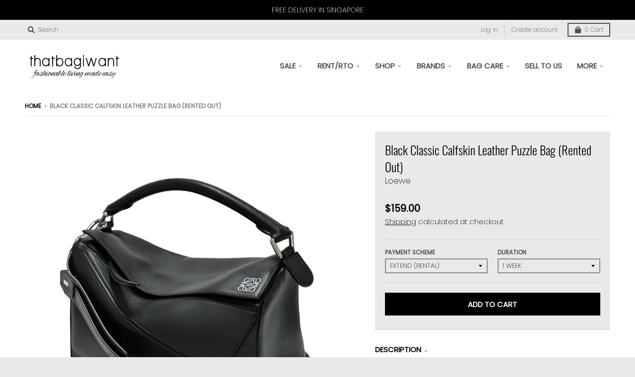

--- FILE ---
content_type: text/html; charset=utf-8
request_url: https://www.thatbagiwant.com/products/black-classic-calfskin-leather-puzzle-bag
body_size: 58849
content:
<!doctype html>
<!--[if IE 8]><html class="no-js lt-ie9" lang="en"> <![endif]-->
<!--[if IE 9 ]><html class="ie9 no-js"> <![endif]-->
<!--[if (gt IE 9)|!(IE)]><!--> <html class="no-js" lang="en"> <!--<![endif]-->
<head>
  
  <meta charset="utf-8">
  <meta http-equiv="X-UA-Compatible" content="IE=edge,chrome=1">
  <link rel="canonical" href="https://www.thatbagiwant.com/products/black-classic-calfskin-leather-puzzle-bag">
  <meta name="viewport" content="width=device-width,initial-scale=1">
  <meta name="theme-color" content="#000000">

  
  <link rel="apple-touch-icon" sizes="180x180" href="//www.thatbagiwant.com/cdn/shop/files/tbiw_logo-black_small_180x180.jpg?v=1614334254">
  <link rel="icon" type="image/png" sizes="32x32" href="//www.thatbagiwant.com/cdn/shop/files/tbiw_logo-black_small_32x32.jpg?v=1614334254">
  <link rel="icon" type="image/png" sizes="16x16" href="//www.thatbagiwant.com/cdn/shop/files/tbiw_logo-black_small_16x16.jpg?v=1614334254">
  <link rel="mask-icon" color="#000000">
  

  <title>
    Loewe Black Classic Calfskin Leather Puzzle Bag &ndash; www.thatbagiwant.com
  </title>

  
    <meta name="description" content="Loewe Black Classic Calfskin Leather Puzzle Bag Val Aug2022_4">
  

  <meta property="og:site_name" content="www.thatbagiwant.com">
<meta property="og:url" content="https://www.thatbagiwant.com/products/black-classic-calfskin-leather-puzzle-bag">
<meta property="og:title" content="Black Classic Calfskin Leather Puzzle Bag (Rented Out)">
<meta property="og:type" content="product">
<meta property="og:description" content="Loewe Black Classic Calfskin Leather Puzzle Bag Val Aug2022_4"><meta property="product:availability" content="instock">
  <meta property="product:price:amount" content="159.00">
  <meta property="product:price:currency" content="SGD"><meta property="og:image" content="http://www.thatbagiwant.com/cdn/shop/products/SAN_1289-1000_1200x1200.jpg?v=1661055447">
      <meta property="og:image:secure_url" content="https://www.thatbagiwant.com/cdn/shop/products/SAN_1289-1000_1200x1200.jpg?v=1661055447">
      <meta property="og:image:width" content="1000">
      <meta property="og:image:height" content="1000"><meta property="og:image" content="http://www.thatbagiwant.com/cdn/shop/products/SAN_1298-1000_1200x1200.jpg?v=1661055448">
      <meta property="og:image:secure_url" content="https://www.thatbagiwant.com/cdn/shop/products/SAN_1298-1000_1200x1200.jpg?v=1661055448">
      <meta property="og:image:width" content="1000">
      <meta property="og:image:height" content="1000"><meta property="og:image" content="http://www.thatbagiwant.com/cdn/shop/products/SAN_1303-1000_1200x1200.jpg?v=1661055449">
      <meta property="og:image:secure_url" content="https://www.thatbagiwant.com/cdn/shop/products/SAN_1303-1000_1200x1200.jpg?v=1661055449">
      <meta property="og:image:width" content="1000">
      <meta property="og:image:height" content="1000">

<meta name="twitter:site" content="@">
<meta name="twitter:card" content="summary_large_image">
<meta name="twitter:title" content="Black Classic Calfskin Leather Puzzle Bag (Rented Out)">
<meta name="twitter:description" content="Loewe Black Classic Calfskin Leather Puzzle Bag Val Aug2022_4">


  <script>window.performance && window.performance.mark && window.performance.mark('shopify.content_for_header.start');</script><meta name="google-site-verification" content="OZpCeMXeCH06NkFll7Nz_mrk07-rPGfURVxuySpFPF4">
<meta id="shopify-digital-wallet" name="shopify-digital-wallet" content="/26922352753/digital_wallets/dialog">
<meta name="shopify-checkout-api-token" content="d07d1a7622780ebb06b6218bf1aca88b">
<meta id="in-context-paypal-metadata" data-shop-id="26922352753" data-venmo-supported="false" data-environment="production" data-locale="en_US" data-paypal-v4="true" data-currency="SGD">
<link rel="alternate" type="application/json+oembed" href="https://www.thatbagiwant.com/products/black-classic-calfskin-leather-puzzle-bag.oembed">
<script async="async" src="/checkouts/internal/preloads.js?locale=en-SG"></script>
<script id="shopify-features" type="application/json">{"accessToken":"d07d1a7622780ebb06b6218bf1aca88b","betas":["rich-media-storefront-analytics"],"domain":"www.thatbagiwant.com","predictiveSearch":true,"shopId":26922352753,"locale":"en"}</script>
<script>var Shopify = Shopify || {};
Shopify.shop = "www-thatbagiwant-com.myshopify.com";
Shopify.locale = "en";
Shopify.currency = {"active":"SGD","rate":"1.0"};
Shopify.country = "SG";
Shopify.theme = {"name":"District","id":80741924977,"schema_name":"District","schema_version":"3.7.6","theme_store_id":735,"role":"main"};
Shopify.theme.handle = "null";
Shopify.theme.style = {"id":null,"handle":null};
Shopify.cdnHost = "www.thatbagiwant.com/cdn";
Shopify.routes = Shopify.routes || {};
Shopify.routes.root = "/";</script>
<script type="module">!function(o){(o.Shopify=o.Shopify||{}).modules=!0}(window);</script>
<script>!function(o){function n(){var o=[];function n(){o.push(Array.prototype.slice.apply(arguments))}return n.q=o,n}var t=o.Shopify=o.Shopify||{};t.loadFeatures=n(),t.autoloadFeatures=n()}(window);</script>
<script id="shop-js-analytics" type="application/json">{"pageType":"product"}</script>
<script defer="defer" async type="module" src="//www.thatbagiwant.com/cdn/shopifycloud/shop-js/modules/v2/client.init-shop-cart-sync_BdyHc3Nr.en.esm.js"></script>
<script defer="defer" async type="module" src="//www.thatbagiwant.com/cdn/shopifycloud/shop-js/modules/v2/chunk.common_Daul8nwZ.esm.js"></script>
<script type="module">
  await import("//www.thatbagiwant.com/cdn/shopifycloud/shop-js/modules/v2/client.init-shop-cart-sync_BdyHc3Nr.en.esm.js");
await import("//www.thatbagiwant.com/cdn/shopifycloud/shop-js/modules/v2/chunk.common_Daul8nwZ.esm.js");

  window.Shopify.SignInWithShop?.initShopCartSync?.({"fedCMEnabled":true,"windoidEnabled":true});

</script>
<script>(function() {
  var isLoaded = false;
  function asyncLoad() {
    if (isLoaded) return;
    isLoaded = true;
    var urls = ["https:\/\/js.smile.io\/v1\/smile-shopify.js?shop=www-thatbagiwant-com.myshopify.com","https:\/\/d23dclunsivw3h.cloudfront.net\/redirect-app.js?shop=www-thatbagiwant-com.myshopify.com","https:\/\/cdn.shopify.com\/s\/files\/1\/0683\/1371\/0892\/files\/splmn-shopify-prod-August-31.min.js?v=1693985059\u0026shop=www-thatbagiwant-com.myshopify.com","https:\/\/chimpstatic.com\/mcjs-connected\/js\/users\/18c6b1fc1364b4704c1760be0\/12ba5ce8f385e0bada4b36d6c.js?shop=www-thatbagiwant-com.myshopify.com","https:\/\/formbuilder.hulkapps.com\/skeletopapp.js?shop=www-thatbagiwant-com.myshopify.com","https:\/\/gateway.apaylater.com\/plugins\/price_divider\/main.js?platform=SHOPIFY\u0026country=SG\u0026price_divider_applied_on=all\u0026shop=www-thatbagiwant-com.myshopify.com"];
    for (var i = 0; i < urls.length; i++) {
      var s = document.createElement('script');
      s.type = 'text/javascript';
      s.async = true;
      s.src = urls[i];
      var x = document.getElementsByTagName('script')[0];
      x.parentNode.insertBefore(s, x);
    }
  };
  if(window.attachEvent) {
    window.attachEvent('onload', asyncLoad);
  } else {
    window.addEventListener('load', asyncLoad, false);
  }
})();</script>
<script id="__st">var __st={"a":26922352753,"offset":28800,"reqid":"50ea2a2e-2caa-4cf2-8cec-c30ad90c6439-1768979528","pageurl":"www.thatbagiwant.com\/products\/black-classic-calfskin-leather-puzzle-bag","u":"b7954622a56b","p":"product","rtyp":"product","rid":6766884683889};</script>
<script>window.ShopifyPaypalV4VisibilityTracking = true;</script>
<script id="captcha-bootstrap">!function(){'use strict';const t='contact',e='account',n='new_comment',o=[[t,t],['blogs',n],['comments',n],[t,'customer']],c=[[e,'customer_login'],[e,'guest_login'],[e,'recover_customer_password'],[e,'create_customer']],r=t=>t.map((([t,e])=>`form[action*='/${t}']:not([data-nocaptcha='true']) input[name='form_type'][value='${e}']`)).join(','),a=t=>()=>t?[...document.querySelectorAll(t)].map((t=>t.form)):[];function s(){const t=[...o],e=r(t);return a(e)}const i='password',u='form_key',d=['recaptcha-v3-token','g-recaptcha-response','h-captcha-response',i],f=()=>{try{return window.sessionStorage}catch{return}},m='__shopify_v',_=t=>t.elements[u];function p(t,e,n=!1){try{const o=window.sessionStorage,c=JSON.parse(o.getItem(e)),{data:r}=function(t){const{data:e,action:n}=t;return t[m]||n?{data:e,action:n}:{data:t,action:n}}(c);for(const[e,n]of Object.entries(r))t.elements[e]&&(t.elements[e].value=n);n&&o.removeItem(e)}catch(o){console.error('form repopulation failed',{error:o})}}const l='form_type',E='cptcha';function T(t){t.dataset[E]=!0}const w=window,h=w.document,L='Shopify',v='ce_forms',y='captcha';let A=!1;((t,e)=>{const n=(g='f06e6c50-85a8-45c8-87d0-21a2b65856fe',I='https://cdn.shopify.com/shopifycloud/storefront-forms-hcaptcha/ce_storefront_forms_captcha_hcaptcha.v1.5.2.iife.js',D={infoText:'Protected by hCaptcha',privacyText:'Privacy',termsText:'Terms'},(t,e,n)=>{const o=w[L][v],c=o.bindForm;if(c)return c(t,g,e,D).then(n);var r;o.q.push([[t,g,e,D],n]),r=I,A||(h.body.append(Object.assign(h.createElement('script'),{id:'captcha-provider',async:!0,src:r})),A=!0)});var g,I,D;w[L]=w[L]||{},w[L][v]=w[L][v]||{},w[L][v].q=[],w[L][y]=w[L][y]||{},w[L][y].protect=function(t,e){n(t,void 0,e),T(t)},Object.freeze(w[L][y]),function(t,e,n,w,h,L){const[v,y,A,g]=function(t,e,n){const i=e?o:[],u=t?c:[],d=[...i,...u],f=r(d),m=r(i),_=r(d.filter((([t,e])=>n.includes(e))));return[a(f),a(m),a(_),s()]}(w,h,L),I=t=>{const e=t.target;return e instanceof HTMLFormElement?e:e&&e.form},D=t=>v().includes(t);t.addEventListener('submit',(t=>{const e=I(t);if(!e)return;const n=D(e)&&!e.dataset.hcaptchaBound&&!e.dataset.recaptchaBound,o=_(e),c=g().includes(e)&&(!o||!o.value);(n||c)&&t.preventDefault(),c&&!n&&(function(t){try{if(!f())return;!function(t){const e=f();if(!e)return;const n=_(t);if(!n)return;const o=n.value;o&&e.removeItem(o)}(t);const e=Array.from(Array(32),(()=>Math.random().toString(36)[2])).join('');!function(t,e){_(t)||t.append(Object.assign(document.createElement('input'),{type:'hidden',name:u})),t.elements[u].value=e}(t,e),function(t,e){const n=f();if(!n)return;const o=[...t.querySelectorAll(`input[type='${i}']`)].map((({name:t})=>t)),c=[...d,...o],r={};for(const[a,s]of new FormData(t).entries())c.includes(a)||(r[a]=s);n.setItem(e,JSON.stringify({[m]:1,action:t.action,data:r}))}(t,e)}catch(e){console.error('failed to persist form',e)}}(e),e.submit())}));const S=(t,e)=>{t&&!t.dataset[E]&&(n(t,e.some((e=>e===t))),T(t))};for(const o of['focusin','change'])t.addEventListener(o,(t=>{const e=I(t);D(e)&&S(e,y())}));const B=e.get('form_key'),M=e.get(l),P=B&&M;t.addEventListener('DOMContentLoaded',(()=>{const t=y();if(P)for(const e of t)e.elements[l].value===M&&p(e,B);[...new Set([...A(),...v().filter((t=>'true'===t.dataset.shopifyCaptcha))])].forEach((e=>S(e,t)))}))}(h,new URLSearchParams(w.location.search),n,t,e,['guest_login'])})(!0,!1)}();</script>
<script integrity="sha256-4kQ18oKyAcykRKYeNunJcIwy7WH5gtpwJnB7kiuLZ1E=" data-source-attribution="shopify.loadfeatures" defer="defer" src="//www.thatbagiwant.com/cdn/shopifycloud/storefront/assets/storefront/load_feature-a0a9edcb.js" crossorigin="anonymous"></script>
<script data-source-attribution="shopify.dynamic_checkout.dynamic.init">var Shopify=Shopify||{};Shopify.PaymentButton=Shopify.PaymentButton||{isStorefrontPortableWallets:!0,init:function(){window.Shopify.PaymentButton.init=function(){};var t=document.createElement("script");t.src="https://www.thatbagiwant.com/cdn/shopifycloud/portable-wallets/latest/portable-wallets.en.js",t.type="module",document.head.appendChild(t)}};
</script>
<script data-source-attribution="shopify.dynamic_checkout.buyer_consent">
  function portableWalletsHideBuyerConsent(e){var t=document.getElementById("shopify-buyer-consent"),n=document.getElementById("shopify-subscription-policy-button");t&&n&&(t.classList.add("hidden"),t.setAttribute("aria-hidden","true"),n.removeEventListener("click",e))}function portableWalletsShowBuyerConsent(e){var t=document.getElementById("shopify-buyer-consent"),n=document.getElementById("shopify-subscription-policy-button");t&&n&&(t.classList.remove("hidden"),t.removeAttribute("aria-hidden"),n.addEventListener("click",e))}window.Shopify?.PaymentButton&&(window.Shopify.PaymentButton.hideBuyerConsent=portableWalletsHideBuyerConsent,window.Shopify.PaymentButton.showBuyerConsent=portableWalletsShowBuyerConsent);
</script>
<script data-source-attribution="shopify.dynamic_checkout.cart.bootstrap">document.addEventListener("DOMContentLoaded",(function(){function t(){return document.querySelector("shopify-accelerated-checkout-cart, shopify-accelerated-checkout")}if(t())Shopify.PaymentButton.init();else{new MutationObserver((function(e,n){t()&&(Shopify.PaymentButton.init(),n.disconnect())})).observe(document.body,{childList:!0,subtree:!0})}}));
</script>
<script id='scb4127' type='text/javascript' async='' src='https://www.thatbagiwant.com/cdn/shopifycloud/privacy-banner/storefront-banner.js'></script><link id="shopify-accelerated-checkout-styles" rel="stylesheet" media="screen" href="https://www.thatbagiwant.com/cdn/shopifycloud/portable-wallets/latest/accelerated-checkout-backwards-compat.css" crossorigin="anonymous">
<style id="shopify-accelerated-checkout-cart">
        #shopify-buyer-consent {
  margin-top: 1em;
  display: inline-block;
  width: 100%;
}

#shopify-buyer-consent.hidden {
  display: none;
}

#shopify-subscription-policy-button {
  background: none;
  border: none;
  padding: 0;
  text-decoration: underline;
  font-size: inherit;
  cursor: pointer;
}

#shopify-subscription-policy-button::before {
  box-shadow: none;
}

      </style>

<script>window.performance && window.performance.mark && window.performance.mark('shopify.content_for_header.end');</script>
  <link href="//www.thatbagiwant.com/cdn/shop/t/18/assets/theme.scss.css?v=182945095104606459941759259416" rel="stylesheet" type="text/css" media="all" />

  

  <script>
    window.StyleHatch = window.StyleHatch || {};
    StyleHatch.Strings = {
      instagramAddToken: "Add your Instagram access token.",
      instagramInvalidToken: "The Instagram access token is invalid. Check to make sure you added the complete token.",
      instagramRateLimitToken: "Your store is currently over Instagram\u0026#39;s rate limit. Contact Style Hatch support for details.",
      addToCart: "Add to Cart",
      preOrder: "Pre-Order",
      soldOut: "Sold Out",
      addressError: "Error looking up that address",
      addressNoResults: "No results for that address",
      addressQueryLimit: "You have exceeded the Google API usage limit. Consider upgrading to a \u003ca href=\"https:\/\/developers.google.com\/maps\/premium\/usage-limits\"\u003ePremium Plan\u003c\/a\u003e.",
      authError: "There was a problem authenticating your Google Maps account.",
      agreeNotice: "You must agree with the terms and conditions of sales to check out."
    }
    window.theme = window.theme || {};
    window.theme.info = { name: "District" };
    StyleHatch.currencyFormat = "${{amount}}";
    StyleHatch.ajaxCartEnable = true;
    StyleHatch.cartData = {"note":null,"attributes":{},"original_total_price":0,"total_price":0,"total_discount":0,"total_weight":0.0,"item_count":0,"items":[],"requires_shipping":false,"currency":"SGD","items_subtotal_price":0,"cart_level_discount_applications":[],"checkout_charge_amount":0};
    StyleHatch.routes = {
      root_url: '/',
      account_url: '/account',
      account_login_url: 'https://shopify.com/26922352753/account?locale=en&region_country=SG',
      account_logout_url: '/account/logout',
      account_recover_url: '/account/recover',
      account_register_url: 'https://shopify.com/26922352753/account?locale=en',
      account_addresses_url: '/account/addresses',
      collections_url: '/collections',
      all_products_collection_url: '/collections/all',
      search_url: '/search',
      cart_url: '/cart',
      cart_add_url: '/cart/add',
      cart_change_url: '/cart/change',
      cart_clear_url: '/cart/clear',
      product_recommendations_url: '/recommendations/products'
    };
    // Post defer
    window.addEventListener('DOMContentLoaded', function() {
      (function( $ ) {
      

      
      
      })(jq223);
    });
    document.documentElement.className = document.documentElement.className.replace('no-js', 'js');
  </script>
  <script type="text/javascript">
    window.lazySizesConfig = window.lazySizesConfig || {};
    window.lazySizesConfig.loadMode = 1;
  </script>
  <!--[if (gt IE 9)|!(IE)]><!--><script src="//www.thatbagiwant.com/cdn/shop/t/18/assets/lazysizes.min.js?v=174097831579247140971589342385" async="async"></script><!--<![endif]-->
  <!--[if lte IE 9]><script src="//www.thatbagiwant.com/cdn/shop/t/18/assets/lazysizes.min.js?v=174097831579247140971589342385"></script><![endif]-->
  <!--[if (gt IE 9)|!(IE)]><!--><script src="//www.thatbagiwant.com/cdn/shop/t/18/assets/vendor.js?v=120677747010623632271589342388" defer="defer"></script><!--<![endif]-->
  <!--[if lte IE 9]><script src="//www.thatbagiwant.com/cdn/shop/t/18/assets/vendor.js?v=120677747010623632271589342388"></script><![endif]-->
  <!--[if (gt IE 9)|!(IE)]><!--><script src="//www.thatbagiwant.com/cdn/shop/t/18/assets/theme.min.js?v=145684740981500992581589342387" defer="defer"></script><!--<![endif]-->
  <!--[if lte IE 9]><script src="//www.thatbagiwant.com/cdn/shop/t/18/assets/theme.min.js?v=145684740981500992581589342387"></script><![endif]-->

<link href="//www.thatbagiwant.com/cdn/shop/t/18/assets/ndnapps-formbuilder-styles.css?v=64253754650281281041601990274" rel="stylesheet" type="text/css" media="all" />
<link href="//www.thatbagiwant.com/cdn/shop/t/18/assets/ndnapps-custom.css?v=95354596616157754661589776732" rel="stylesheet" type="text/css" media="all" />
<!-- "snippets/pagefly-header.liquid" was not rendered, the associated app was uninstalled -->
 <style>

    .primenWrapper ul, ol {
        display: block;
        margin-block-start: 1em;
        margin-block-end: 1em;
        margin-inline-start: 0px;
        margin-inline-end: 0px;
        padding-inline-start: 40px;
        list-style-type: revert;
    }
    .primenWrapper li {
        list-style: inherit;
        list-style-position: inside;
    }

    .prime-d-block{display:block;}
    .prime-d-inline-block{display:inline-block;}
						
    .prime-align-middle{vertical-align:middle;}
    .prime-align-top {vertical-align: top;}
    
    .prime-m-0{margin: 0rem;} 
    .prime-mr-0{margin-right: 0rem;} 
    .prime-ml-0{margin-left: 0rem;}
    .prime-mt-0{margin-top: 0rem;}
    .prime-mb-0{margin-bottom: 0rem;}
    
    .prime-m-1{margin: .25rem;} 
    .prime-mr-1{margin-right: .25rem;} 
    .prime-ml-1{margin-left: .25rem;}
    .prime-mt-1{margin-top: .25rem;}
    .prime-mb-1{margin-bottom: .25rem;}

    .prime-m-2{margin: .5rem;} 
    .prime-mr-2{margin-right: .5rem;} 
    .prime-ml-2{margin-left: .5rem;}
    .prime-mt-2{margin-top: .5rem;}
    .prime-mb-2{margin-bottom: .5rem;}

    .prime-m-3{margin: 1em;} 
    .prime-mr-3{margin-right: 1rem;} 
    .prime-ml-3{margin-left: 1rem;}
    .prime-mt-3{margin-top: 1rem;}
    .prime-mb-3{margin-bottom: 1rem;}

    .prime-m-4{margin: 1.5rem;} 
    .prime-mr-4{margin-right: 1.5rem;} 
    .prime-ml-4{margin-left: 1.5rem;}
    .prime-mt-4{margin-top: 1.5rem;}
    .prime-mb-4{margin-bottom: 1.5rem;}

    .prime-m-5{margin: 3rem;} 
    .prime-mr-5{margin-right: 3rem;} 
    .prime-ml-5{margin-left: 3rem;}
    .prime-mt-5{margin-top: 3rem;}
    .prime-mb-5{margin-bottom: 3rem;}

    .prime-p-0{padding: 0rem;} 
    .prime-pr-0{padding-right: 0rem;} 
    .prime-pl-0{padding-left: 0rem;}
    .prime-pt-0{padding-top: 0rem;}
    .prime-pb-0{padding-bottom: 0rem;}
    
    .prime-p-1{padding: .25rem;} 
    .prime-pr-1{padding-right: .25rem;} 
    .prime-pl-1{padding-left: .25rem;}
    .prime-pt-1{padding-top: .25rem;}
    .prime-pb-1{padding-bottom: .25rem;}

    .prime-p-2{padding: .5rem;} 
    .prime-pr-2{padding-right: .5rem;} 
    .prime-pl-2{padding-left: .5rem;}
    .prime-pt-2{padding-top: .5rem;}
    .prime-pb-2{padding-bottom: .5rem;}

    .prime-p-3{padding: 1em;} 
    .prime-pr-3{padding-right: 1rem;} 
    .prime-pl-3{padding-left: 1rem;}
    .prime-pt-3{padding-top: 1rem;}
    .prime-pb-3{padding-bottom: 1rem;}

    .prime-p-4{padding: 1.5rem;} 
    .prime-pr-4{padding-right: 1.5rem;} 
    .prime-pl-4{padding-left: 1.5rem;}
    .prime-pt-4{padding-top: 1.5rem;}
    .prime-pb-4{padding-bottom: 1.5rem;}

    .prime-p-5{padding: 3rem;} 
    .prime-pr-5{padding-right: 3rem;} 
    .prime-pl-5{padding-left: 3rem;}
    .prime-pt-5{padding-top: 3rem;}
    .prime-pb-5{padding-bottom: 3rem;}

    .prime-px-2{padding-left:.5rem;padding-right:.5rem;}
    .prime-py-1{padding-top:.25rem;padding-bottom:.25rem;}
    .prime-mx-auto{margin-left: auto;margin-right: auto;}
    .prime-text-center{text-align:center;}
    .prime-text-left{text-align:left;}

    .prime-px-0{padding-left:0px !important;padding-right:0px !important;}

    .primebanPhotoOuter {line-height: 0px;}

    @-ms-viewport{width:device-width}html{box-sizing:border-box;-ms-overflow-style:scrollbar}*,::after,::before{box-sizing:inherit}.prime-container{width:100%;padding-right:15px;padding-left:15px;margin-right:auto;margin-left:auto}@media (min-width:576px){.prime-container{max-width:540px}}@media (min-width:768px){.prime-container{max-width:720px}}@media (min-width:992px){.prime-container{max-width:960px}}@media (min-width:1200px){.prime-container{max-width:1140px}}.prime-container-fluid{width:100%;padding-right:15px;padding-left:15px;margin-right:auto;margin-left:auto}.prime-row{display:-ms-flexbox;display:flex;-ms-flex-wrap:wrap;flex-wrap:wrap;margin-right:-15px;margin-left:-15px}.prime-no-gutters{margin-right:0;margin-left:0}.prime-no-gutters>.col,.prime-no-gutters>[class*=col-]{padding-right:0;padding-left:0}.prime-col,.prime-col-1,.prime-col-10,.prime-col-11,.prime-col-12,.prime-col-2,.prime-col-3,.prime-col-4,.prime-col-5,.prime-col-6,.prime-col-7,.prime-col-8,.prime-col-9,.prime-col-auto,.prime-col-lg,.prime-col-lg-1,.prime-col-lg-10,.prime-col-lg-11,.prime-col-lg-12,.prime-col-lg-2,.prime-col-lg-3,.prime-col-lg-4,.prime-col-lg-5,.prime-col-lg-6,.prime-col-lg-7,.prime-col-lg-8,.prime-col-lg-9,.prime-col-lg-auto,.prime-col-md,.prime-col-md-1,.prime-col-md-10,.prime-col-md-11,.prime-col-md-12,.prime-col-md-2,.prime-col-md-3,.prime-col-md-4,.prime-col-md-5,.prime-col-md-6,.prime-col-md-7,.prime-col-md-8,.prime-col-md-9,.prime-col-md-auto,.prime-col-sm,.prime-col-sm-1,.prime-col-sm-10,.prime-col-sm-11,.prime-col-sm-12,.prime-col-sm-2,.prime-col-sm-3,.prime-col-sm-4,.prime-col-sm-5,.prime-col-sm-6,.prime-col-sm-7,.prime-col-sm-8,.prime-col-sm-9,.prime-col-sm-auto,.prime-col-xl,.prime-col-xl-1,.prime-col-xl-10,.prime-col-xl-11,.prime-col-xl-12,.prime-col-xl-2,.prime-col-xl-3,.prime-col-xl-4,.prime-col-xl-5,.prime-col-xl-6,.prime-col-xl-7,.prime-col-xl-8,.prime-col-xl-9,.prime-col-xl-auto{position:relative;width:100%;min-height:1px;padding-right:15px;padding-left:15px}.prime-col{-ms-flex-preferred-size:0;flex-basis:0;-ms-flex-positive:1;flex-grow:1;max-width:100%}.prime-col-auto{-ms-flex:0 0 auto;flex:0 0 auto;width:auto;max-width:none}.prime-col-1{-ms-flex:0 0 8.333333%;flex:0 0 8.333333%;max-width:8.333333%}.prime-col-2{-ms-flex:0 0 16.666667%;flex:0 0 16.666667%;max-width:16.666667%}.prime-col-3{-ms-flex:0 0 25%;flex:0 0 25%;max-width:25%}.prime-col-4{-ms-flex:0 0 33.333333%;flex:0 0 33.333333%;max-width:33.333333%}.prime-col-5{-ms-flex:0 0 41.666667%;flex:0 0 41.666667%;max-width:41.666667%}.prime-col-6{-ms-flex:0 0 50%;flex:0 0 50%;max-width:50%}.prime-col-7{-ms-flex:0 0 58.333333%;flex:0 0 58.333333%;max-width:58.333333%}.prime-col-8{-ms-flex:0 0 66.666667%;flex:0 0 66.666667%;max-width:66.666667%}.prime-col-9{-ms-flex:0 0 75%;flex:0 0 75%;max-width:75%}.prime-col-10{-ms-flex:0 0 83.333333%;flex:0 0 83.333333%;max-width:83.333333%}.prime-col-11{-ms-flex:0 0 91.666667%;flex:0 0 91.666667%;max-width:91.666667%}.prime-col-12{-ms-flex:0 0 100%;flex:0 0 100%;max-width:100%}.prime-order-first{-ms-flex-order:-1;order:-1}.prime-order-last{-ms-flex-order:13;order:13}.prime-order-0{-ms-flex-order:0;order:0}.prime-order-1{-ms-flex-order:1;order:1}.prime-order-2{-ms-flex-order:2;order:2}.prime-order-3{-ms-flex-order:3;order:3}.prime-order-4{-ms-flex-order:4;order:4}.prime-order-5{-ms-flex-order:5;order:5}.prime-order-6{-ms-flex-order:6;order:6}.prime-order-7{-ms-flex-order:7;order:7}.prime-order-8{-ms-flex-order:8;order:8}.prime-order-9{-ms-flex-order:9;order:9}.prime-order-10{-ms-flex-order:10;order:10}.prime-order-11{-ms-flex-order:11;order:11}.prime-order-12{-ms-flex-order:12;order:12}.prime-offset-1{margin-left:8.333333%}.prime-offset-2{margin-left:16.666667%}.prime-offset-3{margin-left:25%}.prime-offset-4{margin-left:33.333333%}.prime-offset-5{margin-left:41.666667%}.prime-offset-6{margin-left:50%}.prime-offset-7{margin-left:58.333333%}.prime-offset-8{margin-left:66.666667%}.prime-offset-9{margin-left:75%}.prime-offset-10{margin-left:83.333333%}.prime-offset-11{margin-left:91.666667%}@media (min-width:576px){.prime-col-sm{-ms-flex-preferred-size:0;flex-basis:0;-ms-flex-positive:1;flex-grow:1;max-width:100%}.prime-col-sm-auto{-ms-flex:0 0 auto;flex:0 0 auto;width:auto;max-width:none}.prime-col-sm-1{-ms-flex:0 0 8.333333%;flex:0 0 8.333333%;max-width:8.333333%}.prime-col-sm-2{-ms-flex:0 0 16.666667%;flex:0 0 16.666667%;max-width:16.666667%}.prime-col-sm-3{-ms-flex:0 0 25%;flex:0 0 25%;max-width:25%}.prime-col-sm-4{-ms-flex:0 0 33.333333%;flex:0 0 33.333333%;max-width:33.333333%}.prime-col-sm-5{-ms-flex:0 0 41.666667%;flex:0 0 41.666667%;max-width:41.666667%}.prime-col-sm-6{-ms-flex:0 0 50%;flex:0 0 50%;max-width:50%}.prime-col-sm-7{-ms-flex:0 0 58.333333%;flex:0 0 58.333333%;max-width:58.333333%}.prime-col-sm-8{-ms-flex:0 0 66.666667%;flex:0 0 66.666667%;max-width:66.666667%}.prime-col-sm-9{-ms-flex:0 0 75%;flex:0 0 75%;max-width:75%}.prime-col-sm-10{-ms-flex:0 0 83.333333%;flex:0 0 83.333333%;max-width:83.333333%}.prime-col-sm-11{-ms-flex:0 0 91.666667%;flex:0 0 91.666667%;max-width:91.666667%}.prime-col-sm-12{-ms-flex:0 0 100%;flex:0 0 100%;max-width:100%}.prime-order-sm-first{-ms-flex-order:-1;order:-1}.prime-order-sm-last{-ms-flex-order:13;order:13}.prime-order-sm-0{-ms-flex-order:0;order:0}.prime-order-sm-1{-ms-flex-order:1;order:1}.prime-order-sm-2{-ms-flex-order:2;order:2}.prime-order-sm-3{-ms-flex-order:3;order:3}.prime-order-sm-4{-ms-flex-order:4;order:4}.prime-order-sm-5{-ms-flex-order:5;order:5}.prime-order-sm-6{-ms-flex-order:6;order:6}.prime-order-sm-7{-ms-flex-order:7;order:7}.prime-order-sm-8{-ms-flex-order:8;order:8}.prime-order-sm-9{-ms-flex-order:9;order:9}.prime-order-sm-10{-ms-flex-order:10;order:10}.prime-order-sm-11{-ms-flex-order:11;order:11}.prime-order-sm-12{-ms-flex-order:12;order:12}.prime-offset-sm-0{margin-left:0}.prime-offset-sm-1{margin-left:8.333333%}.prime-offset-sm-2{margin-left:16.666667%}.prime-offset-sm-3{margin-left:25%}.prime-offset-sm-4{margin-left:33.333333%}.prime-offset-sm-5{margin-left:41.666667%}.prime-offset-sm-6{margin-left:50%}.prime-offset-sm-7{margin-left:58.333333%}.prime-offset-sm-8{margin-left:66.666667%}.prime-offset-sm-9{margin-left:75%}.prime-offset-sm-10{margin-left:83.333333%}.prime-offset-sm-11{margin-left:91.666667%}}@media (min-width:768px){.prime-col-md{-ms-flex-preferred-size:0;flex-basis:0;-ms-flex-positive:1;flex-grow:1;max-width:100%}.prime-col-md-auto{-ms-flex:0 0 auto;flex:0 0 auto;width:auto;max-width:none}.prime-col-md-1{-ms-flex:0 0 8.333333%;flex:0 0 8.333333%;max-width:8.333333%}.prime-col-md-2{-ms-flex:0 0 16.666667%;flex:0 0 16.666667%;max-width:16.666667%}.prime-col-md-3{-ms-flex:0 0 25%;flex:0 0 25%;max-width:25%}.prime-col-md-4{-ms-flex:0 0 33.333333%;flex:0 0 33.333333%;max-width:33.333333%}.prime-col-md-5{-ms-flex:0 0 41.666667%;flex:0 0 41.666667%;max-width:41.666667%}.prime-col-md-6{-ms-flex:0 0 50%;flex:0 0 50%;max-width:50%}.prime-col-md-7{-ms-flex:0 0 58.333333%;flex:0 0 58.333333%;max-width:58.333333%}.prime-col-md-8{-ms-flex:0 0 66.666667%;flex:0 0 66.666667%;max-width:66.666667%}.prime-col-md-9{-ms-flex:0 0 75%;flex:0 0 75%;max-width:75%}.prime-col-md-10{-ms-flex:0 0 83.333333%;flex:0 0 83.333333%;max-width:83.333333%}.prime-col-md-11{-ms-flex:0 0 91.666667%;flex:0 0 91.666667%;max-width:91.666667%}.prime-col-md-12{-ms-flex:0 0 100%;flex:0 0 100%;max-width:100%}.prime-order-md-first{-ms-flex-order:-1;order:-1}.prime-order-md-last{-ms-flex-order:13;order:13}.prime-order-md-0{-ms-flex-order:0;order:0}.prime-order-md-1{-ms-flex-order:1;order:1}.prime-order-md-2{-ms-flex-order:2;order:2}.prime-order-md-3{-ms-flex-order:3;order:3}.prime-order-md-4{-ms-flex-order:4;order:4}.prime-order-md-5{-ms-flex-order:5;order:5}.prime-order-md-6{-ms-flex-order:6;order:6}.prime-order-md-7{-ms-flex-order:7;order:7}.prime-order-md-8{-ms-flex-order:8;order:8}.prime-order-md-9{-ms-flex-order:9;order:9}.prime-order-md-10{-ms-flex-order:10;order:10}.prime-order-md-11{-ms-flex-order:11;order:11}.prime-order-md-12{-ms-flex-order:12;order:12}.prime-offset-md-0{margin-left:0}.prime-offset-md-1{margin-left:8.333333%}.prime-offset-md-2{margin-left:16.666667%}.prime-offset-md-3{margin-left:25%}.prime-offset-md-4{margin-left:33.333333%}.prime-offset-md-5{margin-left:41.666667%}.prime-offset-md-6{margin-left:50%}.prime-offset-md-7{margin-left:58.333333%}.prime-offset-md-8{margin-left:66.666667%}.prime-offset-md-9{margin-left:75%}.prime-offset-md-10{margin-left:83.333333%}.prime-offset-md-11{margin-left:91.666667%}}@media (min-width:992px){.prime-col-lg{-ms-flex-preferred-size:0;flex-basis:0;-ms-flex-positive:1;flex-grow:1;max-width:100%}.prime-col-lg-auto{-ms-flex:0 0 auto;flex:0 0 auto;width:auto;max-width:none}.prime-col-lg-1{-ms-flex:0 0 8.333333%;flex:0 0 8.333333%;max-width:8.333333%}.prime-col-lg-2{-ms-flex:0 0 16.666667%;flex:0 0 16.666667%;max-width:16.666667%}.prime-col-lg-3{-ms-flex:0 0 25%;flex:0 0 25%;max-width:25%}.prime-col-lg-4{-ms-flex:0 0 33.333333%;flex:0 0 33.333333%;max-width:33.333333%}.prime-col-lg-5{-ms-flex:0 0 41.666667%;flex:0 0 41.666667%;max-width:41.666667%}.prime-col-lg-6{-ms-flex:0 0 50%;flex:0 0 50%;max-width:50%}.prime-col-lg-7{-ms-flex:0 0 58.333333%;flex:0 0 58.333333%;max-width:58.333333%}.prime-col-lg-8{-ms-flex:0 0 66.666667%;flex:0 0 66.666667%;max-width:66.666667%}.prime-col-lg-9{-ms-flex:0 0 75%;flex:0 0 75%;max-width:75%}.prime-col-lg-10{-ms-flex:0 0 83.333333%;flex:0 0 83.333333%;max-width:83.333333%}.prime-col-lg-11{-ms-flex:0 0 91.666667%;flex:0 0 91.666667%;max-width:91.666667%}.prime-col-lg-12{-ms-flex:0 0 100%;flex:0 0 100%;max-width:100%}.prime-order-lg-first{-ms-flex-order:-1;order:-1}.prime-order-lg-last{-ms-flex-order:13;order:13}.prime-order-lg-0{-ms-flex-order:0;order:0}.prime-order-lg-1{-ms-flex-order:1;order:1}.prime-order-lg-2{-ms-flex-order:2;order:2}.prime-order-lg-3{-ms-flex-order:3;order:3}.prime-order-lg-4{-ms-flex-order:4;order:4}.prime-order-lg-5{-ms-flex-order:5;order:5}.prime-order-lg-6{-ms-flex-order:6;order:6}.prime-order-lg-7{-ms-flex-order:7;order:7}.prime-order-lg-8{-ms-flex-order:8;order:8}.prime-order-lg-9{-ms-flex-order:9;order:9}.prime-order-lg-10{-ms-flex-order:10;order:10}.prime-order-lg-11{-ms-flex-order:11;order:11}.prime-order-lg-12{-ms-flex-order:12;order:12}.prime-offset-lg-0{margin-left:0}.prime-offset-lg-1{margin-left:8.333333%}.prime-offset-lg-2{margin-left:16.666667%}.prime-offset-lg-3{margin-left:25%}.prime-offset-lg-4{margin-left:33.333333%}.prime-offset-lg-5{margin-left:41.666667%}.prime-offset-lg-6{margin-left:50%}.prime-offset-lg-7{margin-left:58.333333%}.prime-offset-lg-8{margin-left:66.666667%}.prime-offset-lg-9{margin-left:75%}.prime-offset-lg-10{margin-left:83.333333%}.prime-offset-lg-11{margin-left:91.666667%}}@media (min-width:1200px){.prime-col-xl{-ms-flex-preferred-size:0;flex-basis:0;-ms-flex-positive:1;flex-grow:1;max-width:100%}.prime-col-xl-auto{-ms-flex:0 0 auto;flex:0 0 auto;width:auto;max-width:none}.prime-col-xl-1{-ms-flex:0 0 8.333333%;flex:0 0 8.333333%;max-width:8.333333%}.prime-col-xl-2{-ms-flex:0 0 16.666667%;flex:0 0 16.666667%;max-width:16.666667%}.prime-col-xl-3{-ms-flex:0 0 25%;flex:0 0 25%;max-width:25%}.prime-col-xl-4{-ms-flex:0 0 33.333333%;flex:0 0 33.333333%;max-width:33.333333%}.prime-col-xl-5{-ms-flex:0 0 41.666667%;flex:0 0 41.666667%;max-width:41.666667%}.prime-col-xl-6{-ms-flex:0 0 50%;flex:0 0 50%;max-width:50%}.prime-col-xl-7{-ms-flex:0 0 58.333333%;flex:0 0 58.333333%;max-width:58.333333%}.prime-col-xl-8{-ms-flex:0 0 66.666667%;flex:0 0 66.666667%;max-width:66.666667%}.prime-col-xl-9{-ms-flex:0 0 75%;flex:0 0 75%;max-width:75%}.prime-col-xl-10{-ms-flex:0 0 83.333333%;flex:0 0 83.333333%;max-width:83.333333%}.prime-col-xl-11{-ms-flex:0 0 91.666667%;flex:0 0 91.666667%;max-width:91.666667%}.prime-col-xl-12{-ms-flex:0 0 100%;flex:0 0 100%;max-width:100%}.prime-order-xl-first{-ms-flex-order:-1;order:-1}.prime-order-xl-last{-ms-flex-order:13;order:13}.prime-order-xl-0{-ms-flex-order:0;order:0}.prime-order-xl-1{-ms-flex-order:1;order:1}.prime-order-xl-2{-ms-flex-order:2;order:2}.prime-order-xl-3{-ms-flex-order:3;order:3}.prime-order-xl-4{-ms-flex-order:4;order:4}.prime-order-xl-5{-ms-flex-order:5;order:5}.prime-order-xl-6{-ms-flex-order:6;order:6}.prime-order-xl-7{-ms-flex-order:7;order:7}.prime-order-xl-8{-ms-flex-order:8;order:8}.prime-order-xl-9{-ms-flex-order:9;order:9}.prime-order-xl-10{-ms-flex-order:10;order:10}.prime-order-xl-11{-ms-flex-order:11;order:11}.prime-order-xl-12{-ms-flex-order:12;order:12}.prime-offset-xl-0{margin-left:0}.prime-offset-xl-1{margin-left:8.333333%}.prime-offset-xl-2{margin-left:16.666667%}.prime-offset-xl-3{margin-left:25%}.prime-offset-xl-4{margin-left:33.333333%}.prime-offset-xl-5{margin-left:41.666667%}.prime-offset-xl-6{margin-left:50%}.prime-offset-xl-7{margin-left:58.333333%}.prime-offset-xl-8{margin-left:66.666667%}.prime-offset-xl-9{margin-left:75%}.prime-offset-xl-10{margin-left:83.333333%}.prime-offset-xl-11{margin-left:91.666667%}}.prime-d-none{display:none!important}.prime-d-inline{display:inline!important}.prime-d-inline-block{display:inline-block!important}.prime-d-block{display:block!important}.prime-d-table{display:table!important}.prime-d-table-row{display:table-row!important}.prime-d-table-cell{display:table-cell!important}.prime-d-flex{display:-ms-flexbox!important;display:flex!important}.prime-d-inline-flex{display:-ms-inline-flexbox!important;display:inline-flex!important}@media (min-width:576px){.prime-d-sm-none{display:none!important}.prime-d-sm-inline{display:inline!important}.prime-d-sm-inline-block{display:inline-block!important}.prime-d-sm-block{display:block!important}.prime-d-sm-table{display:table!important}.prime-d-sm-table-row{display:table-row!important}.prime-d-sm-table-cell{display:table-cell!important}.prime-d-sm-flex{display:-ms-flexbox!important;display:flex!important}.prime-d-sm-inline-flex{display:-ms-inline-flexbox!important;display:inline-flex!important}}@media (min-width:768px){.prime-d-md-none{display:none!important}.prime-d-md-inline{display:inline!important}.prime-d-md-inline-block{display:inline-block!important}.prime-d-md-block{display:block!important}.prime-d-md-table{display:table!important}.prime-d-md-table-row{display:table-row!important}.prime-d-md-table-cell{display:table-cell!important}.prime-d-md-flex{display:-ms-flexbox!important;display:flex!important}.prime-d-md-inline-flex{display:-ms-inline-flexbox!important;display:inline-flex!important}}@media (min-width:992px){.prime-d-lg-none{display:none!important}.prime-d-lg-inline{display:inline!important}.prime-d-lg-inline-block{display:inline-block!important}.prime-d-lg-block{display:block!important}.prime-d-lg-table{display:table!important}.prime-d-lg-table-row{display:table-row!important}.prime-d-lg-table-cell{display:table-cell!important}.prime-d-lg-flex{display:-ms-flexbox!important;display:flex!important}.prime-d-lg-inline-flex{display:-ms-inline-flexbox!important;display:inline-flex!important}}@media (min-width:1200px){.prime-d-xl-none{display:none!important}.prime-d-xl-inline{display:inline!important}.prime-d-xl-inline-block{display:inline-block!important}.prime-d-xl-block{display:block!important}.prime-d-xl-table{display:table!important}.prime-d-xl-table-row{display:table-row!important}.prime-d-xl-table-cell{display:table-cell!important}.prime-d-xl-flex{display:-ms-flexbox!important;display:flex!important}.prime-d-xl-inline-flex{display:-ms-inline-flexbox!important;display:inline-flex!important}}@media print{.prime-d-print-none{display:none!important}.prime-d-print-inline{display:inline!important}.prime-d-print-inline-block{display:inline-block!important}.prime-d-print-block{display:block!important}.prime-d-print-table{display:table!important}.prime-d-print-table-row{display:table-row!important}.prime-d-print-table-cell{display:table-cell!important}.prime-d-print-flex{display:-ms-flexbox!important;display:flex!important}.prime-d-print-inline-flex{display:-ms-inline-flexbox!important;display:inline-flex!important}}.prime-flex-row{-ms-flex-direction:row!important;flex-direction:row!important}.prime-flex-column{-ms-flex-direction:column!important;flex-direction:column!important}.prime-flex-row-reverse{-ms-flex-direction:row-reverse!important;flex-direction:row-reverse!important}.prime-flex-column-reverse{-ms-flex-direction:column-reverse!important;flex-direction:column-reverse!important}.prime-flex-wrap{-ms-flex-wrap:wrap!important;flex-wrap:wrap!important}.prime-flex-nowrap{-ms-flex-wrap:nowrap!important;flex-wrap:nowrap!important}.prime-flex-wrap-reverse{-ms-flex-wrap:wrap-reverse!important;flex-wrap:wrap-reverse!important}.prime-flex-fill{-ms-flex:1 1 auto!important;flex:1 1 auto!important}.prime-flex-grow-0{-ms-flex-positive:0!important;flex-grow:0!important}.prime-flex-grow-1{-ms-flex-positive:1!important;flex-grow:1!important}.prime-flex-shrink-0{-ms-flex-negative:0!important;flex-shrink:0!important}.prime-flex-shrink-1{-ms-flex-negative:1!important;flex-shrink:1!important}.prime-justify-content-start{-ms-flex-pack:start!important;justify-content:flex-start!important}.prime-justify-content-end{-ms-flex-pack:end!important;justify-content:flex-end!important}.prime-justify-content-center{-ms-flex-pack:center!important;justify-content:center!important}.prime-justify-content-between{-ms-flex-pack:justify!important;justify-content:space-between!important}.prime-justify-content-around{-ms-flex-pack:distribute!important;justify-content:space-around!important}.prime-align-items-start{-ms-flex-align:start!important;align-items:flex-start!important}.prime-align-items-end{-ms-flex-align:end!important;align-items:flex-end!important}.prime-align-items-center{-ms-flex-align:center!important;align-items:center!important}.prime-align-items-baseline{-ms-flex-align:baseline!important;align-items:baseline!important}.prime-align-items-stretch{-ms-flex-align:stretch!important;align-items:stretch!important}.prime-align-content-start{-ms-flex-line-pack:start!important;align-content:flex-start!important}.prime-align-content-end{-ms-flex-line-pack:end!important;align-content:flex-end!important}.prime-align-content-center{-ms-flex-line-pack:center!important;align-content:center!important}.prime-align-content-between{-ms-flex-line-pack:justify!important;align-content:space-between!important}.prime-align-content-around{-ms-flex-line-pack:distribute!important;align-content:space-around!important}.prime-align-content-stretch{-ms-flex-line-pack:stretch!important;align-content:stretch!important}.prime-align-self-auto{-ms-flex-item-align:auto!important;align-self:auto!important}.prime-align-self-start{-ms-flex-item-align:start!important;align-self:flex-start!important}.prime-align-self-end{-ms-flex-item-align:end!important;align-self:flex-end!important}.prime-align-self-center{-ms-flex-item-align:center!important;align-self:center!important}.prime-align-self-baseline{-ms-flex-item-align:baseline!important;align-self:baseline!important}.prime-align-self-stretch{-ms-flex-item-align:stretch!important;align-self:stretch!important}@media (min-width:576px){.prime-flex-sm-row{-ms-flex-direction:row!important;flex-direction:row!important}.prime-flex-sm-column{-ms-flex-direction:column!important;flex-direction:column!important}.prime-flex-sm-row-reverse{-ms-flex-direction:row-reverse!important;flex-direction:row-reverse!important}.prime-flex-sm-column-reverse{-ms-flex-direction:column-reverse!important;flex-direction:column-reverse!important}.prime-flex-sm-wrap{-ms-flex-wrap:wrap!important;flex-wrap:wrap!important}.prime-flex-sm-nowrap{-ms-flex-wrap:nowrap!important;flex-wrap:nowrap!important}.prime-flex-sm-wrap-reverse{-ms-flex-wrap:wrap-reverse!important;flex-wrap:wrap-reverse!important}.prime-flex-sm-fill{-ms-flex:1 1 auto!important;flex:1 1 auto!important}.prime-flex-sm-grow-0{-ms-flex-positive:0!important;flex-grow:0!important}.prime-flex-sm-grow-1{-ms-flex-positive:1!important;flex-grow:1!important}.prime-flex-sm-shrink-0{-ms-flex-negative:0!important;flex-shrink:0!important}.prime-flex-sm-shrink-1{-ms-flex-negative:1!important;flex-shrink:1!important}.prime-justify-content-sm-start{-ms-flex-pack:start!important;justify-content:flex-start!important}.prime-justify-content-sm-end{-ms-flex-pack:end!important;justify-content:flex-end!important}.prime-justify-content-sm-center{-ms-flex-pack:center!important;justify-content:center!important}.prime-justify-content-sm-between{-ms-flex-pack:justify!important;justify-content:space-between!important}.prime-justify-content-sm-around{-ms-flex-pack:distribute!important;justify-content:space-around!important}.prime-align-items-sm-start{-ms-flex-align:start!important;align-items:flex-start!important}.prime-align-items-sm-end{-ms-flex-align:end!important;align-items:flex-end!important}.prime-align-items-sm-center{-ms-flex-align:center!important;align-items:center!important}.prime-align-items-sm-baseline{-ms-flex-align:baseline!important;align-items:baseline!important}.prime-align-items-sm-stretch{-ms-flex-align:stretch!important;align-items:stretch!important}.prime-align-content-sm-start{-ms-flex-line-pack:start!important;align-content:flex-start!important}.prime-align-content-sm-end{-ms-flex-line-pack:end!important;align-content:flex-end!important}.prime-align-content-sm-center{-ms-flex-line-pack:center!important;align-content:center!important}.prime-align-content-sm-between{-ms-flex-line-pack:justify!important;align-content:space-between!important}.prime-align-content-sm-around{-ms-flex-line-pack:distribute!important;align-content:space-around!important}.prime-align-content-sm-stretch{-ms-flex-line-pack:stretch!important;align-content:stretch!important}.prime-align-self-sm-auto{-ms-flex-item-align:auto!important;align-self:auto!important}.prime-align-self-sm-start{-ms-flex-item-align:start!important;align-self:flex-start!important}.prime-align-self-sm-end{-ms-flex-item-align:end!important;align-self:flex-end!important}.prime-align-self-sm-center{-ms-flex-item-align:center!important;align-self:center!important}.prime-align-self-sm-baseline{-ms-flex-item-align:baseline!important;align-self:baseline!important}.prime-align-self-sm-stretch{-ms-flex-item-align:stretch!important;align-self:stretch!important}}@media (min-width:768px){.prime-flex-md-row{-ms-flex-direction:row!important;flex-direction:row!important}.prime-flex-md-column{-ms-flex-direction:column!important;flex-direction:column!important}.prime-flex-md-row-reverse{-ms-flex-direction:row-reverse!important;flex-direction:row-reverse!important}.prime-flex-md-column-reverse{-ms-flex-direction:column-reverse!important;flex-direction:column-reverse!important}.prime-flex-md-wrap{-ms-flex-wrap:wrap!important;flex-wrap:wrap!important}.prime-flex-md-nowrap{-ms-flex-wrap:nowrap!important;flex-wrap:nowrap!important}.prime-flex-md-wrap-reverse{-ms-flex-wrap:wrap-reverse!important;flex-wrap:wrap-reverse!important}.prime-flex-md-fill{-ms-flex:1 1 auto!important;flex:1 1 auto!important}.prime-flex-md-grow-0{-ms-flex-positive:0!important;flex-grow:0!important}.prime-flex-md-grow-1{-ms-flex-positive:1!important;flex-grow:1!important}.prime-flex-md-shrink-0{-ms-flex-negative:0!important;flex-shrink:0!important}.prime-flex-md-shrink-1{-ms-flex-negative:1!important;flex-shrink:1!important}.prime-justify-content-md-start{-ms-flex-pack:start!important;justify-content:flex-start!important}.prime-justify-content-md-end{-ms-flex-pack:end!important;justify-content:flex-end!important}.prime-justify-content-md-center{-ms-flex-pack:center!important;justify-content:center!important}.prime-justify-content-md-between{-ms-flex-pack:justify!important;justify-content:space-between!important}.prime-justify-content-md-around{-ms-flex-pack:distribute!important;justify-content:space-around!important}.prime-align-items-md-start{-ms-flex-align:start!important;align-items:flex-start!important}.prime-align-items-md-end{-ms-flex-align:end!important;align-items:flex-end!important}.prime-align-items-md-center{-ms-flex-align:center!important;align-items:center!important}.prime-align-items-md-baseline{-ms-flex-align:baseline!important;align-items:baseline!important}.prime-align-items-md-stretch{-ms-flex-align:stretch!important;align-items:stretch!important}.prime-align-content-md-start{-ms-flex-line-pack:start!important;align-content:flex-start!important}.prime-align-content-md-end{-ms-flex-line-pack:end!important;align-content:flex-end!important}.prime-align-content-md-center{-ms-flex-line-pack:center!important;align-content:center!important}.prime-align-content-md-between{-ms-flex-line-pack:justify!important;align-content:space-between!important}.prime-align-content-md-around{-ms-flex-line-pack:distribute!important;align-content:space-around!important}.prime-align-content-md-stretch{-ms-flex-line-pack:stretch!important;align-content:stretch!important}.prime-align-self-md-auto{-ms-flex-item-align:auto!important;align-self:auto!important}.prime-align-self-md-start{-ms-flex-item-align:start!important;align-self:flex-start!important}.prime-align-self-md-end{-ms-flex-item-align:end!important;align-self:flex-end!important}.prime-align-self-md-center{-ms-flex-item-align:center!important;align-self:center!important}.prime-align-self-md-baseline{-ms-flex-item-align:baseline!important;align-self:baseline!important}.prime-align-self-md-stretch{-ms-flex-item-align:stretch!important;align-self:stretch!important}}@media (min-width:992px){.prime-flex-lg-row{-ms-flex-direction:row!important;flex-direction:row!important}.prime-flex-lg-column{-ms-flex-direction:column!important;flex-direction:column!important}.prime-flex-lg-row-reverse{-ms-flex-direction:row-reverse!important;flex-direction:row-reverse!important}.prime-flex-lg-column-reverse{-ms-flex-direction:column-reverse!important;flex-direction:column-reverse!important}.prime-flex-lg-wrap{-ms-flex-wrap:wrap!important;flex-wrap:wrap!important}.prime-flex-lg-nowrap{-ms-flex-wrap:nowrap!important;flex-wrap:nowrap!important}.prime-flex-lg-wrap-reverse{-ms-flex-wrap:wrap-reverse!important;flex-wrap:wrap-reverse!important}.prime-flex-lg-fill{-ms-flex:1 1 auto!important;flex:1 1 auto!important}.prime-flex-lg-grow-0{-ms-flex-positive:0!important;flex-grow:0!important}.prime-flex-lg-grow-1{-ms-flex-positive:1!important;flex-grow:1!important}.prime-flex-lg-shrink-0{-ms-flex-negative:0!important;flex-shrink:0!important}.prime-flex-lg-shrink-1{-ms-flex-negative:1!important;flex-shrink:1!important}.prime-justify-content-lg-start{-ms-flex-pack:start!important;justify-content:flex-start!important}.prime-justify-content-lg-end{-ms-flex-pack:end!important;justify-content:flex-end!important}.prime-justify-content-lg-center{-ms-flex-pack:center!important;justify-content:center!important}.prime-justify-content-lg-between{-ms-flex-pack:justify!important;justify-content:space-between!important}.prime-justify-content-lg-around{-ms-flex-pack:distribute!important;justify-content:space-around!important}.prime-align-items-lg-start{-ms-flex-align:start!important;align-items:flex-start!important}.prime-align-items-lg-end{-ms-flex-align:end!important;align-items:flex-end!important}.prime-align-items-lg-center{-ms-flex-align:center!important;align-items:center!important}.prime-align-items-lg-baseline{-ms-flex-align:baseline!important;align-items:baseline!important}.prime-align-items-lg-stretch{-ms-flex-align:stretch!important;align-items:stretch!important}.prime-align-content-lg-start{-ms-flex-line-pack:start!important;align-content:flex-start!important}.prime-align-content-lg-end{-ms-flex-line-pack:end!important;align-content:flex-end!important}.prime-align-content-lg-center{-ms-flex-line-pack:center!important;align-content:center!important}.prime-align-content-lg-between{-ms-flex-line-pack:justify!important;align-content:space-between!important}.prime-align-content-lg-around{-ms-flex-line-pack:distribute!important;align-content:space-around!important}.prime-align-content-lg-stretch{-ms-flex-line-pack:stretch!important;align-content:stretch!important}.prime-align-self-lg-auto{-ms-flex-item-align:auto!important;align-self:auto!important}.prime-align-self-lg-start{-ms-flex-item-align:start!important;align-self:flex-start!important}.prime-align-self-lg-end{-ms-flex-item-align:end!important;align-self:flex-end!important}.prime-align-self-lg-center{-ms-flex-item-align:center!important;align-self:center!important}.prime-align-self-lg-baseline{-ms-flex-item-align:baseline!important;align-self:baseline!important}.prime-align-self-lg-stretch{-ms-flex-item-align:stretch!important;align-self:stretch!important}}@media (min-width:1200px){.prime-flex-xl-row{-ms-flex-direction:row!important;flex-direction:row!important}.prime-flex-xl-column{-ms-flex-direction:column!important;flex-direction:column!important}.prime-flex-xl-row-reverse{-ms-flex-direction:row-reverse!important;flex-direction:row-reverse!important}.prime-flex-xl-column-reverse{-ms-flex-direction:column-reverse!important;flex-direction:column-reverse!important}.prime-flex-xl-wrap{-ms-flex-wrap:wrap!important;flex-wrap:wrap!important}.prime-flex-xl-nowrap{-ms-flex-wrap:nowrap!important;flex-wrap:nowrap!important}.prime-flex-xl-wrap-reverse{-ms-flex-wrap:wrap-reverse!important;flex-wrap:wrap-reverse!important}.prime-flex-xl-fill{-ms-flex:1 1 auto!important;flex:1 1 auto!important}.prime-flex-xl-grow-0{-ms-flex-positive:0!important;flex-grow:0!important}.prime-flex-xl-grow-1{-ms-flex-positive:1!important;flex-grow:1!important}.prime-flex-xl-shrink-0{-ms-flex-negative:0!important;flex-shrink:0!important}.prime-flex-xl-shrink-1{-ms-flex-negative:1!important;flex-shrink:1!important}.prime-justify-content-xl-start{-ms-flex-pack:start!important;justify-content:flex-start!important}.prime-justify-content-xl-end{-ms-flex-pack:end!important;justify-content:flex-end!important}.prime-justify-content-xl-center{-ms-flex-pack:center!important;justify-content:center!important}.prime-justify-content-xl-between{-ms-flex-pack:justify!important;justify-content:space-between!important}.prime-justify-content-xl-around{-ms-flex-pack:distribute!important;justify-content:space-around!important}.prime-align-items-xl-start{-ms-flex-align:start!important;align-items:flex-start!important}.prime-align-items-xl-end{-ms-flex-align:end!important;align-items:flex-end!important}.prime-align-items-xl-center{-ms-flex-align:center!important;align-items:center!important}.prime-align-items-xl-baseline{-ms-flex-align:baseline!important;align-items:baseline!important}.prime-align-items-xl-stretch{-ms-flex-align:stretch!important;align-items:stretch!important}.prime-align-content-xl-start{-ms-flex-line-pack:start!important;align-content:flex-start!important}.prime-align-content-xl-end{-ms-flex-line-pack:end!important;align-content:flex-end!important}.prime-align-content-xl-center{-ms-flex-line-pack:center!important;align-content:center!important}.prime-align-content-xl-between{-ms-flex-line-pack:justify!important;align-content:space-between!important}.prime-align-content-xl-around{-ms-flex-line-pack:distribute!important;align-content:space-around!important}.prime-align-content-xl-stretch{-ms-flex-line-pack:stretch!important;align-content:stretch!important}.prime-align-self-xl-auto{-ms-flex-item-align:auto!important;align-self:auto!important}.prime-align-self-xl-start{-ms-flex-item-align:start!important;align-self:flex-start!important}.prime-align-self-xl-end{-ms-flex-item-align:end!important;align-self:flex-end!important}.prime-align-self-xl-center{-ms-flex-item-align:center!important;align-self:center!important}.prime-align-self-xl-baseline{-ms-flex-item-align:baseline!important;align-self:baseline!important}.prime-align-self-xl-stretch{-ms-flex-item-align:stretch!important;align-self:stretch!important}}


.prime-counter{display:none!important}

.prime-modal {
    position: fixed;
    top: 0;
    left: 0;
    bottom: 0;
    right: 0;
    display: none;
    overflow: auto;
    background-color: #000000;
    background-color: rgba(0, 0, 0, 0.7);
    z-index: 2147483647;
}

.prime-modal-window {
    position: relative;
    background-color: #FFFFFF;
    width: 50%;
    margin: 10vh auto;
    padding: 20px;
    max-height: 80vh;
    overflow: auto;
    
}

.prime-modal-window.prime-modal-small {
    width: 30%;
}

.prime-modal-window.prime-modal-large {
    width: 75%;
}

.prime-modal-close {
    position: absolute;
    top: 0;
    right: 0;
    color: rgba(0,0,0,0.3);
    height: 30px;
    width: 30px;
    font-size: 30px;
    line-height: 30px;
    text-align: center;
}

.prime-modal-close:hover,
.prime-modal-close:focus {
    color: #000000;
    cursor: pointer;
}

.prime-modal-open {
    display: block;
}

@media (max-width: 767px) {
    .prime-modal-window.prime-modal-large {
    width: 90% !important;
    }
    .prime-modal-window.prime-modal-small {
    width: 75% !important;
    }
    .prime-modal-window {
    width: 90% !important;
    }
}

#prime-modal-content div {
    width: auto !important;
}

.primebCountry {display:none;}
.primebanCountry {display:none;}
.primehCountry {display:none;}

</style>



<script type="text/javascript">
    document.addEventListener('DOMContentLoaded', (event) => {
        var countprimeid = document.getElementById("prime-modal-outer");
        if(countprimeid){
        }else{
            var myprimeDiv = document.createElement("div");
            myprimeDiv.id = 'prime_modal_wrapper';
            myprimeDiv.innerHTML = '<div id="prime-modal-outer" class="prime-modal"><div class="prime-modal-window" id="prime-modal-window"><span class="prime-modal-close" id="prime-modal-close" data-dismiss="modal">&times;</span><div id="prime-modal-content"></div></div></div>';
            document.body.appendChild(myprimeDiv);
        }
    })
</script> <!-- BEGIN app block: shopify://apps/delivery-pickup/blocks/odd-block/80605365-b4f4-42ba-9b84-3d39984a49dc -->  
  
  
  
  
  <script>
    function _0x2197(_0x2946b1,_0x6c7c4c){var _0x15d7c5=_0x15d7();return _0x2197=function(_0x219790,_0xc28fad){_0x219790=_0x219790-0x11e;var _0x5e1640=_0x15d7c5[_0x219790];return _0x5e1640;},_0x2197(_0x2946b1,_0x6c7c4c);}var _0x50d14b=_0x2197;(function(_0x227c2c,_0x423dfc){var _0x1ec0c9=_0x2197,_0x4f0baa=_0x227c2c();while(!![]){try{var _0x411c1e=parseInt(_0x1ec0c9(0x128))/0x1*(-parseInt(_0x1ec0c9(0x123))/0x2)+-parseInt(_0x1ec0c9(0x12b))/0x3+-parseInt(_0x1ec0c9(0x131))/0x4*(-parseInt(_0x1ec0c9(0x132))/0x5)+parseInt(_0x1ec0c9(0x133))/0x6*(parseInt(_0x1ec0c9(0x130))/0x7)+parseInt(_0x1ec0c9(0x126))/0x8*(-parseInt(_0x1ec0c9(0x12c))/0x9)+parseInt(_0x1ec0c9(0x121))/0xa+-parseInt(_0x1ec0c9(0x11e))/0xb*(-parseInt(_0x1ec0c9(0x135))/0xc);if(_0x411c1e===_0x423dfc)break;else _0x4f0baa['push'](_0x4f0baa['shift']());}catch(_0x405d49){_0x4f0baa['push'](_0x4f0baa['shift']());}}}(_0x15d7,0x9a9d2),window[_0x50d14b(0x12e)]=_0x50d14b(0x127));if(location['href'][_0x50d14b(0x12a)](_0x50d14b(0x136))){var order_id=atob(location[_0x50d14b(0x120)][_0x50d14b(0x129)]('?data=')[0x1])[_0x50d14b(0x129)]('&')[0x0][_0x50d14b(0x129)]('order_id=')[0x1],ty_link=atob(location[_0x50d14b(0x120)][_0x50d14b(0x129)](_0x50d14b(0x12f))[0x1])[_0x50d14b(0x129)]('&')[0x1][_0x50d14b(0x129)](_0x50d14b(0x137))[0x1],exist_id=localStorage[_0x50d14b(0x134)](_0x50d14b(0x122)),orderArray={};exist_id?(!JSON[_0x50d14b(0x124)](exist_id)[order_id]&&(orderArray[order_id]='0'),orderArray={...JSON['parse'](exist_id),...orderArray}):orderArray[order_id]='0',window[_0x50d14b(0x138)][_0x50d14b(0x125)](_0x50d14b(0x122),JSON[_0x50d14b(0x12d)](orderArray)),ty_link!=''&&(window[_0x50d14b(0x11f)]=ty_link);}function _0x15d7(){var _0x478bff=['997208RoDepl','{"0":"1","4431225716849":0,"4492904300657":1,"4486918602865":1,"4486964019313":1,"4486973325425":1,"4476337422449":1,"4494188478577":1,"4494170095729":1,"4492905021553":1,"4494392262769":1,"4476339847281":1,"4487181500529":1,"4486798508145":1,"4486746407025":1,"4486608191601":1,"4486535970929":1,"4486427443313":1,"4486225592433":1,"4486212485233":1}','418478tReEui','split','includes','2243148YpOopi','81UqgdRC','stringify','prevent_checkout','?data=','35vemzzr','120NhMRkl','202715cchOqN','55716JRSdAd','getItem','20389548XjGGUI','data','order_link=','localStorage','11HvWIeX','location','href','7964580uJGPEk','order_id','6wJgwxN','parse','setItem'];_0x15d7=function(){return _0x478bff;};return _0x15d7();}
  </script><!-- When to load our JS in all pages -->
            <script type="text/javascript" async src="https://odd.identixweb.com/order-delivery-date/front_scripts/static/js/main.js"></script><!-- When to load our JS only in cart page but we need to load in customer order detail and account page for reschedule order details --><!-- To load our preview using "run wizard" button that time use this JS -->
 <script type="text/javascript" async src="https://odd.identixweb.com/order-delivery-date/assets/js/odd_preview.min.js"></script>

  <!-- END app block --><script src="https://cdn.shopify.com/extensions/019b0ca3-aa13-7aa2-a0b4-6cb667a1f6f7/essential-countdown-timer-55/assets/countdown_timer_essential_apps.min.js" type="text/javascript" defer="defer"></script>
<link href="https://monorail-edge.shopifysvc.com" rel="dns-prefetch">
<script>(function(){if ("sendBeacon" in navigator && "performance" in window) {try {var session_token_from_headers = performance.getEntriesByType('navigation')[0].serverTiming.find(x => x.name == '_s').description;} catch {var session_token_from_headers = undefined;}var session_cookie_matches = document.cookie.match(/_shopify_s=([^;]*)/);var session_token_from_cookie = session_cookie_matches && session_cookie_matches.length === 2 ? session_cookie_matches[1] : "";var session_token = session_token_from_headers || session_token_from_cookie || "";function handle_abandonment_event(e) {var entries = performance.getEntries().filter(function(entry) {return /monorail-edge.shopifysvc.com/.test(entry.name);});if (!window.abandonment_tracked && entries.length === 0) {window.abandonment_tracked = true;var currentMs = Date.now();var navigation_start = performance.timing.navigationStart;var payload = {shop_id: 26922352753,url: window.location.href,navigation_start,duration: currentMs - navigation_start,session_token,page_type: "product"};window.navigator.sendBeacon("https://monorail-edge.shopifysvc.com/v1/produce", JSON.stringify({schema_id: "online_store_buyer_site_abandonment/1.1",payload: payload,metadata: {event_created_at_ms: currentMs,event_sent_at_ms: currentMs}}));}}window.addEventListener('pagehide', handle_abandonment_event);}}());</script>
<script id="web-pixels-manager-setup">(function e(e,d,r,n,o){if(void 0===o&&(o={}),!Boolean(null===(a=null===(i=window.Shopify)||void 0===i?void 0:i.analytics)||void 0===a?void 0:a.replayQueue)){var i,a;window.Shopify=window.Shopify||{};var t=window.Shopify;t.analytics=t.analytics||{};var s=t.analytics;s.replayQueue=[],s.publish=function(e,d,r){return s.replayQueue.push([e,d,r]),!0};try{self.performance.mark("wpm:start")}catch(e){}var l=function(){var e={modern:/Edge?\/(1{2}[4-9]|1[2-9]\d|[2-9]\d{2}|\d{4,})\.\d+(\.\d+|)|Firefox\/(1{2}[4-9]|1[2-9]\d|[2-9]\d{2}|\d{4,})\.\d+(\.\d+|)|Chrom(ium|e)\/(9{2}|\d{3,})\.\d+(\.\d+|)|(Maci|X1{2}).+ Version\/(15\.\d+|(1[6-9]|[2-9]\d|\d{3,})\.\d+)([,.]\d+|)( \(\w+\)|)( Mobile\/\w+|) Safari\/|Chrome.+OPR\/(9{2}|\d{3,})\.\d+\.\d+|(CPU[ +]OS|iPhone[ +]OS|CPU[ +]iPhone|CPU IPhone OS|CPU iPad OS)[ +]+(15[._]\d+|(1[6-9]|[2-9]\d|\d{3,})[._]\d+)([._]\d+|)|Android:?[ /-](13[3-9]|1[4-9]\d|[2-9]\d{2}|\d{4,})(\.\d+|)(\.\d+|)|Android.+Firefox\/(13[5-9]|1[4-9]\d|[2-9]\d{2}|\d{4,})\.\d+(\.\d+|)|Android.+Chrom(ium|e)\/(13[3-9]|1[4-9]\d|[2-9]\d{2}|\d{4,})\.\d+(\.\d+|)|SamsungBrowser\/([2-9]\d|\d{3,})\.\d+/,legacy:/Edge?\/(1[6-9]|[2-9]\d|\d{3,})\.\d+(\.\d+|)|Firefox\/(5[4-9]|[6-9]\d|\d{3,})\.\d+(\.\d+|)|Chrom(ium|e)\/(5[1-9]|[6-9]\d|\d{3,})\.\d+(\.\d+|)([\d.]+$|.*Safari\/(?![\d.]+ Edge\/[\d.]+$))|(Maci|X1{2}).+ Version\/(10\.\d+|(1[1-9]|[2-9]\d|\d{3,})\.\d+)([,.]\d+|)( \(\w+\)|)( Mobile\/\w+|) Safari\/|Chrome.+OPR\/(3[89]|[4-9]\d|\d{3,})\.\d+\.\d+|(CPU[ +]OS|iPhone[ +]OS|CPU[ +]iPhone|CPU IPhone OS|CPU iPad OS)[ +]+(10[._]\d+|(1[1-9]|[2-9]\d|\d{3,})[._]\d+)([._]\d+|)|Android:?[ /-](13[3-9]|1[4-9]\d|[2-9]\d{2}|\d{4,})(\.\d+|)(\.\d+|)|Mobile Safari.+OPR\/([89]\d|\d{3,})\.\d+\.\d+|Android.+Firefox\/(13[5-9]|1[4-9]\d|[2-9]\d{2}|\d{4,})\.\d+(\.\d+|)|Android.+Chrom(ium|e)\/(13[3-9]|1[4-9]\d|[2-9]\d{2}|\d{4,})\.\d+(\.\d+|)|Android.+(UC? ?Browser|UCWEB|U3)[ /]?(15\.([5-9]|\d{2,})|(1[6-9]|[2-9]\d|\d{3,})\.\d+)\.\d+|SamsungBrowser\/(5\.\d+|([6-9]|\d{2,})\.\d+)|Android.+MQ{2}Browser\/(14(\.(9|\d{2,})|)|(1[5-9]|[2-9]\d|\d{3,})(\.\d+|))(\.\d+|)|K[Aa][Ii]OS\/(3\.\d+|([4-9]|\d{2,})\.\d+)(\.\d+|)/},d=e.modern,r=e.legacy,n=navigator.userAgent;return n.match(d)?"modern":n.match(r)?"legacy":"unknown"}(),u="modern"===l?"modern":"legacy",c=(null!=n?n:{modern:"",legacy:""})[u],f=function(e){return[e.baseUrl,"/wpm","/b",e.hashVersion,"modern"===e.buildTarget?"m":"l",".js"].join("")}({baseUrl:d,hashVersion:r,buildTarget:u}),m=function(e){var d=e.version,r=e.bundleTarget,n=e.surface,o=e.pageUrl,i=e.monorailEndpoint;return{emit:function(e){var a=e.status,t=e.errorMsg,s=(new Date).getTime(),l=JSON.stringify({metadata:{event_sent_at_ms:s},events:[{schema_id:"web_pixels_manager_load/3.1",payload:{version:d,bundle_target:r,page_url:o,status:a,surface:n,error_msg:t},metadata:{event_created_at_ms:s}}]});if(!i)return console&&console.warn&&console.warn("[Web Pixels Manager] No Monorail endpoint provided, skipping logging."),!1;try{return self.navigator.sendBeacon.bind(self.navigator)(i,l)}catch(e){}var u=new XMLHttpRequest;try{return u.open("POST",i,!0),u.setRequestHeader("Content-Type","text/plain"),u.send(l),!0}catch(e){return console&&console.warn&&console.warn("[Web Pixels Manager] Got an unhandled error while logging to Monorail."),!1}}}}({version:r,bundleTarget:l,surface:e.surface,pageUrl:self.location.href,monorailEndpoint:e.monorailEndpoint});try{o.browserTarget=l,function(e){var d=e.src,r=e.async,n=void 0===r||r,o=e.onload,i=e.onerror,a=e.sri,t=e.scriptDataAttributes,s=void 0===t?{}:t,l=document.createElement("script"),u=document.querySelector("head"),c=document.querySelector("body");if(l.async=n,l.src=d,a&&(l.integrity=a,l.crossOrigin="anonymous"),s)for(var f in s)if(Object.prototype.hasOwnProperty.call(s,f))try{l.dataset[f]=s[f]}catch(e){}if(o&&l.addEventListener("load",o),i&&l.addEventListener("error",i),u)u.appendChild(l);else{if(!c)throw new Error("Did not find a head or body element to append the script");c.appendChild(l)}}({src:f,async:!0,onload:function(){if(!function(){var e,d;return Boolean(null===(d=null===(e=window.Shopify)||void 0===e?void 0:e.analytics)||void 0===d?void 0:d.initialized)}()){var d=window.webPixelsManager.init(e)||void 0;if(d){var r=window.Shopify.analytics;r.replayQueue.forEach((function(e){var r=e[0],n=e[1],o=e[2];d.publishCustomEvent(r,n,o)})),r.replayQueue=[],r.publish=d.publishCustomEvent,r.visitor=d.visitor,r.initialized=!0}}},onerror:function(){return m.emit({status:"failed",errorMsg:"".concat(f," has failed to load")})},sri:function(e){var d=/^sha384-[A-Za-z0-9+/=]+$/;return"string"==typeof e&&d.test(e)}(c)?c:"",scriptDataAttributes:o}),m.emit({status:"loading"})}catch(e){m.emit({status:"failed",errorMsg:(null==e?void 0:e.message)||"Unknown error"})}}})({shopId: 26922352753,storefrontBaseUrl: "https://www.thatbagiwant.com",extensionsBaseUrl: "https://extensions.shopifycdn.com/cdn/shopifycloud/web-pixels-manager",monorailEndpoint: "https://monorail-edge.shopifysvc.com/unstable/produce_batch",surface: "storefront-renderer",enabledBetaFlags: ["2dca8a86"],webPixelsConfigList: [{"id":"1065943332","configuration":"{\"accountID\":\"111\"}","eventPayloadVersion":"v1","runtimeContext":"STRICT","scriptVersion":"08884ba34b1cf5b482b30f8d9d572f18","type":"APP","apiClientId":1788279,"privacyPurposes":["ANALYTICS","MARKETING","SALE_OF_DATA"],"dataSharingAdjustments":{"protectedCustomerApprovalScopes":["read_customer_address","read_customer_email","read_customer_name","read_customer_personal_data","read_customer_phone"]}},{"id":"851673380","configuration":"{\"config\":\"{\\\"pixel_id\\\":\\\"AW-1033262981\\\",\\\"target_country\\\":\\\"SG\\\",\\\"gtag_events\\\":[{\\\"type\\\":\\\"search\\\",\\\"action_label\\\":\\\"AW-1033262981\\\/fSyCCIT0y9oBEIWv2ewD\\\"},{\\\"type\\\":\\\"begin_checkout\\\",\\\"action_label\\\":\\\"AW-1033262981\\\/wipBCIH0y9oBEIWv2ewD\\\"},{\\\"type\\\":\\\"view_item\\\",\\\"action_label\\\":[\\\"AW-1033262981\\\/iKhkCPvzy9oBEIWv2ewD\\\",\\\"MC-YR6XQVDRLF\\\"]},{\\\"type\\\":\\\"purchase\\\",\\\"action_label\\\":[\\\"AW-1033262981\\\/NKmVCPjzy9oBEIWv2ewD\\\",\\\"MC-YR6XQVDRLF\\\"]},{\\\"type\\\":\\\"page_view\\\",\\\"action_label\\\":[\\\"AW-1033262981\\\/FvUQCPXzy9oBEIWv2ewD\\\",\\\"MC-YR6XQVDRLF\\\"]},{\\\"type\\\":\\\"add_payment_info\\\",\\\"action_label\\\":\\\"AW-1033262981\\\/_ScICIf0y9oBEIWv2ewD\\\"},{\\\"type\\\":\\\"add_to_cart\\\",\\\"action_label\\\":\\\"AW-1033262981\\\/Ry_sCP7zy9oBEIWv2ewD\\\"}],\\\"enable_monitoring_mode\\\":false}\"}","eventPayloadVersion":"v1","runtimeContext":"OPEN","scriptVersion":"b2a88bafab3e21179ed38636efcd8a93","type":"APP","apiClientId":1780363,"privacyPurposes":[],"dataSharingAdjustments":{"protectedCustomerApprovalScopes":["read_customer_address","read_customer_email","read_customer_name","read_customer_personal_data","read_customer_phone"]}},{"id":"677544228","configuration":"{\"pixelCode\":\"CJQ34ERC77UFRCHS0E40\"}","eventPayloadVersion":"v1","runtimeContext":"STRICT","scriptVersion":"22e92c2ad45662f435e4801458fb78cc","type":"APP","apiClientId":4383523,"privacyPurposes":["ANALYTICS","MARKETING","SALE_OF_DATA"],"dataSharingAdjustments":{"protectedCustomerApprovalScopes":["read_customer_address","read_customer_email","read_customer_name","read_customer_personal_data","read_customer_phone"]}},{"id":"146899236","eventPayloadVersion":"v1","runtimeContext":"LAX","scriptVersion":"1","type":"CUSTOM","privacyPurposes":["ANALYTICS"],"name":"Google Analytics tag (migrated)"},{"id":"shopify-app-pixel","configuration":"{}","eventPayloadVersion":"v1","runtimeContext":"STRICT","scriptVersion":"0450","apiClientId":"shopify-pixel","type":"APP","privacyPurposes":["ANALYTICS","MARKETING"]},{"id":"shopify-custom-pixel","eventPayloadVersion":"v1","runtimeContext":"LAX","scriptVersion":"0450","apiClientId":"shopify-pixel","type":"CUSTOM","privacyPurposes":["ANALYTICS","MARKETING"]}],isMerchantRequest: false,initData: {"shop":{"name":"www.thatbagiwant.com","paymentSettings":{"currencyCode":"SGD"},"myshopifyDomain":"www-thatbagiwant-com.myshopify.com","countryCode":"SG","storefrontUrl":"https:\/\/www.thatbagiwant.com"},"customer":null,"cart":null,"checkout":null,"productVariants":[{"price":{"amount":159.0,"currencyCode":"SGD"},"product":{"title":"Black Classic Calfskin Leather Puzzle Bag (Rented Out)","vendor":"Loewe","id":"6766884683889","untranslatedTitle":"Black Classic Calfskin Leather Puzzle Bag (Rented Out)","url":"\/products\/black-classic-calfskin-leather-puzzle-bag","type":"Handbags"},"id":"39894710976625","image":{"src":"\/\/www.thatbagiwant.com\/cdn\/shop\/products\/SAN_1289-1000.jpg?v=1661055447"},"sku":"7130","title":"Rent \/ 1 week","untranslatedTitle":"Rent \/ 1 week"},{"price":{"amount":318.0,"currencyCode":"SGD"},"product":{"title":"Black Classic Calfskin Leather Puzzle Bag (Rented Out)","vendor":"Loewe","id":"6766884683889","untranslatedTitle":"Black Classic Calfskin Leather Puzzle Bag (Rented Out)","url":"\/products\/black-classic-calfskin-leather-puzzle-bag","type":"Handbags"},"id":"39894711009393","image":{"src":"\/\/www.thatbagiwant.com\/cdn\/shop\/products\/SAN_1289-1000.jpg?v=1661055447"},"sku":null,"title":"Rent \/ 2 weeks","untranslatedTitle":"Rent \/ 2 weeks"},{"price":{"amount":477.0,"currencyCode":"SGD"},"product":{"title":"Black Classic Calfskin Leather Puzzle Bag (Rented Out)","vendor":"Loewe","id":"6766884683889","untranslatedTitle":"Black Classic Calfskin Leather Puzzle Bag (Rented Out)","url":"\/products\/black-classic-calfskin-leather-puzzle-bag","type":"Handbags"},"id":"39894711042161","image":{"src":"\/\/www.thatbagiwant.com\/cdn\/shop\/products\/SAN_1289-1000.jpg?v=1661055447"},"sku":null,"title":"Rent \/ 3 weeks","untranslatedTitle":"Rent \/ 3 weeks"},{"price":{"amount":636.0,"currencyCode":"SGD"},"product":{"title":"Black Classic Calfskin Leather Puzzle Bag (Rented Out)","vendor":"Loewe","id":"6766884683889","untranslatedTitle":"Black Classic Calfskin Leather Puzzle Bag (Rented Out)","url":"\/products\/black-classic-calfskin-leather-puzzle-bag","type":"Handbags"},"id":"39894711074929","image":{"src":"\/\/www.thatbagiwant.com\/cdn\/shop\/products\/SAN_1289-1000.jpg?v=1661055447"},"sku":null,"title":"Rent \/ 4 weeks","untranslatedTitle":"Rent \/ 4 weeks"},{"price":{"amount":175.0,"currencyCode":"SGD"},"product":{"title":"Black Classic Calfskin Leather Puzzle Bag (Rented Out)","vendor":"Loewe","id":"6766884683889","untranslatedTitle":"Black Classic Calfskin Leather Puzzle Bag (Rented Out)","url":"\/products\/black-classic-calfskin-leather-puzzle-bag","type":"Handbags"},"id":"39894711107697","image":{"src":"\/\/www.thatbagiwant.com\/cdn\/shop\/products\/SAN_1289-1000.jpg?v=1661055447"},"sku":"7130","title":"RTO \/ 1 week","untranslatedTitle":"RTO \/ 1 week"},{"price":{"amount":350.0,"currencyCode":"SGD"},"product":{"title":"Black Classic Calfskin Leather Puzzle Bag (Rented Out)","vendor":"Loewe","id":"6766884683889","untranslatedTitle":"Black Classic Calfskin Leather Puzzle Bag (Rented Out)","url":"\/products\/black-classic-calfskin-leather-puzzle-bag","type":"Handbags"},"id":"39894711140465","image":{"src":"\/\/www.thatbagiwant.com\/cdn\/shop\/products\/SAN_1289-1000.jpg?v=1661055447"},"sku":null,"title":"RTO \/ 2 weeks","untranslatedTitle":"RTO \/ 2 weeks"},{"price":{"amount":525.0,"currencyCode":"SGD"},"product":{"title":"Black Classic Calfskin Leather Puzzle Bag (Rented Out)","vendor":"Loewe","id":"6766884683889","untranslatedTitle":"Black Classic Calfskin Leather Puzzle Bag (Rented Out)","url":"\/products\/black-classic-calfskin-leather-puzzle-bag","type":"Handbags"},"id":"39894711173233","image":{"src":"\/\/www.thatbagiwant.com\/cdn\/shop\/products\/SAN_1289-1000.jpg?v=1661055447"},"sku":null,"title":"RTO \/ 3 weeks","untranslatedTitle":"RTO \/ 3 weeks"},{"price":{"amount":700.0,"currencyCode":"SGD"},"product":{"title":"Black Classic Calfskin Leather Puzzle Bag (Rented Out)","vendor":"Loewe","id":"6766884683889","untranslatedTitle":"Black Classic Calfskin Leather Puzzle Bag (Rented Out)","url":"\/products\/black-classic-calfskin-leather-puzzle-bag","type":"Handbags"},"id":"39894711206001","image":{"src":"\/\/www.thatbagiwant.com\/cdn\/shop\/products\/SAN_1289-1000.jpg?v=1661055447"},"sku":null,"title":"RTO \/ 4 weeks","untranslatedTitle":"RTO \/ 4 weeks"},{"price":{"amount":159.0,"currencyCode":"SGD"},"product":{"title":"Black Classic Calfskin Leather Puzzle Bag (Rented Out)","vendor":"Loewe","id":"6766884683889","untranslatedTitle":"Black Classic Calfskin Leather Puzzle Bag (Rented Out)","url":"\/products\/black-classic-calfskin-leather-puzzle-bag","type":"Handbags"},"id":"39894711238769","image":{"src":"\/\/www.thatbagiwant.com\/cdn\/shop\/products\/SAN_1289-1000.jpg?v=1661055447"},"sku":"7130","title":"Extend (Rental) \/ 1 week","untranslatedTitle":"Extend (Rental) \/ 1 week"},{"price":{"amount":175.0,"currencyCode":"SGD"},"product":{"title":"Black Classic Calfskin Leather Puzzle Bag (Rented Out)","vendor":"Loewe","id":"6766884683889","untranslatedTitle":"Black Classic Calfskin Leather Puzzle Bag (Rented Out)","url":"\/products\/black-classic-calfskin-leather-puzzle-bag","type":"Handbags"},"id":"39894711271537","image":{"src":"\/\/www.thatbagiwant.com\/cdn\/shop\/products\/SAN_1289-1000.jpg?v=1661055447"},"sku":"7130","title":"Extend (RTO) \/ 1 week","untranslatedTitle":"Extend (RTO) \/ 1 week"},{"price":{"amount":3850.0,"currencyCode":"SGD"},"product":{"title":"Black Classic Calfskin Leather Puzzle Bag (Rented Out)","vendor":"Loewe","id":"6766884683889","untranslatedTitle":"Black Classic Calfskin Leather Puzzle Bag (Rented Out)","url":"\/products\/black-classic-calfskin-leather-puzzle-bag","type":"Handbags"},"id":"39894711304305","image":{"src":"\/\/www.thatbagiwant.com\/cdn\/shop\/products\/SAN_1289-1000.jpg?v=1661055447"},"sku":"7130","title":"BUY \/ N\/A","untranslatedTitle":"BUY \/ N\/A"},{"price":{"amount":3850.0,"currencyCode":"SGD"},"product":{"title":"Black Classic Calfskin Leather Puzzle Bag (Rented Out)","vendor":"Loewe","id":"6766884683889","untranslatedTitle":"Black Classic Calfskin Leather Puzzle Bag (Rented Out)","url":"\/products\/black-classic-calfskin-leather-puzzle-bag","type":"Handbags"},"id":"39894711337073","image":{"src":"\/\/www.thatbagiwant.com\/cdn\/shop\/products\/SAN_1289-1000.jpg?v=1661055447"},"sku":"","title":"BUY \/ N\/A (PRICE)","untranslatedTitle":"BUY \/ N\/A (PRICE)"}],"purchasingCompany":null},},"https://www.thatbagiwant.com/cdn","fcfee988w5aeb613cpc8e4bc33m6693e112",{"modern":"","legacy":""},{"shopId":"26922352753","storefrontBaseUrl":"https:\/\/www.thatbagiwant.com","extensionBaseUrl":"https:\/\/extensions.shopifycdn.com\/cdn\/shopifycloud\/web-pixels-manager","surface":"storefront-renderer","enabledBetaFlags":"[\"2dca8a86\"]","isMerchantRequest":"false","hashVersion":"fcfee988w5aeb613cpc8e4bc33m6693e112","publish":"custom","events":"[[\"page_viewed\",{}],[\"product_viewed\",{\"productVariant\":{\"price\":{\"amount\":159.0,\"currencyCode\":\"SGD\"},\"product\":{\"title\":\"Black Classic Calfskin Leather Puzzle Bag (Rented Out)\",\"vendor\":\"Loewe\",\"id\":\"6766884683889\",\"untranslatedTitle\":\"Black Classic Calfskin Leather Puzzle Bag (Rented Out)\",\"url\":\"\/products\/black-classic-calfskin-leather-puzzle-bag\",\"type\":\"Handbags\"},\"id\":\"39894711238769\",\"image\":{\"src\":\"\/\/www.thatbagiwant.com\/cdn\/shop\/products\/SAN_1289-1000.jpg?v=1661055447\"},\"sku\":\"7130\",\"title\":\"Extend (Rental) \/ 1 week\",\"untranslatedTitle\":\"Extend (Rental) \/ 1 week\"}}]]"});</script><script>
  window.ShopifyAnalytics = window.ShopifyAnalytics || {};
  window.ShopifyAnalytics.meta = window.ShopifyAnalytics.meta || {};
  window.ShopifyAnalytics.meta.currency = 'SGD';
  var meta = {"product":{"id":6766884683889,"gid":"gid:\/\/shopify\/Product\/6766884683889","vendor":"Loewe","type":"Handbags","handle":"black-classic-calfskin-leather-puzzle-bag","variants":[{"id":39894710976625,"price":15900,"name":"Black Classic Calfskin Leather Puzzle Bag (Rented Out) - Rent \/ 1 week","public_title":"Rent \/ 1 week","sku":"7130"},{"id":39894711009393,"price":31800,"name":"Black Classic Calfskin Leather Puzzle Bag (Rented Out) - Rent \/ 2 weeks","public_title":"Rent \/ 2 weeks","sku":null},{"id":39894711042161,"price":47700,"name":"Black Classic Calfskin Leather Puzzle Bag (Rented Out) - Rent \/ 3 weeks","public_title":"Rent \/ 3 weeks","sku":null},{"id":39894711074929,"price":63600,"name":"Black Classic Calfskin Leather Puzzle Bag (Rented Out) - Rent \/ 4 weeks","public_title":"Rent \/ 4 weeks","sku":null},{"id":39894711107697,"price":17500,"name":"Black Classic Calfskin Leather Puzzle Bag (Rented Out) - RTO \/ 1 week","public_title":"RTO \/ 1 week","sku":"7130"},{"id":39894711140465,"price":35000,"name":"Black Classic Calfskin Leather Puzzle Bag (Rented Out) - RTO \/ 2 weeks","public_title":"RTO \/ 2 weeks","sku":null},{"id":39894711173233,"price":52500,"name":"Black Classic Calfskin Leather Puzzle Bag (Rented Out) - RTO \/ 3 weeks","public_title":"RTO \/ 3 weeks","sku":null},{"id":39894711206001,"price":70000,"name":"Black Classic Calfskin Leather Puzzle Bag (Rented Out) - RTO \/ 4 weeks","public_title":"RTO \/ 4 weeks","sku":null},{"id":39894711238769,"price":15900,"name":"Black Classic Calfskin Leather Puzzle Bag (Rented Out) - Extend (Rental) \/ 1 week","public_title":"Extend (Rental) \/ 1 week","sku":"7130"},{"id":39894711271537,"price":17500,"name":"Black Classic Calfskin Leather Puzzle Bag (Rented Out) - Extend (RTO) \/ 1 week","public_title":"Extend (RTO) \/ 1 week","sku":"7130"},{"id":39894711304305,"price":385000,"name":"Black Classic Calfskin Leather Puzzle Bag (Rented Out) - BUY \/ N\/A","public_title":"BUY \/ N\/A","sku":"7130"},{"id":39894711337073,"price":385000,"name":"Black Classic Calfskin Leather Puzzle Bag (Rented Out) - BUY \/ N\/A (PRICE)","public_title":"BUY \/ N\/A (PRICE)","sku":""}],"remote":false},"page":{"pageType":"product","resourceType":"product","resourceId":6766884683889,"requestId":"50ea2a2e-2caa-4cf2-8cec-c30ad90c6439-1768979528"}};
  for (var attr in meta) {
    window.ShopifyAnalytics.meta[attr] = meta[attr];
  }
</script>
<script class="analytics">
  (function () {
    var customDocumentWrite = function(content) {
      var jquery = null;

      if (window.jQuery) {
        jquery = window.jQuery;
      } else if (window.Checkout && window.Checkout.$) {
        jquery = window.Checkout.$;
      }

      if (jquery) {
        jquery('body').append(content);
      }
    };

    var hasLoggedConversion = function(token) {
      if (token) {
        return document.cookie.indexOf('loggedConversion=' + token) !== -1;
      }
      return false;
    }

    var setCookieIfConversion = function(token) {
      if (token) {
        var twoMonthsFromNow = new Date(Date.now());
        twoMonthsFromNow.setMonth(twoMonthsFromNow.getMonth() + 2);

        document.cookie = 'loggedConversion=' + token + '; expires=' + twoMonthsFromNow;
      }
    }

    var trekkie = window.ShopifyAnalytics.lib = window.trekkie = window.trekkie || [];
    if (trekkie.integrations) {
      return;
    }
    trekkie.methods = [
      'identify',
      'page',
      'ready',
      'track',
      'trackForm',
      'trackLink'
    ];
    trekkie.factory = function(method) {
      return function() {
        var args = Array.prototype.slice.call(arguments);
        args.unshift(method);
        trekkie.push(args);
        return trekkie;
      };
    };
    for (var i = 0; i < trekkie.methods.length; i++) {
      var key = trekkie.methods[i];
      trekkie[key] = trekkie.factory(key);
    }
    trekkie.load = function(config) {
      trekkie.config = config || {};
      trekkie.config.initialDocumentCookie = document.cookie;
      var first = document.getElementsByTagName('script')[0];
      var script = document.createElement('script');
      script.type = 'text/javascript';
      script.onerror = function(e) {
        var scriptFallback = document.createElement('script');
        scriptFallback.type = 'text/javascript';
        scriptFallback.onerror = function(error) {
                var Monorail = {
      produce: function produce(monorailDomain, schemaId, payload) {
        var currentMs = new Date().getTime();
        var event = {
          schema_id: schemaId,
          payload: payload,
          metadata: {
            event_created_at_ms: currentMs,
            event_sent_at_ms: currentMs
          }
        };
        return Monorail.sendRequest("https://" + monorailDomain + "/v1/produce", JSON.stringify(event));
      },
      sendRequest: function sendRequest(endpointUrl, payload) {
        // Try the sendBeacon API
        if (window && window.navigator && typeof window.navigator.sendBeacon === 'function' && typeof window.Blob === 'function' && !Monorail.isIos12()) {
          var blobData = new window.Blob([payload], {
            type: 'text/plain'
          });

          if (window.navigator.sendBeacon(endpointUrl, blobData)) {
            return true;
          } // sendBeacon was not successful

        } // XHR beacon

        var xhr = new XMLHttpRequest();

        try {
          xhr.open('POST', endpointUrl);
          xhr.setRequestHeader('Content-Type', 'text/plain');
          xhr.send(payload);
        } catch (e) {
          console.log(e);
        }

        return false;
      },
      isIos12: function isIos12() {
        return window.navigator.userAgent.lastIndexOf('iPhone; CPU iPhone OS 12_') !== -1 || window.navigator.userAgent.lastIndexOf('iPad; CPU OS 12_') !== -1;
      }
    };
    Monorail.produce('monorail-edge.shopifysvc.com',
      'trekkie_storefront_load_errors/1.1',
      {shop_id: 26922352753,
      theme_id: 80741924977,
      app_name: "storefront",
      context_url: window.location.href,
      source_url: "//www.thatbagiwant.com/cdn/s/trekkie.storefront.cd680fe47e6c39ca5d5df5f0a32d569bc48c0f27.min.js"});

        };
        scriptFallback.async = true;
        scriptFallback.src = '//www.thatbagiwant.com/cdn/s/trekkie.storefront.cd680fe47e6c39ca5d5df5f0a32d569bc48c0f27.min.js';
        first.parentNode.insertBefore(scriptFallback, first);
      };
      script.async = true;
      script.src = '//www.thatbagiwant.com/cdn/s/trekkie.storefront.cd680fe47e6c39ca5d5df5f0a32d569bc48c0f27.min.js';
      first.parentNode.insertBefore(script, first);
    };
    trekkie.load(
      {"Trekkie":{"appName":"storefront","development":false,"defaultAttributes":{"shopId":26922352753,"isMerchantRequest":null,"themeId":80741924977,"themeCityHash":"446600936929660855","contentLanguage":"en","currency":"SGD","eventMetadataId":"c639ad12-ec65-4437-92dd-f36db98dc7b9"},"isServerSideCookieWritingEnabled":true,"monorailRegion":"shop_domain","enabledBetaFlags":["65f19447"]},"Session Attribution":{},"S2S":{"facebookCapiEnabled":true,"source":"trekkie-storefront-renderer","apiClientId":580111}}
    );

    var loaded = false;
    trekkie.ready(function() {
      if (loaded) return;
      loaded = true;

      window.ShopifyAnalytics.lib = window.trekkie;

      var originalDocumentWrite = document.write;
      document.write = customDocumentWrite;
      try { window.ShopifyAnalytics.merchantGoogleAnalytics.call(this); } catch(error) {};
      document.write = originalDocumentWrite;

      window.ShopifyAnalytics.lib.page(null,{"pageType":"product","resourceType":"product","resourceId":6766884683889,"requestId":"50ea2a2e-2caa-4cf2-8cec-c30ad90c6439-1768979528","shopifyEmitted":true});

      var match = window.location.pathname.match(/checkouts\/(.+)\/(thank_you|post_purchase)/)
      var token = match? match[1]: undefined;
      if (!hasLoggedConversion(token)) {
        setCookieIfConversion(token);
        window.ShopifyAnalytics.lib.track("Viewed Product",{"currency":"SGD","variantId":39894710976625,"productId":6766884683889,"productGid":"gid:\/\/shopify\/Product\/6766884683889","name":"Black Classic Calfskin Leather Puzzle Bag (Rented Out) - Rent \/ 1 week","price":"159.00","sku":"7130","brand":"Loewe","variant":"Rent \/ 1 week","category":"Handbags","nonInteraction":true,"remote":false},undefined,undefined,{"shopifyEmitted":true});
      window.ShopifyAnalytics.lib.track("monorail:\/\/trekkie_storefront_viewed_product\/1.1",{"currency":"SGD","variantId":39894710976625,"productId":6766884683889,"productGid":"gid:\/\/shopify\/Product\/6766884683889","name":"Black Classic Calfskin Leather Puzzle Bag (Rented Out) - Rent \/ 1 week","price":"159.00","sku":"7130","brand":"Loewe","variant":"Rent \/ 1 week","category":"Handbags","nonInteraction":true,"remote":false,"referer":"https:\/\/www.thatbagiwant.com\/products\/black-classic-calfskin-leather-puzzle-bag"});
      }
    });


        var eventsListenerScript = document.createElement('script');
        eventsListenerScript.async = true;
        eventsListenerScript.src = "//www.thatbagiwant.com/cdn/shopifycloud/storefront/assets/shop_events_listener-3da45d37.js";
        document.getElementsByTagName('head')[0].appendChild(eventsListenerScript);

})();</script>
  <script>
  if (!window.ga || (window.ga && typeof window.ga !== 'function')) {
    window.ga = function ga() {
      (window.ga.q = window.ga.q || []).push(arguments);
      if (window.Shopify && window.Shopify.analytics && typeof window.Shopify.analytics.publish === 'function') {
        window.Shopify.analytics.publish("ga_stub_called", {}, {sendTo: "google_osp_migration"});
      }
      console.error("Shopify's Google Analytics stub called with:", Array.from(arguments), "\nSee https://help.shopify.com/manual/promoting-marketing/pixels/pixel-migration#google for more information.");
    };
    if (window.Shopify && window.Shopify.analytics && typeof window.Shopify.analytics.publish === 'function') {
      window.Shopify.analytics.publish("ga_stub_initialized", {}, {sendTo: "google_osp_migration"});
    }
  }
</script>
<script
  defer
  src="https://www.thatbagiwant.com/cdn/shopifycloud/perf-kit/shopify-perf-kit-3.0.4.min.js"
  data-application="storefront-renderer"
  data-shop-id="26922352753"
  data-render-region="gcp-us-central1"
  data-page-type="product"
  data-theme-instance-id="80741924977"
  data-theme-name="District"
  data-theme-version="3.7.6"
  data-monorail-region="shop_domain"
  data-resource-timing-sampling-rate="10"
  data-shs="true"
  data-shs-beacon="true"
  data-shs-export-with-fetch="true"
  data-shs-logs-sample-rate="1"
  data-shs-beacon-endpoint="https://www.thatbagiwant.com/api/collect"
></script>
</head> 

<body id="loewe-black-classic-calfskin-leather-puzzle-bag" class="template-product" data-template-directory="" data-template="product" >

  <div id="page">
    <div id="shopify-section-promos" class="shopify-section promos"><div data-section-id="promos" data-section-type="promos-section" data-scroll-lock="false">
  
    
    
<header id="block-1482143996282" class="promo-bar promo-bar-1482143996282 align-center size-default placement-top"
            data-type="announcement-bar"
            
            data-hide-delay="no-delay"
            
            data-bar-placement="top"
            data-show-for="both"
            data-homepage-limit="false"
            >
            
              <span class="promo-bar-text">FREE DELIVERY IN SINGAPORE</span>
            
          </header>
          <style>
            header.promo-bar-1482143996282 span.promo-bar-text {
              background-color: #000000;
              color: #ffffff;
            }
            header.promo-bar-1482143996282 a {
              color: #ffffff;
            }
          </style>

    
    

    
    

  
    
    


    
    

    
    

  
</div>


</div>
    <header class="util">
  <div class="wrapper">

    <div class="search-wrapper">
      <!-- /snippets/search-bar.liquid -->


<form action="/search" method="get" class="input-group search-bar" role="search">
  <div class="icon-wrapper">
    <span class="icon-fallback-text">
      <span class="icon icon-search" aria-hidden="true"><svg aria-hidden="true" focusable="false" role="presentation" class="icon icon-ui-search" viewBox="0 0 512 512"><path d="M505 442.7L405.3 343c-4.5-4.5-10.6-7-17-7H372c27.6-35.3 44-79.7 44-128C416 93.1 322.9 0 208 0S0 93.1 0 208s93.1 208 208 208c48.3 0 92.7-16.4 128-44v16.3c0 6.4 2.5 12.5 7 17l99.7 99.7c9.4 9.4 24.6 9.4 33.9 0l28.3-28.3c9.4-9.4 9.4-24.6.1-34zM208 336c-70.7 0-128-57.2-128-128 0-70.7 57.2-128 128-128 70.7 0 128 57.2 128 128 0 70.7-57.2 128-128 128z"/></svg></span>
      <span class="fallback-text">Search</span>
    </span>
  </div>
  <div class="input-wrapper">
    <input type="search" name="q" value="" placeholder="Search our store" class="input-group-field" aria-label="Search our store">
  </div>
  <div class="button-wrapper">
    <span class="input-group-btn">
      <button type="button" class="btn icon-fallback-text">
        <span class="icon icon-close" aria-hidden="true"><svg aria-hidden="true" focusable="false" role="presentation" class="icon icon-ui-close" viewBox="0 0 352 512"><path d="M242.72 256l100.07-100.07c12.28-12.28 12.28-32.19 0-44.48l-22.24-22.24c-12.28-12.28-32.19-12.28-44.48 0L176 189.28 75.93 89.21c-12.28-12.28-32.19-12.28-44.48 0L9.21 111.45c-12.28 12.28-12.28 32.19 0 44.48L109.28 256 9.21 356.07c-12.28 12.28-12.28 32.19 0 44.48l22.24 22.24c12.28 12.28 32.2 12.28 44.48 0L176 322.72l100.07 100.07c12.28 12.28 32.2 12.28 44.48 0l22.24-22.24c12.28-12.28 12.28-32.19 0-44.48L242.72 256z"/></svg></span>
        <span class="fallback-text">Close menu</span>
      </button>
    </span>
  </div>
</form>
    </div>

    <div class="left-wrapper">
      <ul class="text-links">
        <li class="mobile-menu">
          <a href="#menu" class="toggle-menu menu-link">
            <span class="icon-text">
              <span class="icon icon-menu" aria-hidden="true"><svg aria-hidden="true" focusable="false" role="presentation" class="icon icon-ui-menu" viewBox="0 0 448 512"><path d="M16 132h416c8.837 0 16-7.163 16-16V76c0-8.837-7.163-16-16-16H16C7.163 60 0 67.163 0 76v40c0 8.837 7.163 16 16 16zm0 160h416c8.837 0 16-7.163 16-16v-40c0-8.837-7.163-16-16-16H16c-8.837 0-16 7.163-16 16v40c0 8.837 7.163 16 16 16zm0 160h416c8.837 0 16-7.163 16-16v-40c0-8.837-7.163-16-16-16H16c-8.837 0-16 7.163-16 16v40c0 8.837 7.163 16 16 16z"/></svg></span>
              <span class="text" data-close-text="Close menu">Menu</span>
            </span>
          </a>
        </li>
        <li>
          <a href="#" class="search">
            <span class="icon-text">
              <span class="icon icon-search" aria-hidden="true"><svg aria-hidden="true" focusable="false" role="presentation" class="icon icon-ui-search" viewBox="0 0 512 512"><path d="M505 442.7L405.3 343c-4.5-4.5-10.6-7-17-7H372c27.6-35.3 44-79.7 44-128C416 93.1 322.9 0 208 0S0 93.1 0 208s93.1 208 208 208c48.3 0 92.7-16.4 128-44v16.3c0 6.4 2.5 12.5 7 17l99.7 99.7c9.4 9.4 24.6 9.4 33.9 0l28.3-28.3c9.4-9.4 9.4-24.6.1-34zM208 336c-70.7 0-128-57.2-128-128 0-70.7 57.2-128 128-128 70.7 0 128 57.2 128 128 0 70.7-57.2 128-128 128z"/></svg></span>
              <span class="text">Search</span>
            </span>
          </a>
        </li>
      </ul><form method="post" action="/localization" id="localization_form--top-bar" accept-charset="UTF-8" class="selectors-form" enctype="multipart/form-data"><input type="hidden" name="form_type" value="localization" /><input type="hidden" name="utf8" value="✓" /><input type="hidden" name="_method" value="put" /><input type="hidden" name="return_to" value="/products/black-classic-calfskin-leather-puzzle-bag" /><div class="selectors-form__item  selectors-form__item--currency">
              <h2 class="visually-hidden" id="currency-heading">
                Translation missing: en.general.currency.dropdown_label
              </h2>

              <div class="disclosure" data-disclosure-currency>
                <button type="button" class="disclosure__toggle" aria-expanded="false" aria-controls="currency-list" aria-describedby="currency-heading" data-disclosure-toggle>
                  SGD $</button>
                <ul id="currency-list" class="disclosure-list" data-disclosure-list>
                  
                    <li class="disclosure-list__item ">
                      <a class="disclosure-list__option" href="#"  data-value="AUD" data-disclosure-option>
                        AUD $</a>
                    </li>
                    <li class="disclosure-list__item ">
                      <a class="disclosure-list__option" href="#"  data-value="BND" data-disclosure-option>
                        BND $</a>
                    </li>
                    <li class="disclosure-list__item ">
                      <a class="disclosure-list__option" href="#"  data-value="GBP" data-disclosure-option>
                        GBP £</a>
                    </li>
                    <li class="disclosure-list__item ">
                      <a class="disclosure-list__option" href="#"  data-value="IDR" data-disclosure-option>
                        IDR Rp</a>
                    </li>
                    <li class="disclosure-list__item ">
                      <a class="disclosure-list__option" href="#"  data-value="KRW" data-disclosure-option>
                        KRW ₩</a>
                    </li>
                    <li class="disclosure-list__item ">
                      <a class="disclosure-list__option" href="#"  data-value="MYR" data-disclosure-option>
                        MYR RM</a>
                    </li>
                    <li class="disclosure-list__item ">
                      <a class="disclosure-list__option" href="#"  data-value="PHP" data-disclosure-option>
                        PHP ₱</a>
                    </li>
                    <li class="disclosure-list__item disclosure-list__item--current">
                      <a class="disclosure-list__option" href="#" aria-current="true" data-value="SGD" data-disclosure-option>
                        SGD $</a>
                    </li></ul>
                <input type="hidden" name="currency_code" id="CurrencySelector" value="SGD" data-disclosure-input/>
              </div>
            </div></form></div>

    <div class="right-wrapper">
      
      
        <!-- /snippets/accounts-nav.liquid -->
<ul class="text-links">
  
    <li>
      <a href="https://shopify.com/26922352753/account?locale=en&amp;region_country=SG" id="customer_login_link">Log in</a>
    </li>
    <li>
      <a href="https://shopify.com/26922352753/account?locale=en" id="customer_register_link">Create account</a>
    </li>
  
</ul>
      
      
      <a href="/cart" id="CartButton">
        <span class="icon-fallback-text"><span class="icon icon-cart" aria-hidden="true"><svg aria-hidden="true" focusable="false" role="presentation" class="icon icon-ui-bag" viewBox="0 0 448 512"><path d="M352 160v-32C352 57.42 294.579 0 224 0 153.42 0 96 57.42 96 128v32H0v272c0 44.183 35.817 80 80 80h288c44.183 0 80-35.817 80-80V160h-96zm-192-32c0-35.29 28.71-64 64-64s64 28.71 64 64v32H160v-32zm160 120c-13.255 0-24-10.745-24-24s10.745-24 24-24 24 10.745 24 24-10.745 24-24 24zm-192 0c-13.255 0-24-10.745-24-24s10.745-24 24-24 24 10.745 24 24-10.745 24-24 24z"/></svg></span>
        </span>
        <span id="CartCount">0</span>
        Cart
        <span id="CartCost" class="money"></span>

      </a>
      
        <!-- /snippets/cart-preview.liquid -->
<div class="cart-preview">
  <div class="cart-preview-title">
    Added to Cart
  </div>
  <div class="product-container">
    <div class="box product">
      <figure>
        <a href="#" class="product-image"></a>
        <figcaption>
          <a href="#" class="product-title"></a>
          <ul class="product-variant options"></ul>
          <span class="product-price price money"></span>
        </figcaption>
      </figure>
    </div>
  </div>
  <div class="cart-preview-total">
    
    <div class="count plural">You have <span class="item-count"></span> items in your cart</div>
    <div class="count singular">You have <span class="item-count">1</span> item in your cart</div>
    <ul class="cart-preview--discounts"></ul>
    <div class="label">Total</div>
    <div class="total-price total"><span class="money"></span></div>
  </div>
  <div class="cart-preview-buttons">
    <a href="/cart" class="button solid">Check Out</a>
    <a href="#continue" class="button outline continue-shopping">Continue Shopping</a>
  </div>
</div>
      
    </div>
  </div>
</header>

    <div id="shopify-section-header" class="shopify-section header"><div data-section-id="header" data-section-type="header-section">
  <div class="site-header-wrapper">
    <header class="site-header minimal " data-scroll-lock="none" role="banner">

      <div class="wrapper">
        <div class="logo-nav-contain layout-horizontal">
          
          <div class="logo-contain">
            
              <div class="site-logo has-image">
            
              
                <a href="/" class="logo-image">
                  
                  <img id="" class="lazyload"
                    src="//www.thatbagiwant.com/cdn/shop/files/thatbagiwant_logo_6e993ef6-ef10-44f6-b3a6-be2af7658da4_200x.jpg?v=1614331740"
                    data-src="//www.thatbagiwant.com/cdn/shop/files/thatbagiwant_logo_6e993ef6-ef10-44f6-b3a6-be2af7658da4_{width}x.jpg?v=1614331740"
                    data-widths="[200,250]"
                    data-aspectratio="2.5"
                    data-sizes="auto"
                    alt="TBIW">
                </a>
              
            
              </div>
            
          </div>

          <nav class="nav-bar" role="navigation">
            <ul class="site-nav" role="menubar">
  
  
    <li class="has-dropdown has-dropdown--mega-menu" role="presentation">
      <a href="/" aria-haspopup="true" aria-expanded="false" role="menuitem">Sale</a>
      
        <ul class="dropdown  dropdown--mega-menu" aria-hidden="true" role="menu">
          
          
            <li class="has-sub-dropdown " role="presentation">
              <a href="/collections/end-of-season-clearance-sale" role="menuitem" aria-haspopup="true" aria-expanded="false" tabindex="-1">End Of Season Clearance Sale</a>
              
                <ul class="sub-dropdown" aria-hidden="true" role="menu">
                  
                  
                    <li class="sub-dropdown-item " role="presentation">
                      <a href="https://www.thatbagiwant.com/collections/end-of-season-clearance-sale" role="menuitem" tabindex="-1">All Handbags</a>
                    </li>
                  
                    <li class="sub-dropdown-item " role="presentation">
                      <a href="/collections/end-of-season-clearance-sale-accessories" role="menuitem" tabindex="-1">All Accessories</a>
                    </li>
                  
                    <li class="sub-dropdown-item " role="presentation">
                      <a href="/collections/louis-vuitton-sale" role="menuitem" tabindex="-1">Louis Vuitton</a>
                    </li>
                  
                    <li class="sub-dropdown-item " role="presentation">
                      <a href="/collections/chanel-sale" role="menuitem" tabindex="-1">Chanel</a>
                    </li>
                  
                    <li class="sub-dropdown-item " role="presentation">
                      <a href="/collections/christian-dior-sale" role="menuitem" tabindex="-1">Christian Dior</a>
                    </li>
                  
                    <li class="sub-dropdown-item " role="presentation">
                      <a href="/collections/gucci-sale" role="menuitem" tabindex="-1">Gucci</a>
                    </li>
                  
                    <li class="sub-dropdown-item " role="presentation">
                      <a href="/collections/hermes-2" role="menuitem" tabindex="-1">Hermes</a>
                    </li>
                  
                    <li class="sub-dropdown-item " role="presentation">
                      <a href="/collections/loewe-sale" role="menuitem" tabindex="-1">Loewe</a>
                    </li>
                  
                    <li class="sub-dropdown-item " role="presentation">
                      <a href="/collections/chloe-1" role="menuitem" tabindex="-1">Chloe</a>
                    </li>
                  
                    <li class="sub-dropdown-item " role="presentation">
                      <a href="/collections/saint-laurent-2" role="menuitem" tabindex="-1">Saint Laurent</a>
                    </li>
                  
                    <li class="sub-dropdown-item " role="presentation">
                      <a href="/collections/prada-2" role="menuitem" tabindex="-1">Prada</a>
                    </li>
                  
                    <li class="sub-dropdown-item " role="presentation">
                      <a href="/collections/balenciaga-1" role="menuitem" tabindex="-1">Balenciaga</a>
                    </li>
                  
                </ul>
              
            </li>
          
            <li class="has-sub-dropdown " role="presentation">
              <a href="https://www.thatbagiwant.com/collections/deal-of-the-week" role="menuitem" aria-haspopup="true" aria-expanded="false" tabindex="-1">Deal Of The Week (50% to 70% Off Retail)</a>
              
                <ul class="sub-dropdown" aria-hidden="true" role="menu">
                  
                  
                    <li class="sub-dropdown-item " role="presentation">
                      <a href="/collections/handbags-and-wallets-80-off-retail" role="menuitem" tabindex="-1">Handbags and Wallets (80% off retail)</a>
                    </li>
                  
                    <li class="sub-dropdown-item " role="presentation">
                      <a href="/collections/deal-of-the-week-handbags" role="menuitem" tabindex="-1">Handbags</a>
                    </li>
                  
                    <li class="sub-dropdown-item " role="presentation">
                      <a href="/collections/wallets-1" role="menuitem" tabindex="-1">Wallets</a>
                    </li>
                  
                </ul>
              
            </li>
          
            <li class="" role="presentation">
              <a href="/collections/goyard" role="menuitem"  tabindex="-1">Goyard Handbags</a>
              
            </li>
          
        </ul>
      
    </li>
  
    <li class="has-dropdown has-dropdown--mega-menu" role="presentation">
      <a href="/" aria-haspopup="true" aria-expanded="false" role="menuitem">Rent/RTO</a>
      
        <ul class="dropdown  dropdown--mega-menu" aria-hidden="true" role="menu">
          
          
            <li class="has-sub-dropdown " role="presentation">
              <a href="/collections/catalogue-handbags" role="menuitem" aria-haspopup="true" aria-expanded="false" tabindex="-1">Handbags</a>
              
                <ul class="sub-dropdown" aria-hidden="true" role="menu">
                  
                  
                    <li class="sub-dropdown-item " role="presentation">
                      <a href="/collections/available-handbags" role="menuitem" tabindex="-1">Available Handbags</a>
                    </li>
                  
                    <li class="sub-dropdown-item " role="presentation">
                      <a href="/collections/clutches-and-evening-bags" role="menuitem" tabindex="-1">Clutches and Evening Bags</a>
                    </li>
                  
                    <li class="sub-dropdown-item " role="presentation">
                      <a href="/collections/louis-vuitton-2" role="menuitem" tabindex="-1">Louis Vuitton</a>
                    </li>
                  
                    <li class="sub-dropdown-item " role="presentation">
                      <a href="/collections/chanel-2" role="menuitem" tabindex="-1">Chanel</a>
                    </li>
                  
                    <li class="sub-dropdown-item " role="presentation">
                      <a href="/collections/gucci-2" role="menuitem" tabindex="-1">Gucci</a>
                    </li>
                  
                    <li class="sub-dropdown-item " role="presentation">
                      <a href="/collections/saint-laurent-1" role="menuitem" tabindex="-1">Saint Laurent</a>
                    </li>
                  
                </ul>
              
            </li>
          
            <li class="has-sub-dropdown " role="presentation">
              <a href="/collections/catalogue-wallets" role="menuitem" aria-haspopup="true" aria-expanded="false" tabindex="-1">Wallets</a>
              
                <ul class="sub-dropdown" aria-hidden="true" role="menu">
                  
                  
                    <li class="sub-dropdown-item " role="presentation">
                      <a href="/collections/chanel-1" role="menuitem" tabindex="-1">Chanel</a>
                    </li>
                  
                    <li class="sub-dropdown-item " role="presentation">
                      <a href="/collections/louis-vuitton-1" role="menuitem" tabindex="-1">Louis Vuitton</a>
                    </li>
                  
                    <li class="sub-dropdown-item " role="presentation">
                      <a href="/collections/prada-1" role="menuitem" tabindex="-1">Prada</a>
                    </li>
                  
                    <li class="sub-dropdown-item " role="presentation">
                      <a href="/collections/salvatore-ferragamo" role="menuitem" tabindex="-1">Ferragamo</a>
                    </li>
                  
                    <li class="sub-dropdown-item " role="presentation">
                      <a href="/collections/gucci-1" role="menuitem" tabindex="-1">Gucci</a>
                    </li>
                  
                    <li class="sub-dropdown-item " role="presentation">
                      <a href="/collections/hermes-1" role="menuitem" tabindex="-1">Hermes</a>
                    </li>
                  
                    <li class="sub-dropdown-item " role="presentation">
                      <a href="/collections/bottega-veneta-1" role="menuitem" tabindex="-1">Bottega Veneta</a>
                    </li>
                  
                    <li class="sub-dropdown-item " role="presentation">
                      <a href="/products/sand-grained-calfskin-anagram-trifold-wallet" role="menuitem" tabindex="-1">Loewe</a>
                    </li>
                  
                </ul>
              
            </li>
          
            <li class="has-sub-dropdown " role="presentation">
              <a href="/collections/rto-hot-favourites" role="menuitem" aria-haspopup="true" aria-expanded="false" tabindex="-1">Trending Searches</a>
              
                <ul class="sub-dropdown" aria-hidden="true" role="menu">
                  
                  
                    <li class="sub-dropdown-item " role="presentation">
                      <a href="/collections/rto-hot-favourites" role="menuitem" tabindex="-1">RTO Hot Favourites</a>
                    </li>
                  
                    <li class="sub-dropdown-item " role="presentation">
                      <a href="/collections/brand-new-releases-saint-laurent-balenciaga-marni-longchamp" role="menuitem" tabindex="-1">Brand New Releases</a>
                    </li>
                  
                </ul>
              
            </li>
          
            <li class="has-sub-dropdown " role="presentation">
              <a href="/collections/rto-promotion" role="menuitem" aria-haspopup="true" aria-expanded="false" tabindex="-1">Promotions</a>
              
                <ul class="sub-dropdown" aria-hidden="true" role="menu">
                  
                  
                    <li class="sub-dropdown-item " role="presentation">
                      <a href="/collections/rto-promotion-35-off-first-4-weeks" role="menuitem" tabindex="-1">Branded Handbags RTO Promotion (35% off first 4 weeks)</a>
                    </li>
                  
                    <li class="sub-dropdown-item " role="presentation">
                      <a href="/collections/20-storewide-rental-promotion" role="menuitem" tabindex="-1">20% Storewide Rental Promotion</a>
                    </li>
                  
                    <li class="sub-dropdown-item " role="presentation">
                      <a href="/collections/branded-wallets-rto-promotion" role="menuitem" tabindex="-1">Branded Wallets RTO Promotion</a>
                    </li>
                  
                </ul>
              
            </li>
          
        </ul>
      
    </li>
  
    <li class="has-dropdown has-dropdown--mega-menu" role="presentation">
      <a href="/" aria-haspopup="true" aria-expanded="false" role="menuitem">Shop</a>
      
        <ul class="dropdown  dropdown--mega-menu" aria-hidden="true" role="menu">
          
          
            <li class="has-sub-dropdown " role="presentation">
              <a href="/collections/longchamp-bags" role="menuitem" aria-haspopup="true" aria-expanded="false" tabindex="-1">Bags</a>
              
                <ul class="sub-dropdown" aria-hidden="true" role="menu">
                  
                  
                    <li class="sub-dropdown-item " role="presentation">
                      <a href="/collections/le-pliage-green" role="menuitem" tabindex="-1">Longchamp Le Pliage Green</a>
                    </li>
                  
                    <li class="sub-dropdown-item " role="presentation">
                      <a href="/collections/longchamp-le-pliage-energy" role="menuitem" tabindex="-1">Longchamp Le Pliage Energy</a>
                    </li>
                  
                    <li class="sub-dropdown-item " role="presentation">
                      <a href="/collections/le-pliage-classic" role="menuitem" tabindex="-1">Longchamp Le Pliage Original</a>
                    </li>
                  
                    <li class="sub-dropdown-item " role="presentation">
                      <a href="/collections/le-pliage-collections" role="menuitem" tabindex="-1">Longchamp Le Pliage Collections</a>
                    </li>
                  
                    <li class="sub-dropdown-item " role="presentation">
                      <a href="/collections/le-pliage-lgp" role="menuitem" tabindex="-1">Longchamp Le Pliage LGP</a>
                    </li>
                  
                    <li class="sub-dropdown-item " role="presentation">
                      <a href="/collections/longchamp-le-pliage-club" role="menuitem" tabindex="-1">Longchamp Le Pliage Club</a>
                    </li>
                  
                    <li class="sub-dropdown-item " role="presentation">
                      <a href="/collections/longchamp-le-pliage-leather" role="menuitem" tabindex="-1">Longchamp Le Pliage Leather</a>
                    </li>
                  
                    <li class="sub-dropdown-item " role="presentation">
                      <a href="/collections/longchamp-document-holder" role="menuitem" tabindex="-1">Longchamp Document Holders</a>
                    </li>
                  
                    <li class="sub-dropdown-item " role="presentation">
                      <a href="/collections/herve-chapelier" role="menuitem" tabindex="-1">Herve Chapelier Bags</a>
                    </li>
                  
                </ul>
              
            </li>
          
            <li class="has-sub-dropdown " role="presentation">
              <a href="/collections/small-leather-goods" role="menuitem" aria-haspopup="true" aria-expanded="false" tabindex="-1">Small Leather Goods</a>
              
                <ul class="sub-dropdown" aria-hidden="true" role="menu">
                  
                  
                    <li class="sub-dropdown-item " role="presentation">
                      <a href="/collections/gds-wallets" role="menuitem" tabindex="-1">Wallets</a>
                    </li>
                  
                    <li class="sub-dropdown-item " role="presentation">
                      <a href="/collections/gds-wristlets" role="menuitem" tabindex="-1">Wristlets</a>
                    </li>
                  
                    <li class="sub-dropdown-item " role="presentation">
                      <a href="/collections/gds-pouches" role="menuitem" tabindex="-1">Pouches</a>
                    </li>
                  
                    <li class="sub-dropdown-item " role="presentation">
                      <a href="/collections/gds-card-holders" role="menuitem" tabindex="-1">Card Holders</a>
                    </li>
                  
                    <li class="sub-dropdown-item " role="presentation">
                      <a href="/collections/gds-mens-wallets" role="menuitem" tabindex="-1">Men&#39;s Wallets</a>
                    </li>
                  
                </ul>
              
            </li>
          
            <li class="has-sub-dropdown " role="presentation">
              <a href="/collections/travel" role="menuitem" aria-haspopup="true" aria-expanded="false" tabindex="-1">Travel</a>
              
                <ul class="sub-dropdown" aria-hidden="true" role="menu">
                  
                  
                    <li class="sub-dropdown-item " role="presentation">
                      <a href="/collections/longchamp-backpacks" role="menuitem" tabindex="-1">Longchamp Backpacks</a>
                    </li>
                  
                    <li class="sub-dropdown-item " role="presentation">
                      <a href="/collections/longchamp-luggages" role="menuitem" tabindex="-1">Longchamp Luggages</a>
                    </li>
                  
                </ul>
              
            </li>
          
            <li class="has-sub-dropdown " role="presentation">
              <a href="/collections/comme-des-garcons" role="menuitem" aria-haspopup="true" aria-expanded="false" tabindex="-1">Logo T-shirts</a>
              
                <ul class="sub-dropdown" aria-hidden="true" role="menu">
                  
                  
                    <li class="sub-dropdown-item " role="presentation">
                      <a href="/collections/comme-des-garcons" role="menuitem" tabindex="-1">CDG Play</a>
                    </li>
                  
                </ul>
              
            </li>
          
        </ul>
      
    </li>
  
    <li class="has-dropdown " role="presentation">
      <a href="/" aria-haspopup="true" aria-expanded="false" role="menuitem">Brands</a>
      
        <ul class="dropdown " aria-hidden="true" role="menu">
          
          
            <li class="" role="presentation">
              <a href="/collections/balenciaga" role="menuitem"  tabindex="-1">Balenciaga</a>
              
            </li>
          
            <li class="" role="presentation">
              <a href="/collections/bottega-veneta" role="menuitem"  tabindex="-1">Bottega Veneta</a>
              
            </li>
          
            <li class="" role="presentation">
              <a href="/collections/burberry" role="menuitem"  tabindex="-1">Burberry</a>
              
            </li>
          
            <li class="" role="presentation">
              <a href="/collections/celine" role="menuitem"  tabindex="-1">Celine</a>
              
            </li>
          
            <li class="" role="presentation">
              <a href="/collections/chanel" role="menuitem"  tabindex="-1">Chanel</a>
              
            </li>
          
            <li class="" role="presentation">
              <a href="/collections/chloe" role="menuitem"  tabindex="-1">Chloe</a>
              
            </li>
          
            <li class="" role="presentation">
              <a href="/collections/christian-dior" role="menuitem"  tabindex="-1">Christian Dior</a>
              
            </li>
          
            <li class="" role="presentation">
              <a href="/collections/coach" role="menuitem"  tabindex="-1">Coach</a>
              
            </li>
          
            <li class="" role="presentation">
              <a href="/collections/fendi" role="menuitem"  tabindex="-1">Fendi</a>
              
            </li>
          
            <li class="" role="presentation">
              <a href="/collections/furla" role="menuitem"  tabindex="-1">Furla</a>
              
            </li>
          
            <li class="" role="presentation">
              <a href="/collections/givenchy" role="menuitem"  tabindex="-1">Givenchy</a>
              
            </li>
          
            <li class="" role="presentation">
              <a href="/collections/gucci" role="menuitem"  tabindex="-1">Gucci</a>
              
            </li>
          
            <li class="" role="presentation">
              <a href="/collections/hermes" role="menuitem"  tabindex="-1">Hermes</a>
              
            </li>
          
            <li class="" role="presentation">
              <a href="/collections/karl-legerfeld" role="menuitem"  tabindex="-1">Karl Lagerfeld</a>
              
            </li>
          
            <li class="" role="presentation">
              <a href="/collections/loewe" role="menuitem"  tabindex="-1">Loewe</a>
              
            </li>
          
            <li class="" role="presentation">
              <a href="/collections/longchamp" role="menuitem"  tabindex="-1">Longchamp</a>
              
            </li>
          
            <li class="" role="presentation">
              <a href="/collections/louis-vuitton" role="menuitem"  tabindex="-1">Louis Vuitton</a>
              
            </li>
          
            <li class="" role="presentation">
              <a href="/collections/marc-jacobs" role="menuitem"  tabindex="-1">Marc Jacobs</a>
              
            </li>
          
            <li class="" role="presentation">
              <a href="/collections/marni" role="menuitem"  tabindex="-1">Marni</a>
              
            </li>
          
            <li class="" role="presentation">
              <a href="/collections/michael-kors" role="menuitem"  tabindex="-1">Michael Kors</a>
              
            </li>
          
            <li class="" role="presentation">
              <a href="/collections/prada" role="menuitem"  tabindex="-1">Prada</a>
              
            </li>
          
            <li class="" role="presentation">
              <a href="/collections/saint-laurent" role="menuitem"  tabindex="-1">Saint Laurent</a>
              
            </li>
          
            <li class="" role="presentation">
              <a href="/collections/salvatore-ferragamo" role="menuitem"  tabindex="-1">Salvatore Ferragamo</a>
              
            </li>
          
            <li class="" role="presentation">
              <a href="/collections/tods" role="menuitem"  tabindex="-1">Tod&#39;s</a>
              
            </li>
          
            <li class="" role="presentation">
              <a href="/collections/tory-burch" role="menuitem"  tabindex="-1">Tory Burch</a>
              
            </li>
          
            <li class="" role="presentation">
              <a href="/collections/valentino" role="menuitem"  tabindex="-1">Valentino</a>
              
            </li>
          
        </ul>
      
    </li>
  
    <li class="has-dropdown " role="presentation">
      <a href="/" aria-haspopup="true" aria-expanded="false" role="menuitem">Bag Care</a>
      
        <ul class="dropdown " aria-hidden="true" role="menu">
          
          
            <li class="" role="presentation">
              <a href="/pages/bag-a-care" role="menuitem"  tabindex="-1">Bag Care Service</a>
              
            </li>
          
            <li class="" role="presentation">
              <a href="/collections/luxury-handbag-pillows" role="menuitem"  tabindex="-1">Luxury Handbag Pillows</a>
              
            </li>
          
            <li class="" role="presentation">
              <a href="/collections/luxury-dustbags" role="menuitem"  tabindex="-1">Luxury Dustbags</a>
              
            </li>
          
            <li class="" role="presentation">
              <a href="/collections/handbag-spa" role="menuitem"  tabindex="-1">Handbag Spa Products</a>
              
            </li>
          
        </ul>
      
    </li>
  
    <li class="" role="presentation">
      <a href="/pages/sale-and-rental-consignment-programme"  role="menuitem">Sell To Us</a>
      
    </li>
  
    <li class="has-dropdown " role="presentation">
      <a href="/" aria-haspopup="true" aria-expanded="false" role="menuitem">More</a>
      
        <ul class="dropdown " aria-hidden="true" role="menu">
          
          
            <li class="" role="presentation">
              <a href="/pages/rental-collection-request" role="menuitem"  tabindex="-1">Return Arrangement</a>
              
            </li>
          
            <li class="" role="presentation">
              <a href="/pages/back-in-stock-notification" role="menuitem"  tabindex="-1">Back In Stock Notification</a>
              
            </li>
          
        </ul>
      
    </li>
  
</ul>

          </nav>
        </div>

      </div>
    </header>
  </div>
</div>

<nav id="menu" class="panel" role="navigation">
  <div class="search">
    <!-- /snippets/search-bar.liquid -->


<form action="/search" method="get" class="input-group search-bar" role="search">
  <div class="icon-wrapper">
    <span class="icon-fallback-text">
      <span class="icon icon-search" aria-hidden="true"><svg aria-hidden="true" focusable="false" role="presentation" class="icon icon-ui-search" viewBox="0 0 512 512"><path d="M505 442.7L405.3 343c-4.5-4.5-10.6-7-17-7H372c27.6-35.3 44-79.7 44-128C416 93.1 322.9 0 208 0S0 93.1 0 208s93.1 208 208 208c48.3 0 92.7-16.4 128-44v16.3c0 6.4 2.5 12.5 7 17l99.7 99.7c9.4 9.4 24.6 9.4 33.9 0l28.3-28.3c9.4-9.4 9.4-24.6.1-34zM208 336c-70.7 0-128-57.2-128-128 0-70.7 57.2-128 128-128 70.7 0 128 57.2 128 128 0 70.7-57.2 128-128 128z"/></svg></span>
      <span class="fallback-text">Search</span>
    </span>
  </div>
  <div class="input-wrapper">
    <input type="search" name="q" value="" placeholder="Search our store" class="input-group-field" aria-label="Search our store">
  </div>
  <div class="button-wrapper">
    <span class="input-group-btn">
      <button type="button" class="btn icon-fallback-text">
        <span class="icon icon-close" aria-hidden="true"><svg aria-hidden="true" focusable="false" role="presentation" class="icon icon-ui-close" viewBox="0 0 352 512"><path d="M242.72 256l100.07-100.07c12.28-12.28 12.28-32.19 0-44.48l-22.24-22.24c-12.28-12.28-32.19-12.28-44.48 0L176 189.28 75.93 89.21c-12.28-12.28-32.19-12.28-44.48 0L9.21 111.45c-12.28 12.28-12.28 32.19 0 44.48L109.28 256 9.21 356.07c-12.28 12.28-12.28 32.19 0 44.48l22.24 22.24c12.28 12.28 32.2 12.28 44.48 0L176 322.72l100.07 100.07c12.28 12.28 32.2 12.28 44.48 0l22.24-22.24c12.28-12.28 12.28-32.19 0-44.48L242.72 256z"/></svg></span>
        <span class="fallback-text">Close menu</span>
      </button>
    </span>
  </div>
</form>
  </div>

  <ul class="site-nav" role="menubar">
  
  
    <li class="has-dropdown has-dropdown--mega-menu" role="presentation">
      <a href="/" aria-haspopup="true" aria-expanded="false" role="menuitem">Sale</a>
      
        <ul class="dropdown  dropdown--mega-menu" aria-hidden="true" role="menu">
          
          
            <li class="has-sub-dropdown " role="presentation">
              <a href="/collections/end-of-season-clearance-sale" role="menuitem" aria-haspopup="true" aria-expanded="false" tabindex="-1">End Of Season Clearance Sale</a>
              
                <ul class="sub-dropdown" aria-hidden="true" role="menu">
                  
                  
                    <li class="sub-dropdown-item " role="presentation">
                      <a href="https://www.thatbagiwant.com/collections/end-of-season-clearance-sale" role="menuitem" tabindex="-1">All Handbags</a>
                    </li>
                  
                    <li class="sub-dropdown-item " role="presentation">
                      <a href="/collections/end-of-season-clearance-sale-accessories" role="menuitem" tabindex="-1">All Accessories</a>
                    </li>
                  
                    <li class="sub-dropdown-item " role="presentation">
                      <a href="/collections/louis-vuitton-sale" role="menuitem" tabindex="-1">Louis Vuitton</a>
                    </li>
                  
                    <li class="sub-dropdown-item " role="presentation">
                      <a href="/collections/chanel-sale" role="menuitem" tabindex="-1">Chanel</a>
                    </li>
                  
                    <li class="sub-dropdown-item " role="presentation">
                      <a href="/collections/christian-dior-sale" role="menuitem" tabindex="-1">Christian Dior</a>
                    </li>
                  
                    <li class="sub-dropdown-item " role="presentation">
                      <a href="/collections/gucci-sale" role="menuitem" tabindex="-1">Gucci</a>
                    </li>
                  
                    <li class="sub-dropdown-item " role="presentation">
                      <a href="/collections/hermes-2" role="menuitem" tabindex="-1">Hermes</a>
                    </li>
                  
                    <li class="sub-dropdown-item " role="presentation">
                      <a href="/collections/loewe-sale" role="menuitem" tabindex="-1">Loewe</a>
                    </li>
                  
                    <li class="sub-dropdown-item " role="presentation">
                      <a href="/collections/chloe-1" role="menuitem" tabindex="-1">Chloe</a>
                    </li>
                  
                    <li class="sub-dropdown-item " role="presentation">
                      <a href="/collections/saint-laurent-2" role="menuitem" tabindex="-1">Saint Laurent</a>
                    </li>
                  
                    <li class="sub-dropdown-item " role="presentation">
                      <a href="/collections/prada-2" role="menuitem" tabindex="-1">Prada</a>
                    </li>
                  
                    <li class="sub-dropdown-item " role="presentation">
                      <a href="/collections/balenciaga-1" role="menuitem" tabindex="-1">Balenciaga</a>
                    </li>
                  
                </ul>
              
            </li>
          
            <li class="has-sub-dropdown " role="presentation">
              <a href="https://www.thatbagiwant.com/collections/deal-of-the-week" role="menuitem" aria-haspopup="true" aria-expanded="false" tabindex="-1">Deal Of The Week (50% to 70% Off Retail)</a>
              
                <ul class="sub-dropdown" aria-hidden="true" role="menu">
                  
                  
                    <li class="sub-dropdown-item " role="presentation">
                      <a href="/collections/handbags-and-wallets-80-off-retail" role="menuitem" tabindex="-1">Handbags and Wallets (80% off retail)</a>
                    </li>
                  
                    <li class="sub-dropdown-item " role="presentation">
                      <a href="/collections/deal-of-the-week-handbags" role="menuitem" tabindex="-1">Handbags</a>
                    </li>
                  
                    <li class="sub-dropdown-item " role="presentation">
                      <a href="/collections/wallets-1" role="menuitem" tabindex="-1">Wallets</a>
                    </li>
                  
                </ul>
              
            </li>
          
            <li class="" role="presentation">
              <a href="/collections/goyard" role="menuitem"  tabindex="-1">Goyard Handbags</a>
              
            </li>
          
        </ul>
      
    </li>
  
    <li class="has-dropdown has-dropdown--mega-menu" role="presentation">
      <a href="/" aria-haspopup="true" aria-expanded="false" role="menuitem">Rent/RTO</a>
      
        <ul class="dropdown  dropdown--mega-menu" aria-hidden="true" role="menu">
          
          
            <li class="has-sub-dropdown " role="presentation">
              <a href="/collections/catalogue-handbags" role="menuitem" aria-haspopup="true" aria-expanded="false" tabindex="-1">Handbags</a>
              
                <ul class="sub-dropdown" aria-hidden="true" role="menu">
                  
                  
                    <li class="sub-dropdown-item " role="presentation">
                      <a href="/collections/available-handbags" role="menuitem" tabindex="-1">Available Handbags</a>
                    </li>
                  
                    <li class="sub-dropdown-item " role="presentation">
                      <a href="/collections/clutches-and-evening-bags" role="menuitem" tabindex="-1">Clutches and Evening Bags</a>
                    </li>
                  
                    <li class="sub-dropdown-item " role="presentation">
                      <a href="/collections/louis-vuitton-2" role="menuitem" tabindex="-1">Louis Vuitton</a>
                    </li>
                  
                    <li class="sub-dropdown-item " role="presentation">
                      <a href="/collections/chanel-2" role="menuitem" tabindex="-1">Chanel</a>
                    </li>
                  
                    <li class="sub-dropdown-item " role="presentation">
                      <a href="/collections/gucci-2" role="menuitem" tabindex="-1">Gucci</a>
                    </li>
                  
                    <li class="sub-dropdown-item " role="presentation">
                      <a href="/collections/saint-laurent-1" role="menuitem" tabindex="-1">Saint Laurent</a>
                    </li>
                  
                </ul>
              
            </li>
          
            <li class="has-sub-dropdown " role="presentation">
              <a href="/collections/catalogue-wallets" role="menuitem" aria-haspopup="true" aria-expanded="false" tabindex="-1">Wallets</a>
              
                <ul class="sub-dropdown" aria-hidden="true" role="menu">
                  
                  
                    <li class="sub-dropdown-item " role="presentation">
                      <a href="/collections/chanel-1" role="menuitem" tabindex="-1">Chanel</a>
                    </li>
                  
                    <li class="sub-dropdown-item " role="presentation">
                      <a href="/collections/louis-vuitton-1" role="menuitem" tabindex="-1">Louis Vuitton</a>
                    </li>
                  
                    <li class="sub-dropdown-item " role="presentation">
                      <a href="/collections/prada-1" role="menuitem" tabindex="-1">Prada</a>
                    </li>
                  
                    <li class="sub-dropdown-item " role="presentation">
                      <a href="/collections/salvatore-ferragamo" role="menuitem" tabindex="-1">Ferragamo</a>
                    </li>
                  
                    <li class="sub-dropdown-item " role="presentation">
                      <a href="/collections/gucci-1" role="menuitem" tabindex="-1">Gucci</a>
                    </li>
                  
                    <li class="sub-dropdown-item " role="presentation">
                      <a href="/collections/hermes-1" role="menuitem" tabindex="-1">Hermes</a>
                    </li>
                  
                    <li class="sub-dropdown-item " role="presentation">
                      <a href="/collections/bottega-veneta-1" role="menuitem" tabindex="-1">Bottega Veneta</a>
                    </li>
                  
                    <li class="sub-dropdown-item " role="presentation">
                      <a href="/products/sand-grained-calfskin-anagram-trifold-wallet" role="menuitem" tabindex="-1">Loewe</a>
                    </li>
                  
                </ul>
              
            </li>
          
            <li class="has-sub-dropdown " role="presentation">
              <a href="/collections/rto-hot-favourites" role="menuitem" aria-haspopup="true" aria-expanded="false" tabindex="-1">Trending Searches</a>
              
                <ul class="sub-dropdown" aria-hidden="true" role="menu">
                  
                  
                    <li class="sub-dropdown-item " role="presentation">
                      <a href="/collections/rto-hot-favourites" role="menuitem" tabindex="-1">RTO Hot Favourites</a>
                    </li>
                  
                    <li class="sub-dropdown-item " role="presentation">
                      <a href="/collections/brand-new-releases-saint-laurent-balenciaga-marni-longchamp" role="menuitem" tabindex="-1">Brand New Releases</a>
                    </li>
                  
                </ul>
              
            </li>
          
            <li class="has-sub-dropdown " role="presentation">
              <a href="/collections/rto-promotion" role="menuitem" aria-haspopup="true" aria-expanded="false" tabindex="-1">Promotions</a>
              
                <ul class="sub-dropdown" aria-hidden="true" role="menu">
                  
                  
                    <li class="sub-dropdown-item " role="presentation">
                      <a href="/collections/rto-promotion-35-off-first-4-weeks" role="menuitem" tabindex="-1">Branded Handbags RTO Promotion (35% off first 4 weeks)</a>
                    </li>
                  
                    <li class="sub-dropdown-item " role="presentation">
                      <a href="/collections/20-storewide-rental-promotion" role="menuitem" tabindex="-1">20% Storewide Rental Promotion</a>
                    </li>
                  
                    <li class="sub-dropdown-item " role="presentation">
                      <a href="/collections/branded-wallets-rto-promotion" role="menuitem" tabindex="-1">Branded Wallets RTO Promotion</a>
                    </li>
                  
                </ul>
              
            </li>
          
        </ul>
      
    </li>
  
    <li class="has-dropdown has-dropdown--mega-menu" role="presentation">
      <a href="/" aria-haspopup="true" aria-expanded="false" role="menuitem">Shop</a>
      
        <ul class="dropdown  dropdown--mega-menu" aria-hidden="true" role="menu">
          
          
            <li class="has-sub-dropdown " role="presentation">
              <a href="/collections/longchamp-bags" role="menuitem" aria-haspopup="true" aria-expanded="false" tabindex="-1">Bags</a>
              
                <ul class="sub-dropdown" aria-hidden="true" role="menu">
                  
                  
                    <li class="sub-dropdown-item " role="presentation">
                      <a href="/collections/le-pliage-green" role="menuitem" tabindex="-1">Longchamp Le Pliage Green</a>
                    </li>
                  
                    <li class="sub-dropdown-item " role="presentation">
                      <a href="/collections/longchamp-le-pliage-energy" role="menuitem" tabindex="-1">Longchamp Le Pliage Energy</a>
                    </li>
                  
                    <li class="sub-dropdown-item " role="presentation">
                      <a href="/collections/le-pliage-classic" role="menuitem" tabindex="-1">Longchamp Le Pliage Original</a>
                    </li>
                  
                    <li class="sub-dropdown-item " role="presentation">
                      <a href="/collections/le-pliage-collections" role="menuitem" tabindex="-1">Longchamp Le Pliage Collections</a>
                    </li>
                  
                    <li class="sub-dropdown-item " role="presentation">
                      <a href="/collections/le-pliage-lgp" role="menuitem" tabindex="-1">Longchamp Le Pliage LGP</a>
                    </li>
                  
                    <li class="sub-dropdown-item " role="presentation">
                      <a href="/collections/longchamp-le-pliage-club" role="menuitem" tabindex="-1">Longchamp Le Pliage Club</a>
                    </li>
                  
                    <li class="sub-dropdown-item " role="presentation">
                      <a href="/collections/longchamp-le-pliage-leather" role="menuitem" tabindex="-1">Longchamp Le Pliage Leather</a>
                    </li>
                  
                    <li class="sub-dropdown-item " role="presentation">
                      <a href="/collections/longchamp-document-holder" role="menuitem" tabindex="-1">Longchamp Document Holders</a>
                    </li>
                  
                    <li class="sub-dropdown-item " role="presentation">
                      <a href="/collections/herve-chapelier" role="menuitem" tabindex="-1">Herve Chapelier Bags</a>
                    </li>
                  
                </ul>
              
            </li>
          
            <li class="has-sub-dropdown " role="presentation">
              <a href="/collections/small-leather-goods" role="menuitem" aria-haspopup="true" aria-expanded="false" tabindex="-1">Small Leather Goods</a>
              
                <ul class="sub-dropdown" aria-hidden="true" role="menu">
                  
                  
                    <li class="sub-dropdown-item " role="presentation">
                      <a href="/collections/gds-wallets" role="menuitem" tabindex="-1">Wallets</a>
                    </li>
                  
                    <li class="sub-dropdown-item " role="presentation">
                      <a href="/collections/gds-wristlets" role="menuitem" tabindex="-1">Wristlets</a>
                    </li>
                  
                    <li class="sub-dropdown-item " role="presentation">
                      <a href="/collections/gds-pouches" role="menuitem" tabindex="-1">Pouches</a>
                    </li>
                  
                    <li class="sub-dropdown-item " role="presentation">
                      <a href="/collections/gds-card-holders" role="menuitem" tabindex="-1">Card Holders</a>
                    </li>
                  
                    <li class="sub-dropdown-item " role="presentation">
                      <a href="/collections/gds-mens-wallets" role="menuitem" tabindex="-1">Men&#39;s Wallets</a>
                    </li>
                  
                </ul>
              
            </li>
          
            <li class="has-sub-dropdown " role="presentation">
              <a href="/collections/travel" role="menuitem" aria-haspopup="true" aria-expanded="false" tabindex="-1">Travel</a>
              
                <ul class="sub-dropdown" aria-hidden="true" role="menu">
                  
                  
                    <li class="sub-dropdown-item " role="presentation">
                      <a href="/collections/longchamp-backpacks" role="menuitem" tabindex="-1">Longchamp Backpacks</a>
                    </li>
                  
                    <li class="sub-dropdown-item " role="presentation">
                      <a href="/collections/longchamp-luggages" role="menuitem" tabindex="-1">Longchamp Luggages</a>
                    </li>
                  
                </ul>
              
            </li>
          
            <li class="has-sub-dropdown " role="presentation">
              <a href="/collections/comme-des-garcons" role="menuitem" aria-haspopup="true" aria-expanded="false" tabindex="-1">Logo T-shirts</a>
              
                <ul class="sub-dropdown" aria-hidden="true" role="menu">
                  
                  
                    <li class="sub-dropdown-item " role="presentation">
                      <a href="/collections/comme-des-garcons" role="menuitem" tabindex="-1">CDG Play</a>
                    </li>
                  
                </ul>
              
            </li>
          
        </ul>
      
    </li>
  
    <li class="has-dropdown " role="presentation">
      <a href="/" aria-haspopup="true" aria-expanded="false" role="menuitem">Brands</a>
      
        <ul class="dropdown " aria-hidden="true" role="menu">
          
          
            <li class="" role="presentation">
              <a href="/collections/balenciaga" role="menuitem"  tabindex="-1">Balenciaga</a>
              
            </li>
          
            <li class="" role="presentation">
              <a href="/collections/bottega-veneta" role="menuitem"  tabindex="-1">Bottega Veneta</a>
              
            </li>
          
            <li class="" role="presentation">
              <a href="/collections/burberry" role="menuitem"  tabindex="-1">Burberry</a>
              
            </li>
          
            <li class="" role="presentation">
              <a href="/collections/celine" role="menuitem"  tabindex="-1">Celine</a>
              
            </li>
          
            <li class="" role="presentation">
              <a href="/collections/chanel" role="menuitem"  tabindex="-1">Chanel</a>
              
            </li>
          
            <li class="" role="presentation">
              <a href="/collections/chloe" role="menuitem"  tabindex="-1">Chloe</a>
              
            </li>
          
            <li class="" role="presentation">
              <a href="/collections/christian-dior" role="menuitem"  tabindex="-1">Christian Dior</a>
              
            </li>
          
            <li class="" role="presentation">
              <a href="/collections/coach" role="menuitem"  tabindex="-1">Coach</a>
              
            </li>
          
            <li class="" role="presentation">
              <a href="/collections/fendi" role="menuitem"  tabindex="-1">Fendi</a>
              
            </li>
          
            <li class="" role="presentation">
              <a href="/collections/furla" role="menuitem"  tabindex="-1">Furla</a>
              
            </li>
          
            <li class="" role="presentation">
              <a href="/collections/givenchy" role="menuitem"  tabindex="-1">Givenchy</a>
              
            </li>
          
            <li class="" role="presentation">
              <a href="/collections/gucci" role="menuitem"  tabindex="-1">Gucci</a>
              
            </li>
          
            <li class="" role="presentation">
              <a href="/collections/hermes" role="menuitem"  tabindex="-1">Hermes</a>
              
            </li>
          
            <li class="" role="presentation">
              <a href="/collections/karl-legerfeld" role="menuitem"  tabindex="-1">Karl Lagerfeld</a>
              
            </li>
          
            <li class="" role="presentation">
              <a href="/collections/loewe" role="menuitem"  tabindex="-1">Loewe</a>
              
            </li>
          
            <li class="" role="presentation">
              <a href="/collections/longchamp" role="menuitem"  tabindex="-1">Longchamp</a>
              
            </li>
          
            <li class="" role="presentation">
              <a href="/collections/louis-vuitton" role="menuitem"  tabindex="-1">Louis Vuitton</a>
              
            </li>
          
            <li class="" role="presentation">
              <a href="/collections/marc-jacobs" role="menuitem"  tabindex="-1">Marc Jacobs</a>
              
            </li>
          
            <li class="" role="presentation">
              <a href="/collections/marni" role="menuitem"  tabindex="-1">Marni</a>
              
            </li>
          
            <li class="" role="presentation">
              <a href="/collections/michael-kors" role="menuitem"  tabindex="-1">Michael Kors</a>
              
            </li>
          
            <li class="" role="presentation">
              <a href="/collections/prada" role="menuitem"  tabindex="-1">Prada</a>
              
            </li>
          
            <li class="" role="presentation">
              <a href="/collections/saint-laurent" role="menuitem"  tabindex="-1">Saint Laurent</a>
              
            </li>
          
            <li class="" role="presentation">
              <a href="/collections/salvatore-ferragamo" role="menuitem"  tabindex="-1">Salvatore Ferragamo</a>
              
            </li>
          
            <li class="" role="presentation">
              <a href="/collections/tods" role="menuitem"  tabindex="-1">Tod&#39;s</a>
              
            </li>
          
            <li class="" role="presentation">
              <a href="/collections/tory-burch" role="menuitem"  tabindex="-1">Tory Burch</a>
              
            </li>
          
            <li class="" role="presentation">
              <a href="/collections/valentino" role="menuitem"  tabindex="-1">Valentino</a>
              
            </li>
          
        </ul>
      
    </li>
  
    <li class="has-dropdown " role="presentation">
      <a href="/" aria-haspopup="true" aria-expanded="false" role="menuitem">Bag Care</a>
      
        <ul class="dropdown " aria-hidden="true" role="menu">
          
          
            <li class="" role="presentation">
              <a href="/pages/bag-a-care" role="menuitem"  tabindex="-1">Bag Care Service</a>
              
            </li>
          
            <li class="" role="presentation">
              <a href="/collections/luxury-handbag-pillows" role="menuitem"  tabindex="-1">Luxury Handbag Pillows</a>
              
            </li>
          
            <li class="" role="presentation">
              <a href="/collections/luxury-dustbags" role="menuitem"  tabindex="-1">Luxury Dustbags</a>
              
            </li>
          
            <li class="" role="presentation">
              <a href="/collections/handbag-spa" role="menuitem"  tabindex="-1">Handbag Spa Products</a>
              
            </li>
          
        </ul>
      
    </li>
  
    <li class="" role="presentation">
      <a href="/pages/sale-and-rental-consignment-programme"  role="menuitem">Sell To Us</a>
      
    </li>
  
    <li class="has-dropdown " role="presentation">
      <a href="/" aria-haspopup="true" aria-expanded="false" role="menuitem">More</a>
      
        <ul class="dropdown " aria-hidden="true" role="menu">
          
          
            <li class="" role="presentation">
              <a href="/pages/rental-collection-request" role="menuitem"  tabindex="-1">Return Arrangement</a>
              
            </li>
          
            <li class="" role="presentation">
              <a href="/pages/back-in-stock-notification" role="menuitem"  tabindex="-1">Back In Stock Notification</a>
              
            </li>
          
        </ul>
      
    </li>
  
</ul>


  <div class="account">
    
      <!-- /snippets/accounts-nav.liquid -->
<ul class="text-links">
  
    <li>
      <a href="https://shopify.com/26922352753/account?locale=en&amp;region_country=SG" id="customer_login_link">Log in</a>
    </li>
    <li>
      <a href="https://shopify.com/26922352753/account?locale=en" id="customer_register_link">Create account</a>
    </li>
  
</ul>
    
  </div>
</nav>

<style>
  
  .site-logo.has-image {
    max-width: 200px;
  }
  header.site-header .layout-horizontal .logo-contain {
    flex-basis: 200px;
  }header.site-header h1.site-logo.has-image a:before,
    header.site-header .site-logo.has-image.h1 a:before,
    header.site-header div.has-image.site-logo a:before {
      padding-bottom: 40.0%;
    }header.util .selectors-form__item--locale {
      display: none;
    }header.util .selectors-form__item--currency {
      display: none;
    }</style>

<script type="application/ld+json">
{
  "@context": "http://schema.org",
  "@type": "Organization",
  "name": "www.thatbagiwant.com",
  
"logo": "https:\/\/www.thatbagiwant.com\/cdn\/shop\/files\/thatbagiwant_logo_6e993ef6-ef10-44f6-b3a6-be2af7658da4_250x.jpg?v=1614331740",
  
"sameAs": [  ],
  "url": "https:\/\/www.thatbagiwant.com"
}
</script>




</div>

    <main class="main-content main-content--breadcrumb-desktop" role="main">
      

<div id="shopify-section-product-template" class="shopify-section"><div class="product-template" 
  id="ProductSection-product-template" 
  data-section-id="product-template" 
  data-ProductSection 
  data-section-type="product-template" 
  data-enable-history-state="true" 
  data-enable-swatch="false"
>
  <section class="single-product">
    
    
    <div class="wrapper">

      <header class="content-util">
        <!-- /snippets/breadcrumb.liquid -->


<nav class="breadcrumb" role="navigation" aria-label="breadcrumbs">
  <a href="/" title="Back to the frontpage">Home</a>

  

    
    <span aria-hidden="true">&rsaquo;</span>
    <span>Black Classic Calfskin Leather Puzzle Bag (Rented Out)</span>

  
</nav>


        <ul class="social-icons"></ul>
      </header>

      <header class="product-header">
        <div class="product-jump-container">
          
          
        </div>

      </header>

      <div class="grid">
        <div class="product-images thumbnails-placement-below">
          <div class="images-container">
            <div class="featured " id="ProductPhoto-product-template" data-ProductPhoto>  
  <div class="product-image--slider" id="ProductImageSlider-product-template" 
    data-zoom="false" 
    data-lightbox="true"
    data-show-arrows="false"
    data-show-dots="true"
    data-slider-enabled="true" 
    data-flickity-options='{
      "adaptiveHeight": true,
      "imagesLoaded": true,
      "lazyLoad": true,
      "wrapAround": true,
      "fullscreen": true,
      
      "pageDots": true,
      
      "prevNextButtons": true,
      "selectedAttraction": 0.15,
      "friction": 0.8,
      "accessibility": false
    }'
    data-ProductImageSlider
    data-product-single-media-group>
      
      

      

      <div id="FeaturedMedia-product-template-22548938981489-wrapper"
        class="product-image--cell active-media"
        data-initial-image
         data-product-media-type-image
        
        
        
        data-product-single-media-wrapper
        data-media-id="product-template-22548938981489"
        data-media-type="image"
        data-image-id="22548938981489"
        data-index="0">
        
<div id="ProductImageCellContainer-22548938981489" class="product-single__media">
              <a href="//www.thatbagiwant.com/cdn/shop/products/SAN_1289-1000_1000x.jpg?v=1661055447" id="CardImageContainer-22548938981489" class="card__image-container" target="_blank" tabindex="-1"><img id="ProductImage-product-template-22548938981489" class="lazyload"
                  src="[data-uri]"
                  data-id="22548938981489"
                  data-section-id="product-template"
                  data-src="//www.thatbagiwant.com/cdn/shop/products/SAN_1289-1000_{width}x.jpg?v=1661055447"
                  data-widths="[85,100,200,295,394,590,720,800,1000]"
                  data-aspectratio="1.0"
                  data-sizes="auto"
                  data-position="0"
                  data-max-width="1000"
                  alt="Black Classic Calfskin Leather Puzzle Bag (Rented Out)">
                <noscript>
                  <img src="//www.thatbagiwant.com/cdn/shop/products/SAN_1289-1000_590x.jpg?v=1661055447" alt="Black Classic Calfskin Leather Puzzle Bag (Rented Out)">
                </noscript>
                
                
                
                <style>
                  .product-image--slider:not(.is-fullscreen) #ProductImageCellContainer-22548938981489 {
                    width: 100%;
                    max-width: 1000px;
                  }
                  .product-image--slider:not(.is-fullscreen) #CardImageContainer-22548938981489 {
                    position: relative;
                    height: 0;
                    padding-bottom: 100%;
                  }
                  .product-image--slider:not(.is-fullscreen) #CardImageContainer-22548938981489 img {
                    width: 100%;
                    height: 100%;
                    position: absolute;
                    top: 0;
                    left: 0;
                  }
                  .product-image--slider.is-fullscreen #CardImageContainer-22548938981489 img {
                    height: 1000px;
                    width: 1000px;
                  }</style>
              </a>
            </div>

          
      </div>
      
      

      

      <div id="FeaturedMedia-product-template-22548939014257-wrapper"
        class="product-image--cell"
        inert="true"
         data-product-media-type-image
        
        
        
        data-product-single-media-wrapper
        data-media-id="product-template-22548939014257"
        data-media-type="image"
        data-image-id="22548939014257"
        data-index="1">
        
<div id="ProductImageCellContainer-22548939014257" class="product-single__media">
              <a href="//www.thatbagiwant.com/cdn/shop/products/SAN_1298-1000_1000x.jpg?v=1661055448" id="CardImageContainer-22548939014257" class="card__image-container" target="_blank" tabindex="-1"><img id="ProductImage-product-template-22548939014257" class="lazyload"
                  src="[data-uri]"
                  data-id="22548939014257"
                  data-section-id="product-template"
                  data-src="//www.thatbagiwant.com/cdn/shop/products/SAN_1298-1000_{width}x.jpg?v=1661055448"
                  data-widths="[85,100,200,295,394,590,720,800,1000]"
                  data-aspectratio="1.0"
                  data-sizes="auto"
                  data-position="1"
                  data-max-width="1000"
                  alt="Black Classic Calfskin Leather Puzzle Bag (Rented Out)">
                <noscript>
                  <img src="//www.thatbagiwant.com/cdn/shop/products/SAN_1298-1000_590x.jpg?v=1661055448" alt="Black Classic Calfskin Leather Puzzle Bag (Rented Out)">
                </noscript>
                
                
                
                <style>
                  .product-image--slider:not(.is-fullscreen) #ProductImageCellContainer-22548939014257 {
                    width: 100%;
                    max-width: 1000px;
                  }
                  .product-image--slider:not(.is-fullscreen) #CardImageContainer-22548939014257 {
                    position: relative;
                    height: 0;
                    padding-bottom: 100%;
                  }
                  .product-image--slider:not(.is-fullscreen) #CardImageContainer-22548939014257 img {
                    width: 100%;
                    height: 100%;
                    position: absolute;
                    top: 0;
                    left: 0;
                  }
                  .product-image--slider.is-fullscreen #CardImageContainer-22548939014257 img {
                    height: 1000px;
                    width: 1000px;
                  }</style>
              </a>
            </div>

          
      </div>
      
      

      

      <div id="FeaturedMedia-product-template-22548939047025-wrapper"
        class="product-image--cell"
        inert="true"
         data-product-media-type-image
        
        
        
        data-product-single-media-wrapper
        data-media-id="product-template-22548939047025"
        data-media-type="image"
        data-image-id="22548939047025"
        data-index="2">
        
<div id="ProductImageCellContainer-22548939047025" class="product-single__media">
              <a href="//www.thatbagiwant.com/cdn/shop/products/SAN_1303-1000_1000x.jpg?v=1661055449" id="CardImageContainer-22548939047025" class="card__image-container" target="_blank" tabindex="-1"><img id="ProductImage-product-template-22548939047025" class="lazyload"
                  src="[data-uri]"
                  data-id="22548939047025"
                  data-section-id="product-template"
                  data-src="//www.thatbagiwant.com/cdn/shop/products/SAN_1303-1000_{width}x.jpg?v=1661055449"
                  data-widths="[85,100,200,295,394,590,720,800,1000]"
                  data-aspectratio="1.0"
                  data-sizes="auto"
                  data-position="2"
                  data-max-width="1000"
                  alt="Black Classic Calfskin Leather Puzzle Bag (Rented Out)">
                <noscript>
                  <img src="//www.thatbagiwant.com/cdn/shop/products/SAN_1303-1000_590x.jpg?v=1661055449" alt="Black Classic Calfskin Leather Puzzle Bag (Rented Out)">
                </noscript>
                
                
                
                <style>
                  .product-image--slider:not(.is-fullscreen) #ProductImageCellContainer-22548939047025 {
                    width: 100%;
                    max-width: 1000px;
                  }
                  .product-image--slider:not(.is-fullscreen) #CardImageContainer-22548939047025 {
                    position: relative;
                    height: 0;
                    padding-bottom: 100%;
                  }
                  .product-image--slider:not(.is-fullscreen) #CardImageContainer-22548939047025 img {
                    width: 100%;
                    height: 100%;
                    position: absolute;
                    top: 0;
                    left: 0;
                  }
                  .product-image--slider.is-fullscreen #CardImageContainer-22548939047025 img {
                    height: 1000px;
                    width: 1000px;
                  }</style>
              </a>
            </div>

          
      </div></div>

  
<ol class="flickity-page-dots placeholder"><li class="dot"></li><li class="dot"></li><li class="dot"></li></ol></div>
<div class="product-thumb--slider" id="ProductThumbsSlider-product-template"
  data-ProductThumbsSlider
  data-slider-placement="below"
  data-slider-enabled="true" 
  data-flickity-options='{
    "imagesLoaded": true,
    "lazyLoad": true,
    "pageDots": false,
    "groupCells": true,
    "asNavFor": "#ProductImageSlider-product-template",
    "accessibility": false
  }'>
  
<div class="product-thumb--cell" data-initial-image
      data-media-id="product-template-22548938981489"
      data-image-id="22548938981489"
      tabindex="0"><a href="//www.thatbagiwant.com/cdn/shop/products/SAN_1289-1000_1000x.jpg?v=1661055447" tabindex="-1"><img class="lazyload"
            src="[data-uri]"
            data-id=""
            data-section-id="product-template"
            data-default="//www.thatbagiwant.com/cdn/shop/products/SAN_1289-1000_394x.jpg?v=1661055447"
            data-src="//www.thatbagiwant.com/cdn/shop/products/SAN_1289-1000_{width}x.jpg?v=1661055447"
            data-src-pattern="//www.thatbagiwant.com/cdn/shop/products/SAN_1289-1000_{width}x.jpg?v=1661055447"
            data-widths="[85,100,200,295,394,590,720,800,1000]"
            data-aspectratio="1.0"
            data-sizes="auto"
            data-position="0"
            data-max-width="1000"
            alt="Load image into Gallery viewer, Black Classic Calfskin Leather Puzzle Bag (Rented Out)
">
        <noscript>
          <img src="//www.thatbagiwant.com/cdn/shop/products/SAN_1289-1000_100x.jpg?v=1661055447" alt="">
        </noscript></a>
    </div>
  
<div class="product-thumb--cell" 
      data-media-id="product-template-22548939014257"
      data-image-id="22548939014257"
      tabindex="0"><a href="//www.thatbagiwant.com/cdn/shop/products/SAN_1298-1000_1000x.jpg?v=1661055448" tabindex="-1"><img class="lazyload"
            src="[data-uri]"
            data-id=""
            data-section-id="product-template"
            data-default="//www.thatbagiwant.com/cdn/shop/products/SAN_1298-1000_394x.jpg?v=1661055448"
            data-src="//www.thatbagiwant.com/cdn/shop/products/SAN_1298-1000_{width}x.jpg?v=1661055448"
            data-src-pattern="//www.thatbagiwant.com/cdn/shop/products/SAN_1298-1000_{width}x.jpg?v=1661055448"
            data-widths="[85,100,200,295,394,590,720,800,1000]"
            data-aspectratio="1.0"
            data-sizes="auto"
            data-position="1"
            data-max-width="1000"
            alt="Load image into Gallery viewer, Black Classic Calfskin Leather Puzzle Bag (Rented Out)
">
        <noscript>
          <img src="//www.thatbagiwant.com/cdn/shop/products/SAN_1298-1000_100x.jpg?v=1661055448" alt="">
        </noscript></a>
    </div>
  
<div class="product-thumb--cell" 
      data-media-id="product-template-22548939047025"
      data-image-id="22548939047025"
      tabindex="0"><a href="//www.thatbagiwant.com/cdn/shop/products/SAN_1303-1000_1000x.jpg?v=1661055449" tabindex="-1"><img class="lazyload"
            src="[data-uri]"
            data-id=""
            data-section-id="product-template"
            data-default="//www.thatbagiwant.com/cdn/shop/products/SAN_1303-1000_394x.jpg?v=1661055449"
            data-src="//www.thatbagiwant.com/cdn/shop/products/SAN_1303-1000_{width}x.jpg?v=1661055449"
            data-src-pattern="//www.thatbagiwant.com/cdn/shop/products/SAN_1303-1000_{width}x.jpg?v=1661055449"
            data-widths="[85,100,200,295,394,590,720,800,1000]"
            data-aspectratio="1.0"
            data-sizes="auto"
            data-position="2"
            data-max-width="1000"
            alt="Load image into Gallery viewer, Black Classic Calfskin Leather Puzzle Bag (Rented Out)
">
        <noscript>
          <img src="//www.thatbagiwant.com/cdn/shop/products/SAN_1303-1000_100x.jpg?v=1661055449" alt="">
        </noscript></a>
    </div>
  
</div>
</div>
        </div>

        <aside class="product-aside">
          <div class="purchase-box padding-box">
            
                    
            <div id="AddToCartForm-product-template" data-AddToCartForm class="form-vertical product-form product-form-product-template"  data-section="product-template">
              <form method="post" action="/cart/add" id="product_form_6766884683889" accept-charset="UTF-8" class="shopify-product-form" enctype="multipart/form-data"><input type="hidden" name="form_type" value="product" /><input type="hidden" name="utf8" value="✓" />
  <div class="product-title">
    <h1>
      
        Black Classic Calfskin Leather Puzzle Bag (Rented Out)
      
    </h1>

    
      <span class="vendor">
        
          <a href="/collections/vendors?q=Loewe" title="Loewe">Loewe</a>
        
      </span>
    
  </div>

			
			
			
			
			
			

			
			
			
			
			
			
			
				
			
			
			
			
			
			
			
			
			
	
			
			
						
			
			
				
			
			
			
			
			 
			
			
			
			
            
			
			
			
			
			
				
			
			
			
				
			
			<div class="primeBadges outerprimeb6766884683889-1 prime-d-block prime-d-block " style="display: inline-block !important;" data-primeproductsid="6766884683889" data-primebOuterClass="prime-d-block" data-primebOuterStyle="display: inline-block !important;" data-primebInnerClass="prime-d-inline-block prime-mb-1" data-primebInnerStyle="" data-primebGroup="1" data-primebMaxDisplayBadge="10" >	
  	
  	
  	  
						
							
							
								
								
							
								
								
							
						
			
			
			
				
		
	
		
  	
  	
  	  
						
							
							
								
								
							
								
								
							
						
			
			
			
				
		
	
		
  	
  	
  	  
						
							
							
								
								
							
								
								
							
						
			
			
			
				
		
	
		
  	
  	
  	  
						
							
							
								
								
							
								
								
							
						
			
			
			
				
		
	
		
  	
  	
  	  
						
							
							
								
								
							
								
								
							
						
			
			
			
				
		
	
		
  	
  	
  	  
						
							
							
								
								
							
								
								
							
						
			
			
			
				
		
	
		
  	
  	
  	  
						
							
							
								
								
							
								
								
							
						
			
			
			
				
		
	
		
  	
  	
  	  
						
							
							
								
								
							
								
								
							
						
			
			
			
				
		
	
		
  	
  	
  	  
						
							
							
								
								
							
								
								
							
						
			
			
			
				
		
	
		
  	
  	
  	  
						
							
							
								
								
							
								
								
							
						
			
			
			
				
		
	
		
  	
  	
  	  
						
							
							
								
								
							
								
								
							
						
			
			
			
				
		
	
		
  	
  	
  	  
						
							
							
								
								
							
								
								
							
						
			
			
			
				
		
	
		
  	
  	
  	  
						
							
							
								
								
							
								
								
							
						
			
			
			
				
		
	
		
  	
  	
  	  
						
							
							
								
								
							
								
								
							
						
			
			
			
				
		


    </div>
		
	
		


  <div class="selection-wrapper price product-single__price-product-template">
    
      <span class="money" id="ProductPrice-product-template" data-ProductPrice>$159.00</span>
    
    
    
      <p id="ComparePrice-product-template" data-ComparePrice style="display:none;">
        <span class="compareprice__label">Compare at </span>
        <span class="money"></span>
      </p>
      
    
<div class="product__policies rte" data-product-policies><a href="/policies/shipping-policy">Shipping</a> calculated at checkout.
</div></div>

  
<div class="selection-wrapper variant js">
        <div class="variant-grid">
          
<div class="selector-wrapper">
              <label for="SingleOptionSelector-0">
                Payment Scheme
</label>

              <select class="single-option-selector single-option-selector-product-template" id="SingleOptionSelector-product-template-0" data-name="Payment Scheme" data-index="option1">
                
                  <option value="Rent" >
                    Rent
                  </option>
                
                  <option value="RTO" >
                    RTO
                  </option>
                
                  <option value="Extend (Rental)" selected="selected">
                    Extend (Rental)
                  </option>
                
                  <option value="Extend (RTO)" >
                    Extend (RTO)
                  </option>
                
                  <option value="BUY" >
                    BUY
                  </option>
                
              </select>
            </div>
          
<div class="selector-wrapper">
              <label for="SingleOptionSelector-1">
                Duration
</label>

              <select class="single-option-selector single-option-selector-product-template" id="SingleOptionSelector-product-template-1" data-name="Duration" data-index="option2">
                
                  <option value="1 week" selected="selected">
                    1 week
                  </option>
                
                  <option value="2 weeks" >
                    2 weeks
                  </option>
                
                  <option value="3 weeks" >
                    3 weeks
                  </option>
                
                  <option value="4 weeks" >
                    4 weeks
                  </option>
                
                  <option value="N/A" >
                    N/A
                  </option>
                
                  <option value="N/A (PRICE)" >
                    N/A (PRICE)
                  </option>
                
              </select>
            </div>
          
          
        </div>
      </div>
  
  
  <div class="selection-wrapper variant no-js">
    <div class="selector-wrapper full-width">
      <select name="id" id="ProductSelect-product-template" data-section="product-template" class="product-form__variants no-js">
        
          
            <option disabled="disabled">Rent / 1 week - Sold Out</option>
          
        
          
            <option disabled="disabled">Rent / 2 weeks - Sold Out</option>
          
        
          
            <option disabled="disabled">Rent / 3 weeks - Sold Out</option>
          
        
          
            <option disabled="disabled">Rent / 4 weeks - Sold Out</option>
          
        
          
            <option disabled="disabled">RTO / 1 week - Sold Out</option>
          
        
          
            <option disabled="disabled">RTO / 2 weeks - Sold Out</option>
          
        
          
            <option disabled="disabled">RTO / 3 weeks - Sold Out</option>
          
        
          
            <option disabled="disabled">RTO / 4 weeks - Sold Out</option>
          
        
          
            <option  selected="selected"  value="39894711238769" data-sku="7130">
              Extend (Rental) / 1 week - $159.00 SGD
            </option>
          
        
          
            <option disabled="disabled">Extend (RTO) / 1 week - Sold Out</option>
          
        
          
            <option disabled="disabled">BUY / N/A - Sold Out</option>
          
        
          
            <option disabled="disabled">BUY / N/A (PRICE) - Sold Out</option>
          
        
      </select>
    </div>
  </div>
  <div class="error cart-error cart-error-product-template" style="display:none;"></div>
  <div id="CartButtons-product-template" class="cart-buttons  ">
    <div class="button-wrapper default-cart-button">
      <button type="submit" name="add" id="AddToCart-product-template" data-AddToCart  class="default-cart-button__button " >
        <span id="AddToCartText-product-template" data-AddToCartText>
          
Add to Cart

        </span>
      </button>
    </div>
    <div id="PaymentButtonContainer-product-template" class="payment-button__container">
      
    </div>
  </div>
<input type="hidden" name="product-id" value="6766884683889" /><input type="hidden" name="section-id" value="product-template" /></form>
            </div>
          </div>

          

          <div class="description rte" data-tabs-enable="true"><div class="description__tabs"><div class="tab tab--2 tab--active"><div class="tab__title" tabindex="0">Description</div>
                        <div class="tab__content">
<ul>
<li>Black calfskin leather with black leather single handle and adjustable shoulder strap</li>
<li>Zip top closure</li>
<li>Silvertone metal hardware</li>
<li>11.5" x 8" x 5.5"</li>
</ul>
<ul></ul>
</div></div><div class="tab tab--3 "><div class="tab__title" tabindex="0">Condition</div>
                        <div class="tab__content">
<ul>
<li>85% new</li>
</ul>
</div></div><div class="tab tab--4 "><div class="tab__title" tabindex="0">Rent ($159 / Week)</div>
                        <div class="tab__content">
<ul>
<li>Rent this item on a weekly basis</li>
<li>Extend weekly rental of up to maximum 12 weeks if you like the item</li>
<li>To return, simply submit the Return Arrangement Form</li>
</ul>
</div></div><div class="tab tab--5 "><div class="tab__title" tabindex="0">RTO ($175 x 22 Weeks)</div>
                        <div class="tab__content">
<ul>
<li>Own this handbag when you have completed 22 weeks of continuous payment under RTO Scheme</li>
<li>Earn 20% rebate of your total payment in baggies if you return the item</li>
<li>To return, simply submit the Return Arrangement Form</li>
</ul>
</div></div><div class="tab tab--6 "><div class="tab__title" tabindex="0"><span>BUY (Buyback Guarantee)</span></div>
                        <div class="tab__content">
<ul>
<li>Buy this item on a 1-time payment</li>
<li><span>Full refund if item is returned within 14 days from date of delivery</span></li>
<li>Ensure security seal is intact to qualify for full refund</li>
<li>It's ok to change your mind! We will buy back from you at maximum 95% of the purchase price if you return the item within 4 weeks upon delivery</li>
</ul>
</div></div><div class="tab tab--7 "><div class="tab__title" tabindex="0">Extend</div>
                        <div class="tab__content">
<ul>
<li>This item is currently rented out</li>
<li>For member making extension only</li>
<li>If you wish to be notified when item is back in stock, simply submit Back in Stock Notification Form</li>
</ul>
<ul></ul>
<ul></ul>
<ul></ul>
<ul></ul>
<ul></ul>
<ul></ul>
<ul></ul>
<ul></ul>
<ul></ul>
<ul></ul>
<ul></ul>
<ul></ul>
<ul></ul>
<ul></ul>
<ul></ul>
<ul></ul>
<ul></ul></div></div></div></div>
          
        </aside>
      </div><div class="product-reviews"></div>

    </div>
  </section>

  
  

</div>

  <script type="application/json" id="ProductJson-product-template">
    {"id":6766884683889,"title":"Black Classic Calfskin Leather Puzzle Bag (Rented Out)","handle":"black-classic-calfskin-leather-puzzle-bag","description":"\u003ch1\u003eDescription\u003c\/h1\u003e\n\u003cul\u003e\n\u003cli\u003eBlack calfskin leather with black leather single handle and adjustable shoulder strap\u003c\/li\u003e\n\u003cli\u003eZip top closure\u003c\/li\u003e\n\u003cli\u003eSilvertone metal hardware\u003c\/li\u003e\n\u003cli\u003e11.5\" x 8\" x 5.5\"\u003c\/li\u003e\n\u003c\/ul\u003e\n\u003cul\u003e\u003c\/ul\u003e\n\u003ch1\u003eCondition\u003c\/h1\u003e\n\u003cul\u003e\n\u003cli\u003e85% new\u003c\/li\u003e\n\u003c\/ul\u003e\n\u003ch1\u003eRent ($159 \/ Week)\u003c\/h1\u003e\n\u003cul\u003e\n\u003cli\u003eRent this item on a weekly basis\u003c\/li\u003e\n\u003cli\u003eExtend weekly rental of up to maximum 12 weeks if you like the item\u003c\/li\u003e\n\u003cli\u003eTo return, simply submit the Return Arrangement Form\u003c\/li\u003e\n\u003c\/ul\u003e\n\u003ch1\u003eRTO ($175 x 22 Weeks)\u003c\/h1\u003e\n\u003cul\u003e\n\u003cli\u003eOwn this handbag when you have completed 22 weeks of continuous payment under RTO Scheme\u003c\/li\u003e\n\u003cli\u003eEarn 20% rebate of your total payment in baggies if you return the item\u003c\/li\u003e\n\u003cli\u003eTo return, simply submit the Return Arrangement Form\u003c\/li\u003e\n\u003c\/ul\u003e\n\u003ch1\u003e\u003cspan\u003eBUY (Buyback Guarantee)\u003c\/span\u003e\u003c\/h1\u003e\n\u003cul\u003e\n\u003cli\u003eBuy this item on a 1-time payment\u003c\/li\u003e\n\u003cli\u003e\u003cspan\u003eFull refund if item is returned within 14 days from date of delivery\u003c\/span\u003e\u003c\/li\u003e\n\u003cli\u003eEnsure security seal is intact to qualify for full refund\u003c\/li\u003e\n\u003cli\u003eIt's ok to change your mind! We will buy back from you at maximum 95% of the purchase price if you return the item within 4 weeks upon delivery\u003c\/li\u003e\n\u003c\/ul\u003e\n\u003ch1\u003eExtend\u003c\/h1\u003e\n\u003cul\u003e\n\u003cli\u003eThis item is currently rented out\u003c\/li\u003e\n\u003cli\u003eFor member making extension only\u003c\/li\u003e\n\u003cli\u003eIf you wish to be notified when item is back in stock, simply submit Back in Stock Notification Form\u003c\/li\u003e\n\u003c\/ul\u003e\n\u003cul\u003e\u003c\/ul\u003e\n\u003cul\u003e\u003c\/ul\u003e\n\u003cul\u003e\u003c\/ul\u003e\n\u003cul\u003e\u003c\/ul\u003e\n\u003cul\u003e\u003c\/ul\u003e\n\u003cul\u003e\u003c\/ul\u003e\n\u003cul\u003e\u003c\/ul\u003e\n\u003cul\u003e\u003c\/ul\u003e\n\u003cul\u003e\u003c\/ul\u003e\n\u003cul\u003e\u003c\/ul\u003e\n\u003cul\u003e\u003c\/ul\u003e\n\u003cul\u003e\u003c\/ul\u003e\n\u003cul\u003e\u003c\/ul\u003e\n\u003cul\u003e\u003c\/ul\u003e\n\u003cul\u003e\u003c\/ul\u003e\n\u003cul\u003e\u003c\/ul\u003e\n\u003cul\u003e\u003c\/ul\u003e","published_at":"2022-08-21T12:26:37+08:00","created_at":"2022-08-21T12:17:15+08:00","vendor":"Loewe","type":"Handbags","tags":["DP2022","Rented"],"price":15900,"price_min":15900,"price_max":385000,"available":true,"price_varies":true,"compare_at_price":455000,"compare_at_price_min":455000,"compare_at_price_max":455000,"compare_at_price_varies":false,"variants":[{"id":39894710976625,"title":"Rent \/ 1 week","option1":"Rent","option2":"1 week","option3":null,"sku":"7130","requires_shipping":true,"taxable":false,"featured_image":null,"available":false,"name":"Black Classic Calfskin Leather Puzzle Bag (Rented Out) - Rent \/ 1 week","public_title":"Rent \/ 1 week","options":["Rent","1 week"],"price":15900,"weight":2000,"compare_at_price":null,"inventory_management":"shopify","barcode":null,"requires_selling_plan":false,"selling_plan_allocations":[]},{"id":39894711009393,"title":"Rent \/ 2 weeks","option1":"Rent","option2":"2 weeks","option3":null,"sku":null,"requires_shipping":true,"taxable":false,"featured_image":null,"available":false,"name":"Black Classic Calfskin Leather Puzzle Bag (Rented Out) - Rent \/ 2 weeks","public_title":"Rent \/ 2 weeks","options":["Rent","2 weeks"],"price":31800,"weight":2000,"compare_at_price":null,"inventory_management":"shopify","barcode":null,"requires_selling_plan":false,"selling_plan_allocations":[]},{"id":39894711042161,"title":"Rent \/ 3 weeks","option1":"Rent","option2":"3 weeks","option3":null,"sku":null,"requires_shipping":true,"taxable":false,"featured_image":null,"available":false,"name":"Black Classic Calfskin Leather Puzzle Bag (Rented Out) - Rent \/ 3 weeks","public_title":"Rent \/ 3 weeks","options":["Rent","3 weeks"],"price":47700,"weight":2000,"compare_at_price":null,"inventory_management":"shopify","barcode":null,"requires_selling_plan":false,"selling_plan_allocations":[]},{"id":39894711074929,"title":"Rent \/ 4 weeks","option1":"Rent","option2":"4 weeks","option3":null,"sku":null,"requires_shipping":true,"taxable":false,"featured_image":null,"available":false,"name":"Black Classic Calfskin Leather Puzzle Bag (Rented Out) - Rent \/ 4 weeks","public_title":"Rent \/ 4 weeks","options":["Rent","4 weeks"],"price":63600,"weight":2000,"compare_at_price":null,"inventory_management":"shopify","barcode":null,"requires_selling_plan":false,"selling_plan_allocations":[]},{"id":39894711107697,"title":"RTO \/ 1 week","option1":"RTO","option2":"1 week","option3":null,"sku":"7130","requires_shipping":true,"taxable":false,"featured_image":null,"available":false,"name":"Black Classic Calfskin Leather Puzzle Bag (Rented Out) - RTO \/ 1 week","public_title":"RTO \/ 1 week","options":["RTO","1 week"],"price":17500,"weight":2000,"compare_at_price":null,"inventory_management":"shopify","barcode":null,"requires_selling_plan":false,"selling_plan_allocations":[]},{"id":39894711140465,"title":"RTO \/ 2 weeks","option1":"RTO","option2":"2 weeks","option3":null,"sku":null,"requires_shipping":true,"taxable":false,"featured_image":null,"available":false,"name":"Black Classic Calfskin Leather Puzzle Bag (Rented Out) - RTO \/ 2 weeks","public_title":"RTO \/ 2 weeks","options":["RTO","2 weeks"],"price":35000,"weight":2000,"compare_at_price":null,"inventory_management":"shopify","barcode":null,"requires_selling_plan":false,"selling_plan_allocations":[]},{"id":39894711173233,"title":"RTO \/ 3 weeks","option1":"RTO","option2":"3 weeks","option3":null,"sku":null,"requires_shipping":true,"taxable":false,"featured_image":null,"available":false,"name":"Black Classic Calfskin Leather Puzzle Bag (Rented Out) - RTO \/ 3 weeks","public_title":"RTO \/ 3 weeks","options":["RTO","3 weeks"],"price":52500,"weight":2000,"compare_at_price":null,"inventory_management":"shopify","barcode":null,"requires_selling_plan":false,"selling_plan_allocations":[]},{"id":39894711206001,"title":"RTO \/ 4 weeks","option1":"RTO","option2":"4 weeks","option3":null,"sku":null,"requires_shipping":true,"taxable":false,"featured_image":null,"available":false,"name":"Black Classic Calfskin Leather Puzzle Bag (Rented Out) - RTO \/ 4 weeks","public_title":"RTO \/ 4 weeks","options":["RTO","4 weeks"],"price":70000,"weight":2000,"compare_at_price":null,"inventory_management":"shopify","barcode":null,"requires_selling_plan":false,"selling_plan_allocations":[]},{"id":39894711238769,"title":"Extend (Rental) \/ 1 week","option1":"Extend (Rental)","option2":"1 week","option3":null,"sku":"7130","requires_shipping":false,"taxable":false,"featured_image":null,"available":true,"name":"Black Classic Calfskin Leather Puzzle Bag (Rented Out) - Extend (Rental) \/ 1 week","public_title":"Extend (Rental) \/ 1 week","options":["Extend (Rental)","1 week"],"price":15900,"weight":2000,"compare_at_price":null,"inventory_management":"shopify","barcode":null,"requires_selling_plan":false,"selling_plan_allocations":[]},{"id":39894711271537,"title":"Extend (RTO) \/ 1 week","option1":"Extend (RTO)","option2":"1 week","option3":null,"sku":"7130","requires_shipping":false,"taxable":false,"featured_image":null,"available":false,"name":"Black Classic Calfskin Leather Puzzle Bag (Rented Out) - Extend (RTO) \/ 1 week","public_title":"Extend (RTO) \/ 1 week","options":["Extend (RTO)","1 week"],"price":17500,"weight":2000,"compare_at_price":null,"inventory_management":"shopify","barcode":null,"requires_selling_plan":false,"selling_plan_allocations":[]},{"id":39894711304305,"title":"BUY \/ N\/A","option1":"BUY","option2":"N\/A","option3":null,"sku":"7130","requires_shipping":true,"taxable":false,"featured_image":null,"available":false,"name":"Black Classic Calfskin Leather Puzzle Bag (Rented Out) - BUY \/ N\/A","public_title":"BUY \/ N\/A","options":["BUY","N\/A"],"price":385000,"weight":2000,"compare_at_price":455000,"inventory_management":"shopify","barcode":"","requires_selling_plan":false,"selling_plan_allocations":[]},{"id":39894711337073,"title":"BUY \/ N\/A (PRICE)","option1":"BUY","option2":"N\/A (PRICE)","option3":null,"sku":"","requires_shipping":true,"taxable":false,"featured_image":null,"available":false,"name":"Black Classic Calfskin Leather Puzzle Bag (Rented Out) - BUY \/ N\/A (PRICE)","public_title":"BUY \/ N\/A (PRICE)","options":["BUY","N\/A (PRICE)"],"price":385000,"weight":2000,"compare_at_price":455000,"inventory_management":"shopify","barcode":"","requires_selling_plan":false,"selling_plan_allocations":[]}],"images":["\/\/www.thatbagiwant.com\/cdn\/shop\/products\/SAN_1289-1000.jpg?v=1661055447","\/\/www.thatbagiwant.com\/cdn\/shop\/products\/SAN_1298-1000.jpg?v=1661055448","\/\/www.thatbagiwant.com\/cdn\/shop\/products\/SAN_1303-1000.jpg?v=1661055449"],"featured_image":"\/\/www.thatbagiwant.com\/cdn\/shop\/products\/SAN_1289-1000.jpg?v=1661055447","options":["Payment Scheme","Duration"],"media":[{"alt":null,"id":22548938981489,"position":1,"preview_image":{"aspect_ratio":1.0,"height":1000,"width":1000,"src":"\/\/www.thatbagiwant.com\/cdn\/shop\/products\/SAN_1289-1000.jpg?v=1661055447"},"aspect_ratio":1.0,"height":1000,"media_type":"image","src":"\/\/www.thatbagiwant.com\/cdn\/shop\/products\/SAN_1289-1000.jpg?v=1661055447","width":1000},{"alt":null,"id":22548939014257,"position":2,"preview_image":{"aspect_ratio":1.0,"height":1000,"width":1000,"src":"\/\/www.thatbagiwant.com\/cdn\/shop\/products\/SAN_1298-1000.jpg?v=1661055448"},"aspect_ratio":1.0,"height":1000,"media_type":"image","src":"\/\/www.thatbagiwant.com\/cdn\/shop\/products\/SAN_1298-1000.jpg?v=1661055448","width":1000},{"alt":null,"id":22548939047025,"position":3,"preview_image":{"aspect_ratio":1.0,"height":1000,"width":1000,"src":"\/\/www.thatbagiwant.com\/cdn\/shop\/products\/SAN_1303-1000.jpg?v=1661055449"},"aspect_ratio":1.0,"height":1000,"media_type":"image","src":"\/\/www.thatbagiwant.com\/cdn\/shop\/products\/SAN_1303-1000.jpg?v=1661055449","width":1000}],"requires_selling_plan":false,"selling_plan_groups":[],"content":"\u003ch1\u003eDescription\u003c\/h1\u003e\n\u003cul\u003e\n\u003cli\u003eBlack calfskin leather with black leather single handle and adjustable shoulder strap\u003c\/li\u003e\n\u003cli\u003eZip top closure\u003c\/li\u003e\n\u003cli\u003eSilvertone metal hardware\u003c\/li\u003e\n\u003cli\u003e11.5\" x 8\" x 5.5\"\u003c\/li\u003e\n\u003c\/ul\u003e\n\u003cul\u003e\u003c\/ul\u003e\n\u003ch1\u003eCondition\u003c\/h1\u003e\n\u003cul\u003e\n\u003cli\u003e85% new\u003c\/li\u003e\n\u003c\/ul\u003e\n\u003ch1\u003eRent ($159 \/ Week)\u003c\/h1\u003e\n\u003cul\u003e\n\u003cli\u003eRent this item on a weekly basis\u003c\/li\u003e\n\u003cli\u003eExtend weekly rental of up to maximum 12 weeks if you like the item\u003c\/li\u003e\n\u003cli\u003eTo return, simply submit the Return Arrangement Form\u003c\/li\u003e\n\u003c\/ul\u003e\n\u003ch1\u003eRTO ($175 x 22 Weeks)\u003c\/h1\u003e\n\u003cul\u003e\n\u003cli\u003eOwn this handbag when you have completed 22 weeks of continuous payment under RTO Scheme\u003c\/li\u003e\n\u003cli\u003eEarn 20% rebate of your total payment in baggies if you return the item\u003c\/li\u003e\n\u003cli\u003eTo return, simply submit the Return Arrangement Form\u003c\/li\u003e\n\u003c\/ul\u003e\n\u003ch1\u003e\u003cspan\u003eBUY (Buyback Guarantee)\u003c\/span\u003e\u003c\/h1\u003e\n\u003cul\u003e\n\u003cli\u003eBuy this item on a 1-time payment\u003c\/li\u003e\n\u003cli\u003e\u003cspan\u003eFull refund if item is returned within 14 days from date of delivery\u003c\/span\u003e\u003c\/li\u003e\n\u003cli\u003eEnsure security seal is intact to qualify for full refund\u003c\/li\u003e\n\u003cli\u003eIt's ok to change your mind! We will buy back from you at maximum 95% of the purchase price if you return the item within 4 weeks upon delivery\u003c\/li\u003e\n\u003c\/ul\u003e\n\u003ch1\u003eExtend\u003c\/h1\u003e\n\u003cul\u003e\n\u003cli\u003eThis item is currently rented out\u003c\/li\u003e\n\u003cli\u003eFor member making extension only\u003c\/li\u003e\n\u003cli\u003eIf you wish to be notified when item is back in stock, simply submit Back in Stock Notification Form\u003c\/li\u003e\n\u003c\/ul\u003e\n\u003cul\u003e\u003c\/ul\u003e\n\u003cul\u003e\u003c\/ul\u003e\n\u003cul\u003e\u003c\/ul\u003e\n\u003cul\u003e\u003c\/ul\u003e\n\u003cul\u003e\u003c\/ul\u003e\n\u003cul\u003e\u003c\/ul\u003e\n\u003cul\u003e\u003c\/ul\u003e\n\u003cul\u003e\u003c\/ul\u003e\n\u003cul\u003e\u003c\/ul\u003e\n\u003cul\u003e\u003c\/ul\u003e\n\u003cul\u003e\u003c\/ul\u003e\n\u003cul\u003e\u003c\/ul\u003e\n\u003cul\u003e\u003c\/ul\u003e\n\u003cul\u003e\u003c\/ul\u003e\n\u003cul\u003e\u003c\/ul\u003e\n\u003cul\u003e\u003c\/ul\u003e\n\u003cul\u003e\u003c\/ul\u003e"}
  </script>
  <script type="application/json" id="ModelJson-product-template">
    []
  </script>


<script type="application/ld+json">
{
  "@context": "http://schema.org/",
  "@type": "Product",
  "name": "Black Classic Calfskin Leather Puzzle Bag (Rented Out)",
  "url": "https:\/\/www.thatbagiwant.com\/products\/black-classic-calfskin-leather-puzzle-bag","image": [
      "https:\/\/www.thatbagiwant.com\/cdn\/shop\/products\/SAN_1289-1000_1000x.jpg?v=1661055447"
    ],"description": "Description\n\nBlack calfskin leather with black leather single handle and adjustable shoulder strap\nZip top closure\nSilvertone metal hardware\n11.5\" x 8\" x 5.5\"\n\n\nCondition\n\n85% new\n\nRent ($159 \/ Week)\n\nRent this item on a weekly basis\nExtend weekly rental of up to maximum 12 weeks if you like the item\nTo return, simply submit the Return Arrangement Form\n\nRTO ($175 x 22 Weeks)\n\nOwn this handbag when you have completed 22 weeks of continuous payment under RTO Scheme\nEarn 20% rebate of your total payment in baggies if you return the item\nTo return, simply submit the Return Arrangement Form\n\nBUY (Buyback Guarantee)\n\nBuy this item on a 1-time payment\nFull refund if item is returned within 14 days from date of delivery\nEnsure security seal is intact to qualify for full refund\nIt's ok to change your mind! We will buy back from you at maximum 95% of the purchase price if you return the item within 4 weeks upon delivery\n\nExtend\n\nThis item is currently rented out\nFor member making extension only\nIf you wish to be notified when item is back in stock, simply submit Back in Stock Notification Form\n\n\n\n\n\n\n\n\n\n\n\n\n\n\n\n\n\n","sku": "7130","brand": {
    "@type": "Thing",
    "name": "Loewe"
  },
  "offers": [{
        "@type" : "Offer",
        "availability" : "http://schema.org/InStock",
        "itemCondition" : "http://schema.org/NewCondition",
        "price" : 159.0,
        "priceCurrency" : "SGD",
        "url" : "https:\/\/www.thatbagiwant.com\/products\/black-classic-calfskin-leather-puzzle-bag?variant=39894710976625","name" : "Black Classic Calfskin Leather Puzzle Bag (Rented Out) - Rent / 1 week","sku": "7130","priceValidUntil": "2027-01-21",
        "seller": {
          "@type": "Organization",
          "name": "www.thatbagiwant.com"
        }
      },
{
        "@type" : "Offer",
        "availability" : "http://schema.org/InStock",
        "itemCondition" : "http://schema.org/NewCondition",
        "price" : 318.0,
        "priceCurrency" : "SGD",
        "url" : "https:\/\/www.thatbagiwant.com\/products\/black-classic-calfskin-leather-puzzle-bag?variant=39894711009393","name" : "Black Classic Calfskin Leather Puzzle Bag (Rented Out) - Rent / 2 weeks","sku": 39894711009393,"priceValidUntil": "2027-01-21",
        "seller": {
          "@type": "Organization",
          "name": "www.thatbagiwant.com"
        }
      },
{
        "@type" : "Offer",
        "availability" : "http://schema.org/InStock",
        "itemCondition" : "http://schema.org/NewCondition",
        "price" : 477.0,
        "priceCurrency" : "SGD",
        "url" : "https:\/\/www.thatbagiwant.com\/products\/black-classic-calfskin-leather-puzzle-bag?variant=39894711042161","name" : "Black Classic Calfskin Leather Puzzle Bag (Rented Out) - Rent / 3 weeks","sku": 39894711042161,"priceValidUntil": "2027-01-21",
        "seller": {
          "@type": "Organization",
          "name": "www.thatbagiwant.com"
        }
      },
{
        "@type" : "Offer",
        "availability" : "http://schema.org/InStock",
        "itemCondition" : "http://schema.org/NewCondition",
        "price" : 636.0,
        "priceCurrency" : "SGD",
        "url" : "https:\/\/www.thatbagiwant.com\/products\/black-classic-calfskin-leather-puzzle-bag?variant=39894711074929","name" : "Black Classic Calfskin Leather Puzzle Bag (Rented Out) - Rent / 4 weeks","sku": 39894711074929,"priceValidUntil": "2027-01-21",
        "seller": {
          "@type": "Organization",
          "name": "www.thatbagiwant.com"
        }
      },
{
        "@type" : "Offer",
        "availability" : "http://schema.org/InStock",
        "itemCondition" : "http://schema.org/NewCondition",
        "price" : 175.0,
        "priceCurrency" : "SGD",
        "url" : "https:\/\/www.thatbagiwant.com\/products\/black-classic-calfskin-leather-puzzle-bag?variant=39894711107697","name" : "Black Classic Calfskin Leather Puzzle Bag (Rented Out) - RTO / 1 week","sku": "7130","priceValidUntil": "2027-01-21",
        "seller": {
          "@type": "Organization",
          "name": "www.thatbagiwant.com"
        }
      },
{
        "@type" : "Offer",
        "availability" : "http://schema.org/InStock",
        "itemCondition" : "http://schema.org/NewCondition",
        "price" : 350.0,
        "priceCurrency" : "SGD",
        "url" : "https:\/\/www.thatbagiwant.com\/products\/black-classic-calfskin-leather-puzzle-bag?variant=39894711140465","name" : "Black Classic Calfskin Leather Puzzle Bag (Rented Out) - RTO / 2 weeks","sku": 39894711140465,"priceValidUntil": "2027-01-21",
        "seller": {
          "@type": "Organization",
          "name": "www.thatbagiwant.com"
        }
      },
{
        "@type" : "Offer",
        "availability" : "http://schema.org/InStock",
        "itemCondition" : "http://schema.org/NewCondition",
        "price" : 525.0,
        "priceCurrency" : "SGD",
        "url" : "https:\/\/www.thatbagiwant.com\/products\/black-classic-calfskin-leather-puzzle-bag?variant=39894711173233","name" : "Black Classic Calfskin Leather Puzzle Bag (Rented Out) - RTO / 3 weeks","sku": 39894711173233,"priceValidUntil": "2027-01-21",
        "seller": {
          "@type": "Organization",
          "name": "www.thatbagiwant.com"
        }
      },
{
        "@type" : "Offer",
        "availability" : "http://schema.org/InStock",
        "itemCondition" : "http://schema.org/NewCondition",
        "price" : 700.0,
        "priceCurrency" : "SGD",
        "url" : "https:\/\/www.thatbagiwant.com\/products\/black-classic-calfskin-leather-puzzle-bag?variant=39894711206001","name" : "Black Classic Calfskin Leather Puzzle Bag (Rented Out) - RTO / 4 weeks","sku": 39894711206001,"priceValidUntil": "2027-01-21",
        "seller": {
          "@type": "Organization",
          "name": "www.thatbagiwant.com"
        }
      },
{
        "@type" : "Offer",
        "availability" : "http://schema.org/InStock",
        "itemCondition" : "http://schema.org/NewCondition",
        "price" : 159.0,
        "priceCurrency" : "SGD",
        "url" : "https:\/\/www.thatbagiwant.com\/products\/black-classic-calfskin-leather-puzzle-bag?variant=39894711238769","name" : "Black Classic Calfskin Leather Puzzle Bag (Rented Out) - Extend (Rental) / 1 week","sku": "7130","priceValidUntil": "2027-01-21",
        "seller": {
          "@type": "Organization",
          "name": "www.thatbagiwant.com"
        }
      },
{
        "@type" : "Offer",
        "availability" : "http://schema.org/InStock",
        "itemCondition" : "http://schema.org/NewCondition",
        "price" : 175.0,
        "priceCurrency" : "SGD",
        "url" : "https:\/\/www.thatbagiwant.com\/products\/black-classic-calfskin-leather-puzzle-bag?variant=39894711271537","name" : "Black Classic Calfskin Leather Puzzle Bag (Rented Out) - Extend (RTO) / 1 week","sku": "7130","priceValidUntil": "2027-01-21",
        "seller": {
          "@type": "Organization",
          "name": "www.thatbagiwant.com"
        }
      },
{
        "@type" : "Offer",
        "availability" : "http://schema.org/InStock",
        "itemCondition" : "http://schema.org/NewCondition",
        "price" : 3850.0,
        "priceCurrency" : "SGD",
        "url" : "https:\/\/www.thatbagiwant.com\/products\/black-classic-calfskin-leather-puzzle-bag?variant=39894711304305","name" : "Black Classic Calfskin Leather Puzzle Bag (Rented Out) - BUY / N/A","sku": "7130","priceValidUntil": "2027-01-21",
        "seller": {
          "@type": "Organization",
          "name": "www.thatbagiwant.com"
        }
      },
{
        "@type" : "Offer",
        "availability" : "http://schema.org/InStock",
        "itemCondition" : "http://schema.org/NewCondition",
        "price" : 3850.0,
        "priceCurrency" : "SGD",
        "url" : "https:\/\/www.thatbagiwant.com\/products\/black-classic-calfskin-leather-puzzle-bag?variant=39894711337073","name" : "Black Classic Calfskin Leather Puzzle Bag (Rented Out) - BUY / N/A (PRICE)","sku": 39894711337073,"priceValidUntil": "2027-01-21",
        "seller": {
          "@type": "Organization",
          "name": "www.thatbagiwant.com"
        }
      }
]
}
</script>



</div>
<div id="shopify-section-product-recommendations" class="shopify-section">
<div class="simple-collection product-recommendations" data-product-id="6766884683889" data-limit="4" data-section-id="product-recommendations" data-section-type="product-recommendations">
      <div class="wrapper">
        <header>
          
            <h4>You may also like</h4>
          
        </header>
        <div class="product-container product-container--4"><div class="box product product--placeholder">
  <figure>
    <a href="#">
      
      <svg class="placeholder-svg" xmlns="http://www.w3.org/2000/svg" viewBox="0 0 525.5 525.5"><path d="M375.5 345.2c0-.1 0-.1 0 0 0-.1 0-.1 0 0-1.1-2.9-2.3-5.5-3.4-7.8-1.4-4.7-2.4-13.8-.5-19.8 3.4-10.6 3.6-40.6 1.2-54.5-2.3-14-12.3-29.8-18.5-36.9-5.3-6.2-12.8-14.9-15.4-17.9 8.6-5.6 13.3-13.3 14-23 0-.3 0-.6.1-.8.4-4.1-.6-9.9-3.9-13.5-2.1-2.3-4.8-3.5-8-3.5h-54.9c-.8-7.1-3-13-5.2-17.5-6.8-13.9-12.5-16.5-21.2-16.5h-.7c-8.7 0-14.4 2.5-21.2 16.5-2.2 4.5-4.4 10.4-5.2 17.5h-48.5c-3.2 0-5.9 1.2-8 3.5-3.2 3.6-4.3 9.3-3.9 13.5 0 .2 0 .5.1.8.7 9.8 5.4 17.4 14 23-2.6 3.1-10.1 11.7-15.4 17.9-6.1 7.2-16.1 22.9-18.5 36.9-2.2 13.3-1.2 47.4 1 54.9 1.1 3.8 1.4 14.5-.2 19.4-1.2 2.4-2.3 5-3.4 7.9-4.4 11.6-6.2 26.3-5 32.6 1.8 9.9 16.5 14.4 29.4 14.4h176.8c12.9 0 27.6-4.5 29.4-14.4 1.2-6.5-.5-21.1-5-32.7zm-97.7-178c.3-3.2.8-10.6-.2-18 2.4 4.3 5 10.5 5.9 18h-5.7zm-36.3-17.9c-1 7.4-.5 14.8-.2 18h-5.7c.9-7.5 3.5-13.7 5.9-18zm4.5-6.9c0-.1.1-.2.1-.4 4.4-5.3 8.4-5.8 13.1-5.8h.7c4.7 0 8.7.6 13.1 5.8 0 .1 0 .2.1.4 3.2 8.9 2.2 21.2 1.8 25h-30.7c-.4-3.8-1.3-16.1 1.8-25zm-70.7 42.5c0-.3 0-.6-.1-.9-.3-3.4.5-8.4 3.1-11.3 1-1.1 2.1-1.7 3.4-2.1l-.6.6c-2.8 3.1-3.7 8.1-3.3 11.6 0 .2 0 .5.1.8.3 3.5.9 11.7 10.6 18.8.3.2.8.2 1-.2.2-.3.2-.8-.2-1-9.2-6.7-9.8-14.4-10-17.7 0-.3 0-.6-.1-.8-.3-3.2.5-7.7 3-10.5.8-.8 1.7-1.5 2.6-1.9h155.7c1 .4 1.9 1.1 2.6 1.9 2.5 2.8 3.3 7.3 3 10.5 0 .2 0 .5-.1.8-.3 3.6-1 13.1-13.8 20.1-.3.2-.5.6-.3 1 .1.2.4.4.6.4.1 0 .2 0 .3-.1 13.5-7.5 14.3-17.5 14.6-21.3 0-.3 0-.5.1-.8.4-3.5-.5-8.5-3.3-11.6l-.6-.6c1.3.4 2.5 1.1 3.4 2.1 2.6 2.9 3.5 7.9 3.1 11.3 0 .3 0 .6-.1.9-1.5 20.9-23.6 31.4-65.5 31.4h-43.8c-41.8 0-63.9-10.5-65.4-31.4zm91 89.1h-7c0-1.5 0-3-.1-4.2-.2-12.5-2.2-31.1-2.7-35.1h3.6c.8 0 1.4-.6 1.4-1.4v-14.1h2.4v14.1c0 .8.6 1.4 1.4 1.4h3.7c-.4 3.9-2.4 22.6-2.7 35.1v4.2zm65.3 11.9h-16.8c-.4 0-.7.3-.7.7 0 .4.3.7.7.7h16.8v2.8h-62.2c0-.9-.1-1.9-.1-2.8h33.9c.4 0 .7-.3.7-.7 0-.4-.3-.7-.7-.7h-33.9c-.1-3.2-.1-6.3-.1-9h62.5v9zm-12.5 24.4h-6.3l.2-1.6h5.9l.2 1.6zm-5.8-4.5l1.6-12.3h2l1.6 12.3h-5.2zm-57-19.9h-62.4v-9h62.5c0 2.7 0 5.8-.1 9zm-62.4 1.4h62.4c0 .9-.1 1.8-.1 2.8H194v-2.8zm65.2 0h7.3c0 .9.1 1.8.1 2.8H259c.1-.9.1-1.8.1-2.8zm7.2-1.4h-7.2c.1-3.2.1-6.3.1-9h7c0 2.7 0 5.8.1 9zm-7.7-66.7v6.8h-9v-6.8h9zm-8.9 8.3h9v.7h-9v-.7zm0 2.1h9v2.3h-9v-2.3zm26-1.4h-9v-.7h9v.7zm-9 3.7v-2.3h9v2.3h-9zm9-5.9h-9v-6.8h9v6.8zm-119.3 91.1c-2.1-7.1-3-40.9-.9-53.6 2.2-13.5 11.9-28.6 17.8-35.6 5.6-6.5 13.5-15.7 15.7-18.3 11.4 6.4 28.7 9.6 51.8 9.6h6v14.1c0 .8.6 1.4 1.4 1.4h5.4c.3 3.1 2.4 22.4 2.7 35.1 0 1.2.1 2.6.1 4.2h-63.9c-.8 0-1.4.6-1.4 1.4v16.1c0 .8.6 1.4 1.4 1.4H256c-.8 11.8-2.8 24.7-8 33.3-2.6 4.4-4.9 8.5-6.9 12.2-.4.7-.1 1.6.6 1.9.2.1.4.2.6.2.5 0 1-.3 1.3-.8 1.9-3.7 4.2-7.7 6.8-12.1 5.4-9.1 7.6-22.5 8.4-34.7h7.8c.7 11.2 2.6 23.5 7.1 32.4.2.5.8.8 1.3.8.2 0 .4 0 .6-.2.7-.4 1-1.2.6-1.9-4.3-8.5-6.1-20.3-6.8-31.1H312l-2.4 18.6c-.1.4.1.8.3 1.1.3.3.7.5 1.1.5h9.6c.4 0 .8-.2 1.1-.5.3-.3.4-.7.3-1.1l-2.4-18.6H333c.8 0 1.4-.6 1.4-1.4v-16.1c0-.8-.6-1.4-1.4-1.4h-63.9c0-1.5 0-2.9.1-4.2.2-12.7 2.3-32 2.7-35.1h5.2c.8 0 1.4-.6 1.4-1.4v-14.1h6.2c23.1 0 40.4-3.2 51.8-9.6 2.3 2.6 10.1 11.8 15.7 18.3 5.9 6.9 15.6 22.1 17.8 35.6 2.2 13.4 2 43.2-1.1 53.1-1.2 3.9-1.4 8.7-1 13-1.7-2.8-2.9-4.4-3-4.6-.2-.3-.6-.5-.9-.6h-.5c-.2 0-.4.1-.5.2-.6.5-.8 1.4-.3 2 0 0 .2.3.5.8 1.4 2.1 5.6 8.4 8.9 16.7h-42.9v-43.8c0-.8-.6-1.4-1.4-1.4s-1.4.6-1.4 1.4v44.9c0 .1-.1.2-.1.3 0 .1 0 .2.1.3v9c-1.1 2-3.9 3.7-10.5 3.7h-7.5c-.4 0-.7.3-.7.7 0 .4.3.7.7.7h7.5c5 0 8.5-.9 10.5-2.8-.1 3.1-1.5 6.5-10.5 6.5H210.4c-9 0-10.5-3.4-10.5-6.5 2 1.9 5.5 2.8 10.5 2.8h67.4c.4 0 .7-.3.7-.7 0-.4-.3-.7-.7-.7h-67.4c-6.7 0-9.4-1.7-10.5-3.7v-54.5c0-.8-.6-1.4-1.4-1.4s-1.4.6-1.4 1.4v43.8h-43.6c4.2-10.2 9.4-17.4 9.5-17.5.5-.6.3-1.5-.3-2s-1.5-.3-2 .3c-.1.2-1.4 2-3.2 5 .1-4.9-.4-10.2-1.1-12.8zm221.4 60.2c-1.5 8.3-14.9 12-26.6 12H174.4c-11.8 0-25.1-3.8-26.6-12-1-5.7.6-19.3 4.6-30.2H197v9.8c0 6.4 4.5 9.7 13.4 9.7h105.4c8.9 0 13.4-3.3 13.4-9.7v-9.8h44c4 10.9 5.6 24.5 4.6 30.2z"/><path d="M286.1 359.3c0 .4.3.7.7.7h14.7c.4 0 .7-.3.7-.7 0-.4-.3-.7-.7-.7h-14.7c-.3 0-.7.3-.7.7zm5.3-145.6c13.5-.5 24.7-2.3 33.5-5.3.4-.1.6-.5.4-.9-.1-.4-.5-.6-.9-.4-8.6 3-19.7 4.7-33 5.2-.4 0-.7.3-.7.7 0 .4.3.7.7.7zm-11.3.1c.4 0 .7-.3.7-.7 0-.4-.3-.7-.7-.7H242c-19.9 0-35.3-2.5-45.9-7.4-.4-.2-.8 0-.9.3-.2.4 0 .8.3.9 10.8 5 26.4 7.5 46.5 7.5h38.1zm-7.2 116.9c.4.1.9.1 1.4.1 1.7 0 3.4-.7 4.7-1.9 1.4-1.4 1.9-3.2 1.5-5-.2-.8-.9-1.2-1.7-1.1-.8.2-1.2.9-1.1 1.7.3 1.2-.4 2-.7 2.4-.9.9-2.2 1.3-3.4 1-.8-.2-1.5.3-1.7 1.1s.2 1.5 1 1.7z"/><path d="M275.5 331.6c-.8 0-1.4.6-1.5 1.4 0 .8.6 1.4 1.4 1.5h.3c3.6 0 7-2.8 7.7-6.3.2-.8-.4-1.5-1.1-1.7-.8-.2-1.5.4-1.7 1.1-.4 2.3-2.8 4.2-5.1 4zm5.4 1.6c-.6.5-.6 1.4-.1 2 1.1 1.3 2.5 2.2 4.2 2.8.2.1.3.1.5.1.6 0 1.1-.3 1.3-.9.3-.7-.1-1.6-.8-1.8-1.2-.5-2.2-1.2-3-2.1-.6-.6-1.5-.6-2.1-.1zm-38.2 12.7c.5 0 .9 0 1.4-.1.8-.2 1.3-.9 1.1-1.7-.2-.8-.9-1.3-1.7-1.1-1.2.3-2.5-.1-3.4-1-.4-.4-1-1.2-.8-2.4.2-.8-.3-1.5-1.1-1.7-.8-.2-1.5.3-1.7 1.1-.4 1.8.1 3.7 1.5 5 1.2 1.2 2.9 1.9 4.7 1.9z"/><path d="M241.2 349.6h.3c.8 0 1.4-.7 1.4-1.5s-.7-1.4-1.5-1.4c-2.3.1-4.6-1.7-5.1-4-.2-.8-.9-1.3-1.7-1.1-.8.2-1.3.9-1.1 1.7.7 3.5 4.1 6.3 7.7 6.3zm-9.7 3.6c.2 0 .3 0 .5-.1 1.6-.6 3-1.6 4.2-2.8.5-.6.5-1.5-.1-2s-1.5-.5-2 .1c-.8.9-1.8 1.6-3 2.1-.7.3-1.1 1.1-.8 1.8 0 .6.6.9 1.2.9z"/></svg>
    </a>
    <figcaption>
      <div class="product-title">
        <a href="#" class="title">Your product&#39;s name</a>
        
          <span class="vendor"><a href="#">Brand</a></span>
        
      </div>
      <span class="price"><span class="money">$19.99</span>
      </span>
    </figcaption>
  </figure>
</div>

<div class="box product product--placeholder">
  <figure>
    <a href="#">
      
      <svg class="placeholder-svg" xmlns="http://www.w3.org/2000/svg" viewBox="0 0 525.5 525.5"><path d="M401.7 288.4c-.7-.5-1.6-.5-2.4 0l-.3-.7c-2.6-5.8-7.1-10.1-12.8-12.2l-77.8-31.8-7.1-3.9 1.3-1.7c.2-.3.2-.8-.1-1-.3-.2-.8-.2-1 .1l-1.4 1.9-12-6.6.4-4.5c.1-.8-.5-1.5-1.3-1.5-.8-.1-1.5.5-1.5 1.3l-.1.9-1.4 1.7-13.4-7.4.4-4.3c.1-.8-.5-1.5-1.3-1.6-.8-.1-1.5.5-1.6 1.3l-.1 1-1.2 1.6-13.3-7.3.5-4.4c.1-.8-.5-1.5-1.2-1.6-.8-.1-1.5.5-1.6 1.2l-.4 3.2-17.7-9.8c-5.3-3.1-11.6-3.1-16.5.1-4.6 3-7 8.2-6.3 13.7l1.3 12.6c-8.3 6.5-17.7 10.1-27.2 10.1-8.8 0-17-2.3-24.5-6.7-5.9-3.5-11.1-8.2-15.4-14-2-2.6-5.1-4.9-7.7-4.3-.8.2-2.2.9-2.6 3.2v78l-3.7-.3c-2.5-.2-4.7 1.7-5.3 4.7l-2.3 15.5c-.4 2.2 0 4.4 1.3 6.1.9 1.2 2.2 2 3.7 2.1 19.4 1.2 58.1 2.5 101 2.5 32.5 0 67.4-.8 98.2-3 38.9-2.8 62.8-11.8 73.1-27.4.7-1.1 1.4-2.2 2-3.3.4-1.3.2-2.8-.7-3.5zm-94.5-42.2l.1.1 22 9c-12.2 2.2-24.9.5-36.1-4.9l6.4-8.3 7.6 4.1zm-8.8-4.8l-6.5 8.4-1.5-.7c-.7-.3-1.6-.1-1.9.6-.3.7-.1 1.6.6 1.9l.9.5-2.6 3.3c-.5-.3-1-.5-1.5-.6l1.8-19.2 10.7 5.8zm-12.7 16.3s.1 0 0 0zm-3.2-25.1l-7.2 9-2.7-1.3c-.7-.3-1.6-.1-1.9.6-.3.7-.1 1.6.6 1.9l2.1 1-3.6 4.5c-.5-.3-1-.5-1.5-.7l2.2-21.6 12 6.6zm-14.5 18c.1 0 .1 0 0 0zm-2.6-27.4l-7.4 9.9-2.5-1.2c-.7-.3-1.6-.1-1.9.6-.3.7-.1 1.6.6 1.9l2.1 1-4.3 5.8-1.2-.6 2.8-24 11.8 6.6zm-52-7.4c-.6-4.5 1.3-8.6 5-11 3.7-2.4 8.4-2.6 12.4-.6l-.3.6c-.2.4-.4.9-.6 1.3-.1.3-.3.5-.4.8-2.4 4.8-5.4 9.3-8.8 13.4-2 2.4-4.1 4.5-6.3 6.4l-1-10.9zm-76.1 2.3v-.5c.1-.4.2-.9.5-.9.8-.2 2.9.8 4.7 3.2 4.5 6.1 10 11 16.2 14.7 7.9 4.7 16.7 7.1 26 7.1 14 0 27.6-7 38.3-19.7 3.6-4.3 6.7-8.9 9.2-14 .1-.2.2-.4.3-.7.2-.5.5-1 .7-1.4.1-.1.1-.3.2-.4l17.4 9.6-2.9 25c-4.2.1-7.5 3.5-7.5 7.7 0 .8.1 1.6.4 2.4.2.7 1.1 1.1 1.8.9.7-.2 1.1-1.1.9-1.8-.2-.5-.2-1-.2-1.5 0-2.5 1.9-4.5 4.3-4.8l-.4 3.7c-.1.8.5 1.5 1.2 1.6h.2c.7 0 1.3-.5 1.4-1.3l.1-1 1.3-1.7c.9.9 1.5 2.1 1.5 3.5 0 2.7-2.2 4.8-4.8 4.8-.8 0-1.4.6-1.4 1.4 0 .8.6 1.4 1.4 1.4 4.2 0 7.7-3.4 7.7-7.7 0-2.3-1-4.4-2.7-5.8l4.5-6 5.8 2.9c.2.1.4.1.6.1.5 0 1-.3 1.3-.8.3-.7.1-1.6-.6-1.9l-5.3-2.6 7.4-9.9 1.1.6-2.3 22.8c-4 .2-7.2 3.6-7.2 7.7 0 .6.1 1.2.2 1.7.2.8.9 1.2 1.7 1.1.8-.2 1.2-.9 1.1-1.7-.1-.4-.1-.7-.1-1.1 0-2.4 1.8-4.4 4.1-4.8l-.4 3.7c-.1.8.5 1.5 1.3 1.6h.1c.7 0 1.3-.5 1.4-1.3l.1-.9 1.5-1.9c.9.9 1.5 2.1 1.5 3.5 0 2.7-2.2 4.8-4.8 4.8-.8 0-1.4.6-1.4 1.4s.6 1.4 1.4 1.4c4.2 0 7.7-3.4 7.7-7.7 0-2.3-1-4.3-2.6-5.8l3.7-4.7 5.9 2.9c.2.1.4.1.6.1.5 0 1-.3 1.3-.8.3-.7.1-1.6-.6-1.9l-5.3-2.6 7.1-9 1.4.8-1.9 20.4c-3.9.3-7 3.6-7 7.6 0 .8.1 1.6.4 2.3.2.7 1 1.2 1.8.9.7-.2 1.2-1 .9-1.8-.1-.5-.2-1-.2-1.5 0-2.4 1.7-4.3 3.9-4.7l-.4 3.7c-.1.8.5 1.5 1.3 1.5h.1c.7 0 1.3-.6 1.4-1.3l.1-.9 1.5-2c1 .9 1.7 2.2 1.7 3.6 0 2.7-2.2 4.8-4.8 4.8-.8 0-1.4.6-1.4 1.4s.6 1.4 1.4 1.4c4.2 0 7.7-3.4 7.7-7.7 0-2.4-1.1-4.5-2.8-5.9l2.7-3.5c8.6 4.2 17.9 6.3 27.4 6.3 4.8 0 9.5-.5 14.2-1.6.2-.1.4-.2.6-.4l51.6 21.1c4.2 1.5 7.6 4.5 10 8.4-2.5 2-10.2 7.5-24 11.9-.4.1-.6.5-.5.9.1.3.4.5.7.5h.2c13.8-4.4 21.4-9.8 24.2-12 .2.3.4.7.5 1l.6 1.4c-.6.4-1.2.9-1.8 1.3-30.8 22.3-83 18.6-133.5 14.9l-46.9-4.2c0-1.1-.1-2.2-.1-3.3 10 1.1 66 6.9 103.8 7.3.4 0 .7-.3.7-.7 0-.4-.3-.7-.7-.7-38.1-.5-94.7-6.4-103.9-7.3-1.4-14.1-7.8-29.6-14-38.7 14.6-3.2 28.2-11.3 38.4-23l5.4-6.2 1.2.6c.7.3 1.6.1 1.9-.6.3-.7.1-1.6-.6-1.9l-2.2-1.1c-.6-.3-1.3-.1-1.7.3l-6.1 7c-12.4 14.2-29.9 22.8-47.9 23.6-1 0-2 .1-3 .1-19.4 0-38.4-7.6-48.7-19.5v-19.8c-.2.7-.2.7-.2.6zm0 24.2c11.1 11.1 29.8 18.1 48.7 18.1 1.1 0 2.1 0 3.1-.1l3.9-.3c2.1 2.9 4.3 6.5 6.2 10.5.1.3.4.4.6.4.1 0 .2 0 .3-.1.4-.2.5-.6.3-.9-1.8-3.7-3.8-7.2-5.9-10.1 1-.1 2-.3 3-.5 0 .1.1.2.1.3 6.8 9.5 13.9 27.4 14.2 42.3l-3-.3v-.2c-.2-7.1-2.1-15.7-5.3-24.3-.1-.4-.6-.5-.9-.4-.4.1-.5.6-.4.9 3.2 8.4 5.1 16.8 5.2 23.8l-70.3-6.4v-52.7zm260.6 51.2c-9.8 14.9-33 23.5-70.9 26.2-71.5 5.1-164.8 2.5-198.8.5-.7 0-1.3-.5-1.6-.9-.7-1-1-2.4-.7-3.8l2.3-15.5c.3-1.4 1.2-2.3 2.2-2.3h.1L258 309.1l3.5.3c2 .1 4 .3 6 .4.6 0 1.2.1 1.8.1 2.2.2 4.3.3 6.5.5h.1c2.1.1 4.2.3 6.3.4.5 0 1.1.1 1.6.1 2.1.1 4.3.3 6.4.4l6.3.3c.5 0 1 0 1.6.1 4.2.2 8.4.3 12.6.4h1.5c2.1 0 4.1.1 6.2.1h6.8c1.2 0 2.4-.1 3.6-.1.6 0 1.2 0 1.8-.1 1.2 0 2.4-.1 3.6-.2.5 0 1.1-.1 1.6-.1 1.7-.1 3.3-.2 4.9-.3h.1c1.7-.1 3.3-.3 4.9-.5.5-.1 1-.1 1.5-.2 1.1-.1 2.3-.3 3.4-.4.6-.1 1.1-.2 1.7-.2 1.1-.2 2.2-.3 3.3-.5.5-.1 1-.2 1.5-.2 1.5-.3 3-.5 4.5-.9h.1c1.5-.3 3-.7 4.5-1 .5-.1.9-.2 1.4-.4 1-.3 2-.5 3-.8.5-.1 1-.3 1.5-.5 1-.3 2-.6 2.9-.9.4-.1.9-.3 1.3-.5 1.4-.5 2.7-1 4-1.5h.1c1.3-.5 2.6-1.1 3.9-1.7l1.2-.6c.9-.4 1.8-.9 2.7-1.3.4-.2.9-.5 1.3-.7.9-.5 1.7-1 2.5-1.5.4-.2.8-.5 1.1-.7 1.2-.8 2.4-1.5 3.5-2.3.4-.3.8-.6 1.3-.9.1-.1.2-.1.2-.2.1 0 0 .3-.2.5z"/><path d="M192.5 315.8c-2.7-.1-5.3-.1-7.8-.2-.4 0-.7.3-.7.7 0 .4.3.7.7.7 2.6.1 5.2.1 7.8.2.4 0 .7-.3.7-.7 0-.4-.3-.7-.7-.7z"/><path d="M227.2 312.5c-25.2-2.1-60.2-5.1-83.3-7.7-2.8-.3-5.4 1.7-5.8 4.5-.2 1.5.2 3 1.1 4.2.9 1.2 2.3 1.9 3.8 1.9 6.2.3 19 .9 34.5 1.4.4 0 .7-.3.7-.7 0-.4-.3-.7-.7-.7-15.5-.5-28.2-1.1-34.5-1.4-1.1-.1-2.1-.6-2.8-1.4-.7-.9-1-2-.8-3.1.3-2.1 2.2-3.5 4.3-3.3 23.2 2.6 58.1 5.6 83.4 7.7.4 0 .7-.3.8-.6 0-.5-.3-.8-.7-.8zm32.5 2.6s-10.3-.8-25.4-2c-.3 0-.7.3-.8.6 0 .4.3.7.6.8 15.1 1.2 25.4 2 25.4 2h.1c.4 0 .7-.3.7-.7.1-.3-.2-.7-.6-.7zm69.1-8.8c10.3-.2 20.1-1.2 29.1-3 .4-.1.6-.5.6-.8-.1-.4-.5-.6-.8-.6-8.9 1.8-18.6 2.8-28.8 3-.4 0-.7.3-.7.7-.1.4.2.7.6.7z"/></svg>
    </a>
    <figcaption>
      <div class="product-title">
        <a href="#" class="title">Your product&#39;s name</a>
        
          <span class="vendor"><a href="#">Brand</a></span>
        
      </div>
      <span class="price"><span class="money">$19.99</span>
      </span>
    </figcaption>
  </figure>
</div>

<div class="box product product--placeholder">
  <figure>
    <a href="#">
      
      <svg class="placeholder-svg" xmlns="http://www.w3.org/2000/svg" viewBox="0 0 525.5 525.5"><path d="M381.3 247.3c.3-1.2 1.2-3.4 3.4-4.2l2.5-.9c.5-.2.8-.5.9-1l3.8-16.2c.1-.4 0-.8-.2-1.1-.2-.3-.6-.5-1-.6-61.1-8.3-93.8-.3-113.3 4.6-6.4 1.6-11.1 2.7-14.6 2.7s-8.2-1.1-14.6-2.7c-19.5-4.8-52.2-12.9-113.3-4.6-.4.1-.8.3-1 .6-.2.3-.3.7-.2 1.1l3.8 16.2c.1.5.5.9.9 1l2.5.9c2.2.8 3.1 3 3.4 4.2.4 1.4.7 3 1.1 4.6 1.8 7.6 4 17 7.9 25.9-7.6 8.2-13.4 15.3-16.2 18.9-.5.7-.8 1.5-.7 2.4.1.8.5 1.5 1 2 .5.7 1.9 2.6 4.6 3.4 2.4.7 4.6 1 6.6 1 7.8 0 13.4-4.7 17.5-9.4 6.7 5.9 15.6 9.7 27.8 9.7 43.9 0 52.1-24.5 57.5-40.7 3.3-9.8 5.4-15.3 11.4-15.3 6.1 0 8.3 5.6 11.6 15.4 5.4 16.1 13.5 40.6 57.4 40.6 12.4 0 21.4-4 28.2-10.1 4.2 4.8 9.8 9.8 17.8 9.8 2 0 4.2-.3 6.6-1.1 2.6-.8 4.1-2.7 4.6-3.4.6-.5.9-1.2 1-2 .1-.9-.1-1.7-.7-2.4-2.9-3.7-8.9-11-16.7-19.4 3.8-8.7 6-18 7.7-25.4.3-1.5.7-3 1-4.5zm-238.6 54.5c-2.1-.6-3.1-2.3-3.1-2.3-.1-.2-.2-.3-.4-.4-.1-.1-.1-.2-.1-.2 0-.1 0-.2.1-.3 2.7-3.4 8.2-10.1 15.3-17.9 2.5 4.9 5.5 9.6 9.4 13.5-6.9 7.9-13.1 10.1-21.2 7.6zm244.3-3.3c.1.1.1.2.1.3 0 .1 0 .2-.1.2l-.4.4s-1 1.7-3.1 2.3c-8.2 2.5-14.5.2-21.6-8 3.9-4 6.9-8.7 9.3-13.7 7.4 8.1 13 15 15.8 18.5zm-9.5-47.2c-4.8 20.6-12.1 51.7-45.8 51.7-41.8 0-49.2-22.3-54.7-38.6-3.1-9.3-5.8-17.4-14.3-17.4-8.3 0-11 8-14.1 17.3-5.5 16.3-12.9 38.7-54.8 38.7-33.7 0-41-31.1-45.8-51.7-.4-1.7-.8-3.2-1.1-4.7-.8-3.1-2.6-5.3-5.2-6.2l-1.7-.6-3.2-14c59.5-7.9 91.5 0 110.7 4.7 6.6 1.6 11.4 2.8 15.3 2.8s8.7-1.2 15.3-2.8c19.2-4.7 51.2-12.6 110.7-4.7l-3.2 14-1.7.6c-2.5.9-4.4 3.2-5.2 6.2-.5 1.5-.8 3.1-1.2 4.7z"/><path d="M383.9 232c0-4.1-13.7-4.1-13.7 0 0 2 3.4 3.1 6.8 3.1 3.5 0 6.9-1 6.9-3.1zm-6.8 1.7c-3.4 0-5.4-1.1-5.4-1.7s2.1-1.7 5.4-1.7c3.4 0 5.4 1.1 5.4 1.7s-2.1 1.7-5.4 1.7zM141.8 232c0 2 3.4 3.1 6.8 3.1s6.8-1.1 6.8-3.1c.1-4-13.6-4-13.6 0zm6.8 1.7c-3.4 0-5.4-1.1-5.4-1.7s2.1-1.7 5.4-1.7 5.4 1.1 5.4 1.7-2 1.7-5.4 1.7zM356 227.6c-7.9-2-36.2-7.4-68 5.5-5.7 2.3-9.4 8-9.1 14.1.9 22.6 7 52.6 48.7 52.6 12.9 0 23.1-3.8 30.2-11.4 11.3-12.1 12.7-30.8 11.8-44.5-.6-7.9-6-14.4-13.6-16.3zm-67.5 6.8c15.7-6.4 30.5-8.2 42.4-8.2 11.9 0 20.8 1.8 24.7 2.8 5.3 1.3 9.4 5.1 11.4 10h-.1c-.1 0-14.3 1.7-36.4 3.5-9 .7-20.2 1.6-32.9 2.2h-.8c-.1 0-.2 0-.3.1-5 .3-10.2.5-15.6.7-.2 0-.3.1-.5.1.4-5.1 3.5-9.4 8.1-11.2zm39.1 64c-39.9 0-46.2-28.5-47.2-50.4.2.1.3.1.5.1 5.8-.2 11.4-.4 16.7-.7 28.4.1 40.9 18.3 51.9 34.4 1.6 2.4 3.2 4.7 4.8 6.9.2.2.4.4.7.5-6.8 6.1-15.9 9.2-27.4 9.2zm29.2-11.1c0-.1-.1-.3-.2-.4-1.6-2.2-3.1-4.4-4.7-6.8-8.8-12.9-19.4-28.3-39.2-33.7 6.5-.4 12.4-.9 17.6-1.3 10.4 5.8 21.4 14.7 33.6 27.3.3.3.6.4 1 .4h.1c-1.8 5.4-4.4 10.4-8.2 14.5zm9-17c-11-11.2-21.1-19.6-30.6-25.5 19.5-1.6 31.9-3.1 32-3.1.2 0 .4-.1.5-.2.2.8.3 1.6.3 2.5.5 6.7.5 16.7-2.2 26.3zM238 233c-31.7-12.9-60-7.5-68-5.5-7.6 1.9-13.1 8.5-13.6 16.4-.9 13.6.5 32.4 11.8 44.5 7.1 7.6 17.3 11.4 30.2 11.4 41.7 0 47.8-30 48.7-52.6.3-6.2-3.4-11.8-9.1-14.2zm-67.6-4.1c7.7-1.9 34.9-7.2 65.7 4.9-8 .9-14.7 1.5-22.6 2.2-5.5.5-11.6 2.6-18.3 6.3-21.8-1.7-35.8-3.4-36-3.4h-.3c2.1-4.9 6.2-8.6 11.5-10zM157.9 244c.1-.9.2-1.8.4-2.6.2.2.4.3.7.3.1 0 12.5 1.5 32 3.1-9.6 6-19.7 14.4-30.7 25.7-2.8-9.7-2.8-19.8-2.4-26.5zm40.5 54.4c-11.5 0-20.6-3.1-27.4-9.2.3-.1.6-.2.8-.5 1.5-2.1 3-4.2 4.6-6.5 11.4-16.5 24.3-35.1 55.1-34 5.1.2 8.8.3 13.6.3.2 0 .3 0 .4-.1-.9 21.9-7.3 50-47.1 50zm46.8-52.7c-4.8 0-8.4-.1-13.5-.3-32.4-1.3-46.4 19-57.6 35.2-1.6 2.3-3 4.4-4.5 6.4-.1.2-.2.3-.2.5-3.9-4.2-6.5-9.2-8.3-14.5h.3c.4 0 .7-.1 1-.4 12.3-12.6 23.4-21.6 34-27.5 6.5-3.6 12.4-5.7 17.6-6.2 8.5-.7 15.7-1.5 24.7-2.4.5-.1 1-.4 1.2-.9 3.5 2.3 5.7 6.1 6 10.2-.4-.1-.5-.1-.7-.1z"/></svg>
    </a>
    <figcaption>
      <div class="product-title">
        <a href="#" class="title">Your product&#39;s name</a>
        
          <span class="vendor"><a href="#">Brand</a></span>
        
      </div>
      <span class="price"><span class="money">$19.99</span>
      </span>
    </figcaption>
  </figure>
</div>

<div class="box product product--placeholder">
  <figure>
    <a href="#">
      
      <svg class="placeholder-svg" xmlns="http://www.w3.org/2000/svg" viewBox="0 0 525.5 525.5"><path d="M271.9 192.7c-.5-3.8-3.7-6.1-8.6-6.1-4.9 0-8 2.3-8.6 6.1-66.9 5.7-76 78.9-77.2 102-.1 2 .8 3.7 2.5 4.8 1.1.7 2.3.9 3.5.7v29.4c0 2.8 1.4 5.5 3.7 7.1 2.3 1.6 5.1 2 7.8 1.1 6-2.1 12.1-5.7 18.6-9.4 13.3-7.8 28.4-16.5 48.9-16.5 21.2 0 34.9 8.5 47 16 7.3 4.5 14.2 8.8 21.9 10.7.7.2 1.4.2 2 .2 1.9 0 3.7-.6 5.2-1.8 2.1-1.7 3.4-4.2 3.4-6.9v-29.9c.2 0 .5.1.7.1.9 0 1.9-.3 2.8-.8 1.7-1 2.6-2.8 2.5-4.8-1.2-23-10.2-96.1-76.1-102zm-8.6-3c1.8 0 4.7.4 5.5 2.8-1.8-.1-3.6-.2-5.5-.2h-.1c-1.8 0-3.6.1-5.4.2.8-2.4 3.7-2.8 5.5-2.8zM339 330.1c0 1.8-.8 3.4-2.2 4.5-1.4 1.1-3.1 1.4-4.7 1-7.2-1.8-13.9-5.9-21-10.3-12.5-7.7-26.6-16.4-48.6-16.4-21.3 0-36.7 9-50.4 16.9-6.3 3.7-12.3 7.2-18.1 9.2-1.7.6-3.5.3-5-.7-1.5-1.1-2.4-2.8-2.4-4.7v-29.9c0-.2-.1-.5-.2-.7 10.6-5.8 34.1-15 76.4-15 42.3 0 65.7 9.1 76.4 15-.1.2-.2.4-.2.7v30.4zm4.9-33.1c-.7.4-1.6.5-2.3 0-2.3-1.3-5.4-2.9-9.2-4.4.6-2.3 1.1-4.7 1.6-7.1.1-.4-.2-.8-.6-.9-.4-.1-.8.2-.9.6-.4 2.3-.9 4.6-1.5 6.8-13.3-5.3-35.1-10.9-68.3-10.9-33.2 0-55 5.6-68.2 10.9-.6-2.6-1.2-5.2-1.7-7.8-.1-.4-.5-.7-.9-.6-.4.1-.7.5-.6.9.5 2.7 1.1 5.5 1.8 8.1-3.8 1.6-6.8 3.1-9.2 4.5-.7.4-1.6.4-2.3 0-.7-.4-1.1-1.2-1.1-2 .5-9.1 2.2-26.3 8.4-43.8-.1 3.7-.1 7.5 0 11.2 0 .4.3.7.8.7.4 0 .7-.4.7-.8-.2-5.3-.1-10.6.2-15.8.6-1.5 1.2-2.9 1.8-4.4-.9 9.5-1.5 26.8 2.5 46 .1.4.4.6.7.6h.2c.4-.1.7-.5.6-.9-4.8-22.5-3-42.4-2-49.9 11.3-22.5 31.6-42.4 68-42.6v83c0 .4.3.8.8.8.4 0 .8-.3.8-.8v-83h1.5v4.4c0 .4.3.8.8.8.4 0 .8-.3.8-.8v-4.4c33.8 1.3 53 20.5 63.9 42.1 1 7.1 2.9 27.4-2 50.4-.1.4.2.8.6.9h.2c.3 0 .7-.2.7-.6 4.2-19.5 3.5-37.1 2.5-46.5.7 1.5 1.3 2.9 1.9 4.4.3 4.7.4 9.5.3 14.3 0 .4.3.8.7.8.4 0 .7-.3.8-.7.1-3.3 0-6.5-.1-9.7 6.2 17.6 7.9 34.9 8.4 44.1 0 .8-.4 1.6-1.1 2.1z"/><path d="M295.5 203.8c-2.3 0-4.1 1.8-4.1 4.1s1.8 4.1 4.1 4.1 4.1-1.8 4.1-4.1c0-2.2-1.9-4.1-4.1-4.1zm0 6.7c-1.4 0-2.6-1.2-2.6-2.6 0-1.4 1.2-2.6 2.6-2.6s2.6 1.2 2.6 2.6c0 1.4-1.2 2.6-2.6 2.6zm-64.4-6.7c-2.3 0-4.1 1.8-4.1 4.1s1.8 4.1 4.1 4.1 4.1-1.8 4.1-4.1c0-2.2-1.8-4.1-4.1-4.1zm0 6.7c-1.4 0-2.6-1.2-2.6-2.6 0-1.4 1.2-2.6 2.6-2.6s2.6 1.2 2.6 2.6c0 1.4-1.2 2.6-2.6 2.6zm105.3 90.7c-.4 0-.8.3-.8.8v24.8c0 1.6-.8 3-2.1 3.9-1.3.9-2.9 1-4.3.4-2.2-.9-4.6-2.1-7.2-3.6-.4-.2-.8-.1-1 .3-.2.4-.1.8.3 1 2.7 1.5 5.1 2.7 7.4 3.7.8.3 1.6.5 2.3.5 1.2 0 2.3-.3 3.4-1 1.7-1.1 2.8-3.1 2.8-5.1v-24.8c-.1-.6-.4-.9-.8-.9zm-19.8 23c-1-.6-2-1.2-3-1.9-2.5-1.5-5.1-3.1-7.8-4.7-.4-.2-.8-.1-1 .3-.2.4-.1.8.3 1 2.7 1.5 5.3 3.1 7.8 4.7 1 .6 2 1.2 3 1.9.1.1.3.1.4.1.3 0 .5-.1.6-.4.2-.3.1-.8-.3-1zm-14.6-8.6c-9.1-4.9-21.9-10.5-39.9-10.5-22.3 0-38.6 9.4-53.1 17.6-4.4 2.5-8.5 4.9-12.5 6.8-1.4.7-3.1.6-4.4-.2-1.4-.9-2.2-2.3-2.2-3.9v-23.5c0-.4-.3-.8-.8-.8-.4 0-.8.3-.8.8v23.5c0 2.1 1.1 4.1 2.9 5.2 1 .6 2.1.9 3.2.9.9 0 1.8-.2 2.6-.6 4.1-2 8.2-4.3 12.6-6.9 14.3-8.2 30.4-17.4 52.3-17.4 17.7 0 30.3 5.5 39.2 10.3.4.2.8.1 1-.3.4-.3.3-.8-.1-1z"/><path d="M192.7 309.8c.4 0 .8-.3.8-.8v-9.1c0-.4-.3-.8-.8-.8-.4 0-.8.3-.8.8v9.1c0 .4.4.8.8.8zm1.1 14.8c.6.4 1.4.6 2.1.6.6 0 1.1-.1 1.7-.4 3-1.4 5.9-3 8.6-4.4.4-.2.5-.7.3-1-.2-.4-.7-.5-1-.3-2.7 1.5-5.7 3-8.6 4.4-.8.4-1.6.3-2.3-.1-.7-.5-1.1-1.2-1.1-2.1v-7.7c0-.4-.3-.8-.8-.8-.4 0-.8.3-.8.8v7.7c0 1.3.7 2.6 1.9 3.3zm15.8-6.1c.1 0 .2 0 .4-.1 2.4-1.3 4.8-2.6 7.3-3.9.4-.2.5-.6.3-1s-.6-.5-1-.3c-2.5 1.3-5 2.6-7.3 3.9-.4.2-.5.7-.3 1 0 .2.3.4.6.4zm12.4-6.4c9.7-4.6 23-10 40.2-10 23.1 0 38 8.6 51.1 16.2 5 2.9 9.8 5.6 14.7 7.7.5.2 1 .3 1.6.3.8 0 1.5-.2 2.2-.7 1.1-.7 1.8-2 1.8-3.3v-22.5c0-.4-.3-.8-.8-.8s-.8.3-.8.8v22.5c0 .8-.4 1.6-1.1 2-.7.5-1.6.5-2.3.2-4.8-2.1-9.5-4.8-14.5-7.7-13.3-7.7-28.4-16.4-51.9-16.4-17.5 0-31 5.4-40.8 10.1-.4.2-.5.6-.4 1 .2.6.7.8 1 .6zm44.3-107.8c-.4 0-.8.3-.8.8v23.7c0 .4.3.8.8.8.4 0 .8-.3.8-.8v-23.7c0-.5-.4-.8-.8-.8zm-6 61c-.4 0-.8.3-.8.8v8.9c0 .4.3.8.8.8.4 0 .8-.3.8-.8v-9c-.1-.4-.4-.7-.8-.7zm0-21.5c-.4 0-.8.3-.8.8v15.3c0 .4.3.8.8.8.4 0 .8-.3.8-.8v-15.3c-.1-.4-.4-.8-.8-.8zm75.3 23c-.4 0-.8.3-.8.7-.3 3.8-.7 7.6-1.2 11.4-.1.4.2.8.6.9h.1c.4 0 .7-.3.7-.6.5-3.8 1-7.6 1.2-11.5.1-.5-.2-.9-.6-.9zm-145.6.3c-.4 0-.7.4-.7.8.3 3.5.6 7.1 1.1 10.6.1.4.4.6.7.6h.1c.4-.1.7-.4.6-.9-.5-3.4-.9-7-1.1-10.5 0-.4-.4-.7-.7-.6z"/></svg>
    </a>
    <figcaption>
      <div class="product-title">
        <a href="#" class="title">Your product&#39;s name</a>
        
          <span class="vendor"><a href="#">Brand</a></span>
        
      </div>
      <span class="price"><span class="money">$19.99</span>
      </span>
    </figcaption>
  </figure>
</div>

</div>
      </div>
  </div></div>
    </main>

    <div id="shopify-section-footer" class="shopify-section footer"><div data-section-id="footer" data-section-type="footer-section">
  <footer class="site-footer">
    <div class="wrapper">
      <div class="grid">
          <div class="box box-1 box-first  layout-3 menu" role="navigation"aria-labelledby="nav-information">
            
              <h4 id="nav-information">INFORMATION</h4>
            
            
            <ul class="nested-menu">
              
                <li class="">
                  <a href="/pages/about-us" >About Us</a>
                  
                </li>
              
                <li class="has-dropdown ">
                  <a href="https://www.thatbagiwant.com/" aria-haspopup="true" aria-expanded="false">Media</a>
                  
                    <ul class="dropdown" aria-hidden="true">
                      
                      
                        <li class="">
                          <a href="https://www.8world.com/singapore/chinese-new-year-rental-items-1705811" tabindex="-1" >Year 2022</a>
                          
                        </li>
                      
                        <li class="">
                          <a href="https://youtu.be/euEk3_G-C1Q" tabindex="-1" >Year 2020 Sep</a>
                          
                        </li>
                      
                        <li class="">
                          <a href="https://www.asiaone.com/lifestyle/best-places-buy-second-hand-luxury-bags-and-accessories-singapore" tabindex="-1" >Year 2020 Feb</a>
                          
                        </li>
                      
                        <li class="">
                          <a href="https://www.herworld.com/women/money/heres-how-rent-atas-branded-bag-show-singapore/" tabindex="-1" >Year 2016</a>
                          
                        </li>
                      
                    </ul>
                  
                </li>
              
                <li class="">
                  <a href="/pages/terms-and-conditions" >Terms and Conditions</a>
                  
                </li>
              
                <li class="">
                  <a href="/pages/privacy-policy" >Privacy Policy</a>
                  
                </li>
              
                <li class="">
                  <a href="http://www.sanpixs.com" >Photos by Sanpixs Imaging</a>
                  
                </li>
              
            </ul>
          </div>
        



          <div class="box box-2   layout-3 menu" role="navigation"aria-labelledby="nav-customer-service">
            
              <h4 id="nav-customer-service">CUSTOMER SERVICE</h4>
            
            
            <ul >
              
                <li class="">
                  <a href="/pages/rental-collection-request" >Return Arrangement</a>
                  
                </li>
              
                <li class="">
                  <a href="/pages/faq" >FAQ</a>
                  
                </li>
              
                <li class="">
                  <a href="/policies/refund-policy" >Refund Policy</a>
                  
                </li>
              
                <li class="">
                  <a href="/policies/terms-of-service" >Terms of Service</a>
                  
                </li>
              
                <li class="">
                  <a href="/pages/contact-us" >Contact Us</a>
                  
                </li>
              
            </ul>
          </div>
        




          <div class="box box-3  box-last layout-3 newsletter" >
            <div class="offer-message">
              
                <h4>SIGN UP FOR NEWSLETTER</h4>
              
              
            </div>
            <div class="offer-email">
              <!-- /snippets/newsletter-subscribe.liquid -->

<form method="post" action="/contact#newsletter-footer" id="newsletter-footer" accept-charset="UTF-8" class="contact-form"><input type="hidden" name="form_type" value="customer" /><input type="hidden" name="utf8" value="✓" />
  

  
    <input type="hidden" name="contact[tags]" value="prospect, newsletter, email subscribe, footer">
    <div class="input-row">
      <div class="input-wrapper">
        <input type="email" name="contact[email]" id="email" placeholder="email@example.com" class="input-group-field" required>
      </div>
      <div class="button-wrapper">
        <button type="submit" id="subscribe" class="btn">Go</button>
      </div>
    </div>
  
</form>

            </div>
          </div>
        

</div>

        <div class="box payment-types">
          
            
              <p>Accepted Payments</p>
                <ul class="payment-types__list">
                
<li>
                    <svg class="payment-icon payment-icon--master" viewBox="0 0 38 24" xmlns="http://www.w3.org/2000/svg" role="img" width="38" height="24" aria-labelledby="pi-master"><title id="pi-master">Mastercard</title><path opacity=".07" d="M35 0H3C1.3 0 0 1.3 0 3v18c0 1.7 1.4 3 3 3h32c1.7 0 3-1.3 3-3V3c0-1.7-1.4-3-3-3z"/><path fill="#fff" d="M35 1c1.1 0 2 .9 2 2v18c0 1.1-.9 2-2 2H3c-1.1 0-2-.9-2-2V3c0-1.1.9-2 2-2h32"/><circle fill="#EB001B" cx="15" cy="12" r="7"/><circle fill="#F79E1B" cx="23" cy="12" r="7"/><path fill="#FF5F00" d="M22 12c0-2.4-1.2-4.5-3-5.7-1.8 1.3-3 3.4-3 5.7s1.2 4.5 3 5.7c1.8-1.2 3-3.3 3-5.7z"/></svg>
                  </li>
                
<li>
                    <svg class="payment-icon payment-icon--paypal" viewBox="0 0 38 24" xmlns="http://www.w3.org/2000/svg" width="38" height="24" role="img" aria-labelledby="pi-paypal"><title id="pi-paypal">PayPal</title><path opacity=".07" d="M35 0H3C1.3 0 0 1.3 0 3v18c0 1.7 1.4 3 3 3h32c1.7 0 3-1.3 3-3V3c0-1.7-1.4-3-3-3z"/><path fill="#fff" d="M35 1c1.1 0 2 .9 2 2v18c0 1.1-.9 2-2 2H3c-1.1 0-2-.9-2-2V3c0-1.1.9-2 2-2h32"/><path fill="#003087" d="M23.9 8.3c.2-1 0-1.7-.6-2.3-.6-.7-1.7-1-3.1-1h-4.1c-.3 0-.5.2-.6.5L14 15.6c0 .2.1.4.3.4H17l.4-3.4 1.8-2.2 4.7-2.1z"/><path fill="#3086C8" d="M23.9 8.3l-.2.2c-.5 2.8-2.2 3.8-4.6 3.8H18c-.3 0-.5.2-.6.5l-.6 3.9-.2 1c0 .2.1.4.3.4H19c.3 0 .5-.2.5-.4v-.1l.4-2.4v-.1c0-.2.3-.4.5-.4h.3c2.1 0 3.7-.8 4.1-3.2.2-1 .1-1.8-.4-2.4-.1-.5-.3-.7-.5-.8z"/><path fill="#012169" d="M23.3 8.1c-.1-.1-.2-.1-.3-.1-.1 0-.2 0-.3-.1-.3-.1-.7-.1-1.1-.1h-3c-.1 0-.2 0-.2.1-.2.1-.3.2-.3.4l-.7 4.4v.1c0-.3.3-.5.6-.5h1.3c2.5 0 4.1-1 4.6-3.8v-.2c-.1-.1-.3-.2-.5-.2h-.1z"/></svg>
                  </li>
                
<li>
                    <svg class="payment-icon payment-icon--unionpay" viewBox="-36 25 38 24" xmlns="http://www.w3.org/2000/svg" width="38" height="24" role="img" aria-labelledby="pi-unionpay"><title id="pi-unionpay">Union Pay</title><path fill="#005B9A" d="M-36 46.8v.7-.7zM-18.3 25v24h-7.2c-1.3 0-2.1-1-1.8-2.3l4.4-19.4c.3-1.3 1.9-2.3 3.2-2.3h1.4zm12.6 0c-1.3 0-2.9 1-3.2 2.3l-4.5 19.4c-.3 1.3.5 2.3 1.8 2.3h-4.9V25h10.8z"/><path fill="#E9292D" d="M-19.7 25c-1.3 0-2.9 1.1-3.2 2.3l-4.4 19.4c-.3 1.3.5 2.3 1.8 2.3h-8.9c-.8 0-1.5-.6-1.5-1.4v-21c0-.8.7-1.6 1.5-1.6h14.7z"/><path fill="#0E73B9" d="M-5.7 25c-1.3 0-2.9 1.1-3.2 2.3l-4.4 19.4c-.3 1.3.5 2.3 1.8 2.3H-26h.5c-1.3 0-2.1-1-1.8-2.3l4.4-19.4c.3-1.3 1.9-2.3 3.2-2.3h14z"/><path fill="#059DA4" d="M2 26.6v21c0 .8-.6 1.4-1.5 1.4h-12.1c-1.3 0-2.1-1.1-1.8-2.3l4.5-19.4C-8.6 26-7 25-5.7 25H.5c.9 0 1.5.7 1.5 1.6z"/><path fill="#fff" d="M-21.122 38.645h.14c.14 0 .28-.07.28-.14l.42-.63h1.19l-.21.35h1.4l-.21.63h-1.68c-.21.28-.42.42-.7.42h-.84l.21-.63m-.21.91h3.01l-.21.7h-1.19l-.21.7h1.19l-.21.7h-1.19l-.28 1.05c-.07.14 0 .28.28.21h.98l-.21.7h-1.89c-.35 0-.49-.21-.35-.63l.35-1.33h-.77l.21-.7h.77l.21-.7h-.7l.21-.7zm4.83-1.75v.42s.56-.42 1.12-.42h1.96l-.77 2.66c-.07.28-.35.49-.77.49h-2.24l-.49 1.89c0 .07 0 .14.14.14h.42l-.14.56h-1.12c-.42 0-.56-.14-.49-.35l1.47-5.39h.91zm1.68.77h-1.75l-.21.7s.28-.21.77-.21h1.05l.14-.49zm-.63 1.68c.14 0 .21 0 .21-.14l.14-.35h-1.75l-.14.56 1.54-.07zm-1.19.84h.98v.42h.28c.14 0 .21-.07.21-.14l.07-.28h.84l-.14.49c-.07.35-.35.49-.77.56h-.56v.77c0 .14.07.21.35.21h.49l-.14.56h-1.19c-.35 0-.49-.14-.49-.49l.07-2.1zm4.2-2.45l.21-.84h1.19l-.07.28s.56-.28 1.05-.28h1.47l-.21.84h-.21l-1.12 3.85h.21l-.21.77h-.21l-.07.35h-1.19l.07-.35h-2.17l.21-.77h.21l1.12-3.85h-.28m1.26 0l-.28 1.05s.49-.21.91-.28c.07-.35.21-.77.21-.77h-.84zm-.49 1.54l-.28 1.12s.56-.28.98-.28c.14-.42.21-.77.21-.77l-.91-.07zm.21 2.31l.21-.77h-.84l-.21.77h.84zm2.87-4.69h1.12l.07.42c0 .07.07.14.21.14h.21l-.21.7h-.77c-.28 0-.49-.07-.49-.35l-.14-.91zm-.35 1.47h3.57l-.21.77h-1.19l-.21.7h1.12l-.21.77h-1.26l-.28.42h.63l.14.84c0 .07.07.14.21.14h.21l-.21.7h-.7c-.35 0-.56-.07-.56-.35l-.14-.77-.56.84c-.14.21-.35.35-.63.35h-1.05l.21-.7h.35c.14 0 .21-.07.35-.21l.84-1.26h-1.05l.21-.77h1.19l.21-.7h-1.19l.21-.77zm-19.74-5.04c-.14.7-.42 1.19-.91 1.54-.49.35-1.12.56-1.89.56-.7 0-1.26-.21-1.54-.56-.21-.28-.35-.56-.35-.98 0-.14 0-.35.07-.56l.84-3.92h1.19l-.77 3.92v.28c0 .21.07.35.14.49.14.21.35.28.7.28s.7-.07.91-.28c.21-.21.42-.42.49-.77l.77-3.92h1.19l-.84 3.92m1.12-1.54h.84l-.07.49.14-.14c.28-.28.63-.42 1.05-.42.35 0 .63.14.77.35.14.21.21.49.14.91l-.49 2.38h-.91l.42-2.17c.07-.28.07-.49 0-.56-.07-.14-.21-.14-.35-.14-.21 0-.42.07-.56.21-.14.14-.28.35-.28.63l-.42 2.03h-.91l.63-3.57m9.8 0h.84l-.07.49.14-.14c.28-.28.63-.42 1.05-.42.35 0 .63.14.77.35s.21.49.14.91l-.49 2.38h-.91l.42-2.24c.07-.21 0-.42-.07-.49-.07-.14-.21-.14-.35-.14-.21 0-.42.07-.56.21-.14.14-.28.35-.28.63l-.42 2.03h-.91l.7-3.57m-5.81 0h.98l-.77 3.5h-.98l.77-3.5m.35-1.33h.98l-.21.84h-.98l.21-.84zm1.4 4.55c-.21-.21-.35-.56-.35-.98v-.21c0-.07 0-.21.07-.28.14-.56.35-1.05.7-1.33.35-.35.84-.49 1.33-.49.42 0 .77.14 1.05.35.21.21.35.56.35.98v.21c0 .07 0 .21-.07.28-.14.56-.35.98-.7 1.33-.35.35-.84.49-1.33.49-.35 0-.7-.14-1.05-.35m1.89-.7c.14-.21.28-.49.35-.84v-.35c0-.21-.07-.35-.14-.49a.635.635 0 0 0-.49-.21c-.28 0-.49.07-.63.28-.14.21-.28.49-.35.84v.28c0 .21.07.35.14.49.14.14.28.21.49.21.28.07.42 0 .63-.21m6.51-4.69h2.52c.49 0 .84.14 1.12.35.28.21.35.56.35.91v.28c0 .07 0 .21-.07.28-.07.49-.35.98-.7 1.26-.42.35-.84.49-1.4.49h-1.4l-.42 2.03h-1.19l1.19-5.6m.56 2.59h1.12c.28 0 .49-.07.7-.21.14-.14.28-.35.35-.63v-.28c0-.21-.07-.35-.21-.42-.14-.07-.35-.14-.7-.14h-.91l-.35 1.68zm8.68 3.71c-.35.77-.7 1.26-.91 1.47-.21.21-.63.7-1.61.7l.07-.63c.84-.28 1.26-1.4 1.54-1.96l-.28-3.78h1.19l.07 2.38.91-2.31h1.05l-2.03 4.13m-2.94-3.85l-.42.28c-.42-.35-.84-.56-1.54-.21-.98.49-1.89 4.13.91 2.94l.14.21h1.12l.7-3.29-.91.07m-.56 1.82c-.21.56-.56.84-.91.77-.28-.14-.35-.63-.21-1.19.21-.56.56-.84.91-.77.28.14.35.63.21 1.19"/></svg>
                  </li>
                
<li>
                    <svg class="payment-icon payment-icon--visa" viewBox="0 0 38 24" xmlns="http://www.w3.org/2000/svg" role="img" width="38" height="24" aria-labelledby="pi-visa"><title id="pi-visa">Visa</title><path opacity=".07" d="M35 0H3C1.3 0 0 1.3 0 3v18c0 1.7 1.4 3 3 3h32c1.7 0 3-1.3 3-3V3c0-1.7-1.4-3-3-3z"/><path fill="#fff" d="M35 1c1.1 0 2 .9 2 2v18c0 1.1-.9 2-2 2H3c-1.1 0-2-.9-2-2V3c0-1.1.9-2 2-2h32"/><path d="M28.3 10.1H28c-.4 1-.7 1.5-1 3h1.9c-.3-1.5-.3-2.2-.6-3zm2.9 5.9h-1.7c-.1 0-.1 0-.2-.1l-.2-.9-.1-.2h-2.4c-.1 0-.2 0-.2.2l-.3.9c0 .1-.1.1-.1.1h-2.1l.2-.5L27 8.7c0-.5.3-.7.8-.7h1.5c.1 0 .2 0 .2.2l1.4 6.5c.1.4.2.7.2 1.1.1.1.1.1.1.2zm-13.4-.3l.4-1.8c.1 0 .2.1.2.1.7.3 1.4.5 2.1.4.2 0 .5-.1.7-.2.5-.2.5-.7.1-1.1-.2-.2-.5-.3-.8-.5-.4-.2-.8-.4-1.1-.7-1.2-1-.8-2.4-.1-3.1.6-.4.9-.8 1.7-.8 1.2 0 2.5 0 3.1.2h.1c-.1.6-.2 1.1-.4 1.7-.5-.2-1-.4-1.5-.4-.3 0-.6 0-.9.1-.2 0-.3.1-.4.2-.2.2-.2.5 0 .7l.5.4c.4.2.8.4 1.1.6.5.3 1 .8 1.1 1.4.2.9-.1 1.7-.9 2.3-.5.4-.7.6-1.4.6-1.4 0-2.5.1-3.4-.2-.1.2-.1.2-.2.1zm-3.5.3c.1-.7.1-.7.2-1 .5-2.2 1-4.5 1.4-6.7.1-.2.1-.3.3-.3H18c-.2 1.2-.4 2.1-.7 3.2-.3 1.5-.6 3-1 4.5 0 .2-.1.2-.3.2M5 8.2c0-.1.2-.2.3-.2h3.4c.5 0 .9.3 1 .8l.9 4.4c0 .1 0 .1.1.2 0-.1.1-.1.1-.1l2.1-5.1c-.1-.1 0-.2.1-.2h2.1c0 .1 0 .1-.1.2l-3.1 7.3c-.1.2-.1.3-.2.4-.1.1-.3 0-.5 0H9.7c-.1 0-.2 0-.2-.2L7.9 9.5c-.2-.2-.5-.5-.9-.6-.6-.3-1.7-.5-1.9-.5L5 8.2z" fill="#142688"/></svg>
                  </li>
                
                </ul>
            
          
        </div>

      

      <p class="copyright">&copy; 2026, <a href="/" title="">www.thatbagiwant.com</a><br>
        <a target="_blank" rel="nofollow" href="https://www.shopify.com?utm_campaign=poweredby&amp;utm_medium=shopify&amp;utm_source=onlinestore">Powered by Shopify</a></p>
    </div>
  </footer>
</div>


</div>
  </div>
  
  <!-- District v3.7.6 -->
 


<div class="smile-shopify-init"
  data-channel-key="channel_NZmnOGNxsstsVwspmoOnjwY0"

></div>



  <script src='//www.thatbagiwant.com/cdn/shop/t/18/assets/ndnapps-contactform-script.js?v=20705238832567160591589714944' defer='defer'></script>
  <script src='//www.thatbagiwant.com/cdn/shop/t/18/assets/ndnapps-formbuilder-script.js?v=90953215958677355131601990413' defer='defer'></script>
<script>
// (c) Copyright 2016 Caroline Schnapp. All Rights Reserved. Contact: mllegeorgesand@gmail.com
// See https://docs.shopify.com/themes/customization/navigation/link-product-options-in-menus
  
// Modified by Jonathan Moore (Style Hatch) https://github.com/jonathanmoore
/* 
	Updated to work with sectioned themes
    	- Added required methods from the deprecated options_selection.js
        - Triggers an initial variant change
        - Hides sold out variants with only one option
*/
window.addEventListener('DOMContentLoaded', function() {
  var Shopify = Shopify || {};
    
  // Required functionality from depricated options_selection.js
  Shopify.arrayIncludes = function(e, t) {
    for (var n = 0; n < e.length; n++)
        if (e[n] == t) return !0;
    return !1
  }, Shopify.uniq = function(e) {
      for (var t = [], n = 0; n < e.length; n++) Shopify.arrayIncludes(t, e[n]) || t.push(e[n]);
      return t
  }

  Shopify.optionsMap = {};

  Shopify.updateOptionsInSelector = function(selectorIndex) {
      
    switch (selectorIndex) {
      case 0:
        var key = 'root';
        var selector = jQuery('.single-option-selector:eq(0)');
        break;
      case 1:
        var key = jQuery('.single-option-selector:eq(0)').val();
        var selector = jQuery('.single-option-selector:eq(1)');
        break;
      case 2:
        var key = jQuery('.single-option-selector:eq(0)').val();  
        key += ' / ' + jQuery('.single-option-selector:eq(1)').val();
        var selector = jQuery('.single-option-selector:eq(2)');
    }
    
    var initialValue = selector.val();
    selector.empty();    
    var availableOptions = Shopify.optionsMap[key];
    for (var i=0; i<availableOptions.length; i++) {
      var option = availableOptions[i];
      var newOption = jQuery('<option></option>').val(option).html(option);
      selector.append(newOption);
    }
    jQuery('.swatch[data-option-index="' + selectorIndex + '"] .swatch-element').each(function() {
      if (jQuery.inArray($(this).attr('data-value'), availableOptions) !== -1) {
        $(this).removeClass('soldout').show().find(':radio').removeAttr('disabled','disabled').removeAttr('checked');
      }
      else {
        $(this).addClass('soldout').hide().find(':radio').removeAttr('checked').attr('disabled','disabled');
      }
    });
    if (jQuery.inArray(initialValue, availableOptions) !== -1) {
      selector.val(initialValue);
    }
    selector.trigger('change');
    
  };

  Shopify.linkOptionSelectors = function(product) {
    // Building our mapping object.
    for (var i=0; i<product.variants.length; i++) {
      var variant = product.variants[i];
      if (variant.available) {
        // Gathering values for the 1st drop-down.
        Shopify.optionsMap['root'] = Shopify.optionsMap['root'] || [];
        Shopify.optionsMap['root'].push(variant.option1);
        Shopify.optionsMap['root'] = Shopify.uniq(Shopify.optionsMap['root']);
        // Gathering values for the 2nd drop-down.
        if (product.options.length > 1) {
          var key = variant.option1;
          Shopify.optionsMap[key] = Shopify.optionsMap[key] || [];
          Shopify.optionsMap[key].push(variant.option2);
          Shopify.optionsMap[key] = Shopify.uniq(Shopify.optionsMap[key]);
        }
        // Gathering values for the 3rd drop-down.
        if (product.options.length === 3) {
          var key = variant.option1 + ' / ' + variant.option2;
          Shopify.optionsMap[key] = Shopify.optionsMap[key] || [];
          Shopify.optionsMap[key].push(variant.option3);
          Shopify.optionsMap[key] = Shopify.uniq(Shopify.optionsMap[key]);
        }
      }
    }
    // Update options right away.
    Shopify.updateOptionsInSelector(0);
    if (product.options.length > 1) Shopify.updateOptionsInSelector(1);
    if (product.options.length === 3) Shopify.updateOptionsInSelector(2);
    // When there is an update in the first dropdown.
    jQuery(".single-option-selector:eq(0)").change(function() {
      Shopify.updateOptionsInSelector(1);
      if (product.options.length === 3) Shopify.updateOptionsInSelector(2);
      return true;
    });
    // When there is an update in the second dropdown.
    jQuery(".single-option-selector:eq(1)").change(function() {
      if (product.options.length === 3) Shopify.updateOptionsInSelector(2);
      return true;
    });  
  };
   
  
    var $addToCartForm = $('form[action="/cart/add"]');
    if (window.MutationObserver && $addToCartForm.length) {
      if (typeof observer === 'object' && typeof observer.disconnect === 'function') {
        observer.disconnect();
      }
      var config = { childList: true, subtree: true };
      var observer = new MutationObserver(function() {      
        Shopify.linkOptionSelectors({"id":6766884683889,"title":"Black Classic Calfskin Leather Puzzle Bag (Rented Out)","handle":"black-classic-calfskin-leather-puzzle-bag","description":"\u003ch1\u003eDescription\u003c\/h1\u003e\n\u003cul\u003e\n\u003cli\u003eBlack calfskin leather with black leather single handle and adjustable shoulder strap\u003c\/li\u003e\n\u003cli\u003eZip top closure\u003c\/li\u003e\n\u003cli\u003eSilvertone metal hardware\u003c\/li\u003e\n\u003cli\u003e11.5\" x 8\" x 5.5\"\u003c\/li\u003e\n\u003c\/ul\u003e\n\u003cul\u003e\u003c\/ul\u003e\n\u003ch1\u003eCondition\u003c\/h1\u003e\n\u003cul\u003e\n\u003cli\u003e85% new\u003c\/li\u003e\n\u003c\/ul\u003e\n\u003ch1\u003eRent ($159 \/ Week)\u003c\/h1\u003e\n\u003cul\u003e\n\u003cli\u003eRent this item on a weekly basis\u003c\/li\u003e\n\u003cli\u003eExtend weekly rental of up to maximum 12 weeks if you like the item\u003c\/li\u003e\n\u003cli\u003eTo return, simply submit the Return Arrangement Form\u003c\/li\u003e\n\u003c\/ul\u003e\n\u003ch1\u003eRTO ($175 x 22 Weeks)\u003c\/h1\u003e\n\u003cul\u003e\n\u003cli\u003eOwn this handbag when you have completed 22 weeks of continuous payment under RTO Scheme\u003c\/li\u003e\n\u003cli\u003eEarn 20% rebate of your total payment in baggies if you return the item\u003c\/li\u003e\n\u003cli\u003eTo return, simply submit the Return Arrangement Form\u003c\/li\u003e\n\u003c\/ul\u003e\n\u003ch1\u003e\u003cspan\u003eBUY (Buyback Guarantee)\u003c\/span\u003e\u003c\/h1\u003e\n\u003cul\u003e\n\u003cli\u003eBuy this item on a 1-time payment\u003c\/li\u003e\n\u003cli\u003e\u003cspan\u003eFull refund if item is returned within 14 days from date of delivery\u003c\/span\u003e\u003c\/li\u003e\n\u003cli\u003eEnsure security seal is intact to qualify for full refund\u003c\/li\u003e\n\u003cli\u003eIt's ok to change your mind! We will buy back from you at maximum 95% of the purchase price if you return the item within 4 weeks upon delivery\u003c\/li\u003e\n\u003c\/ul\u003e\n\u003ch1\u003eExtend\u003c\/h1\u003e\n\u003cul\u003e\n\u003cli\u003eThis item is currently rented out\u003c\/li\u003e\n\u003cli\u003eFor member making extension only\u003c\/li\u003e\n\u003cli\u003eIf you wish to be notified when item is back in stock, simply submit Back in Stock Notification Form\u003c\/li\u003e\n\u003c\/ul\u003e\n\u003cul\u003e\u003c\/ul\u003e\n\u003cul\u003e\u003c\/ul\u003e\n\u003cul\u003e\u003c\/ul\u003e\n\u003cul\u003e\u003c\/ul\u003e\n\u003cul\u003e\u003c\/ul\u003e\n\u003cul\u003e\u003c\/ul\u003e\n\u003cul\u003e\u003c\/ul\u003e\n\u003cul\u003e\u003c\/ul\u003e\n\u003cul\u003e\u003c\/ul\u003e\n\u003cul\u003e\u003c\/ul\u003e\n\u003cul\u003e\u003c\/ul\u003e\n\u003cul\u003e\u003c\/ul\u003e\n\u003cul\u003e\u003c\/ul\u003e\n\u003cul\u003e\u003c\/ul\u003e\n\u003cul\u003e\u003c\/ul\u003e\n\u003cul\u003e\u003c\/ul\u003e\n\u003cul\u003e\u003c\/ul\u003e","published_at":"2022-08-21T12:26:37+08:00","created_at":"2022-08-21T12:17:15+08:00","vendor":"Loewe","type":"Handbags","tags":["DP2022","Rented"],"price":15900,"price_min":15900,"price_max":385000,"available":true,"price_varies":true,"compare_at_price":455000,"compare_at_price_min":455000,"compare_at_price_max":455000,"compare_at_price_varies":false,"variants":[{"id":39894710976625,"title":"Rent \/ 1 week","option1":"Rent","option2":"1 week","option3":null,"sku":"7130","requires_shipping":true,"taxable":false,"featured_image":null,"available":false,"name":"Black Classic Calfskin Leather Puzzle Bag (Rented Out) - Rent \/ 1 week","public_title":"Rent \/ 1 week","options":["Rent","1 week"],"price":15900,"weight":2000,"compare_at_price":null,"inventory_management":"shopify","barcode":null,"requires_selling_plan":false,"selling_plan_allocations":[]},{"id":39894711009393,"title":"Rent \/ 2 weeks","option1":"Rent","option2":"2 weeks","option3":null,"sku":null,"requires_shipping":true,"taxable":false,"featured_image":null,"available":false,"name":"Black Classic Calfskin Leather Puzzle Bag (Rented Out) - Rent \/ 2 weeks","public_title":"Rent \/ 2 weeks","options":["Rent","2 weeks"],"price":31800,"weight":2000,"compare_at_price":null,"inventory_management":"shopify","barcode":null,"requires_selling_plan":false,"selling_plan_allocations":[]},{"id":39894711042161,"title":"Rent \/ 3 weeks","option1":"Rent","option2":"3 weeks","option3":null,"sku":null,"requires_shipping":true,"taxable":false,"featured_image":null,"available":false,"name":"Black Classic Calfskin Leather Puzzle Bag (Rented Out) - Rent \/ 3 weeks","public_title":"Rent \/ 3 weeks","options":["Rent","3 weeks"],"price":47700,"weight":2000,"compare_at_price":null,"inventory_management":"shopify","barcode":null,"requires_selling_plan":false,"selling_plan_allocations":[]},{"id":39894711074929,"title":"Rent \/ 4 weeks","option1":"Rent","option2":"4 weeks","option3":null,"sku":null,"requires_shipping":true,"taxable":false,"featured_image":null,"available":false,"name":"Black Classic Calfskin Leather Puzzle Bag (Rented Out) - Rent \/ 4 weeks","public_title":"Rent \/ 4 weeks","options":["Rent","4 weeks"],"price":63600,"weight":2000,"compare_at_price":null,"inventory_management":"shopify","barcode":null,"requires_selling_plan":false,"selling_plan_allocations":[]},{"id":39894711107697,"title":"RTO \/ 1 week","option1":"RTO","option2":"1 week","option3":null,"sku":"7130","requires_shipping":true,"taxable":false,"featured_image":null,"available":false,"name":"Black Classic Calfskin Leather Puzzle Bag (Rented Out) - RTO \/ 1 week","public_title":"RTO \/ 1 week","options":["RTO","1 week"],"price":17500,"weight":2000,"compare_at_price":null,"inventory_management":"shopify","barcode":null,"requires_selling_plan":false,"selling_plan_allocations":[]},{"id":39894711140465,"title":"RTO \/ 2 weeks","option1":"RTO","option2":"2 weeks","option3":null,"sku":null,"requires_shipping":true,"taxable":false,"featured_image":null,"available":false,"name":"Black Classic Calfskin Leather Puzzle Bag (Rented Out) - RTO \/ 2 weeks","public_title":"RTO \/ 2 weeks","options":["RTO","2 weeks"],"price":35000,"weight":2000,"compare_at_price":null,"inventory_management":"shopify","barcode":null,"requires_selling_plan":false,"selling_plan_allocations":[]},{"id":39894711173233,"title":"RTO \/ 3 weeks","option1":"RTO","option2":"3 weeks","option3":null,"sku":null,"requires_shipping":true,"taxable":false,"featured_image":null,"available":false,"name":"Black Classic Calfskin Leather Puzzle Bag (Rented Out) - RTO \/ 3 weeks","public_title":"RTO \/ 3 weeks","options":["RTO","3 weeks"],"price":52500,"weight":2000,"compare_at_price":null,"inventory_management":"shopify","barcode":null,"requires_selling_plan":false,"selling_plan_allocations":[]},{"id":39894711206001,"title":"RTO \/ 4 weeks","option1":"RTO","option2":"4 weeks","option3":null,"sku":null,"requires_shipping":true,"taxable":false,"featured_image":null,"available":false,"name":"Black Classic Calfskin Leather Puzzle Bag (Rented Out) - RTO \/ 4 weeks","public_title":"RTO \/ 4 weeks","options":["RTO","4 weeks"],"price":70000,"weight":2000,"compare_at_price":null,"inventory_management":"shopify","barcode":null,"requires_selling_plan":false,"selling_plan_allocations":[]},{"id":39894711238769,"title":"Extend (Rental) \/ 1 week","option1":"Extend (Rental)","option2":"1 week","option3":null,"sku":"7130","requires_shipping":false,"taxable":false,"featured_image":null,"available":true,"name":"Black Classic Calfskin Leather Puzzle Bag (Rented Out) - Extend (Rental) \/ 1 week","public_title":"Extend (Rental) \/ 1 week","options":["Extend (Rental)","1 week"],"price":15900,"weight":2000,"compare_at_price":null,"inventory_management":"shopify","barcode":null,"requires_selling_plan":false,"selling_plan_allocations":[]},{"id":39894711271537,"title":"Extend (RTO) \/ 1 week","option1":"Extend (RTO)","option2":"1 week","option3":null,"sku":"7130","requires_shipping":false,"taxable":false,"featured_image":null,"available":false,"name":"Black Classic Calfskin Leather Puzzle Bag (Rented Out) - Extend (RTO) \/ 1 week","public_title":"Extend (RTO) \/ 1 week","options":["Extend (RTO)","1 week"],"price":17500,"weight":2000,"compare_at_price":null,"inventory_management":"shopify","barcode":null,"requires_selling_plan":false,"selling_plan_allocations":[]},{"id":39894711304305,"title":"BUY \/ N\/A","option1":"BUY","option2":"N\/A","option3":null,"sku":"7130","requires_shipping":true,"taxable":false,"featured_image":null,"available":false,"name":"Black Classic Calfskin Leather Puzzle Bag (Rented Out) - BUY \/ N\/A","public_title":"BUY \/ N\/A","options":["BUY","N\/A"],"price":385000,"weight":2000,"compare_at_price":455000,"inventory_management":"shopify","barcode":"","requires_selling_plan":false,"selling_plan_allocations":[]},{"id":39894711337073,"title":"BUY \/ N\/A (PRICE)","option1":"BUY","option2":"N\/A (PRICE)","option3":null,"sku":"","requires_shipping":true,"taxable":false,"featured_image":null,"available":false,"name":"Black Classic Calfskin Leather Puzzle Bag (Rented Out) - BUY \/ N\/A (PRICE)","public_title":"BUY \/ N\/A (PRICE)","options":["BUY","N\/A (PRICE)"],"price":385000,"weight":2000,"compare_at_price":455000,"inventory_management":"shopify","barcode":"","requires_selling_plan":false,"selling_plan_allocations":[]}],"images":["\/\/www.thatbagiwant.com\/cdn\/shop\/products\/SAN_1289-1000.jpg?v=1661055447","\/\/www.thatbagiwant.com\/cdn\/shop\/products\/SAN_1298-1000.jpg?v=1661055448","\/\/www.thatbagiwant.com\/cdn\/shop\/products\/SAN_1303-1000.jpg?v=1661055449"],"featured_image":"\/\/www.thatbagiwant.com\/cdn\/shop\/products\/SAN_1289-1000.jpg?v=1661055447","options":["Payment Scheme","Duration"],"media":[{"alt":null,"id":22548938981489,"position":1,"preview_image":{"aspect_ratio":1.0,"height":1000,"width":1000,"src":"\/\/www.thatbagiwant.com\/cdn\/shop\/products\/SAN_1289-1000.jpg?v=1661055447"},"aspect_ratio":1.0,"height":1000,"media_type":"image","src":"\/\/www.thatbagiwant.com\/cdn\/shop\/products\/SAN_1289-1000.jpg?v=1661055447","width":1000},{"alt":null,"id":22548939014257,"position":2,"preview_image":{"aspect_ratio":1.0,"height":1000,"width":1000,"src":"\/\/www.thatbagiwant.com\/cdn\/shop\/products\/SAN_1298-1000.jpg?v=1661055448"},"aspect_ratio":1.0,"height":1000,"media_type":"image","src":"\/\/www.thatbagiwant.com\/cdn\/shop\/products\/SAN_1298-1000.jpg?v=1661055448","width":1000},{"alt":null,"id":22548939047025,"position":3,"preview_image":{"aspect_ratio":1.0,"height":1000,"width":1000,"src":"\/\/www.thatbagiwant.com\/cdn\/shop\/products\/SAN_1303-1000.jpg?v=1661055449"},"aspect_ratio":1.0,"height":1000,"media_type":"image","src":"\/\/www.thatbagiwant.com\/cdn\/shop\/products\/SAN_1303-1000.jpg?v=1661055449","width":1000}],"requires_selling_plan":false,"selling_plan_groups":[],"content":"\u003ch1\u003eDescription\u003c\/h1\u003e\n\u003cul\u003e\n\u003cli\u003eBlack calfskin leather with black leather single handle and adjustable shoulder strap\u003c\/li\u003e\n\u003cli\u003eZip top closure\u003c\/li\u003e\n\u003cli\u003eSilvertone metal hardware\u003c\/li\u003e\n\u003cli\u003e11.5\" x 8\" x 5.5\"\u003c\/li\u003e\n\u003c\/ul\u003e\n\u003cul\u003e\u003c\/ul\u003e\n\u003ch1\u003eCondition\u003c\/h1\u003e\n\u003cul\u003e\n\u003cli\u003e85% new\u003c\/li\u003e\n\u003c\/ul\u003e\n\u003ch1\u003eRent ($159 \/ Week)\u003c\/h1\u003e\n\u003cul\u003e\n\u003cli\u003eRent this item on a weekly basis\u003c\/li\u003e\n\u003cli\u003eExtend weekly rental of up to maximum 12 weeks if you like the item\u003c\/li\u003e\n\u003cli\u003eTo return, simply submit the Return Arrangement Form\u003c\/li\u003e\n\u003c\/ul\u003e\n\u003ch1\u003eRTO ($175 x 22 Weeks)\u003c\/h1\u003e\n\u003cul\u003e\n\u003cli\u003eOwn this handbag when you have completed 22 weeks of continuous payment under RTO Scheme\u003c\/li\u003e\n\u003cli\u003eEarn 20% rebate of your total payment in baggies if you return the item\u003c\/li\u003e\n\u003cli\u003eTo return, simply submit the Return Arrangement Form\u003c\/li\u003e\n\u003c\/ul\u003e\n\u003ch1\u003e\u003cspan\u003eBUY (Buyback Guarantee)\u003c\/span\u003e\u003c\/h1\u003e\n\u003cul\u003e\n\u003cli\u003eBuy this item on a 1-time payment\u003c\/li\u003e\n\u003cli\u003e\u003cspan\u003eFull refund if item is returned within 14 days from date of delivery\u003c\/span\u003e\u003c\/li\u003e\n\u003cli\u003eEnsure security seal is intact to qualify for full refund\u003c\/li\u003e\n\u003cli\u003eIt's ok to change your mind! We will buy back from you at maximum 95% of the purchase price if you return the item within 4 weeks upon delivery\u003c\/li\u003e\n\u003c\/ul\u003e\n\u003ch1\u003eExtend\u003c\/h1\u003e\n\u003cul\u003e\n\u003cli\u003eThis item is currently rented out\u003c\/li\u003e\n\u003cli\u003eFor member making extension only\u003c\/li\u003e\n\u003cli\u003eIf you wish to be notified when item is back in stock, simply submit Back in Stock Notification Form\u003c\/li\u003e\n\u003c\/ul\u003e\n\u003cul\u003e\u003c\/ul\u003e\n\u003cul\u003e\u003c\/ul\u003e\n\u003cul\u003e\u003c\/ul\u003e\n\u003cul\u003e\u003c\/ul\u003e\n\u003cul\u003e\u003c\/ul\u003e\n\u003cul\u003e\u003c\/ul\u003e\n\u003cul\u003e\u003c\/ul\u003e\n\u003cul\u003e\u003c\/ul\u003e\n\u003cul\u003e\u003c\/ul\u003e\n\u003cul\u003e\u003c\/ul\u003e\n\u003cul\u003e\u003c\/ul\u003e\n\u003cul\u003e\u003c\/ul\u003e\n\u003cul\u003e\u003c\/ul\u003e\n\u003cul\u003e\u003c\/ul\u003e\n\u003cul\u003e\u003c\/ul\u003e\n\u003cul\u003e\u003c\/ul\u003e\n\u003cul\u003e\u003c\/ul\u003e"});
        observer.disconnect();
      });  
      observer.observe($addToCartForm[0], config);
    }
  
    
  var selector = jQuery('.single-option-selector:eq(0)');
  selector.trigger('change'); 

  
});
</script>



<script>
    window.mwDeliveryDateObjects = {
        template: "product",
        cart: {"note":null,"attributes":{},"original_total_price":0,"total_price":0,"total_discount":0,"total_weight":0.0,"item_count":0,"items":[],"requires_shipping":false,"currency":"SGD","items_subtotal_price":0,"cart_level_discount_applications":[],"checkout_charge_amount":0},
        cartTags: [],
        shop: {
            domain: "www-thatbagiwant-com.myshopify.com",
            money_format : "${{amount}}",
            money_with_currency_format : "${{amount}} SGD"
        }
    };
</script>




<a href="#" title="Back to the top" class="back-to-top">
  <span>Back to the top</span> <i class="fa fa-arrow-circle-o-up fa-2x"></i> 
</a>
<link href="//netdna.bootstrapcdn.com/font-awesome/4.0.3/css/font-awesome.min.css" rel="stylesheet" type="text/css" media="all" />
<style>
.back-to-top {
  position: fixed;
  bottom: 4em;
  right: 0px;
  text-decoration: none;
  color: #999;
  background-color: #eee;
  font-size: 16px;
  padding: 0.3em;
  display: none;
  -webkit-border-top-left-radius: 3px;
  -webkit-border-bottom-left-radius: 3px;
  -moz-border-radius-topleft: 3px;
  -moz-border-radius-bottomleft: 3px;
  border-top-left-radius: 3px;
  border-bottom-left-radius: 3px;
  z-index: 60000;
}
.back-to-top i {
  vertical-align: middle;
}
.back-to-top span {
  padding-left: 0.5em;
}
.back-to-top i + span {
  padding-left: 0;
}
.back-to-top:hover {
  text-decoration: none;
  color: #555;
}
</style>
<script>
window.onload = function() {
 jQuery(function($) {
   var offset = 300;
   var duration = 500;
   $(window).scroll(function() {
     if ($(this).scrollTop() > offset) {
       $('.back-to-top').fadeIn(duration);
     } 
     else {
       $('.back-to-top').fadeOut(duration);
     }
   });
   $('.back-to-top').unbind('click.smoothscroll').bind('click', function(e) {
     e.preventDefault();
     $('html, body').animate( { scrollTop: 0 }, duration);
     return false;
   })
 });
}
</script>
	

<script>
window.flitsApp&&void 0!==window.flitsApp||(window.flitsApp={});
window.flitsApp.customer_hash = "";
</script>

        
            <script src="//www.thatbagiwant.com/cdn/shop/t/18/assets/flits-recently-view.js?v=168939324115481183071597201669" type="text/javascript"></script>
            <script>
            window.flitsApp.recently_viewed_products_obj = new window.flitsApp.recently_viewed_products();
            window.flitsApp.recently_viewed_products_obj.add_product('black-classic-calfskin-leather-puzzle-bag');
            </script>
        
            




     
        
	





























































































<style type="text/css">
  .flits-wsl-btn-div{position:relative;display:inline-block}.flits-wsl-icon{text-align:left;display:inline-block;padding:10px 0;cursor:pointer;pointer-events:all;opacity:1;border:none}.flits-wsl-btn{border:1px solid #305875;padding-left:35px;padding:10px;font-family:Arial,Tahoma,Verdana,FreeSans,sans-serif;display:inline-block;white-space:nowrap;line-height:1em;position:relative;outline:none;overflow:visible;cursor:pointer;-moz-border-radius:4px;-webkit-border-radius:4px}.flits-wsl-heart-empty,.flits-wsl-heart-filled{position:absolute;left:3%;top:7px;width:25px}.flits-wsl-product-count{cursor:default;padding:4px;font-size:12px;background-color:white;border:1px solid silver;border-radius:3px;}.flits-wsl-product-default-count{position:absolute!important;left:35px!important;top:18px!important}.flits-wsl-coll-page-heart-empty{display:inline-block;background-image:url([data-uri]);width:24px;height:24px;background-size:100%;vertical-align:top;cursor:pointer}.flits-wsl-coll-page-heart-filled{display:inline-block;background-image:url([data-uri]);width:24px;height:24px;background-size:100%;vertical-align:top;cursor:pointer}.flits-tingle-modal *{box-sizing:border-box}.flits-tingle-modal{position:fixed;top:0;right:0;bottom:0;left:0;z-index:1000;display:-webkit-box;display:-ms-flexbox;display:flex;visibility:hidden;-webkit-box-orient:vertical;-webkit-box-direction:normal;-ms-flex-direction:column;flex-direction:column;-webkit-box-align:center;-ms-flex-align:center;align-items:center;overflow:hidden;background:rgba(0,0,0,.8);opacity:0;cursor:pointer;-webkit-transition:-webkit-transform .2s ease;transition:-webkit-transform .2s ease;transition:transform .2s ease;transition:transform .2s ease,-webkit-transform .2s ease}.flits-tingle-modal--noClose .flits-tingle-modal__close,.flits-tingle-modal__closeLabel{display:none}.flits-tingle-modal--confirm .flits-tingle-modal-box{text-align:center}.flits-tingle-modal--noOverlayClose{cursor:default}.flits-tingle-modal__close{position:fixed;top:0;right:6px;z-index:1000;padding:0;width:auto;height:auto;border:none;background-color:transparent;color:black;font-size:30px;font-family:monospace;line-height:1;cursor:pointer;opacity:.5;-webkit-transition:all .3s ease;transition:all .3s ease}.flits-tingle-modal__close:hover{color:black;opacity:1}.flits-tingle-modal-box{position:relative;-ms-flex-negative:0;flex-shrink:0;margin-top:auto;margin-bottom:auto;width:40%;border-radius:0;background:#fff;opacity:1;cursor:auto;-webkit-transition:-webkit-transform .3s cubic-bezier(.175,.885,.32,1.275);transition:-webkit-transform .3s cubic-bezier(.175,.885,.32,1.275);transition:transform .3s cubic-bezier(.175,.885,.32,1.275);transition:transform .3s cubic-bezier(.175,.885,.32,1.275),-webkit-transform .3s cubic-bezier(.175,.885,.32,1.275);-webkit-transform:scale(.8);-ms-transform:scale(.8);transform:scale(.8)}.flits-tingle-modal-box__content{padding:15px}.flits-tingle-modal-box__footer{padding:1.5rem 2rem;width:auto;border-bottom-right-radius:4px;border-bottom-left-radius:4px;background-color:#f5f5f5;cursor:auto}.flits-tingle-modal-box__footer::after{display:table;clear:both;content:""}.flits-tingle-modal-box__footer--sticky{position:fixed;bottom:-200px;z-index:10001;opacity:1;-webkit-transition:bottom .3s ease-in-out .3s;transition:bottom .3s ease-in-out .3s}.flits-tingle-enabled{overflow:hidden;height:100%}.flits-tingle-modal--visible .flits-tingle-modal-box__footer{bottom:0}.flits-tingle-enabled .flits-tingle-content-wrapper{-webkit-filter:blur(15px);filter:blur(15px)}.flits-tingle-modal--visible{visibility:visible;opacity:1}.flits-tingle-modal--visible .flits-tingle-modal-box{-webkit-transform:scale(1);-ms-transform:scale(1);transform:scale(1)}.flits-tingle-modal--overflow{overflow-y:scroll;padding-top:8vh}.flits-tingle-btn{display:inline-block;margin:0 .5rem;padding:1rem 2rem;border:none;background-color:grey;box-shadow:none;color:#fff;vertical-align:middle;text-decoration:none;font-size:inherit;font-family:inherit;line-height:normal;cursor:pointer;-webkit-transition:background-color .4s ease;transition:background-color .4s ease}.flits-tingle-btn--primary{background-color:#3498db}.flits-tingle-btn--danger{background-color:#e74c3c}.flits-tingle-btn--default{background-color:#34495e}.flits-tingle-btn--pull-left{float:left}.flits-tingle-btn--pull-right{float:right}@media (max-width:540px){.flits-tingle-modal{top:0;display:block;padding-top:0;width:100%}.flits-tingle-modal-box{width:auto;border-radius:0}.flits-tingle-modal-box__content{overflow-y:scroll}.flits-tingle-modal--noClose{top:0}.flits-tingle-modal-box__footer .flits-tingle-btn{display:block;float:none;margin-bottom:1rem;width:100%}.flits-tingle-modal__close{position:relative!important;top:0;right:0;left:0;display:block;width:100%;height:40px;border:none;background-color:#2c3e50;box-shadow:none;color:#fff;opacity:1;line-height:40px}.flits-tingle-modal__closeLabel{display:inline-block;vertical-align:middle;font-size:15px;font-family:-apple-system,BlinkMacSystemFont,"Segoe UI",Roboto,Oxygen,Ubuntu,Cantarell,"Fira Sans","Droid Sans","Helvetica Neue",sans-serif}.flits-tingle-modal__closeIcon{display:inline-block;margin-right:.5rem;vertical-align:middle;font-size:25px}}
  .flits-wsl-icon button{
    outline:0;
  }
  .flits-wsl-heart-empty, .flits-wsl-heart-filled{
    position: relative !important;
    left: auto !important;
    top: auto !important;
    vertical-align: middle !important;
  }
  .flits-wishlist-collection-page .flits-wsl-icon button,
  .flits-wishlist-product-page .flits-wsl-icon,
  .flits-wishlist-collection-page .flits-wsl-icon{
    padding:0px;
  }
  .flits-wishlist-ul li span.flits-wsl-product-remove {
    padding-top:1px !important;
  }
</style>



<div id="flits-wsl-guest-modal" style="display:none;">
  <form id='flits-guest-wsl-form'>
    <h4 style='margin-top:10px;margin-bottom:10px;'>
      WHAT&#39;S YOUR EMAIL?
    </h4>
    <input type='email' class='' name='email' id='flits_email_id' placeholder="Email address"
           style='width:100%;margin-top:10px;margin-bottom: 10px;' required>
    <div style='text-align:center; margin-top:10px;margin-bottom: 10px;'>
      <button type="submit" class="btn">
        ADD TO WISHLIST
      </button>
    </div>
  </form>
  <div id='flits-wsl-msg-modal' style='text-align:center; display:none'>
    <span style='text-align:center; font-size:16px'>
      <strong>
        Product has been added to your wishlist.
      </strong>
    </span>
    <br>
    <span style='text-align:center; font-size:16px'>
      You can view your wishlist by creating or login account.
    </span>
    <br>
    <span style='text-align:center; font-size:13px' id='flits-guest-email'> 
      Please create account through ##customer_email## email
    </span>
    <div style='text-align:center; margin-top:10px;margin-bottom: 10px;'>
      <a class="btn" href="/account/login">Login</a>
      <a class="btn" href="/account/register">Register</a>
    </div>
  </div>
</div>


  
  <input type="hidden" value="0" name="flits-is-wishlist-automatic" id="flits-is-wishlist-automatic">
  
  <script src="//www.thatbagiwant.com/cdn/shop/t/18/assets/flits-wishlist.js?v=57139740260846312491645778629" type="text/javascript"></script>
  <script>
    window.flitsApp.wishlist_products_obj = new window.flitsApp.wishlist_products();
  </script>







<script>

    if (!window.flitsApp || typeof window.flitsApp == "undefined") {
        window.flitsApp = {};

    }
    window.flitsApp.multilang = {
        earned: "Earned",
        spent: "Spent",
        loyal_customer: "Loyal Customer",
        repeat_customer: "Repeat customer",
        fault_in_product: "Fault in product",
        canceled_order_first_time_by_customer: "Canceled order first time by customer",
        delay_in_delivery_time: "Delay in delivery time",
        registration_credit: "Registration Credit",
        subscribe_credit: "Subscribe Credit",
        first_order_credit: "First Order Credit",
        spent_in_order: "Spent in -1-1 order",
        spent_in_order_through_pos: "Spent in -1-1 order through POS",
        applying_credit_message: "Applying Credit Please wait",
        password_not_match: "Passwords Don&#39;t Match",
        save_details: "Saving profile details...",
        saved_successfully: "Details Saved successfully...",
        something_went_wrong: "Something went wrong please try again...",
        updating_password: "Updating password...",
        password_updated_successfully: "Password updated successfully...",
        updating_address: "Updating Address...",
        adding_new_address: "Adding New Address...",
        address_updated_successfully: "Address updated Successfully",
        address_added_successfully: "Address Added Successfully",
        delete_address: "Are you sure you wish to delete this address?",
        deleting_address: "Deleting Address...",
        address_deleted_successfully: "Address deleted Successfully.",
        edit_address: "Edit Address",
        adding_items_to_cart: "Adding items to cart...",
        items_added_to_cart: "All items added to cart",
        product_is_deleted_from_shop: "Product is Deleted from shop.",
        single_product_deleted: "1 Product is deleted. Moving to cart.",
        all_products_deleted: "All Products are Deleted from shop.",
        some_products_deleted: "Some products are deleted.Moving to cart"
    };

</script>


























<script>
  if (!window.flitsApp || typeof window.flitsApp == "undefined") {
    window.flitsApp = {};
  }
  window.flitsApp.multilang_refer_friend = {
    refer_friend_rule_on : 0,
    refer_page_getting_details: "Getting Details...",
    refer_page_details_successfully_get: "Details successfully get",
    referral_code_not_available : "Not available",
    referral_code_copied: "Link Copied",
    you_are_referred_by: "Referred by: ",
    refer_friend_loading : "Refer friend loading",
    successfully_refer_friend : "Successfully you refer friend",
    referral_code_is_required: "Referral code is required.",
    you_can_not_referred_yourself: "You can not referred yourself.",
    invalid_referral_code: "Invalid referral code.",
    something_went_wrong: "Something went wrong.",
    refer_program_not_active: "Refer Program not active right now, try later.",
    customer_deleted: "Customer Deleted",
    loading_message : "Getting/Syncing Customer Details",
    signup_url : "https://www.thatbagiwant.com/account/register",
    referral_program_invitation_message: "You can earn credit for creating an account with www.thatbagiwant.com. Use this link and get rewarded : ##link##",
    popup_message: "You were referred by ##inviter_name##. Please help us in giving you credits by signing up on this page."
  };
</script>




<style>
  .flits-modal{display:none;position:fixed;z-index:100;left:0;top:0;width:100%;height:100%;overflow:auto;background-color:#000;background-color:rgba(0,0,0,.4);overflow-y:hidden}body.flits-referral-modal-open{overflow-y:hidden}.flits-modal-content-container{background-color:#fefefe;margin:15% auto;padding:20px;width:30%;border-radius:5px}.flits-close{color:#aaa;float:right;font-size:28px;font-weight:700;position:absolute;top:0;right:10px}.flits-modal-content{position:relative;border:2px solid #000;border-radius:5px;padding:20px}.flits-referral-content .flits-header{text-align:center;font-size:25px;margin-bottom:20px;font-weight:700}.flits-referral-content .flits-content{margin:0 20%;font-weight:500;text-align:center}.flits-close:focus,.flits-close:hover{color:#000;text-decoration:none;cursor:pointer}@media only screen and (max-width:992px){.flits-modal-content-container{width:75%}}
</style>
<div id="flits-referral-modal" class="flits-modal">
  <div class="flits-modal-content-container">
    <div class="flits-modal-content">
      <span class="flits-close">&times;</span>
      <div class="flits-referral-content">
        <div class="flits-header">Welcome Newcomer</div>
        <div class="flits-content"></div>
      </div>
    </div>
  </div>
</div>
<script>
  if (!window.flitsApp || typeof window.flitsApp == "undefined") {
    window.flitsApp = {};
  }

  if (!window.flitsApp.refer_friend || typeof window.flitsApp.refer_friend == "undefined") {
    window.flitsApp.refer_friend = {};
  }
  window.flitsApp.refer_friend.customer_id =  -1 ;   

</script>


<script src="//www.thatbagiwant.com/cdn/shop/t/18/assets/flits-refer-friend.js?v=77976793007685887701645778628" type="text/javascript"></script>



<script src="https://cdnjs.cloudflare.com/ajax/libs/moment.js/2.29.4/moment.min.js"></script>

    <script type="text/javascript">
            var userid = '6726';
            var planid = '2';
             if(userid !== '9419') {
                var scriptlocale = document.createElement('script');
                scriptlocale.src = "https://cdnjs.cloudflare.com/ajax/libs/moment.js/2.29.4/moment-with-locales.min.js";
                document.head.appendChild(scriptlocale);
            }

        if(userid ==8227 || userid == 5175)
        {

        (function() {
            // Intercept fetch API requests
            const originalFetch = window.fetch;

            window.fetch = async function(...args) {
            const response = await originalFetch.apply(this, args);

            if (args[0].includes("collections/") && response.ok) {
            console.log("New page of products fetched via fetch:", args[0]);
            document.dispatchEvent(new CustomEvent("NewPageFetched", { detail: args[0] }));
            }

            return response;
            };

            // Intercept XMLHttpRequest requests
            const originalXHR = window.XMLHttpRequest;

            function openReplacement(method, url) {
            this._url = url;
            return originalXHR.prototype.open.apply(this, arguments);
            }

            function sendReplacement() {
            this.addEventListener("load", function() {
            if (this._url.includes("collections/") && this.status === 200) {

            document.dispatchEvent(new CustomEvent("NewPageFetched", { detail: this._url }));
            }
            });
            return originalXHR.prototype.send.apply(this, arguments);
            }

            window.XMLHttpRequest = function() {
            const xhr = new originalXHR();
            xhr.open = openReplacement;
            xhr.send = sendReplacement;
            return xhr;
            };

            // Listen for the event
            document.addEventListener("NewPageFetched", function(event) {
            resizeFunction();
            });
            })();


        }


    </script>

    <script type="text/javascript">



                document.addEventListener('DOMContentLoaded', function(event) {
                         // getCountryCode();
                    if(planid > 2)
                    {     
                        setTimeout(function(){ 
                        getCountryCode();
                        },1000);   
                    }             
                    if (window.jQuery){

                    } else {

                        var headTag = document.getElementsByTagName("head")[0];
                        var newScript = document.createElement("script");
                        newScript.src = "https://cdnjs.cloudflare.com/ajax/libs/jquery/3.6.3/jquery.min.js";
                        headTag.appendChild(newScript);

                    }

                    if (window.$){

                    } else {

                        var headTag = document.getElementsByTagName("head")[0];
                        var newScript = document.createElement("script");
                        newScript.src = "https://cdnjs.cloudflare.com/ajax/libs/jquery/3.6.3/jquery.min.js";
                        headTag.appendChild(newScript);

                    }
                });
                </script>

    <script type="text/javascript">
        var countryprimeb = 'primebadgecountry';
        var primebexistingScript = document.getElementById('primebPopper');
                var countryprimeb = 'primebadgecountry';
          if (!primebexistingScript) {

            //var country = 'primebadgecountry';
            var primebcountryName = '';
            if(userid != 2813){
                const scriptpopperb = document.createElement('script');
                scriptpopperb.src = 'https://unpkg.com/popper.js@1';
                scriptpopperb.id = 'primebPopper';
                document.body.appendChild(scriptpopperb);

                setTimeout(function(){ 
                const scripttippyb = document.createElement('script');
                scripttippyb.src = 'https://unpkg.com/tippy.js@5';
                scripttippyb.id = 'primebTippy';
                document.body.appendChild(scripttippyb);


                }, 500);


            }else{

                const scriptpopperb = document.createElement('script');
                scriptpopperb.src = 'https://unpkg.com/popper.js@1';
                scriptpopperb.id = 'primebPopper';
                scriptpopperb.onload = () => {

                const scripttippyb = document.createElement('script');
                scripttippyb.src = 'https://unpkg.com/tippy.js@5';
                scripttippyb.id = 'primebTippy';
                scripttippyb.onload = () => console.log("Tippy loaded");
                document.head.appendChild(scripttippyb);
                };
                document.head.appendChild(scriptpopperb);

            }

            setTimeout(function(){ 
                checkprimebjquery();
            }, 1000);

          }

            function getCountryCode() {
                if(thaliacustomercountry == ''){ 
                    thaliaCustomerCookie();
                    thaliacustomercountry = thaliaGetCookie("thaliacustomercountry");
                     getCName(thaliacustomercountry);
                     }else{
                    getCName(thaliacustomercountry);
                 }

            }

            function getCName(countryCode) {
                var country_data = "AF,Afghanistan|AL,Albania|DZ,Algeria|AD,Andorra|AO,Angola|AI,Anguilla|AQ,Antarctica|AG,Antigua and Barbuda|AR,Argentina|AM,Armenia|AW,Aruba|AU,Australia|AT,Austria|AZ,Azerbaijan|BS,Bahamas|BH,Bahrain|BD,Bangladesh|BB,Barbados|BY,Belarus|BE,Belgium|BZ,Belize|BJ,Benin|BM,Bermuda|BT,Bhutan|BO,Bolivia|BQ,Bonaire,Sint Eustatius and Saba|BA,Bosnia and Herzegovina|BW,Botswana|BV,Bouvet Island|BR,Brazil|IO,British Indian Ocean Territory|BN,Brunei Darussalam|BG,Bulgaria|BF,Burkina Faso|BI,Burundi|CV,Cabo Verde|KH,Cambodia|CM,Cameroon|CA,Canada|KY,Cayman Islands|CF,Central African Republic|TD,Chad|CL,Chile|CN,China|CX,Christmas Island|CC,Cocos (Keeling) Islands|CO,Colombia|KM,Comoros|CG,Congo|CD,Congo,Democratic Republic of the|CK,Cook Islands|CR,Costa Rica|CI,Côte d'Ivoire|HR,Croatia|CU,Cuba|CW,Curaçao|CY,Cyprus|CZ,Czech Republic|DK,Denmark|DJ,Djibouti|DM,Dominica|DO,Dominican Republic|EC,Ecuador|EG,Egypt|SV,El Salvador|GQ,Equatorial Guinea|ER,Eritrea|EE,Estonia|SZ,Eswatini|ET,Ethiopia|FK,Falkland Islands (Malvinas)|FO,Faroe Islands|FJ,Fiji|FI,Finland|FR,France|GF,French Guiana|PF,French Polynesia|TF,French Southern Territories|GA,Gabon|GM,Gambia|GE,Georgia|DE,Germany|GH,Ghana|GI,Gibraltar|GR,Greece|GL,Greenland|GD,Grenada|GP,Guadeloupe|GU,Guam|GT,Guatemala|GG,Guernsey|GN,Guinea|GW,Guinea-Bissau|GY,Guyana|HT,Haiti|HM,Heard Island and McDonald Islands|VA,Holy See|HN,Honduras|HK,Hong Kong|HU,Hungary|IS,Iceland|IN,India|ID,Indonesia|IR,Iran|IQ,Iraq|IE,Ireland|IM,Isle of Man|IL,Israel|IT,Italy|JM,Jamaica|JP,Japan|JE,Jersey|JO,Jordan|KZ,Kazakhstan|KE,Kenya|KI,Kiribati|KP,Korea|KR,Korea|KW,Kuwait|KG,Kyrgyzstan|LA,Lao People's Democratic Republic|LV,Latvia|LB,Lebanon|LS,Lesotho|LR,Liberia|LY,Libya|LI,Liechtenstein|LT,Lithuania|LU,Luxembourg|MO,Macao|MG,Madagascar|MW,Malawi|MY,Malaysia|MV,Maldives|ML,Mali|MT,Malta|MH,Marshall Islands|MQ,Martinique|MR,Mauritania|MU,Mauritius|YT,Mayotte|MX,Mexico|FM,Micronesia|MD,Moldova|MC,Monaco|MN,Mongolia|ME,Montenegro|MS,Montserrat|MA,Morocco|MZ,Mozambique|MM,Myanmar|NA,Namibia|NR,Nauru|NP,Nepal|NL,Netherlands|NC,New Caledonia|NZ,New Zealand|NI,Nicaragua|NE,Niger|NG,Nigeria|NU,Niue|NF,Norfolk Island|MK,North Macedonia|MP, Northern Mariana Islands|NO,Norway|OM,Oman|PK,Pakistan|PW,Palau|PS,Palestine|PA,Panama|PG,Papua New Guinea|PY,Paraguay|PE,Peru|PH,Philippines|PN,Pitcairn|PL,Poland|PT,Portugal|PR,Puerto Rico|QA,Qatar|RE,Réunion|RO,Romania|RU,Russian Federation|RW,Rwanda|BL,Saint Barthélemy|SH,Saint Helena|KN,Saint Kitts and Nevis|LC,Saint Lucia|MF,Saint Martin (French part)|PM,Saint Pierre and Miquelon|VC,Saint Vincent and the Grenadines|WS,Samoa|SM,San Marino|ST,Sao Tome and Principe|SA,Saudi Arabia|SN,Senegal|RS,Serbia|SC,Seychelles|SL,Sierra Leone|SG,Singapore|SX,Sint Maarten (Dutch part)|SK,Slovakia|SI,Slovenia|SB,Solomon Islands|SO,Somalia|ZA,South Africa|GS,South Georgia and the South Sandwich Islands|SS,South Sudan|ES,Spain|LK,Sri Lanka|SD,Sudan|SR,Suriname|SJ,Svalbard and Jan Mayen|SE,Sweden|CH,Switzerland|SY,Syrian Arab Republic|TW,Taiwan|TJ,Tajikistan|TZ,Tanzania|TH,Thailand|TL,Timor-Leste|TG,Togo|TK,Tokelau|TO,Tonga|TT,Trinidad and Tobago|TN,Tunisia|TR,Turkey|TM,Turkmenistan|TC,Turks and Caicos Islands|TV,Tuvalu|UG,Uganda|UA,Ukraine|AE,United Arab Emirates|GB,United Kingdom|US,United States|UM,United States Minor Outlying Islands|UY,Uruguay|UZ,Uzbekistan|VU,Vanuatu|VE,Venezuela|VN,Viet Nam|VG,Virgin Islands|VI,Virgin Islands|WF,Wallis and Futuna|EH,Western Sahara|YE,Yemen|ZM,Zambia|ZW,Zimbabwe";
                var countries = country_data.split("|");
                for (var i = 0; i < countries.length; i++) {
                var country = countries[i].split(",");
                var countryCodedata = country[0];
                var Visitorcountry = country[1];
                if(countryCode== countryCodedata)
                {
                   var VisitorCountryName=Visitorcountry;
                }
                }
                var visitorclass = document.getElementsByClassName('primebVisitorCountry');
                    for (var i = 0; i < visitorclass.length; i++) {
                    var issetvisitorcountryrule = visitorclass[i].getAttribute('visitorcountryrule');  
                    var secondChild = visitorclass[i].querySelector('div:nth-child(1)');
                    var thirdChild = secondChild.querySelector('div:nth-child(1)'); 
                    if( issetvisitorcountryrule == '1'){
                    var elements = document.querySelectorAll('.primebVisitorCountryName');
                    elements.forEach(function(element) {
                    element.textContent = VisitorCountryName;
                    });
                    }
                    } 
            }

        function checkprimebjquery() {
            if (window.jQuery) {
                //checkVariantInventory("Extend (Rental) / 1 week","first");

                    if(userid==9711)
                    {
                        var productTitle = "Extend (Rental) / 1 week";
                        var decodedTitle = productTitle.replace(/&quot;/g, '"');
                        checkVariantInventory(decodedTitle,"first");
                    }
                    else
                    {
                        checkVariantInventory("Extend (Rental) / 1 week","first");
                    }


                $(document).on("click", ".variants-ui__option-value-name", function() {
                    var optionMap = [];
                    if(optionMap.length == 0){
                        setTimeout(function(){ 
                            optionMap = $('.variants-ui__option-values').attr("data-variant-option-chosen-value");
                            checkVariantInventory(optionMap,"first");
                        }, 100);
                    }
                });

                $(document).on("click", ".swatch-selector", function () {

                    var dataArray = [];
                    $(".swatch-selector.swatch-selected").each(function () {
                    var dataValue = $(this).attr("data-value"); 
                    if (dataValue) { 
                    dataArray.push(dataValue);
                    }
                    });
                    var selectedValues = dataArray.slice(0, 2);
                    checkVariantInventory(selectedValues );
                });

                $(document).on("click", ".t4s-swatch__list", function () {
                    var optionMap = [];
                    if (optionMap.length === 0) {
                    $(".t4s-dropdown__content").each(function (key) {
                    const selectedElement = $(this).find(".t4s-swatch__item.is--selected");

                    if (selectedElement.length > 0) {
                    optionMap.push(selectedElement.data("value"));
                    } else {
                    console.log(`No selected item found in dropdown ${key}`);
                    }
                    });
                    checkVariantInventory(optionMap);
                    }
                });

                $(document).on("click", ".swatches .swatch-button", function () {

                    var selectedValues = [];

                    // Loop through each swatch group and get the selected value
                    $(".swatches .swatch-single").each(function () {
                        var groupName = $(this).find(".swatch-option-name").text().trim(); // Get the swatch group name (e.g., Colore, Taglia)
                        var selectedButton = $(this).find(".swatch-button.swatch-selected"); // Get the selected button within this group

                        if (selectedButton.length > 0) {
                            selectedValues.push(selectedButton.data("value"));

                        }

                    });

                    checkVariantInventory(selectedValues);

                });


                $(document).on("change", ".select2-hidden-accessible", function() {
                    var optionMap = [];
                    if(optionMap.length == 0){
                        $(".select2-hidden-accessible").each(function(key) {
                            optionMap[key] = $(this).val();
                        });
                        checkVariantInventory(optionMap);
                    }
                });
                $('select[name="option1"]').on('change', function(){  
                var optionMap = [];     
                optionMap[0] = $(this).val();
                checkVariantInventory(optionMap);

                });

                  $(document).on("click", ".bls__color-dropdown", function() {
                    var optionMap = [];
                    if(optionMap.length == 0){
                        $("span.bls__color-dropdown-value").each(function(key) {
                            optionMap[key] = $(this).text();
                        });
                        checkVariantInventory(optionMap);
                    }
                });


                $(document).on("change", ".single-option-selector", function() {
                    var optionMap = [];
                    if(optionMap.length == 0){
                        $(".single-option-selector").each(function(key) {
                            optionMap[key] = encodeURIComponent($(this).val());
                        });
                        checkVariantInventory(optionMap);
                    }
                });

                $(document).on("change", ".ProductForm__Option select", function() {
                    var optionMap = [];
                    if(optionMap.length == 0){
                        $(".ProductForm__Option select").each(function(key) {
                            optionMap[key] = $(this).val();
                        });
                        checkVariantInventory(optionMap);
                    }
                });

                $(document).on("click", ".tt-options-swatch li", function() {
                    var optionMap = [];
                    if(optionMap.length == 0){
                        $(".tt-options-swatch li").each(function(key) {
                            optionMap[key] = $(this).val();
                        });
                        checkVariantInventory(optionMap);
                    }
                });

                $(document).on("click", ".swatch-element", function() {
                    var optionMap = [];
                    if(optionMap.length == 0){
                        $(".swatch-element").each(function(key) {
                            optionMap[key] = $(this).val();
                        });
                        checkVariantInventory(optionMap);
                    }
                });

                $(document).on("change", ".form__input--select", function() {
                    var optionMap = [];
                    if(optionMap.length == 0){
                        $(".form__input--select").each(function(key) {
                            optionMap[key] = $(this).val();
                        });
                        checkVariantInventory(optionMap);
                    }
                });

                 $(document).on("change", ".product-form__input select", function() {
                    var optionMap = [];
                    if(optionMap.length == 0){
                        $(".product-form__input select").each(function(key) {
                            optionMap[key] = $(this).val();
                        });
                        checkVariantInventory(optionMap);
                    }
                });

                $(document).on("click", ".vario-variant", function() {
                var dataArray = new Array();
                $('.vario-variants .sv_active').each(function(){
                var dataValue = $(this).data('value');
                dataArray.push(dataValue);

                });
                setTimeout(function() { 
                checkVariantInventory(dataArray);
                }, 2000);
                });     
                $(document).on("change", ".sgl-opt-selector-product-template", function() {
                    var optionMap = [];
                    if(optionMap.length == 0){
                        $(".sgl-opt-selector-product-template").each(function(key) {
                            optionMap[key] = $(this).val();
                        });
                        checkVariantInventory(optionMap);
                    }
                });

                $(document).on("click", ".tt-options-swatch li", function() {
                    var optionMap = [];
                    if(optionMap.length == 0){
                        $(".tt-options-swatch li").each(function(key) {
                            optionMap[key] = $(this).val();
                        });
                        checkVariantInventory(optionMap);
                    }
                });

                $(document).on("change", ".product-option-value-item", function() {
                    var optionMap = [];
                    if(optionMap.length == 0){
                        $(".product-option-value-item").each(function(key) {
                            optionMap[key] = $(this).val();
                        });
                        checkVariantInventory(optionMap);
                    }
                });

                $(document).on("click", ".clickyboxes a", function() {
                    var optionMap = [];
                    if(optionMap.length == 0){
                        $(".clickyboxes a").each(function(key) {
                            optionMap[key] = $(this).val();
                        });
                        checkVariantInventory(optionMap);
                    }
                });

                $(document).on("change", "[data-product-options-container] .form-field-input", function() {
                    var optionMap = [];
                    if(optionMap.length == 0){
                        $("[data-product-options-container] .form-field-input").each(function(key) {
                            optionMap[key] = $(this).val();
                        });
                        checkVariantInventory(optionMap);
                    }
                });

                $(document).on("change", "#data-product-option-0", function() {
                    var optionMap = [];
                    if(optionMap.length == 0){
                        $("#data-product-option-0").each(function(key) {
                            optionMap[key] = $(this).val();
                        });
                        checkVariantInventory(optionMap);
                    }
                });

                $(document).on("click", ".product-options__section .active", function() {
                    var optionMap = [];
                    if(optionMap.length == 0){
                        $(".product-options__section .active").each(function(key) {
                            optionMap[key] = $(this).val();
                        });
                        checkVariantInventory(optionMap);
                    }
                });

                $(document).on("click", ".product-options__value", function() {
                    var optionMap = [];
                    if(optionMap.length == 0){
                        $(".product-options__value").each(function(key) {
                            optionMap[key] = $(this).val();
                        });
                        checkVariantInventory(optionMap);
                    }
                });

                $(document).on("click", ".variant-input", function() {
                    var optionMap = [];
                    if(optionMap.length == 0){
                        $(".variant-input").each(function(key) {
                            optionMap[key] = $(this).val();
                        });
                        checkVariantInventory(optionMap);
                    }
                });

                if(userid == 2662)
                {
                    $(document).on("click", ".block-swatch input", function() {
                    var optionMap = [];
                    if(optionMap.length == 0){
                    $(".block-swatch input[type=radio]:checked").each(function(key) {
                        optionMap[key] = $(this).val();
                    });
                    checkVariantInventory(optionMap);
                    }
                });

                }else{

                    $(document).on("click", ".product-form__single-selector", function() {
                    var optionMap = [];
                    if(optionMap.length == 0){
                        $(".product-form__single-selector input[type=radio]:checked").each(function(key) {
                            optionMap[key] = $(this).val();
                        });
                        checkVariantInventory(optionMap);
                    }
                });

            }

                $(document).on("change", ".product-form__single-selector", function() {
                    var optionMap = [];
                    if(optionMap.length == 0){
                        $(".product-form__single-selector").each(function(key) {
                            optionMap[key] = $(this).val();
                        });
                        checkVariantInventory(optionMap);
                    }
                });

                $(document).on("click", ".gt_swatches--select.gf_active", function() {
                    var optionMap = [];
                    if(optionMap.length == 0){
                        $(".gt_swatches--select.gf_active").each(function(key) {
                            optionMap[key] = $(this).val();
                        });
                        checkVariantInventory(optionMap);
                    }
                });

                $(document).on("click", ".nt-swatch", function() {
                    var optionMap = [];
                    if(optionMap.length == 0){
                        $(".nt-swatch").each(function(key) {
                            optionMap[key] = $(this).val();
                        });
                        checkVariantInventory(optionMap);
                    }
                });

                $(document).on("change", ".disclosure--input", function() {
                    var optionMap = [];
                    if(optionMap.length == 0){
                        $(".disclosure--input").each(function(key) {
                            optionMap[key] = $(this).val();
                        });
                        checkVariantInventory(optionMap);
                    }
                });


                $(document).on("click", ".options-selection__option-value", function() {
                    var optionMap = [];
                    if(optionMap.length == 0){
                        $(".options-selection__option-value input[type=radio]:checked").each(function(key) {
                            optionMap[key] = $(this).val();
                        });
                        checkVariantInventory(optionMap);
                    }
                });


                $(document).on("change", ".form-field-select-wrapper select", function() {
                var optionMap = [];
                    if(optionMap.length == 0){
                        $(".form-field-select-wrapper select").each(function(key) {
                        optionMap[key] = $(this).find("option:selected").val();
                        });

                        $(".option-swatch-value").each(function() {
                        var swatchValue =  $(this).text();
                        optionMap.push(swatchValue);
                        optionMap = optionMap.filter(function(value) {
                        return value !== '1';
                        });
                        });
                    checkVariantInventory(optionMap);
                    }
                });

                $(document).on("click", ".option-value-input", function() {
                var optionMap = [];
                    if(optionMap.length == 0){
                    $(".option-value-input input[type=radio]:checked").each(function(key) {
                    optionMap[key] = $(this).val();
                    });
                    checkVariantInventory(optionMap);
                    }
                });

                $(document).on("click", ".variant-input-wrap", function() {
                    var optionMap = [];
                    if(optionMap.length == 0){
                        setTimeout(function() {
                        $(".variant-input-wrap input[type=radio]:checked").each(function(key) {
                        optionMap[key] = $(this).val();
                        }, 600);
                        });
                        setTimeout(function() { 
                        checkVariantInventory(optionMap);
                        }, 600);

                    }
                });

                $(document).on("click", ".option-selector__btns input", function() {
                    var optionMap = [];
                    if(optionMap.length == 0){
                    $(".option-selector__btns input[type=radio]:checked").each(function(key) {
                        optionMap[key] = $(this).val();
                    });
                    checkVariantInventory(optionMap);
                    }
                });

                if(userid == 9630)
                {
                    $('.product-form__input input').on('click', function(){  
                    var optionMap = [];     
                    optionMap[0] = $(this).val();
                    checkVariantInventory(optionMap);
                    });
                }
                else
                {

                    $(document).on("click", ".product-form__input input", function() {
                    var optionMap = [];
                        if(optionMap.length == 0){
                        $(".product-form__input input[type=radio]:checked").each(function(key) {
                        optionMap[key] = $(this).val();
                        }); 
                        checkVariantInventory(optionMap);
                        }
                    });
                }


                $(document).on("click", ".options-selection__input-select-wrapper select", function() {
                    var optionMap = [];
                    if(optionMap.length == 0){
                        $(".options-selection__input-select-wrapper select").each(function(key) {
                            optionMap[key] = $(this).val();
                        });
                        checkVariantInventory(optionMap);
                    }
                });

                $(document).on("click", ".swatch-container input", function() {
                    var optionMap = [];
                    if(optionMap.length == 0){
                        $(".swatch-container input[type=radio]:checked").each(function(key) {
                        optionMap[key] = $(this).val();
                        });
                        checkVariantInventory(optionMap);
                    }
                });

            }else{
                setTimeout(function() { checkprimebjquery() }, 2000);
            }
        }


        // document.addEventListener('DOMContentLoaded', (event) => {
        //     primebCountdownTimer();
        //     resizeFunction();
        //     document.getElementById("prime-modal-close").onclick = function() {mymodalprimeb()};
        //     window.onclick = function(event) {
        //         if (event.target.classList[1] == 'prime-modal-open') {
        //             mymodalprimeb();
        //         }
        //     }
        // });

        window.addEventListener('load', (event) => {
            primebCountdownTimer();
                  //getCountryCode(); 
            if(planid > 2)
            {
                setTimeout(function(){ 
                getCountryCode();
                },1000);
            }
            document.getElementById("prime-modal-close").onclick = function() {mymodalprimeb()};
            window.onclick = function(event) {
                if (event.target.classList[1] == 'prime-modal-open') {
                    mymodalprimeb();
                }
            }
        });

    // Function to be invoked when the element becomes visible
            function handleVisibleElement(entries, observer) {
            entries.forEach((entry) => {
            if (entry.isIntersecting) {
            // Element is visible, perform desired actions here
            // Call your function here
            primebCountdownTimer();
            //getCountryCode();
            if(planid > 2)
            { 
            setTimeout(function(){ 
            getCountryCode();
            },1000);
            }
            // Stop observing the target element
            observer.unobserve(entry.target);
            }
            });
            }

            // Target element with the class 'product-recommendations'
            const targetElement = document.querySelector('.product-recommendations');      

            if(targetElement)
                {
                // Create a new Intersection Observer instance
                const observer = new IntersectionObserver(
                (entries) => {
                // Use a debounce function to limit the number of function invocations
                debounce(handleVisibleElement, 100)(entries, observer);
                },
                {
                root: null, // Viewport
                threshold: 0.5, // 50% of the element must be visible to trigger the callback
                }
                );
            observer.observe(targetElement);
            }

            // Debounce function to limit the rate of function invocations
            function debounce(func, delay) {
            let timeoutId;
            return function (...args) {
            clearTimeout(timeoutId);
            timeoutId = setTimeout(() => {
            func.apply(this, args);
            }, delay);
            };
            }


        function expdeliverydate(value,count) {
            var weekdays = '6,0';
            var dateformatselected = 'dddd, MMMM D';
            var datelang = 'en';
            var primebTextdate = document.getElementsByClassName('primebText');
            var realvalue = value;
            var pos = realvalue.indexOf("[[today");
            var pos2 = realvalue.indexOf("]]");
            var startres = realvalue.slice(pos+8, pos2);
            realvalue = realvalue.replace("[[today,", "" );
            realvalue = realvalue.replace("]]", "" );
            var pos3 = realvalue.indexOf("[[today");
            var pos4 = realvalue.indexOf("]]");
            var endres = realvalue.slice(pos3+8, pos4);
            realvalue = realvalue.replace("[[today,", "" );
            realvalue = realvalue.replace("]]", "" );
            var getlang = startres.split(",");
            var wrongdays = weekdays.split(",");
            // var days = {sun:0,mon:1,tue:2,wed:3,thu:4,fri:5,sat:6};
            var startDate = new Date(new Date().getTime()+(parseInt(startres)*24*60*60*1000));
            var today = new Date(new Date().getTime());
            var firstinc=0;
            while (today <= startDate) {
                var getday = String(today.getDay());
                if(wrongdays.indexOf(getday) != -1){
                startDate.setDate(startDate.getDate() + 1);
                firstinc++;
                }
                today.setDate(today.getDate() + 1);
            }
            var setlang = 'en';
            if(getlang.length > 1){
                setlang = getlang[1];
            }
            moment.locale(setlang);
            value = value.replace("[[today,"+startres+"]]", moment(startDate).locale(setlang).format(dateformatselected));
            // value = value.replace("[[today,"+startres+"]]", moment(startDate).format(dateformatselected));

            var extradays = firstinc+parseInt(endres);
            var endDate = new Date(new Date().getTime()+(extradays*24*60*60*1000));
            var todayend = startDate;
            var secinc=0;
            while (todayend <= endDate) {
                var getday = String(todayend.getDay());
                if(wrongdays.indexOf(getday) != -1){
                endDate.setDate(endDate.getDate() + 1);
                secinc++;
                }
                todayend.setDate(todayend.getDate() + 1);
            }
            value = value.replace("[[today,"+endres+"]]", moment(endDate).locale(setlang).format(dateformatselected));
            // value = value.replace("[[today,"+endres+"]]", moment(endDate).format(dateformatselected));
            primebTextdate[count].innerHTML = value;
              var getchild = primebTextdate[count].getElementsByClassName('prime-counter');
            if(getchild[0]){
                getchild[0].classList.remove("prime-counter");
            }
        }


        function checkVariantInventory(optionMap,myfirstone='') {
            resizeFunction(); 
            var productname = 'black-classic-calfskin-leather-puzzle-bag';  
            var variantproductid = '6766884683889';   
            var mydomclass = document.getElementsByClassName('primebVariantInventory');   
            if(mydomclass.length > 0){
                if(optionMap.length > 0){  
                    var realval = '';
                    if(myfirstone == "first"){
                        realval = optionMap;
                    }else{
                        for(var i = 0; i < optionMap.length; i++){
                            var spaces = ' / ';
                            if(i == 0){
                                spaces = '';
                            }
                            realval += spaces+optionMap[i];
                        }
                    }

                    var primeBadgesAll = document.getElementsByClassName('primeBadges');
                    for (var i = 0; i < primeBadgesAll.length; i++) {
                        var primebOuterClass = primeBadgesAll[i].getAttribute('data-primebOuterClass');
                        var primebOuterStyle = primeBadgesAll[i].getAttribute('data-primebOuterStyle');
                        var primebInnerClass = primeBadgesAll[i].getAttribute('data-primebInnerClass');
                        var primebInnerStyle = primeBadgesAll[i].getAttribute('data-primebInnerStyle');
                        var primebGroup = primeBadgesAll[i].getAttribute('data-primebGroup');
                        var primebProductId = primeBadgesAll[i].getAttribute('data-primeproductsid');
                        var primebMaxDisplayBadge=parseInt(primeBadgesAll[i].getAttribute('data-primebMaxDisplayBadge'));
                        if(primebProductId == variantproductid){
                            hitprimebpage(productname,variantproductid,primebOuterClass,primebOuterStyle,primebInnerClass,primebInnerStyle,primebGroup,primebMaxDisplayBadge,realval)
                        }
                    }
                }
            }
            if(planid > 2)
            {
            setTimeout(function(){ 
            getCountryCode();
            },1000);
            }
        }


        function hitprimebpage(productname,variantproductid,primebOuterClass,primebOuterStyle,primebInnerClass,primebInnerStyle,primebGroup,primebMaxDisplayBadge,realval) {
            var result = Math.random().toString(36).substring(2,7);
            if(primebGroup == 1){
                var urlhit = productname+'/?view=primebvariant&sort_by='+result+'&outerclass=='+primebOuterClass+'&outerstyle=='+primebOuterStyle+'&innerclass=='+primebInnerClass+'&innerstyle=='+primebInnerStyle+'&group==1&primebMaxDisplayBadge=='+primebMaxDisplayBadge+'&page=='+realval;
            }else if(primebGroup == 2){
                var urlhit = productname+'/?view=primebvarianttwo&sort_by='+result+'&outerclass=='+primebOuterClass+'&outerstyle=='+primebOuterStyle+'&innerclass=='+primebInnerClass+'&innerstyle=='+primebInnerStyle+'&group==2&primebMaxDisplayBadge=='+primebMaxDisplayBadge+'&page=='+realval;
            }else{
                var urlhit = productname+'/?view=primebvariantthree&sort_by='+result+'&outerclass=='+primebOuterClass+'&outerstyle=='+primebOuterStyle+'&innerclass=='+primebInnerClass+'&innerstyle=='+primebInnerStyle+'&group==3&primebMaxDisplayBadge=='+primebMaxDisplayBadge+'&page=='+realval;
            }
            var xhr = new XMLHttpRequest();
            xhr.open("GET", urlhit, true);
            xhr.onreadystatechange  = function() {
                if (this.readyState === XMLHttpRequest.DONE) {
                    if (this.status === 200) {
                        if(this.responseText == 0){
                            $('.outerprimeb'+variantproductid+'-'+primebGroup+' .primebText .primebVariantInventory').html("0");
                            $('.outerprimeb'+variantproductid+'-'+primebGroup+' .prime-counter').removeClass("prime-counter");
                            $('.outerprimeb'+variantproductid+'-'+primebGroup+' .hidevariant').remove();
                        }else{
                            $('.outerprimeb'+variantproductid+'-'+primebGroup).replaceWith( this.responseText );
                            $('.outerprimeb'+variantproductid+'-'+primebGroup+' .prime-counter').removeClass("prime-counter");
                            var countryclassprimeb = document.getElementsByClassName('primebCountry');
                            for (var i = 0; i < countryclassprimeb.length; i++) {
                                var counrtylist = countryclassprimeb[i].getAttribute('data-countryselected');
                                var position = counrtylist.search(primebcountryName);
                                if(position < 0){ 
                                    countryclassprimeb[i].style.cssText = 'display:none !important';
                                }else{
                                    countryclassprimeb[i].style.display= 'block';
                                }
                            }
                            // primebcountryName = '';
                            setTimeout(function(){ 
                                primebCountdownTimer();
                            }, 500); 
                        }
                    } else {
                        console.log('failed variant req');
                    }
                }
            };
            xhr.send();

        }

        function primebCountdownTimer() {

            screensizeFunction();

            setTimeout(function(){ 
                var primebText = document.getElementsByClassName('primebText');
                if(primebText[0]){
                    for (var i = 0; i < primebText.length; i++) {
                        var value = primebText[i].innerHTML;
                        if( value.indexOf("[[today") != -1  ){
                            expdeliverydate(value,i);
                        }
                    }
                }

                var primebText = document.getElementsByClassName('primebText');
                if(primebText[0]){
                    for (var i = 0; i < primebText.length; i++) {
                        var value = primebText[i].innerHTML;
                        if( value.indexOf("CountdownTimer:") != -1  ){
                            var metaval= primebText[i].getAttribute('data-timerval');
                            myTimerprime2(value,i,metaval);
                        }
                    }
                }

                var getpage = 'product';
                var primebText2 = document.getElementsByClassName('primebText primebVariantInventory');
                if(primebText2[0]){
                    if(getpage == 'collection'){
                        for (var i = 0; i < primebText2.length; i++) {
                            var oldloop = primebText2[i].parentElement;
                            var newloop = oldloop.parentElement;
                            var newloop2 = newloop.parentElement;
                            newloop2.remove();
                        }
                    }
                }

            }, 1000); 
            if(userid == 8824)
            {
            removebadge();
            }

            setTimeout(function(){     
                    var primeinstances2 = tippy('[data-tippy-content]');


                var primebsku = '';
                var skuclass = document.getElementsByClassName('primebsku');
                if(primebsku == 0){
                    for (var i = 0; i < skuclass.length; i++) {
                        if(skuclass[i].dataset.sku == 0){
                            var parentsku = skuclass[i].parentElement;
                            var parent2sku = parentsku.parentElement;
                            parent2sku.style.cssText = 'display:none !important';
                        }
                    }
                }
            }, 1000);

            if(planid > 2)
            {

               if(countryprimeb == 'primebadgecountry'){
                countryprimeb = 'newprimebadgecountry';
                var countrycount = document.getElementsByClassName('primebCountry');
                if (thaliacustomercountry == '') {
                thaliaCustomerCookie();
                thaliacustomercountry = thaliaGetCookie("thaliacustomercountry");
                var mycountryprimeb = thaliacustomercountry;
                } else {
                var mycountryprimeb = thaliacustomercountry;
                }
                if (countrycount.length > 0) {
                            var countryclassprimeb = document.getElementsByClassName('primebCountry');
                            for (var i = 0; i < countryclassprimeb.length; i++) {
                                var primebcounrtylist = countryclassprimeb[i].getAttribute('data-countryselected');
                                var position = primebcounrtylist.search(mycountryprimeb);
                                primebcountryName = mycountryprimeb;
                                if(position < 0){ 
                                    countryclassprimeb[i].style.cssText = 'display:none !important';
                                }else{
                                    countryclassprimeb[i].style.display= 'block';
                                    countryclassprimeb[i].setAttribute('countryrule', '1');

                                    if (countryclassprimeb[i].classList.contains('primebScreenSize')) {
                                        var screenlist = countryclassprimeb[i].getAttribute('data-screensizeselected');
                                        var screensizeArray = screenlist.split(",");
                                        var smdevice = window.matchMedia( "screen and (max-width: 767.98px)" );
                                        var mddevice = window.matchMedia( "screen and (min-width: 768px) and (max-width: 991.98px)" );
                                        var lgdevice = window.matchMedia( "screen and (min-width: 992px) and (max-width: 1199.98px)" );
                                        var xldevice = window.matchMedia( "(min-width: 1200px)" );

                                        if (smdevice.matches ){
                                            if(screensizeArray[0] == '1'){
                                                // countryclass[i].style.display= 'block';
                                            }else{
                                                countryclassprimeb[i].style.setProperty("display", "none", "important");
                                            }
                                        }else if( mddevice.matches){
                                            if(screensizeArray[1] == '1'){
                                                // countryclass[i].style.display= 'block';
                                            }else{
                                                countryclassprimeb[i].style.setProperty("display", "none", "important");
                                            }
                                        }else if(lgdevice.matches){
                                            if(screensizeArray[2] == '1'){
                                                // countryclass[i].style.display= 'block';
                                            }else{
                                                countryclassprimeb[i].style.setProperty("display", "none", "important");
                                            }
                                        }else{
                                            if(screensizeArray[3] == '1'){
                                                // countryclass[i].style.display= 'block';
                                            }else{
                                                countryclassprimeb[i].style.setProperty("display", "none", "important");
                                            }
                                        }

                                    }

                                }
                            }
                            if(userid == 8824)
                            {
                            removebadge();
                            }
                        }
                    };
            }




            var mypage = 'product';
            var myproductid = '6766884683889';
            for (var i = 0; i < 6; i++) {
                setTimeout(function(){ 
                    primesetlivevisit(mypage,myproductid);
                }, 500); 
            }
        }

        function primesetlivevisit(mypage,myproductid) {
            setTimeout(function(){ 
                var settimelive = '2';
                var setvisitlimit = '2';
                var d = new Date();
                var time = setcookietimestamp(settimelive);
                var mytime = '';
                if(settimelive < 5){
                    mytime = (time * 60 );
                }else if(settimelive > 4 && settimelive < 8){
                    mytime =(time * 60 * 60 );
                }else if(settimelive > 7){
                    mytime = (time * 24 * 60 * 60 );
                }

                var primeloop2 = document.getElementsByClassName('primebloop');
                for (var i = 0; i < primeloop2.length; i++) {
                    var smallloop2 = primeloop2[i].parentElement;
                    var parentloop2 = smallloop2.getAttribute('data-primeproductid');
                    var myuser = getCookieprime("primevisits"+parentloop2);
                    if (myuser != "") {
                        myhttpreq(parentloop2,0,mytime,setvisitlimit);
                    } else {
                        myhttpreq(parentloop2,1,mytime,setvisitlimit);
                        setCookieprime("primevisits"+parentloop2, 'setprimevisits', settimelive);
                    }
                }

                var primeloop = document.getElementsByClassName('primebloop');
                for (var i = 0; i < primeloop.length; i++) {
                    if(mypage == 'product'){
                        var smallloop = primeloop[i].parentElement;
                        var parentloop = smallloop.getAttribute('data-primeproductid');
                        if(parentloop == myproductid){
                            primeloop[i].classList.add("primevisitsb"+parentloop);
                        }else{
                            var removeloop = primeloop[i].parentElement;
                            var removeloop2 = removeloop.parentElement;
                            var removeloop3 = removeloop2.parentElement;
                            removeloop3.style.visibility = 'hidden';
                            primeloop[i].classList.remove("primebloop");
                        }
                    }else{
                      var oldloop = primeloop[i].parentElement;
                      var newloop = oldloop.parentElement;
                      var newloop2 = newloop.parentElement;
                      newloop2.style.visibility = 'hidden';
                      primeloop[i].classList.remove("primebloop");
                      newloop2.remove();
                    }
                }

            }, 1000);
        }

        function myhttpreq(lastid,mynew,gettime,setvisitlimit) {
            var xhttp = new XMLHttpRequest();
            xhttp.onreadystatechange = function() {
                if (this.readyState == 4 && this.status == 200) {
                    var pageliveview = JSON.parse(this.responseText);
                    var primevisits = document.getElementsByClassName("primevisitsb"+lastid);
                    for (var i = 0; i < primevisits.length; i++) {
                        if(setvisitlimit < pageliveview.pageviews){
                            primevisits[i].innerHTML = pageliveview.pageviews;
                            var removeloop = primevisits[i].parentElement;
                            var removeloop2 = removeloop.parentElement;
                            var removeloop3 = removeloop2.parentElement;
                            removeloop3.style.visibility = 'visible';
                        }else{
                            var removeloop = primevisits[i].parentElement;
                            var removeloop2 = removeloop.parentElement;
                            var removeloop3 = removeloop2.parentElement;
                            removeloop3.style.visibility = 'hidden';
                            primevisits[i].classList.remove("primebloop");
                            if(userid == 8824)
                            {
                            removebadge();
                            }
                        }

                    }
                }
            };
            xhttp.open("GET","https://visitcounterstaging.thalia-apps.com/?shopifyid="+lastid+"&new="+mynew+"&time="+gettime, true);
            xhttp.send();
        }

        function mymodalprimeb() {
          var target = document.getElementById("prime-modal-window");
          var parenttarget = target.parentElement;
          if (parenttarget.classList.contains('prime-modal-open')) {
            parenttarget.classList.remove('prime-modal-open');
            document.getElementById('prime-modal-content').innerHTML = '';
          }
        }

        if(userid == 9397){
            document.addEventListener('resize', function() {
            resizeFunction();
        });

        }else{
            window.addEventListener('resize', resizeFunction);

        }


        let lastUrl = location.href; 
        new MutationObserver(() => {
        const url = location.href;
        if (url !== lastUrl) {
        lastUrl = url;
        resizeFunction();
        }
        }).observe(document, {subtree: true, childList: true});

        if(userid == 3973)
        {
        $( window ).on( "load", function() {
        setTimeout(function(){     
            resizeFunction(); 
            }, 3000);
        });
        }
        else{
        window.addEventListener('load', resizeFunction);

        }

          function removebadge() {
             var primeb = document.getElementsByClassName('primebDesktop');
            if(primeb[0]){
              var remove_div1 = document.getElementsByClassName('primeBadges');
              remove_div1[0].style.display= 'block';
            } else {
                var remove_div1 = document.getElementsByClassName('primeBadges');
                if(remove_div1[0]){
                  remove_div1[0].style.cssText = 'display:none !important';
                  // remove_div1[0].parentNode.removeChild(remove_div1[0]);
                }
            }

        } 


        window.addEventListener('resize', screensizeFunction);

        function resizeFunction() { 
            var fontadjust = document.getElementsByClassName('prime-font-adjust');
            var heightadjust = document.getElementsByClassName('prime-height-adjust');
            var xsdevice = window.matchMedia( "(max-width: 575.98px)" );
            var smdevice = window.matchMedia( "(max-width: 767.98px)" );
            var mddevice = window.matchMedia( "(max-width: 991.98px)" );
            var lgdevice = window.matchMedia( "(max-width: 1199.98px)" );
            var xldevice = window.matchMedia( "(min-width: 1200px)" );
            for (var i = 0; i < fontadjust.length; i++) {
                var mobilesize = '';
                var tabletsize = '';
                mobilesize = fontadjust[i].getAttribute('data-mobilesize');
                tabletsize = fontadjust[i].getAttribute('data-tabletsize');
                fontadjust[i].style.fontSize = 'inherit';
                if (xsdevice.matches || smdevice.matches ){
                    if(mobilesize > 0){

                        if(userid == 9397)
                        {
                            setTimeout(function(){
                            fontadjust[i].style.fontSize = mobilesize+'px';
                            },2000);


                        }else{
                            fontadjust[i].style.fontSize = mobilesize+'px';                     

                        }
                        //fontadjust[i].style.fontSize = mobilesize+'px';
                    }
                }else if(mddevice.matches){
                    if(tabletsize > 0){
                        if(userid == 9397)
                        {
                            setTimeout(function(){
                            fontadjust[i].style.fontSize = tabletsize+'px';
                            },2000);

                        }else
                        {
                            fontadjust[i].style.fontSize = tabletsize+'px';       

                        }

                        //fontadjust[i].style.fontSize = tabletsize+'px';
                    }
                }
            }
            var heightadjust = document.getElementsByClassName('prime-height-adjust');
            for (var i = 0; i < heightadjust.length; i++) {
                var image = heightadjust[i].getElementsByClassName("primebImage");
                var mobileheight = '';
                var tabletheight = '';
                var defaultHeight = heightadjust[i].getAttribute('data-defaultheight');
                mobileheight = heightadjust[i].getAttribute('data-mobileheight');
                tabletheight = heightadjust[i].getAttribute('data-tabletheight');
                var imgsrcsvg = image[0].getAttribute("src");
                var present = imgsrcsvg.search("svg");
                if(present > 0){
                    image[0].style.height = defaultHeight+'px';
                    image[0].style.maxHeight = defaultHeight+'px';
                    setTimeout(function(){     
                    $('.primebImage').show();    
                    }, 2000);
                    if (xsdevice.matches || smdevice.matches ){
                        if(mobileheight > 0){
                           var heightxs=mobileheight+'px';
                            image[0].style.maxHeight = heightxs;
                            setTimeout(function(){
                            $('.primebImage').show();

                            }, 2000);

                            }
                            else{
                            var heightxs = defaultHeight+'px';
                            image[0].style.maxHeight = heightxs;
                            setTimeout(function(){     
                            $('.primebImage').show();

                            }, 2000); 

                        }
                    }else if(mddevice.matches){
                        if(tabletheight > 0){
                             var heightmd=tabletheight+'px';
                        image[0].style.maxHeight = heightmd;
                        setTimeout(function(){  
                        $('.primebImage').show(); 
                        }, 2000);

                        }
                        else{
                            var heightxs = defaultHeight+'px';
                               image[0].style.maxHeight = heightxs;
                            setTimeout(function(){     
                            $('.primebImage').show();

                            }, 2000); 

                        }
                    }
                }else{
                    //image[0].style.maxHeight = defaultHeight+'px';
                     //$('.primebImage').show(); 

                    if (xsdevice.matches || smdevice.matches ){
                        if(mobileheight > 0){
                             var heightxs=mobileheight+'px';
                            image[0].style.maxHeight = heightxs;
                            setTimeout(function(){     
                            $('.primebImage').show();

                            }, 2000);

                        }else{
                            var heightxs = defaultHeight+'px';
                              image[0].style.maxHeight = heightxs;
                            setTimeout(function(){     
                            $('.primebImage').show();

                            }, 2000); 

                        }

                    }else if(mddevice.matches){
                        if(tabletheight > 0){
                        var heightmd=tabletheight+'px';
                        image[0].style.maxHeight = heightmd;
                        setTimeout(function(){     
                        $('.primebImage').show();
                        }, 2000);

                        }
                        else{
                            var heightxs = defaultHeight+'px';
                              image[0].style.maxHeight = heightxs;
                            setTimeout(function(){     
                            $('.primebImage').show();

                            }, 2000); 

                        }
                    }
                    else if(xldevice.matches){

                    image[0].style.maxHeight = defaultHeight+'px';
                    setTimeout(function(){     
                    $('.primebImage').show();    
                    }, 2000);



                    }
                }

            }

        }

        function screensizeFunction() { 
            var screensizeclass = document.getElementsByClassName('primebScreenSize');
            for (var i = 0; i < screensizeclass.length; i++) {

                var issetcountryrule = screensizeclass[i].getAttribute('countryrule');

                if( issetcountryrule == '1'){

                    var screenlist = screensizeclass[i].getAttribute('data-screensizeselected');
                    var screensizeArray = screenlist.split(",");

                    var smdevice = window.matchMedia( "screen and (max-width: 767.98px)" );
                    var mddevice = window.matchMedia( "screen and (min-width: 768px) and (max-width: 991.98px)" );
                    var lgdevice = window.matchMedia( "screen and (min-width: 992px) and (max-width: 1199.98px)" );
                    var xldevice = window.matchMedia( "(min-width: 1200px)" );

                    if (smdevice.matches ){
                        if(screensizeArray[0] == '1'){
                            screensizeclass[i].style.display= 'block';
                        }else{
                            screensizeclass[i].style.setProperty("display", "none", "important");
                        }
                    }else if( mddevice.matches){
                        if(screensizeArray[1] == '1'){
                            screensizeclass[i].style.display= 'block';
                        }else{
                            screensizeclass[i].style.setProperty("display", "none", "important");
                        }
                    }else if(lgdevice.matches){
                        if(screensizeArray[2] == '1'){
                            screensizeclass[i].style.display= 'block';
                        }else{
                            screensizeclass[i].style.setProperty("display", "none", "important");
                        }
                    }else{
                        if(screensizeArray[3] == '1'){
                            screensizeclass[i].style.display= 'block';
                        }else{
                            screensizeclass[i].style.setProperty("display", "none", "important");
                        }
                    }

                }
            }

        }

        function redirectLinkbadge(badgeval,links,primebadgeid,modalsize) {
            if(badgeval != ''){
                var badgelink = badgeval;
                if(links == 0){
                    window.location.href = badgelink;
                }else{
                    window.open(badgelink,'_blank');
                }
            }
            if(links == 2){
                var target = document.getElementById("prime-modal-outer");
                var myclasses = '';
                if(modalsize == 0){
                    myclasses = 'prime-modal-window prime-modal-small';
                }else if(modalsize == 2){
                    myclasses = 'prime-modal-window prime-modal-large';
                }else{
                    myclasses = 'prime-modal-window';
                }
                document.getElementById('prime-modal-outer').classList.add('prime-modal-open');
                var setclass = document.getElementById('prime-modal-window');
                setclass.className = '';
                setclass.className = myclasses;
                var xhr = new XMLHttpRequest();
                var url = '/?view=primemeta&id==badge-popup-'+primebadgeid;
                xhr.open("GET", url, true);
                xhr.setRequestHeader("Cache-Control", "max-age=3600");
                xhr.onreadystatechange = function() {
                    if (this.readyState == 4) {
                        if (this.status === 200) {
                            document.getElementById('prime-modal-content').innerHTML = this.responseText;
                        } else {
                            console.log(this.status, this.statusText);
                        }
                    }
                };
                xhr.send();
            }
        }

        function toValidDateprime2(datestring){
            return datestring.replace(/(\d{2})(\/)(\d{2})/, "$3$2$1");   
        }

        function myTimerprime2(newvalue,count,metaval) {
            var primebText2 = document.getElementsByClassName('primebText');

            var againvalue = newvalue;
            var pos3 = newvalue.indexOf("[[ CountdownTimer:");
            var pos4 = newvalue.indexOf("M,");
            if(pos4 < 0){
                pos4 = newvalue.indexOf(" ]]");
                var res = newvalue.slice(pos3+18, pos4);
            }else{

                        if(metaval)
                        {          
                        var res = metaval;

                        }else{
                        var res = newvalue.slice(pos3 + 18, pos4 + 1);
                        }
            }
            var pos5 = newvalue.indexOf(" ]]");
            var pos6 = newvalue.indexOf("|");
            var endres = againvalue.slice(pos3+18, pos5);
            if(pos6 < 0){
                var customtext = '';
            }else{
                var customtext = againvalue.slice(pos6+1, pos5);
            }
            newvalue = newvalue.replace("[[ CountdownTimer:", "" );
            newvalue = newvalue.replace(" ]]", "" );
            endres = endres.replace(" |"+customtext , "" );
            var getlang = endres.split(",");
            var setlang2 = 'en';
            if(getlang.length > 1){
                if(getlang[1] == 'custom'){
                    if (getlang[2] == null){
                        var setdays = '';
                    }else{
                        var setdays = getlang[2];
                    }
                    if (getlang[3] == null){
                        var sethours = '';
                    }else{
                        var sethours = getlang[3];
                    }
                    if (getlang[4] == null){
                        var setminutes = '';
                    }else{
                        var setminutes = getlang[4];
                    }
                    if (getlang[5] == null){
                        var setseconds = '';
                    }else{
                        var setseconds = getlang[5];
                    }
                }else{
                setlang2 = getlang[1];
                var setmoment = moment();
                setmoment.locale(setlang2);
                setmoment.subtract({hours: 0, minutes: 0, seconds: 35});
                var getseconds = setmoment.toNow(true);
                setmoment.subtract({hours: 0, minutes: 10, seconds: 59});
                var getminutes = setmoment.toNow(true);
                setmoment.subtract({hours: 5, minutes: 59, seconds: 59});
                var gethours = setmoment.toNow(true);
                setmoment.subtract({hours: 222, minutes: 59, seconds: 59});
                var getdays = setmoment.toNow(true);
                var setseconds = getseconds.split(" ").pop();
                var setminutes = getminutes.split(" ").pop();
                var sethours = gethours.split(" ").pop();
                var setdays = getdays.split(" ").pop();
                }
            }else{
                var setdays = "days";
                var sethours = "hours";
                var setminutes = "minutes";
                var setseconds = "seconds";
            }

            var x = setInterval(function() { 
                let end = new Date(toValidDateprime2(res));
                let start = new Date();
                var remaintime = end - start;
                var days = Math.floor(remaintime / (1000 * 60 * 60 * 24));
                var hours = Math.floor((remaintime % (1000 * 60 * 60 * 24)) / (1000 * 60 * 60));
                var minutes = Math.floor((remaintime % (1000 * 60 * 60)) / (1000 * 60));
                var seconds = Math.floor((remaintime % (1000 * 60)) / 1000);
                var realtimeleft = days +" "+ setdays +" "+ hours +" " + sethours +" "+ minutes +" "+ setminutes +" "+ seconds +" " + setseconds + " ";
                if(seconds < 0 && customtext == ''){
                    realtimeleft = "0 "+setdays+" 0 "+sethours+" 0 "+setminutes+" 0 "+setseconds;
                }else if(seconds < 0 && customtext != ''){
                    newvalue = customtext;
                }else{
                    newvalue = newvalue.replace(" |"+customtext , "");
                }
                if(getlang[1] == 'custom'){
                    realtimeleft='';
                    if(setdays != ''){
                    realtimeleft = days +""+ setdays+ " ";
                    }
                    if(sethours != ''){
                    realtimeleft = realtimeleft + hours +"" + sethours +" ";
                    }
                    if(setminutes != ''){
                    realtimeleft = realtimeleft + minutes +""+ setminutes +" ";
                    }
                    if(setseconds != ''){
                    realtimeleft = realtimeleft + seconds +"" + setseconds + " ";
                    }
                }

                primebText2[count].innerHTML = newvalue.replace(endres,realtimeleft);
                primebText2[count].classList.remove("prime-counter");
                if (remaintime < 0) { 
                    clearInterval(x); 
                } 
            }, 1000);


        }

        function setCookieprime(cname, cvalue, exdays) {
          var d = new Date();
          var time = setcookietimestamp(exdays);
          if(exdays < 5){
            d.setTime(d.getTime() + (time * 60 * 1000));
          }else if(exdays > 4 && exdays < 8){
            d.setTime(d.getTime() + (time * 60 * 60 * 1000));
          }else if(exdays > 7){
            d.setTime(d.getTime() + (time * 24 * 60 * 60 * 1000));
          }

          var expires = "expires="+d.toUTCString();
          document.cookie = cname + "=" + cvalue + ";" + expires + ";path=/";
        }

        function getCookieprime(cname) {
          var name = cname + "=";
          var ca = document.cookie.split(';');
          for(var i = 0; i < ca.length; i++) {
            var c = ca[i];
            while (c.charAt(0) == ' ') {
              c = c.substring(1);
            }
            if (c.indexOf(name) == 0) {
              return c.substring(name.length, c.length);
            }
          }
          return "";
        }

        function setcookietimestamp(time) {
            var realtime='';
            if(time==1){
                realtime=1;
            }else if(time==2){
                realtime=5;
            }else if(time==3){
                realtime=10;
            }else if(time==4){
                realtime=30;
            }else if(time==5){
                realtime=1;
            }else if(time==6){
                realtime=6;
            }else if(time==7){
                realtime=12;
            }else if(time==8){
                realtime=1;
            }else if(time==9){
                realtime=7;
            }else if(time==10){
                realtime=15;
            }else if(time==11){
                realtime=30;
            }
            return realtime;
        }

    </script> 
 <script type="text/javascript">
 
 
    //code logic for thaliacustomercountry 
 
 
        function thaliaSetCookie(cname, cvalue, exdays) {
          console.log('in set cookie')
          const d = new Date();
          d.setTime(d.getTime() + (exdays * 24 * 60 * 60 * 1000));
          let expires = "expires="+d.toUTCString();
          document.cookie = cname + "=" + cvalue + ";" + expires + ";path=/";
        }
 
        function thaliaGetCookie(cname) {
          let name = cname + "=";
          let ca = document.cookie.split(';');
          for(let i = 0; i < ca.length; i++) {
            let c = ca[i];
            while (c.charAt(0) == ' ') {
              c = c.substring(1);
            }
            if (c.indexOf(name) == 0) {
              return c.substring(name.length, c.length);
            }
          }
          return "";
        }
 
 
 
 
   document.addEventListener("DOMContentLoaded", function(event) {
        thaliaCustomerCookie();
  });
 
var thaliacustomercountry = '';
  function thaliaCustomerCookie(){
     thaliacustomercountry = thaliaGetCookie("thaliacustomercountry");
 
          if (thaliacustomercountry != "") {
 
          } else {
 
              var xhttp = new XMLHttpRequest();
              xhttp.onreadystatechange = function() {
              if (xhttp.readyState == 4 && xhttp.status == 200) {
              var countryData = JSON.parse(xhttp.responseText);
              thaliacustomercountry = countryData.country
                thaliaSetCookie("thaliacustomercountry", countryData.country, 2);
 
 
              }
              };
              xhttp.open("GET", "https://loc2.thapi.workers.dev?key=RV9VR1tZU1lHURocAgME", true);
              xhttp.send();
          }
  }
 
    //end code logic for thaliacustomercountry 
</script>
 <div id="shopify-block-AWFNNenlBR2N5d2ZuU__12657775114333427046" class="shopify-block shopify-app-block"><script>
  
    window.essentialCountdownTimerConfigs = [{"id":"cluz1ukzn126911pzmrtts1rgr","name":"Timer name","title":"Limited Time Purchase","customTitle":"","endDate":"2025-11-07T05:00:00.000Z","startDate":"2025-11-06T07:18:00.000Z","subheading":"Sale ends in:","fixedMinutes":"120","repeat":false,"timerType":"toDate","type":"product-page","published":true,"timerPlacement":"on-products","showOnProducts":[{"id":"gid://shopify/Product/10234930069796","title":"Balenciaga Black Leather Small Navy Cabas [Clearance Sale]","handle":"balenciaga-black-leather-small-navy-cabas-clearance-sale"},{"id":"gid://shopify/Product/10235473723684","title":"Balenciaga Navy Cabas XS [Clearance Sale]","handle":"balenciaga-navy-cabas-xs-clearance-sale"},{"id":"gid://shopify/Product/10234931839268","title":"Balenciaga Small Navy Cabas  [Clearance Sale]","handle":"balenciaga-small-navy-cabas-clearance-sale"},{"id":"gid://shopify/Product/10235474215204","title":"Balenciaga Small Navy Cabas [Clearance Sale]","handle":"balenciaga-small-navy-cabas-clearance-sale-1"},{"id":"gid://shopify/Product/10235476148516","title":"Chanel Black Caviar Calfskin Boy Chanel Flap Closure Handbag [Clearance Sale]","handle":"chanel-black-caviar-calfskin-boy-chanel-flap-closure-handbag-clearance-sale"},{"id":"gid://shopify/Product/10235476410660","title":"Chanel Black Caviar Calfskin Boy Chanel Flap Closure Handbag [Clearance Sale]","handle":"chanel-black-caviar-calfskin-boy-chanel-flap-closure-handbag-clearance-sale-1"},{"id":"gid://shopify/Product/10235477590308","title":"Chanel Black Caviar Calfskin Boy Chanel Flap Closure Handbag [Clearance Sale]","handle":"chanel-black-caviar-calfskin-boy-chanel-flap-closure-handbag-clearance-sale-2"},{"id":"gid://shopify/Product/10235475525924","title":"Chanel Black Nappa Lambskin Boy Chanel Flap Closure Handbag [Clearance Sale]","handle":"chanel-black-nappa-lambskin-boy-chanel-flap-closure-handbag-clearance-sale"},{"id":"gid://shopify/Product/10235456618788","title":"Chanel Navy Blue Canvas Deauville MM Shopping Tote [Clearance Sale]","handle":"chanel-navy-blue-canvas-deauville-mm-shopping-tote-clearance-sale"},{"id":"gid://shopify/Product/10234936754468","title":"Chloe Black and Beige Canvas Medium Woody Tote Bag [Clearance Sale]","handle":"chloe-black-and-beige-canvas-medium-woody-tote-bag-clearance-sale-5"},{"id":"gid://shopify/Product/10235477885220","title":"Chloe Black and Beige Canvas Small Woody Tote Bag [Clearance Sale]","handle":"chloe-black-and-beige-canvas-small-woody-tote-bag-clearance-sale"},{"id":"gid://shopify/Product/10235478147364","title":"Chloe Brown and Beige Canvas Medium Woody Tote Bag [Clearance Sale]","handle":"chloe-brown-and-beige-canvas-medium-woody-tote-bag-clearance-sale-1"},{"id":"gid://shopify/Product/10234936197412","title":"Chloe Pink and Beige Canvas Small Woody Tote Bag [Clearance Sale]","handle":"chloe-pink-and-beige-canvas-small-woody-tote-bag-clearance-sale"},{"id":"gid://shopify/Product/10235464876324","title":"Christian Dior Black Macrocannage Calfskin Mini Dior Book Tote [Clearance Sale]","handle":"christian-dior-black-macrocannage-calfskin-mini-dior-book-tote-clearance-sale"},{"id":"gid://shopify/Product/10234933149988","title":"Christian Dior Black Macrocannage Calfskin Small Dior Book Tote [Clearance Sale]","handle":"christian-dior-black-macrocannage-calfskin-small-dior-book-tote-clearance-sale"},{"id":"gid://shopify/Product/10235478606116","title":"Christian Dior Black Macrocannage Leather Toujours Bag [Clearance Sale]","handle":"christian-dior-black-macrocannage-leather-toujours-bag-clearance-sale"},{"id":"gid://shopify/Product/10234934493476","title":"Christian Dior Blue Dioe Oblique Jacquard 30 Montaigne Chain Bag  [Clearance Sale]","handle":"christian-dior-blue-dioe-oblique-jacquard-30-montaigne-chain-bag-clearance-sale"},{"id":"gid://shopify/Product/10235473133860","title":"Gucci Beige Leather GG Marmont Small Shoulder Bag [Clearance Sale]","handle":"gucci-beige-leather-gg-marmont-small-shoulder-bag-clearance-sale"},{"id":"gid://shopify/Product/10234935640356","title":"Gucci Black Leather Blondie Small Shoulder Bag [Clearance Sale]","handle":"gucci-black-leather-blondie-small-shoulder-bag-clearance-sale-1"},{"id":"gid://shopify/Product/10234938851620","title":"Gucci Black Leather GG Marmont Small Shoulder Bag  [Clearance Sale]","handle":"gucci-black-leather-gg-marmont-small-shoulder-bag-clearance-sale-2"},{"id":"gid://shopify/Product/10235457405220","title":"Gucci Black Leather GG Marmont Small Shoulder Bag [Clearance Sale]","handle":"gucci-black-leather-gg-marmont-small-shoulder-bag-clearance-sale-3"},{"id":"gid://shopify/Product/10235457143076","title":"Gucci Red Leather Canvas Small Shoulder Bag [Clearance Sale]","handle":"gucci-red-leather-canvas-small-shoulder-bag-clearance-sale"},{"id":"gid://shopify/Product/10235472806180","title":"Gucci White Leather Blondie Small Shoulder Bag [Clearance Sale]","handle":"gucci-white-leather-blondie-small-shoulder-bag-clearance-sale"},{"id":"gid://shopify/Product/10235459502372","title":"Hermes Taurillon Clemence (2020) Evelyne 16 TPM [Clearance Sale]","handle":"hermes-taurillon-clemence-2020-evelyne-16-tpm-clearance-sale-1"},{"id":"gid://shopify/Product/10235479851300","title":"Hermes Taurillon Clemence (2023) Picotin Lock 18 [Clearance Sale]","handle":"hermes-taurillon-clemence-2023-picotin-lock-18-clearance-sale"},{"id":"gid://shopify/Product/10234927579428","title":"Hermes Taurillon Clemence (2024) Evelyne 16 TPM [Clearance Sale]","handle":"hermes-taurillon-clemence-2024-evelyne-16-tpm-clearance-sale"},{"id":"gid://shopify/Product/10234936328484","title":"Hermes Taurillon Clemence (2025) Picotin Lock 18  [Clearance Sale]","handle":"hermes-taurillon-clemence-2025-picotin-lock-18-clearance-sale-1"},{"id":"gid://shopify/Product/10235480178980","title":"Hermes Taurillon Clemence (2025) Picotin Lock 22 [Clearance Sale]","handle":"hermes-taurillon-clemence-2025-picotin-lock-22-clearance-sale"},{"id":"gid://shopify/Product/10234937770276","title":"Loewe Beige Leather Mini Gate Bag [Clearance Sale]","handle":"loewe-beige-leather-mini-gate-bag-clearance-sale"},{"id":"gid://shopify/Product/10235463991588","title":"Loewe Beige Leather Mini Puzzle Bag [Clearance Sale]","handle":"loewe-beige-leather-mini-puzzle-bag-clearance-sale"},{"id":"gid://shopify/Product/10234938360100","title":"Loewe Black Leather Small Puzzle Bag  [Clearance Sale]","handle":"loewe-black-leather-small-puzzle-bag-clearance-sale-2"},{"id":"gid://shopify/Product/10235458683172","title":"Loewe Brown Leather Mini Gate Bag  [Clearance Sale]","handle":"loewe-brown-leather-mini-gate-bag-clearance-sale"},{"id":"gid://shopify/Product/10235462484260","title":"Louis Vuitton Beige Monogram Empreinte Leather OnTheGo MM [Clearance Sale]","handle":"louis-vuitton-beige-monogram-empreinte-leather-onthego-mm-clearance-sale"},{"id":"gid://shopify/Product/10235463434532","title":"Louis Vuitton Beige Taurillon Leather Capucines BB [Clearance Sale]","handle":"louis-vuitton-beige-taurillon-leather-capucines-bb-clearance-sale"},{"id":"gid://shopify/Product/10235464548644","title":"Louis Vuitton Black Beige Bicolor Monogram Empreinte Leather OnTheGo MM [Clearance Sale]","handle":"louis-vuitton-black-beige-bicolor-monogram-empreinte-leather-onthego-mm-clearance-sale"},{"id":"gid://shopify/Product/10235463663908","title":"Louis Vuitton Black Leather Lock Me Bucket Bag [Clearance Sale]","handle":"louis-vuitton-black-leather-lock-me-bucket-bag-clearance-sale"},{"id":"gid://shopify/Product/10235471200548","title":"Louis Vuitton Black Monogram Empreinte Leather OnTheGo MM [Clearance Sale]","handle":"louis-vuitton-black-monogram-empreinte-leather-onthego-mm-clearance-sale"},{"id":"gid://shopify/Product/10235462615332","title":"Louis Vuitton Monogram BiColour Empreinte Leather Boulogne PM [Clearance Sale]","handle":"louis-vuitton-monogram-bicolour-empreinte-leather-boulogne-pm-clearance-sale"},{"id":"gid://shopify/Product/10235480604964","title":"Louis Vuitton Monogram Canvas Carryall BB [Clearance Sale]","handle":"louis-vuitton-monogram-canvas-carryall-bb-clearance-sale"},{"id":"gid://shopify/Product/10235464352036","title":"Louis Vuitton Monogram Canvas Diane  [Clearance Sale]","handle":"louis-vuitton-monogram-canvas-diane-clearance-sale-2"},{"id":"gid://shopify/Product/10234934821156","title":"Louis Vuitton Monogram Canvas Diane [Clearance Sale]","handle":"louis-vuitton-monogram-canvas-diane-clearance-sale-1"},{"id":"gid://shopify/Product/10235460747556","title":"Louis Vuitton Monogram Canvas East West Pochette Metis   [Clearance Sale]","handle":"louis-vuitton-monogram-canvas-east-west-pochette-metis-clearance-sale-1"},{"id":"gid://shopify/Product/10234928791844","title":"Louis Vuitton Monogram Canvas East West Pochette Metis  [Clearance Sale]","handle":"louis-vuitton-monogram-canvas-east-west-pochette-metis-clearance-sale"},{"id":"gid://shopify/Product/10235461108004","title":"Louis Vuitton Monogram Canvas East West Pochette Metis [Clearance Sale]","handle":"louis-vuitton-monogram-canvas-east-west-pochette-metis-clearance-sale-2"},{"id":"gid://shopify/Product/10235481817380","title":"Louis Vuitton Monogram Canvas Loop Bag [Clearance Sale]","handle":"louis-vuitton-monogram-canvas-loop-bag-clearance-sale"},{"id":"gid://shopify/Product/10235455963428","title":"Louis Vuitton Monogram Canvas Loop Hobo [Clearance Sale]","handle":"louis-vuitton-monogram-canvas-loop-hobo-clearance-sale"},{"id":"gid://shopify/Product/10234929348900","title":"Louis Vuitton Monogram Canvas Neonoe MM [Clearance Sale]","handle":"louis-vuitton-monogram-canvas-neonoe-mm-clearance-sale"},{"id":"gid://shopify/Product/10235470446884","title":"Louis Vuitton Monogram Canvas OnTheGo PM [Clearance Sale]","handle":"louis-vuitton-monogram-canvas-onthego-pm-clearance-sale-1"},{"id":"gid://shopify/Product/10235470741796","title":"Louis Vuitton Monogram Canvas OnTheGo PM [Clearance Sale]","handle":"louis-vuitton-monogram-canvas-onthego-pm-clearance-sale-2"},{"id":"gid://shopify/Product/10235464188196","title":"Louis Vuitton Monogram Canvas Pochette Felicie  [Clearance Sale]","handle":"louis-vuitton-monogram-canvas-pochette-felicie-clearance-sale-1"},{"id":"gid://shopify/Product/10235465433380","title":"Louis Vuitton Monogram Canvas Vanity PM  [Clearance Sale]","handle":"louis-vuitton-monogram-canvas-vanity-pm-clearance-sale-3"},{"id":"gid://shopify/Product/10234936000804","title":"Louis Vuitton Monogram Leather OnTheGo MM [Clearance Sale]","handle":"louis-vuitton-monogram-leather-onthego-mm-clearance-sale"},{"id":"gid://shopify/Product/10235481391396","title":"Louis Vuitton Monogram Leather OnTheGo MM [Clearance Sale]","handle":"louis-vuitton-monogram-leather-onthego-mm-clearance-sale-3"},{"id":"gid://shopify/Product/10235481555236","title":"Louis Vuitton Monogram Leather OnTheGo MM[Clearance Sale]","handle":"louis-vuitton-monogram-leather-onthego-mmclearance-sale"},{"id":"gid://shopify/Product/10235472183588","title":"Louis Vuitton Monogram Reverse Canvas Pochette Metis [Clearance Sale]","handle":"louis-vuitton-monogram-reverse-canvas-pochette-metis-clearance-sale"},{"id":"gid://shopify/Product/10235471528228","title":"Louis Vuitton Noir Monogram Empreinte Leather Nano Speedy [Clearance Sale]","handle":"louis-vuitton-noir-monogram-empreinte-leather-nano-speedy-clearance-sale"},{"id":"gid://shopify/Product/10235465105700","title":"Louis Vuitton Noir Monogram Empreinte Leather Neverfull MM [Clearance Sale]","handle":"louis-vuitton-noir-monogram-empreinte-leather-neverfull-mm-clearance-sale-3"},{"id":"gid://shopify/Product/10234928136484","title":"Louis Vuitton Noir Monogram Empreinte Leather Speedy 20  [Clearance Sale]","handle":"louis-vuitton-noir-monogram-empreinte-leather-speedy-20-clearance-sale-1"},{"id":"gid://shopify/Product/10235458355492","title":"Louis Vuitton Noir Monogram Empreinte Leather Speedy 20  [Clearance Sale]","handle":"louis-vuitton-noir-monogram-empreinte-leather-speedy-20-clearance-sale-2"},{"id":"gid://shopify/Product/10235480998180","title":"Louis Vuitton Noir Monogram Empreinte Leather Speedy 25 [Clearance Sale]","handle":"louis-vuitton-noir-monogram-empreinte-leather-speedy-25-clearance-sale"},{"id":"gid://shopify/Product/10235469693220","title":"Louis Vuitton Tourterelle Bicolor Monogram Empreinte Leather Neonoe MM [Clearance Sale]","handle":"louis-vuitton-tourterelle-bicolor-monogram-empreinte-leather-neonoe-mm-clearance-sale"},{"id":"gid://shopify/Product/10235465662756","title":"Louis Vuitton Tourterelle Bicolor Monogram Empreinte Leather Pochette Felicie [Clearance Sale]","handle":"louis-vuitton-tourterelle-bicolor-monogram-empreinte-leather-pochette-felicie-clearance-sale"},{"id":"gid://shopify/Product/10234932330788","title":"Louis Vuitton Vintage Damier Ebene Neverfull PM [Clearance Sale]","handle":"louis-vuitton-vintage-damier-ebene-neverfull-pm-clearance-sale"},{"id":"gid://shopify/Product/10234932658468","title":"Louis Vuitton Vintage Damier Ebene Neverfull PM [Clearance Sale]","handle":"louis-vuitton-vintage-damier-ebene-neverfull-pm-clearance-sale-1"},{"id":"gid://shopify/Product/10235452293412","title":"Louis Vuitton Vintage Monogram Canvas Neverfull MM [Clearance Sale]","handle":"louis-vuitton-vintage-monogram-canvas-neverfull-mm-clearance-sale-2"},{"id":"gid://shopify/Product/10235455537444","title":"Prada Black Re-Nylon Shoulder Bag [Clearance Sale]","handle":"prada-black-re-nylon-shoulder-bag-clearance-sale"},{"id":"gid://shopify/Product/10235452850468","title":"Prada Black Saffiano Leather and Re-Nylon Re-Edition 2005 Shoulder Bag  [Clearance Sale]","handle":"prada-black-saffiano-leather-and-re-nylon-re-edition-2005-shoulder-bag-clearance-sale"},{"id":"gid://shopify/Product/10234935247140","title":"Saint Laurent Black Lambskin Nappa Quilted Leather Icarino Small Hobo Bag  [Clearance Sale]","handle":"saint-laurent-black-lambskin-nappa-quilted-leather-icarino-small-hobo-bag-clearance-sale"},{"id":"gid://shopify/Product/10234939343140","title":"Saint Laurent Black Mock Croc Leather Cassandra Mini Top Handle [Clearance Sale]","handle":"saint-laurent-black-mock-croc-leather-cassandra-mini-top-handle-clearance-sale"},{"id":"gid://shopify/Product/10197605646628","title":"Louis Vuitton Black Beige Bicolor Monogram Empreinte Leather OnTheGo PM [Clearance Sale]","handle":"louis-vuitton-black-beige-bicolor-monogram-empreinte-leather-onthego-pm-clearance-sale-3"},{"id":"gid://shopify/Product/10197189493028","title":"Louis Vuitton Monogram Eclipse Canvas Bandouliere 25  [Clearance Sale]","handle":"louis-vuitton-monogram-eclipse-canvas-bandouliere-25-clearance-sale"},{"id":"gid://shopify/Product/10182387040548","title":"Louis Vuitton Damier Ebene Canvas Vintage Neverfull MM  [Clearance Sale]","handle":"louis-vuitton-damier-ebene-canvas-vintage-neverfull-mm-clearance-sale"},{"id":"gid://shopify/Product/10179801415972","title":"Louis Vuitton Monogram Canvas Vanity PM [Clearance Sale]","handle":"louis-vuitton-monogram-canvas-vanity-pm-clearance-sale"},{"id":"gid://shopify/Product/10179826254116","title":"Louis Vuitton Monogram Canvas Vanity PM [Clearance Sale]","handle":"louis-vuitton-monogram-canvas-vanity-pm-clearance-sale-2"},{"id":"gid://shopify/Product/10179814162724","title":"Prada Black Re-Nylon and Saffiano Leather Shoulder Bag [Clearance Sale]","handle":"prada-black-re-nylon-and-saffiano-leather-shoulder-bag-clearance-sale-2"},{"id":"gid://shopify/Product/10161213997348","title":"Goyard Saint Louis PM  [Clearance Sale]","handle":"goyard-saint-louis-pm-clearance-sale-3"},{"id":"gid://shopify/Product/10171971010852","title":"Louis Vuitton Black Epi Calfskin Leather Neonoe MM  [Clearance Sale]","handle":"louis-vuitton-black-epi-calfskin-leather-neonoe-mm-clearance-sale"},{"id":"gid://shopify/Product/10171715191076","title":"Louis Vuitton Monogram Canvas Vintage Artsy MM [Clearance Sale]","handle":"louis-vuitton-monogram-canvas-vintage-artsy-mm-clearance-sale"},{"id":"gid://shopify/Product/10171970748708","title":"Prada Black Re-Nylon and Saffiano Leather Shoulder Bag [Clearance Sale]","handle":"prada-black-re-nylon-and-saffiano-leather-shoulder-bag-clearance-sale-1"},{"id":"gid://shopify/Product/10135943807268","title":"Louis Vuitton Damier Ebene Canvas Graceful PM [Clearance Sale]","handle":"louis-vuitton-damier-ebene-canvas-graceful-pm-clearance-sale"},{"id":"gid://shopify/Product/10144119914788","title":"Prada Black Leather Symbole Shopping Bag [Clearance Sale]","handle":"prada-black-leather-symbole-shopping-bag-clearance-sale"},{"id":"gid://shopify/Product/10103691936036","title":"Chanel Black Deauville MM [Clearance Sale]","handle":"chanel-black-deauville-mm-clearance-sale"},{"id":"gid://shopify/Product/10116240703780","title":"Saint Laurent Black Leather Large College Bag [Clearance Sale]","handle":"saint-laurent-black-leather-large-college-bag-clearance-sale"},{"id":"gid://shopify/Product/10080523354404","title":"Louis Vuitton Monogram Vanity PM [Clearance Sale]","handle":"louis-vuitton-monogram-vanity-pm-clearance-sale-1"},{"id":"gid://shopify/Product/10084928880932","title":"Prada Nero Padded Re-Nylon Mini Bag With Bow  [Clearance Sale]","handle":"prada-nero-padded-re-nylon-mini-bag-with-bow-clearance-sale"},{"id":"gid://shopify/Product/9926244106532","title":"Chanel Black Caviar Leather Classic Zipped Coin Purse [Clearance Sale]","handle":"chanel-black-caviar-leather-classic-zipped-coin-purse-clearance-sale-2"},{"id":"gid://shopify/Product/9931556258084","title":"Chanel Black Caviar Leather Classic Zipped Coin Purse [Clearance Sale]","handle":"chanel-black-caviar-leather-classic-zipped-coin-purse-clearance-sale-3"},{"id":"gid://shopify/Product/9931556684068","title":"Chanel Black Caviar Leather Classic Zipped Coin Purse [Clearance Sale]","handle":"chanel-black-caviar-leather-classic-zipped-coin-purse-clearance-sale-4"},{"id":"gid://shopify/Product/9931556946212","title":"Chanel Black Nappa Leather Long Flap Wallet [Clearance Sale]","handle":"chanel-black-nappa-leather-long-flap-wallet-clearance-sale-1"},{"id":"gid://shopify/Product/10026319577380","title":"Chloe Black Beige Woody Small Tote Bag [Clearance Sale]","handle":"chloe-black-beige-woody-small-tote-bag-clearance-sale-1"},{"id":"gid://shopify/Product/10026318954788","title":"Chloe Black Leather Small Woody Tote Bag [Clearance Sale]","handle":"chloe-black-leather-small-woody-tote-bag-clearance-sale"},{"id":"gid://shopify/Product/10025366061348","title":"Gucci Brown GG Supreme Horsebit 1955 Small Shoulder Bag [Clearance Sale]","handle":"gucci-brown-gg-supreme-horsebit-1955-small-shoulder-bag-clearance-sale-1"},{"id":"gid://shopify/Product/10026255024420","title":"Saint Laurent Black Leather Lou Camera Bag [Clearance Sale]","handle":"saint-laurent-black-leather-lou-camera-bag-clearance-sale-1"},{"id":"gid://shopify/Product/10008146575652","title":"Louis Vuitton Black Pretty LV 20mm Reversible Belt [Clearance Sale]","handle":"louis-vuitton-black-pretty-lv-20mm-reversible-belt-clearance-sale"},{"id":"gid://shopify/Product/9937199235364","title":"Christian Dior Black Cannage Lambskin Leather Small Lady Dior [Clearance Sale]","handle":"christian-dior-black-cannage-lambskin-leather-small-lady-dior-clearance-sale"},{"id":"gid://shopify/Product/9931657478436","title":"Christian Dior Black Leather Bobby Bag [Clearance Sale]","handle":"christian-dior-black-leather-bobby-bag-clearance-sale"},{"id":"gid://shopify/Product/9942792765732","title":"Loewe Black Anagram Canvas Tote Bag [Clearance Sale]","handle":"loewe-black-anagram-canvas-tote-bag-clearance-sale"},{"id":"gid://shopify/Product/9942806298916","title":"Louis Vuitton Black Epi Leather Marco Wallet [Clearance Sale]","handle":"louis-vuitton-black-epi-leather-marco-wallet-clearance-sale"},{"id":"gid://shopify/Product/9926463947044","title":"Louis Vuitton Noir Monogram Empreinte Leather Neverfull MM [Clearance Sale]","handle":"louis-vuitton-noir-monogram-empreinte-leather-neverfull-mm-clearance-sale-1"},{"id":"gid://shopify/Product/9921734869284","title":"Christian Dior Blue Dior Oblique Jacquard Montaigne 30 Chain Bag [Clearance Sale]","handle":"christian-dior-blue-dior-oblique-jacquard-montaigne-30-chain-bag-clearance-sale"},{"id":"gid://shopify/Product/9917794124068","title":"Loewe Tan Calfskin Leather Mini Gate Bag [Clearance Sale]","handle":"loewe-tan-calfskin-leather-mini-gate-bag-clearance-sale"},{"id":"gid://shopify/Product/9931998658852","title":"Louis Vuitton Monogram OnTheGo GM [Clearance Sale]","handle":"louis-vuitton-monogram-onthego-gm-clearance-sale-2"},{"id":"gid://shopify/Product/9917358637348","title":"Louis Vuitton Monogram Eclipse Marco Wallet [Clearance Sale]","handle":"louis-vuitton-monogram-eclipse-marco-wallet-clearance-sale"}],"showOnCollections":[],"legendCopyDays":"Days","legendCopyHours":"Hrs","legendCopyMins":"Mins","legendCopySecs":"Secs","CTAType":"","CTALink":"","closeButton":false,"buttonText":"","updatedAt":"2025-11-06T07:18:39.864Z","createdAt":"2024-04-14T04:52:17.649Z","onceItEnds":"hide","style":{"font":"","timerSize":"15","titleSize":"18","borderSize":"0","legendSize":"15","timerColor":"#202223","titleColor":"#202223","borderColor":"#c5c8d1","gradientEnd":"#FFFFFF","legendColor":"#6d7175","singleColor":"#FFFFFF","borderRadius":"0","gradientTurn":"90","gradientStart":"#DDDDDD","backgroundType":"gradientBackground","subheadingSize":"15","subheadingColor":"#6d7175","insideTopSpacing":"16","outsideTopSpacing":"10","insideBottomSpacing":"16","outsideBottomSpacing":"10"},"recurringDays":[],"startType":"today","endType":"never","productTags":[],"showInCountries":[],"locationType":"","translations":[],"showOnProductsInCollections":[],"excludeOnPages":[],"excludeOnSpecificUrls":[],"excludeOnKeywordsInUrl":[],"excludeOnProducts":[],"excludeOnCollections":[],"duration":78076841}];
  
  const essentialCollectionId = null;
  window.essentialCountdownTimerMeta = {
    productData: {"id":6766884683889,"title":"Black Classic Calfskin Leather Puzzle Bag (Rented Out)","handle":"black-classic-calfskin-leather-puzzle-bag","description":"\u003ch1\u003eDescription\u003c\/h1\u003e\n\u003cul\u003e\n\u003cli\u003eBlack calfskin leather with black leather single handle and adjustable shoulder strap\u003c\/li\u003e\n\u003cli\u003eZip top closure\u003c\/li\u003e\n\u003cli\u003eSilvertone metal hardware\u003c\/li\u003e\n\u003cli\u003e11.5\" x 8\" x 5.5\"\u003c\/li\u003e\n\u003c\/ul\u003e\n\u003cul\u003e\u003c\/ul\u003e\n\u003ch1\u003eCondition\u003c\/h1\u003e\n\u003cul\u003e\n\u003cli\u003e85% new\u003c\/li\u003e\n\u003c\/ul\u003e\n\u003ch1\u003eRent ($159 \/ Week)\u003c\/h1\u003e\n\u003cul\u003e\n\u003cli\u003eRent this item on a weekly basis\u003c\/li\u003e\n\u003cli\u003eExtend weekly rental of up to maximum 12 weeks if you like the item\u003c\/li\u003e\n\u003cli\u003eTo return, simply submit the Return Arrangement Form\u003c\/li\u003e\n\u003c\/ul\u003e\n\u003ch1\u003eRTO ($175 x 22 Weeks)\u003c\/h1\u003e\n\u003cul\u003e\n\u003cli\u003eOwn this handbag when you have completed 22 weeks of continuous payment under RTO Scheme\u003c\/li\u003e\n\u003cli\u003eEarn 20% rebate of your total payment in baggies if you return the item\u003c\/li\u003e\n\u003cli\u003eTo return, simply submit the Return Arrangement Form\u003c\/li\u003e\n\u003c\/ul\u003e\n\u003ch1\u003e\u003cspan\u003eBUY (Buyback Guarantee)\u003c\/span\u003e\u003c\/h1\u003e\n\u003cul\u003e\n\u003cli\u003eBuy this item on a 1-time payment\u003c\/li\u003e\n\u003cli\u003e\u003cspan\u003eFull refund if item is returned within 14 days from date of delivery\u003c\/span\u003e\u003c\/li\u003e\n\u003cli\u003eEnsure security seal is intact to qualify for full refund\u003c\/li\u003e\n\u003cli\u003eIt's ok to change your mind! We will buy back from you at maximum 95% of the purchase price if you return the item within 4 weeks upon delivery\u003c\/li\u003e\n\u003c\/ul\u003e\n\u003ch1\u003eExtend\u003c\/h1\u003e\n\u003cul\u003e\n\u003cli\u003eThis item is currently rented out\u003c\/li\u003e\n\u003cli\u003eFor member making extension only\u003c\/li\u003e\n\u003cli\u003eIf you wish to be notified when item is back in stock, simply submit Back in Stock Notification Form\u003c\/li\u003e\n\u003c\/ul\u003e\n\u003cul\u003e\u003c\/ul\u003e\n\u003cul\u003e\u003c\/ul\u003e\n\u003cul\u003e\u003c\/ul\u003e\n\u003cul\u003e\u003c\/ul\u003e\n\u003cul\u003e\u003c\/ul\u003e\n\u003cul\u003e\u003c\/ul\u003e\n\u003cul\u003e\u003c\/ul\u003e\n\u003cul\u003e\u003c\/ul\u003e\n\u003cul\u003e\u003c\/ul\u003e\n\u003cul\u003e\u003c\/ul\u003e\n\u003cul\u003e\u003c\/ul\u003e\n\u003cul\u003e\u003c\/ul\u003e\n\u003cul\u003e\u003c\/ul\u003e\n\u003cul\u003e\u003c\/ul\u003e\n\u003cul\u003e\u003c\/ul\u003e\n\u003cul\u003e\u003c\/ul\u003e\n\u003cul\u003e\u003c\/ul\u003e","published_at":"2022-08-21T12:26:37+08:00","created_at":"2022-08-21T12:17:15+08:00","vendor":"Loewe","type":"Handbags","tags":["DP2022","Rented"],"price":15900,"price_min":15900,"price_max":385000,"available":true,"price_varies":true,"compare_at_price":455000,"compare_at_price_min":455000,"compare_at_price_max":455000,"compare_at_price_varies":false,"variants":[{"id":39894710976625,"title":"Rent \/ 1 week","option1":"Rent","option2":"1 week","option3":null,"sku":"7130","requires_shipping":true,"taxable":false,"featured_image":null,"available":false,"name":"Black Classic Calfskin Leather Puzzle Bag (Rented Out) - Rent \/ 1 week","public_title":"Rent \/ 1 week","options":["Rent","1 week"],"price":15900,"weight":2000,"compare_at_price":null,"inventory_management":"shopify","barcode":null,"requires_selling_plan":false,"selling_plan_allocations":[]},{"id":39894711009393,"title":"Rent \/ 2 weeks","option1":"Rent","option2":"2 weeks","option3":null,"sku":null,"requires_shipping":true,"taxable":false,"featured_image":null,"available":false,"name":"Black Classic Calfskin Leather Puzzle Bag (Rented Out) - Rent \/ 2 weeks","public_title":"Rent \/ 2 weeks","options":["Rent","2 weeks"],"price":31800,"weight":2000,"compare_at_price":null,"inventory_management":"shopify","barcode":null,"requires_selling_plan":false,"selling_plan_allocations":[]},{"id":39894711042161,"title":"Rent \/ 3 weeks","option1":"Rent","option2":"3 weeks","option3":null,"sku":null,"requires_shipping":true,"taxable":false,"featured_image":null,"available":false,"name":"Black Classic Calfskin Leather Puzzle Bag (Rented Out) - Rent \/ 3 weeks","public_title":"Rent \/ 3 weeks","options":["Rent","3 weeks"],"price":47700,"weight":2000,"compare_at_price":null,"inventory_management":"shopify","barcode":null,"requires_selling_plan":false,"selling_plan_allocations":[]},{"id":39894711074929,"title":"Rent \/ 4 weeks","option1":"Rent","option2":"4 weeks","option3":null,"sku":null,"requires_shipping":true,"taxable":false,"featured_image":null,"available":false,"name":"Black Classic Calfskin Leather Puzzle Bag (Rented Out) - Rent \/ 4 weeks","public_title":"Rent \/ 4 weeks","options":["Rent","4 weeks"],"price":63600,"weight":2000,"compare_at_price":null,"inventory_management":"shopify","barcode":null,"requires_selling_plan":false,"selling_plan_allocations":[]},{"id":39894711107697,"title":"RTO \/ 1 week","option1":"RTO","option2":"1 week","option3":null,"sku":"7130","requires_shipping":true,"taxable":false,"featured_image":null,"available":false,"name":"Black Classic Calfskin Leather Puzzle Bag (Rented Out) - RTO \/ 1 week","public_title":"RTO \/ 1 week","options":["RTO","1 week"],"price":17500,"weight":2000,"compare_at_price":null,"inventory_management":"shopify","barcode":null,"requires_selling_plan":false,"selling_plan_allocations":[]},{"id":39894711140465,"title":"RTO \/ 2 weeks","option1":"RTO","option2":"2 weeks","option3":null,"sku":null,"requires_shipping":true,"taxable":false,"featured_image":null,"available":false,"name":"Black Classic Calfskin Leather Puzzle Bag (Rented Out) - RTO \/ 2 weeks","public_title":"RTO \/ 2 weeks","options":["RTO","2 weeks"],"price":35000,"weight":2000,"compare_at_price":null,"inventory_management":"shopify","barcode":null,"requires_selling_plan":false,"selling_plan_allocations":[]},{"id":39894711173233,"title":"RTO \/ 3 weeks","option1":"RTO","option2":"3 weeks","option3":null,"sku":null,"requires_shipping":true,"taxable":false,"featured_image":null,"available":false,"name":"Black Classic Calfskin Leather Puzzle Bag (Rented Out) - RTO \/ 3 weeks","public_title":"RTO \/ 3 weeks","options":["RTO","3 weeks"],"price":52500,"weight":2000,"compare_at_price":null,"inventory_management":"shopify","barcode":null,"requires_selling_plan":false,"selling_plan_allocations":[]},{"id":39894711206001,"title":"RTO \/ 4 weeks","option1":"RTO","option2":"4 weeks","option3":null,"sku":null,"requires_shipping":true,"taxable":false,"featured_image":null,"available":false,"name":"Black Classic Calfskin Leather Puzzle Bag (Rented Out) - RTO \/ 4 weeks","public_title":"RTO \/ 4 weeks","options":["RTO","4 weeks"],"price":70000,"weight":2000,"compare_at_price":null,"inventory_management":"shopify","barcode":null,"requires_selling_plan":false,"selling_plan_allocations":[]},{"id":39894711238769,"title":"Extend (Rental) \/ 1 week","option1":"Extend (Rental)","option2":"1 week","option3":null,"sku":"7130","requires_shipping":false,"taxable":false,"featured_image":null,"available":true,"name":"Black Classic Calfskin Leather Puzzle Bag (Rented Out) - Extend (Rental) \/ 1 week","public_title":"Extend (Rental) \/ 1 week","options":["Extend (Rental)","1 week"],"price":15900,"weight":2000,"compare_at_price":null,"inventory_management":"shopify","barcode":null,"requires_selling_plan":false,"selling_plan_allocations":[]},{"id":39894711271537,"title":"Extend (RTO) \/ 1 week","option1":"Extend (RTO)","option2":"1 week","option3":null,"sku":"7130","requires_shipping":false,"taxable":false,"featured_image":null,"available":false,"name":"Black Classic Calfskin Leather Puzzle Bag (Rented Out) - Extend (RTO) \/ 1 week","public_title":"Extend (RTO) \/ 1 week","options":["Extend (RTO)","1 week"],"price":17500,"weight":2000,"compare_at_price":null,"inventory_management":"shopify","barcode":null,"requires_selling_plan":false,"selling_plan_allocations":[]},{"id":39894711304305,"title":"BUY \/ N\/A","option1":"BUY","option2":"N\/A","option3":null,"sku":"7130","requires_shipping":true,"taxable":false,"featured_image":null,"available":false,"name":"Black Classic Calfskin Leather Puzzle Bag (Rented Out) - BUY \/ N\/A","public_title":"BUY \/ N\/A","options":["BUY","N\/A"],"price":385000,"weight":2000,"compare_at_price":455000,"inventory_management":"shopify","barcode":"","requires_selling_plan":false,"selling_plan_allocations":[]},{"id":39894711337073,"title":"BUY \/ N\/A (PRICE)","option1":"BUY","option2":"N\/A (PRICE)","option3":null,"sku":"","requires_shipping":true,"taxable":false,"featured_image":null,"available":false,"name":"Black Classic Calfskin Leather Puzzle Bag (Rented Out) - BUY \/ N\/A (PRICE)","public_title":"BUY \/ N\/A (PRICE)","options":["BUY","N\/A (PRICE)"],"price":385000,"weight":2000,"compare_at_price":455000,"inventory_management":"shopify","barcode":"","requires_selling_plan":false,"selling_plan_allocations":[]}],"images":["\/\/www.thatbagiwant.com\/cdn\/shop\/products\/SAN_1289-1000.jpg?v=1661055447","\/\/www.thatbagiwant.com\/cdn\/shop\/products\/SAN_1298-1000.jpg?v=1661055448","\/\/www.thatbagiwant.com\/cdn\/shop\/products\/SAN_1303-1000.jpg?v=1661055449"],"featured_image":"\/\/www.thatbagiwant.com\/cdn\/shop\/products\/SAN_1289-1000.jpg?v=1661055447","options":["Payment Scheme","Duration"],"media":[{"alt":null,"id":22548938981489,"position":1,"preview_image":{"aspect_ratio":1.0,"height":1000,"width":1000,"src":"\/\/www.thatbagiwant.com\/cdn\/shop\/products\/SAN_1289-1000.jpg?v=1661055447"},"aspect_ratio":1.0,"height":1000,"media_type":"image","src":"\/\/www.thatbagiwant.com\/cdn\/shop\/products\/SAN_1289-1000.jpg?v=1661055447","width":1000},{"alt":null,"id":22548939014257,"position":2,"preview_image":{"aspect_ratio":1.0,"height":1000,"width":1000,"src":"\/\/www.thatbagiwant.com\/cdn\/shop\/products\/SAN_1298-1000.jpg?v=1661055448"},"aspect_ratio":1.0,"height":1000,"media_type":"image","src":"\/\/www.thatbagiwant.com\/cdn\/shop\/products\/SAN_1298-1000.jpg?v=1661055448","width":1000},{"alt":null,"id":22548939047025,"position":3,"preview_image":{"aspect_ratio":1.0,"height":1000,"width":1000,"src":"\/\/www.thatbagiwant.com\/cdn\/shop\/products\/SAN_1303-1000.jpg?v=1661055449"},"aspect_ratio":1.0,"height":1000,"media_type":"image","src":"\/\/www.thatbagiwant.com\/cdn\/shop\/products\/SAN_1303-1000.jpg?v=1661055449","width":1000}],"requires_selling_plan":false,"selling_plan_groups":[],"content":"\u003ch1\u003eDescription\u003c\/h1\u003e\n\u003cul\u003e\n\u003cli\u003eBlack calfskin leather with black leather single handle and adjustable shoulder strap\u003c\/li\u003e\n\u003cli\u003eZip top closure\u003c\/li\u003e\n\u003cli\u003eSilvertone metal hardware\u003c\/li\u003e\n\u003cli\u003e11.5\" x 8\" x 5.5\"\u003c\/li\u003e\n\u003c\/ul\u003e\n\u003cul\u003e\u003c\/ul\u003e\n\u003ch1\u003eCondition\u003c\/h1\u003e\n\u003cul\u003e\n\u003cli\u003e85% new\u003c\/li\u003e\n\u003c\/ul\u003e\n\u003ch1\u003eRent ($159 \/ Week)\u003c\/h1\u003e\n\u003cul\u003e\n\u003cli\u003eRent this item on a weekly basis\u003c\/li\u003e\n\u003cli\u003eExtend weekly rental of up to maximum 12 weeks if you like the item\u003c\/li\u003e\n\u003cli\u003eTo return, simply submit the Return Arrangement Form\u003c\/li\u003e\n\u003c\/ul\u003e\n\u003ch1\u003eRTO ($175 x 22 Weeks)\u003c\/h1\u003e\n\u003cul\u003e\n\u003cli\u003eOwn this handbag when you have completed 22 weeks of continuous payment under RTO Scheme\u003c\/li\u003e\n\u003cli\u003eEarn 20% rebate of your total payment in baggies if you return the item\u003c\/li\u003e\n\u003cli\u003eTo return, simply submit the Return Arrangement Form\u003c\/li\u003e\n\u003c\/ul\u003e\n\u003ch1\u003e\u003cspan\u003eBUY (Buyback Guarantee)\u003c\/span\u003e\u003c\/h1\u003e\n\u003cul\u003e\n\u003cli\u003eBuy this item on a 1-time payment\u003c\/li\u003e\n\u003cli\u003e\u003cspan\u003eFull refund if item is returned within 14 days from date of delivery\u003c\/span\u003e\u003c\/li\u003e\n\u003cli\u003eEnsure security seal is intact to qualify for full refund\u003c\/li\u003e\n\u003cli\u003eIt's ok to change your mind! We will buy back from you at maximum 95% of the purchase price if you return the item within 4 weeks upon delivery\u003c\/li\u003e\n\u003c\/ul\u003e\n\u003ch1\u003eExtend\u003c\/h1\u003e\n\u003cul\u003e\n\u003cli\u003eThis item is currently rented out\u003c\/li\u003e\n\u003cli\u003eFor member making extension only\u003c\/li\u003e\n\u003cli\u003eIf you wish to be notified when item is back in stock, simply submit Back in Stock Notification Form\u003c\/li\u003e\n\u003c\/ul\u003e\n\u003cul\u003e\u003c\/ul\u003e\n\u003cul\u003e\u003c\/ul\u003e\n\u003cul\u003e\u003c\/ul\u003e\n\u003cul\u003e\u003c\/ul\u003e\n\u003cul\u003e\u003c\/ul\u003e\n\u003cul\u003e\u003c\/ul\u003e\n\u003cul\u003e\u003c\/ul\u003e\n\u003cul\u003e\u003c\/ul\u003e\n\u003cul\u003e\u003c\/ul\u003e\n\u003cul\u003e\u003c\/ul\u003e\n\u003cul\u003e\u003c\/ul\u003e\n\u003cul\u003e\u003c\/ul\u003e\n\u003cul\u003e\u003c\/ul\u003e\n\u003cul\u003e\u003c\/ul\u003e\n\u003cul\u003e\u003c\/ul\u003e\n\u003cul\u003e\u003c\/ul\u003e\n\u003cul\u003e\u003c\/ul\u003e"},
    productCollections: [{"id":162784215153,"handle":"all-rental","title":"All Rental","updated_at":"2026-01-20T20:03:55+08:00","body_html":"","published_at":"2020-08-03T10:42:37+08:00","sort_order":"best-selling","template_suffix":"","disjunctive":true,"rules":[{"column":"type","relation":"equals","condition":"Handbags"},{"column":"type","relation":"equals","condition":"Wallet"}],"published_scope":"global"},{"id":162750857329,"handle":"catalogue-handbags","title":"Catalogue Handbags","updated_at":"2026-01-20T20:03:55+08:00","body_html":"","published_at":"2020-08-01T11:30:59+08:00","sort_order":"alpha-asc","template_suffix":"","disjunctive":false,"rules":[{"column":"type","relation":"equals","condition":"Handbags"}],"published_scope":"global"},{"id":159118917745,"handle":"loewe","updated_at":"2026-01-11T00:07:14+08:00","published_at":"2020-04-25T11:26:40+08:00","sort_order":"manual","template_suffix":"","published_scope":"global","title":"Loewe","body_html":""}],
  };
  window.essentialProductId = 6766884683889
  window.essentialProductTags = ["DP2022","Rented"]
  window.essentialCollectionId = null
  window.essentialCountdownTimerPageTemplate = "product"
</script>

<style>
  .essential-countdown-timer-img-reset {
    /* wipe common globals */
    box-sizing: content-box;
    display: inline;
    width: auto;
    height: auto;
    max-width: none;
    max-height: none;
    margin: 0;
    padding: 0;
    border: none;
    border-radius: 0;
    box-shadow: none;
    background: none;
    object-fit: fill;
    object-position: 50% 50%;
    filter: none;
    opacity: 1;
    position: static;
    float: none;
    clear: none;
    vertical-align: baseline;
    transform: none;
    transition: none;
    animation: none;
    /* typography sometimes leaks via universal selectors */
    font: inherit;
    line-height: normal;
    letter-spacing: normal;
    text-align: start;
  }
</style>


</div></body>
</html>


--- FILE ---
content_type: text/javascript
request_url: https://www.thatbagiwant.com/cdn/shop/t/18/assets/ndnapps-formbuilder-script.js?v=90953215958677355131601990413
body_size: 94482
content:
var ndn_lang = "";var ndnapps_filesizeval = "NTEyMA=="; var ndnapps_maxcount = "NQ=="; var ndn_formbuilder_html= "[base64]/[base64]/[base64]";if(typeof jQuery=='undefined'||typeof jQuery.fn.on=='undefined'){/*!jQuery v3.4.1 | (c) JS Foundation and other contributors | jquery.org/license*/!function(e,t){"use strict";"object"==typeof module&&"object"==typeof module.exports?module.exports=e.document?t(e,!0):function(e){if(!e.document)throw new Error("jQuery requires a window with a document");return t(e)}:t(e)}("undefined"!=typeof window?window:this,function(C,e){"use strict";var t=[],E=C.document,r=Object.getPrototypeOf,s=t.slice,g=t.concat,u=t.push,i=t.indexOf,n={},o=n.toString,v=n.hasOwnProperty,a=v.toString,l=a.call(Object),y={},m=function(e){return"function"==typeof e&&"number"!=typeof e.nodeType},x=function(e){return null!=e&&e===e.window},c={type:!0,src:!0,nonce:!0,noModule:!0};function b(e,t,n){var r,i,o=(n=n||E).createElement("script");if(o.text=e,t)for(r in c)(i=t[r]||t.getAttribute&&t.getAttribute(r))&&o.setAttribute(r,i);n.head.appendChild(o).parentNode.removeChild(o)}function w(e){return null==e?e+"":"object"==typeof e||"function"==typeof e?n[o.call(e)]||"object":typeof e}var f="3.4.1",k=function(e,t){return new k.fn.init(e,t)},p=/^[\s\uFEFF\xA0]+|[\s\uFEFF\xA0]+$/g;function d(e){var t=!!e&&"length"in e&&e.length,n=w(e);return!m(e)&&!x(e)&&("array"===n||0===t||"number"==typeof t&&0<t&&t-1 in e)}k.fn=k.prototype={jquery:f,constructor:k,length:0,toArray:function(){return s.call(this)},get:function(e){return null==e?s.call(this):e<0?this[e+this.length]:this[e]},pushStack:function(e){var t=k.merge(this.constructor(),e);return t.prevObject=this,t},each:function(e){return k.each(this,e)},map:function(n){return this.pushStack(k.map(this,function(e,t){return n.call(e,t,e)}))},slice:function(){return this.pushStack(s.apply(this,arguments))},first:function(){return this.eq(0)},last:function(){return this.eq(-1)},eq:function(e){var t=this.length,n=+e+(e<0?t:0);return this.pushStack(0<=n&&n<t?[this[n]]:[])},end:function(){return this.prevObject||this.constructor()},push:u,sort:t.sort,splice:t.splice},k.extend=k.fn.extend=function(){var e,t,n,r,i,o,a=arguments[0]||{},s=1,u=arguments.length,l=!1;for("boolean"==typeof a&&(l=a,a=arguments[s]||{},s++),"object"==typeof a||m(a)||(a={}),s===u&&(a=this,s--);s<u;s++)if(null!=(e=arguments[s]))for(t in e)r=e[t],"__proto__"!==t&&a!==r&&(l&&r&&(k.isPlainObject(r)||(i=Array.isArray(r)))?(n=a[t],o=i&&!Array.isArray(n)?[]:i||k.isPlainObject(n)?n:{},i=!1,a[t]=k.extend(l,o,r)):void 0!==r&&(a[t]=r));return a},k.extend({expando:"jQuery"+(f+Math.random()).replace(/\D/g,""),isReady:!0,error:function(e){throw new Error(e)},noop:function(){},isPlainObject:function(e){var t,n;return!(!e||"[object Object]"!==o.call(e))&&(!(t=r(e))||"function"==typeof(n=v.call(t,"constructor")&&t.constructor)&&a.call(n)===l)},isEmptyObject:function(e){var t;for(t in e)return!1;return!0},globalEval:function(e,t){b(e,{nonce:t&&t.nonce})},each:function(e,t){var n,r=0;if(d(e)){for(n=e.length;r<n;r++)if(!1===t.call(e[r],r,e[r]))break}else for(r in e)if(!1===t.call(e[r],r,e[r]))break;return e},trim:function(e){return null==e?"":(e+"").replace(p,"")},makeArray:function(e,t){var n=t||[];return null!=e&&(d(Object(e))?k.merge(n,"string"==typeof e?[e]:e):u.call(n,e)),n},inArray:function(e,t,n){return null==t?-1:i.call(t,e,n)},merge:function(e,t){for(var n=+t.length,r=0,i=e.length;r<n;r++)e[i++]=t[r];return e.length=i,e},grep:function(e,t,n){for(var r=[],i=0,o=e.length,a=!n;i<o;i++)!t(e[i],i)!==a&&r.push(e[i]);return r},map:function(e,t,n){var r,i,o=0,a=[];if(d(e))for(r=e.length;o<r;o++)null!=(i=t(e[o],o,n))&&a.push(i);else for(o in e)null!=(i=t(e[o],o,n))&&a.push(i);return g.apply([],a)},guid:1,support:y}),"function"==typeof Symbol&&(k.fn[Symbol.iterator]=t[Symbol.iterator]),k.each("Boolean Number String Function Array Date RegExp Object Error Symbol".split(" "),function(e,t){n["[object "+t+"]"]=t.toLowerCase()});var h=function(n){var e,d,b,o,i,h,f,g,w,u,l,T,C,a,E,v,s,c,y,k="sizzle"+1*new Date,m=n.document,S=0,r=0,p=ue(),x=ue(),N=ue(),A=ue(),D=function(e,t){return e===t&&(l=!0),0},j={}.hasOwnProperty,t=[],q=t.pop,L=t.push,H=t.push,O=t.slice,P=function(e,t){for(var n=0,r=e.length;n<r;n++)if(e[n]===t)return n;return-1},R="checked|selected|async|autofocus|autoplay|controls|defer|disabled|hidden|ismap|loop|multiple|open|readonly|required|scoped",M="[\\x20\\t\\r\\n\\f]",I="(?:\\\\.|[\\w-]|[^\0-\\xa0])+",W="\\["+M+"*("+I+")(?:"+M+"*([*^$|!~]?=)"+M+"*(?:'((?:\\\\.|[^\\\\'])*)'|\"((?:\\\\.|[^\\\\\"])*)\"|("+I+"))|)"+M+"*\\]",$=":("+I+")(?:\\((('((?:\\\\.|[^\\\\'])*)'|\"((?:\\\\.|[^\\\\\"])*)\")|((?:\\\\.|[^\\\\()[\\]]|"+W+")*)|.*)\\)|)",F=new RegExp(M+"+","g"),B=new RegExp("^"+M+"+|((?:^|[^\\\\])(?:\\\\.)*)"+M+"+$","g"),_=new RegExp("^"+M+"*,"+M+"*"),z=new RegExp("^"+M+"*([>+~]|"+M+")"+M+"*"),U=new RegExp(M+"|>"),X=new RegExp($),V=new RegExp("^"+I+"$"),G={ID:new RegExp("^#("+I+")"),CLASS:new RegExp("^\\.("+I+")"),TAG:new RegExp("^("+I+"|[*])"),ATTR:new RegExp("^"+W),PSEUDO:new RegExp("^"+$),CHILD:new RegExp("^:(only|first|last|nth|nth-last)-(child|of-type)(?:\\("+M+"*(even|odd|(([+-]|)(\\d*)n|)"+M+"*(?:([+-]|)"+M+"*(\\d+)|))"+M+"*\\)|)","i"),bool:new RegExp("^(?:"+R+")$","i"),needsContext:new RegExp("^"+M+"*[>+~]|:(even|odd|eq|gt|lt|nth|first|last)(?:\\("+M+"*((?:-\\d)?\\d*)"+M+"*\\)|)(?=[^-]|$)","i")},Y=/HTML$/i,Q=/^(?:input|select|textarea|button)$/i,J=/^h\d$/i,K=/^[^{]+\{\s*\[native \w/,Z=/^(?:#([\w-]+)|(\w+)|\.([\w-]+))$/,ee=/[+~]/,te=new RegExp("\\\\([\\da-f]{1,6}"+M+"?|("+M+")|.)","ig"),ne=function(e,t,n){var r="0x"+t-65536;return r!=r||n?t:r<0?String.fromCharCode(r+65536):String.fromCharCode(r>>10|55296,1023&r|56320)},re=/([\0-\x1f\x7f]|^-?\d)|^-$|[^\0-\x1f\x7f-\uFFFF\w-]/g,ie=function(e,t){return t?"\0"===e?"\ufffd":e.slice(0,-1)+"\\"+e.charCodeAt(e.length-1).toString(16)+" ":"\\"+e},oe=function(){T()},ae=be(function(e){return!0===e.disabled&&"fieldset"===e.nodeName.toLowerCase()},{dir:"parentNode",next:"legend"});try{H.apply(t=O.call(m.childNodes),m.childNodes),t[m.childNodes.length].nodeType}catch(e){H={apply:t.length?function(e,t){L.apply(e,O.call(t))}:function(e,t){var n=e.length,r=0;while(e[n++]=t[r++]);e.length=n-1}}}function se(t,e,n,r){var i,o,a,s,u,l,c,f=e&&e.ownerDocument,p=e?e.nodeType:9;if(n=n||[],"string"!=typeof t||!t||1!==p&&9!==p&&11!==p)return n;if(!r&&((e?e.ownerDocument||e:m)!==C&&T(e),e=e||C,E)){if(11!==p&&(u=Z.exec(t)))if(i=u[1]){if(9===p){if(!(a=e.getElementById(i)))return n;if(a.id===i)return n.push(a),n}else if(f&&(a=f.getElementById(i))&&y(e,a)&&a.id===i)return n.push(a),n}else{if(u[2])return H.apply(n,e.getElementsByTagName(t)),n;if((i=u[3])&&d.getElementsByClassName&&e.getElementsByClassName)return H.apply(n,e.getElementsByClassName(i)),n}if(d.qsa&&!A[t+" "]&&(!v||!v.test(t))&&(1!==p||"object"!==e.nodeName.toLowerCase())){if(c=t,f=e,1===p&&U.test(t)){(s=e.getAttribute("id"))?s=s.replace(re,ie):e.setAttribute("id",s=k),o=(l=h(t)).length;while(o--)l[o]="#"+s+" "+xe(l[o]);c=l.join(","),f=ee.test(t)&&ye(e.parentNode)||e}try{return H.apply(n,f.querySelectorAll(c)),n}catch(e){A(t,!0)}finally{s===k&&e.removeAttribute("id")}}}return g(t.replace(B,"$1"),e,n,r)}function ue(){var r=[];return function e(t,n){return r.push(t+" ")>b.cacheLength&&delete e[r.shift()],e[t+" "]=n}}function le(e){return e[k]=!0,e}function ce(e){var t=C.createElement("fieldset");try{return!!e(t)}catch(e){return!1}finally{t.parentNode&&t.parentNode.removeChild(t),t=null}}function fe(e,t){var n=e.split("|"),r=n.length;while(r--)b.attrHandle[n[r]]=t}function pe(e,t){var n=t&&e,r=n&&1===e.nodeType&&1===t.nodeType&&e.sourceIndex-t.sourceIndex;if(r)return r;if(n)while(n=n.nextSibling)if(n===t)return-1;return e?1:-1}function de(t){return function(e){return"input"===e.nodeName.toLowerCase()&&e.type===t}}function he(n){return function(e){var t=e.nodeName.toLowerCase();return("input"===t||"button"===t)&&e.type===n}}function ge(t){return function(e){return"form"in e?e.parentNode&&!1===e.disabled?"label"in e?"label"in e.parentNode?e.parentNode.disabled===t:e.disabled===t:e.isDisabled===t||e.isDisabled!==!t&&ae(e)===t:e.disabled===t:"label"in e&&e.disabled===t}}function ve(a){return le(function(o){return o=+o,le(function(e,t){var n,r=a([],e.length,o),i=r.length;while(i--)e[n=r[i]]&&(e[n]=!(t[n]=e[n]))})})}function ye(e){return e&&"undefined"!=typeof e.getElementsByTagName&&e}for(e in d=se.support={},i=se.isXML=function(e){var t=e.namespaceURI,n=(e.ownerDocument||e).documentElement;return!Y.test(t||n&&n.nodeName||"HTML")},T=se.setDocument=function(e){var t,n,r=e?e.ownerDocument||e:m;return r!==C&&9===r.nodeType&&r.documentElement&&(a=(C=r).documentElement,E=!i(C),m!==C&&(n=C.defaultView)&&n.top!==n&&(n.addEventListener?n.addEventListener("unload",oe,!1):n.attachEvent&&n.attachEvent("onunload",oe)),d.attributes=ce(function(e){return e.className="i",!e.getAttribute("className")}),d.getElementsByTagName=ce(function(e){return e.appendChild(C.createComment("")),!e.getElementsByTagName("*").length}),d.getElementsByClassName=K.test(C.getElementsByClassName),d.getById=ce(function(e){return a.appendChild(e).id=k,!C.getElementsByName||!C.getElementsByName(k).length}),d.getById?(b.filter.ID=function(e){var t=e.replace(te,ne);return function(e){return e.getAttribute("id")===t}},b.find.ID=function(e,t){if("undefined"!=typeof t.getElementById&&E){var n=t.getElementById(e);return n?[n]:[]}}):(b.filter.ID=function(e){var n=e.replace(te,ne);return function(e){var t="undefined"!=typeof e.getAttributeNode&&e.getAttributeNode("id");return t&&t.value===n}},b.find.ID=function(e,t){if("undefined"!=typeof t.getElementById&&E){var n,r,i,o=t.getElementById(e);if(o){if((n=o.getAttributeNode("id"))&&n.value===e)return[o];i=t.getElementsByName(e),r=0;while(o=i[r++])if((n=o.getAttributeNode("id"))&&n.value===e)return[o]}return[]}}),b.find.TAG=d.getElementsByTagName?function(e,t){return"undefined"!=typeof t.getElementsByTagName?t.getElementsByTagName(e):d.qsa?t.querySelectorAll(e):void 0}:function(e,t){var n,r=[],i=0,o=t.getElementsByTagName(e);if("*"===e){while(n=o[i++])1===n.nodeType&&r.push(n);return r}return o},b.find.CLASS=d.getElementsByClassName&&function(e,t){if("undefined"!=typeof t.getElementsByClassName&&E)return t.getElementsByClassName(e)},s=[],v=[],(d.qsa=K.test(C.querySelectorAll))&&(ce(function(e){a.appendChild(e).innerHTML="<a id='"+k+"'></a><select id='"+k+"-\r\\' msallowcapture=''><option selected=''></option></select>",e.querySelectorAll("[msallowcapture^='']").length&&v.push("[*^$]="+M+"*(?:''|\"\")"),e.querySelectorAll("[selected]").length||v.push("\\["+M+"*(?:value|"+R+")"),e.querySelectorAll("[id~="+k+"-]").length||v.push("~="),e.querySelectorAll(":checked").length||v.push(":checked"),e.querySelectorAll("a#"+k+"+*").length||v.push(".#.+[+~]")}),ce(function(e){e.innerHTML="<a href='' disabled='disabled'></a><select disabled='disabled'><option/></select>";var t=C.createElement("input");t.setAttribute("type","hidden"),e.appendChild(t).setAttribute("name","D"),e.querySelectorAll("[name=d]").length&&v.push("name"+M+"*[*^$|!~]?="),2!==e.querySelectorAll(":enabled").length&&v.push(":enabled",":disabled"),a.appendChild(e).disabled=!0,2!==e.querySelectorAll(":disabled").length&&v.push(":enabled",":disabled"),e.querySelectorAll("*,:x"),v.push(",.*:")})),(d.matchesSelector=K.test(c=a.matches||a.webkitMatchesSelector||a.mozMatchesSelector||a.oMatchesSelector||a.msMatchesSelector))&&ce(function(e){d.disconnectedMatch=c.call(e,"*"),c.call(e,"[s!='']:x"),s.push("!=",$)}),v=v.length&&new RegExp(v.join("|")),s=s.length&&new RegExp(s.join("|")),t=K.test(a.compareDocumentPosition),y=t||K.test(a.contains)?function(e,t){var n=9===e.nodeType?e.documentElement:e,r=t&&t.parentNode;return e===r||!(!r||1!==r.nodeType||!(n.contains?n.contains(r):e.compareDocumentPosition&&16&e.compareDocumentPosition(r)))}:function(e,t){if(t)while(t=t.parentNode)if(t===e)return!0;return!1},D=t?function(e,t){if(e===t)return l=!0,0;var n=!e.compareDocumentPosition-!t.compareDocumentPosition;return n||(1&(n=(e.ownerDocument||e)===(t.ownerDocument||t)?e.compareDocumentPosition(t):1)||!d.sortDetached&&t.compareDocumentPosition(e)===n?e===C||e.ownerDocument===m&&y(m,e)?-1:t===C||t.ownerDocument===m&&y(m,t)?1:u?P(u,e)-P(u,t):0:4&n?-1:1)}:function(e,t){if(e===t)return l=!0,0;var n,r=0,i=e.parentNode,o=t.parentNode,a=[e],s=[t];if(!i||!o)return e===C?-1:t===C?1:i?-1:o?1:u?P(u,e)-P(u,t):0;if(i===o)return pe(e,t);n=e;while(n=n.parentNode)a.unshift(n);n=t;while(n=n.parentNode)s.unshift(n);while(a[r]===s[r])r++;return r?pe(a[r],s[r]):a[r]===m?-1:s[r]===m?1:0}),C},se.matches=function(e,t){return se(e,null,null,t)},se.matchesSelector=function(e,t){if((e.ownerDocument||e)!==C&&T(e),d.matchesSelector&&E&&!A[t+" "]&&(!s||!s.test(t))&&(!v||!v.test(t)))try{var n=c.call(e,t);if(n||d.disconnectedMatch||e.document&&11!==e.document.nodeType)return n}catch(e){A(t,!0)}return 0<se(t,C,null,[e]).length},se.contains=function(e,t){return(e.ownerDocument||e)!==C&&T(e),y(e,t)},se.attr=function(e,t){(e.ownerDocument||e)!==C&&T(e);var n=b.attrHandle[t.toLowerCase()],r=n&&j.call(b.attrHandle,t.toLowerCase())?n(e,t,!E):void 0;return void 0!==r?r:d.attributes||!E?e.getAttribute(t):(r=e.getAttributeNode(t))&&r.specified?r.value:null},se.escape=function(e){return(e+"").replace(re,ie)},se.error=function(e){throw new Error("Syntax error, unrecognized expression: "+e)},se.uniqueSort=function(e){var t,n=[],r=0,i=0;if(l=!d.detectDuplicates,u=!d.sortStable&&e.slice(0),e.sort(D),l){while(t=e[i++])t===e[i]&&(r=n.push(i));while(r--)e.splice(n[r],1)}return u=null,e},o=se.getText=function(e){var t,n="",r=0,i=e.nodeType;if(i){if(1===i||9===i||11===i){if("string"==typeof e.textContent)return e.textContent;for(e=e.firstChild;e;e=e.nextSibling)n+=o(e)}else if(3===i||4===i)return e.nodeValue}else while(t=e[r++])n+=o(t);return n},(b=se.selectors={cacheLength:50,createPseudo:le,match:G,attrHandle:{},find:{},relative:{">":{dir:"parentNode",first:!0}," ":{dir:"parentNode"},"+":{dir:"previousSibling",first:!0},"~":{dir:"previousSibling"}},preFilter:{ATTR:function(e){return e[1]=e[1].replace(te,ne),e[3]=(e[3]||e[4]||e[5]||"").replace(te,ne),"~="===e[2]&&(e[3]=" "+e[3]+" "),e.slice(0,4)},CHILD:function(e){return e[1]=e[1].toLowerCase(),"nth"===e[1].slice(0,3)?(e[3]||se.error(e[0]),e[4]=+(e[4]?e[5]+(e[6]||1):2*("even"===e[3]||"odd"===e[3])),e[5]=+(e[7]+e[8]||"odd"===e[3])):e[3]&&se.error(e[0]),e},PSEUDO:function(e){var t,n=!e[6]&&e[2];return G.CHILD.test(e[0])?null:(e[3]?e[2]=e[4]||e[5]||"":n&&X.test(n)&&(t=h(n,!0))&&(t=n.indexOf(")",n.length-t)-n.length)&&(e[0]=e[0].slice(0,t),e[2]=n.slice(0,t)),e.slice(0,3))}},filter:{TAG:function(e){var t=e.replace(te,ne).toLowerCase();return"*"===e?function(){return!0}:function(e){return e.nodeName&&e.nodeName.toLowerCase()===t}},CLASS:function(e){var t=p[e+" "];return t||(t=new RegExp("(^|"+M+")"+e+"("+M+"|$)"))&&p(e,function(e){return t.test("string"==typeof e.className&&e.className||"undefined"!=typeof e.getAttribute&&e.getAttribute("class")||"")})},ATTR:function(n,r,i){return function(e){var t=se.attr(e,n);return null==t?"!="===r:!r||(t+="","="===r?t===i:"!="===r?t!==i:"^="===r?i&&0===t.indexOf(i):"*="===r?i&&-1<t.indexOf(i):"$="===r?i&&t.slice(-i.length)===i:"~="===r?-1<(" "+t.replace(F," ")+" ").indexOf(i):"|="===r&&(t===i||t.slice(0,i.length+1)===i+"-"))}},CHILD:function(h,e,t,g,v){var y="nth"!==h.slice(0,3),m="last"!==h.slice(-4),x="of-type"===e;return 1===g&&0===v?function(e){return!!e.parentNode}:function(e,t,n){var r,i,o,a,s,u,l=y!==m?"nextSibling":"previousSibling",c=e.parentNode,f=x&&e.nodeName.toLowerCase(),p=!n&&!x,d=!1;if(c){if(y){while(l){a=e;while(a=a[l])if(x?a.nodeName.toLowerCase()===f:1===a.nodeType)return!1;u=l="only"===h&&!u&&"nextSibling"}return!0}if(u=[m?c.firstChild:c.lastChild],m&&p){d=(s=(r=(i=(o=(a=c)[k]||(a[k]={}))[a.uniqueID]||(o[a.uniqueID]={}))[h]||[])[0]===S&&r[1])&&r[2],a=s&&c.childNodes[s];while(a=++s&&a&&a[l]||(d=s=0)||u.pop())if(1===a.nodeType&&++d&&a===e){i[h]=[S,s,d];break}}else if(p&&(d=s=(r=(i=(o=(a=e)[k]||(a[k]={}))[a.uniqueID]||(o[a.uniqueID]={}))[h]||[])[0]===S&&r[1]),!1===d)while(a=++s&&a&&a[l]||(d=s=0)||u.pop())if((x?a.nodeName.toLowerCase()===f:1===a.nodeType)&&++d&&(p&&((i=(o=a[k]||(a[k]={}))[a.uniqueID]||(o[a.uniqueID]={}))[h]=[S,d]),a===e))break;return(d-=v)===g||d%g==0&&0<=d/g}}},PSEUDO:function(e,o){var t,a=b.pseudos[e]||b.setFilters[e.toLowerCase()]||se.error("unsupported pseudo: "+e);return a[k]?a(o):1<a.length?(t=[e,e,"",o],b.setFilters.hasOwnProperty(e.toLowerCase())?le(function(e,t){var n,r=a(e,o),i=r.length;while(i--)e[n=P(e,r[i])]=!(t[n]=r[i])}):function(e){return a(e,0,t)}):a}},pseudos:{not:le(function(e){var r=[],i=[],s=f(e.replace(B,"$1"));return s[k]?le(function(e,t,n,r){var i,o=s(e,null,r,[]),a=e.length;while(a--)(i=o[a])&&(e[a]=!(t[a]=i))}):function(e,t,n){return r[0]=e,s(r,null,n,i),r[0]=null,!i.pop()}}),has:le(function(t){return function(e){return 0<se(t,e).length}}),contains:le(function(t){return t=t.replace(te,ne),function(e){return-1<(e.textContent||o(e)).indexOf(t)}}),lang:le(function(n){return V.test(n||"")||se.error("unsupported lang: "+n),n=n.replace(te,ne).toLowerCase(),function(e){var t;do{if(t=E?e.lang:e.getAttribute("xml:lang")||e.getAttribute("lang"))return(t=t.toLowerCase())===n||0===t.indexOf(n+"-")}while((e=e.parentNode)&&1===e.nodeType);return!1}}),target:function(e){var t=n.location&&n.location.hash;return t&&t.slice(1)===e.id},root:function(e){return e===a},focus:function(e){return e===C.activeElement&&(!C.hasFocus||C.hasFocus())&&!!(e.type||e.href||~e.tabIndex)},enabled:ge(!1),disabled:ge(!0),checked:function(e){var t=e.nodeName.toLowerCase();return"input"===t&&!!e.checked||"option"===t&&!!e.selected},selected:function(e){return e.parentNode&&e.parentNode.selectedIndex,!0===e.selected},empty:function(e){for(e=e.firstChild;e;e=e.nextSibling)if(e.nodeType<6)return!1;return!0},parent:function(e){return!b.pseudos.empty(e)},header:function(e){return J.test(e.nodeName)},input:function(e){return Q.test(e.nodeName)},button:function(e){var t=e.nodeName.toLowerCase();return"input"===t&&"button"===e.type||"button"===t},text:function(e){var t;return"input"===e.nodeName.toLowerCase()&&"text"===e.type&&(null==(t=e.getAttribute("type"))||"text"===t.toLowerCase())},first:ve(function(){return[0]}),last:ve(function(e,t){return[t-1]}),eq:ve(function(e,t,n){return[n<0?n+t:n]}),even:ve(function(e,t){for(var n=0;n<t;n+=2)e.push(n);return e}),odd:ve(function(e,t){for(var n=1;n<t;n+=2)e.push(n);return e}),lt:ve(function(e,t,n){for(var r=n<0?n+t:t<n?t:n;0<=--r;)e.push(r);return e}),gt:ve(function(e,t,n){for(var r=n<0?n+t:n;++r<t;)e.push(r);return e})}}).pseudos.nth=b.pseudos.eq,{radio:!0,checkbox:!0,file:!0,password:!0,image:!0})b.pseudos[e]=de(e);for(e in{submit:!0,reset:!0})b.pseudos[e]=he(e);function me(){}function xe(e){for(var t=0,n=e.length,r="";t<n;t++)r+=e[t].value;return r}function be(s,e,t){var u=e.dir,l=e.next,c=l||u,f=t&&"parentNode"===c,p=r++;return e.first?function(e,t,n){while(e=e[u])if(1===e.nodeType||f)return s(e,t,n);return!1}:function(e,t,n){var r,i,o,a=[S,p];if(n){while(e=e[u])if((1===e.nodeType||f)&&s(e,t,n))return!0}else while(e=e[u])if(1===e.nodeType||f)if(i=(o=e[k]||(e[k]={}))[e.uniqueID]||(o[e.uniqueID]={}),l&&l===e.nodeName.toLowerCase())e=e[u]||e;else{if((r=i[c])&&r[0]===S&&r[1]===p)return a[2]=r[2];if((i[c]=a)[2]=s(e,t,n))return!0}return!1}}function we(i){return 1<i.length?function(e,t,n){var r=i.length;while(r--)if(!i[r](e,t,n))return!1;return!0}:i[0]}function Te(e,t,n,r,i){for(var o,a=[],s=0,u=e.length,l=null!=t;s<u;s++)(o=e[s])&&(n&&!n(o,r,i)||(a.push(o),l&&t.push(s)));return a}function Ce(d,h,g,v,y,e){return v&&!v[k]&&(v=Ce(v)),y&&!y[k]&&(y=Ce(y,e)),le(function(e,t,n,r){var i,o,a,s=[],u=[],l=t.length,c=e||function(e,t,n){for(var r=0,i=t.length;r<i;r++)se(e,t[r],n);return n}(h||"*",n.nodeType?[n]:n,[]),f=!d||!e&&h?c:Te(c,s,d,n,r),p=g?y||(e?d:l||v)?[]:t:f;if(g&&g(f,p,n,r),v){i=Te(p,u),v(i,[],n,r),o=i.length;while(o--)(a=i[o])&&(p[u[o]]=!(f[u[o]]=a))}if(e){if(y||d){if(y){i=[],o=p.length;while(o--)(a=p[o])&&i.push(f[o]=a);y(null,p=[],i,r)}o=p.length;while(o--)(a=p[o])&&-1<(i=y?P(e,a):s[o])&&(e[i]=!(t[i]=a))}}else p=Te(p===t?p.splice(l,p.length):p),y?y(null,t,p,r):H.apply(t,p)})}function Ee(e){for(var i,t,n,r=e.length,o=b.relative[e[0].type],a=o||b.relative[" "],s=o?1:0,u=be(function(e){return e===i},a,!0),l=be(function(e){return-1<P(i,e)},a,!0),c=[function(e,t,n){var r=!o&&(n||t!==w)||((i=t).nodeType?u(e,t,n):l(e,t,n));return i=null,r}];s<r;s++)if(t=b.relative[e[s].type])c=[be(we(c),t)];else{if((t=b.filter[e[s].type].apply(null,e[s].matches))[k]){for(n=++s;n<r;n++)if(b.relative[e[n].type])break;return Ce(1<s&&we(c),1<s&&xe(e.slice(0,s-1).concat({value:" "===e[s-2].type?"*":""})).replace(B,"$1"),t,s<n&&Ee(e.slice(s,n)),n<r&&Ee(e=e.slice(n)),n<r&&xe(e))}c.push(t)}return we(c)}return me.prototype=b.filters=b.pseudos,b.setFilters=new me,h=se.tokenize=function(e,t){var n,r,i,o,a,s,u,l=x[e+" "];if(l)return t?0:l.slice(0);a=e,s=[],u=b.preFilter;while(a){for(o in n&&!(r=_.exec(a))||(r&&(a=a.slice(r[0].length)||a),s.push(i=[])),n=!1,(r=z.exec(a))&&(n=r.shift(),i.push({value:n,type:r[0].replace(B," ")}),a=a.slice(n.length)),b.filter)!(r=G[o].exec(a))||u[o]&&!(r=u[o](r))||(n=r.shift(),i.push({value:n,type:o,matches:r}),a=a.slice(n.length));if(!n)break}return t?a.length:a?se.error(e):x(e,s).slice(0)},f=se.compile=function(e,t){var n,v,y,m,x,r,i=[],o=[],a=N[e+" "];if(!a){t||(t=h(e)),n=t.length;while(n--)(a=Ee(t[n]))[k]?i.push(a):o.push(a);(a=N(e,(v=o,m=0<(y=i).length,x=0<v.length,r=function(e,t,n,r,i){var o,a,s,u=0,l="0",c=e&&[],f=[],p=w,d=e||x&&b.find.TAG("*",i),h=S+=null==p?1:Math.random()||.1,g=d.length;for(i&&(w=t===C||t||i);l!==g&&null!=(o=d[l]);l++){if(x&&o){a=0,t||o.ownerDocument===C||(T(o),n=!E);while(s=v[a++])if(s(o,t||C,n)){r.push(o);break}i&&(S=h)}m&&((o=!s&&o)&&u--,e&&c.push(o))}if(u+=l,m&&l!==u){a=0;while(s=y[a++])s(c,f,t,n);if(e){if(0<u)while(l--)c[l]||f[l]||(f[l]=q.call(r));f=Te(f)}H.apply(r,f),i&&!e&&0<f.length&&1<u+y.length&&se.uniqueSort(r)}return i&&(S=h,w=p),c},m?le(r):r))).selector=e}return a},g=se.select=function(e,t,n,r){var i,o,a,s,u,l="function"==typeof e&&e,c=!r&&h(e=l.selector||e);if(n=n||[],1===c.length){if(2<(o=c[0]=c[0].slice(0)).length&&"ID"===(a=o[0]).type&&9===t.nodeType&&E&&b.relative[o[1].type]){if(!(t=(b.find.ID(a.matches[0].replace(te,ne),t)||[])[0]))return n;l&&(t=t.parentNode),e=e.slice(o.shift().value.length)}i=G.needsContext.test(e)?0:o.length;while(i--){if(a=o[i],b.relative[s=a.type])break;if((u=b.find[s])&&(r=u(a.matches[0].replace(te,ne),ee.test(o[0].type)&&ye(t.parentNode)||t))){if(o.splice(i,1),!(e=r.length&&xe(o)))return H.apply(n,r),n;break}}}return(l||f(e,c))(r,t,!E,n,!t||ee.test(e)&&ye(t.parentNode)||t),n},d.sortStable=k.split("").sort(D).join("")===k,d.detectDuplicates=!!l,T(),d.sortDetached=ce(function(e){return 1&e.compareDocumentPosition(C.createElement("fieldset"))}),ce(function(e){return e.innerHTML="<a href='#'></a>","#"===e.firstChild.getAttribute("href")})||fe("type|href|height|width",function(e,t,n){if(!n)return e.getAttribute(t,"type"===t.toLowerCase()?1:2)}),d.attributes&&ce(function(e){return e.innerHTML="<input/>",e.firstChild.setAttribute("value",""),""===e.firstChild.getAttribute("value")})||fe("value",function(e,t,n){if(!n&&"input"===e.nodeName.toLowerCase())return e.defaultValue}),ce(function(e){return null==e.getAttribute("disabled")})||fe(R,function(e,t,n){var r;if(!n)return!0===e[t]?t.toLowerCase():(r=e.getAttributeNode(t))&&r.specified?r.value:null}),se}(C);k.find=h,k.expr=h.selectors,k.expr[":"]=k.expr.pseudos,k.uniqueSort=k.unique=h.uniqueSort,k.text=h.getText,k.isXMLDoc=h.isXML,k.contains=h.contains,k.escapeSelector=h.escape;var T=function(e,t,n){var r=[],i=void 0!==n;while((e=e[t])&&9!==e.nodeType)if(1===e.nodeType){if(i&&k(e).is(n))break;r.push(e)}return r},S=function(e,t){for(var n=[];e;e=e.nextSibling)1===e.nodeType&&e!==t&&n.push(e);return n},N=k.expr.match.needsContext;function A(e,t){return e.nodeName&&e.nodeName.toLowerCase()===t.toLowerCase()}var D=/^<([a-z][^\/\0>:\x20\t\r\n\f]*)[\x20\t\r\n\f]*\/?>(?:<\/\1>|)$/i;function j(e,n,r){return m(n)?k.grep(e,function(e,t){return!!n.call(e,t,e)!==r}):n.nodeType?k.grep(e,function(e){return e===n!==r}):"string"!=typeof n?k.grep(e,function(e){return-1<i.call(n,e)!==r}):k.filter(n,e,r)}k.filter=function(e,t,n){var r=t[0];return n&&(e=":not("+e+")"),1===t.length&&1===r.nodeType?k.find.matchesSelector(r,e)?[r]:[]:k.find.matches(e,k.grep(t,function(e){return 1===e.nodeType}))},k.fn.extend({find:function(e){var t,n,r=this.length,i=this;if("string"!=typeof e)return this.pushStack(k(e).filter(function(){for(t=0;t<r;t++)if(k.contains(i[t],this))return!0}));for(n=this.pushStack([]),t=0;t<r;t++)k.find(e,i[t],n);return 1<r?k.uniqueSort(n):n},filter:function(e){return this.pushStack(j(this,e||[],!1))},not:function(e){return this.pushStack(j(this,e||[],!0))},is:function(e){return!!j(this,"string"==typeof e&&N.test(e)?k(e):e||[],!1).length}});var q,L=/^(?:\s*(<[\w\W]+>)[^>]*|#([\w-]+))$/;(k.fn.init=function(e,t,n){var r,i;if(!e)return this;if(n=n||q,"string"==typeof e){if(!(r="<"===e[0]&&">"===e[e.length-1]&&3<=e.length?[null,e,null]:L.exec(e))||!r[1]&&t)return!t||t.jquery?(t||n).find(e):this.constructor(t).find(e);if(r[1]){if(t=t instanceof k?t[0]:t,k.merge(this,k.parseHTML(r[1],t&&t.nodeType?t.ownerDocument||t:E,!0)),D.test(r[1])&&k.isPlainObject(t))for(r in t)m(this[r])?this[r](t[r]):this.attr(r,t[r]);return this}return(i=E.getElementById(r[2]))&&(this[0]=i,this.length=1),this}return e.nodeType?(this[0]=e,this.length=1,this):m(e)?void 0!==n.ready?n.ready(e):e(k):k.makeArray(e,this)}).prototype=k.fn,q=k(E);var H=/^(?:parents|prev(?:Until|All))/,O={children:!0,contents:!0,next:!0,prev:!0};function P(e,t){while((e=e[t])&&1!==e.nodeType);return e}k.fn.extend({has:function(e){var t=k(e,this),n=t.length;return this.filter(function(){for(var e=0;e<n;e++)if(k.contains(this,t[e]))return!0})},closest:function(e,t){var n,r=0,i=this.length,o=[],a="string"!=typeof e&&k(e);if(!N.test(e))for(;r<i;r++)for(n=this[r];n&&n!==t;n=n.parentNode)if(n.nodeType<11&&(a?-1<a.index(n):1===n.nodeType&&k.find.matchesSelector(n,e))){o.push(n);break}return this.pushStack(1<o.length?k.uniqueSort(o):o)},index:function(e){return e?"string"==typeof e?i.call(k(e),this[0]):i.call(this,e.jquery?e[0]:e):this[0]&&this[0].parentNode?this.first().prevAll().length:-1},add:function(e,t){return this.pushStack(k.uniqueSort(k.merge(this.get(),k(e,t))))},addBack:function(e){return this.add(null==e?this.prevObject:this.prevObject.filter(e))}}),k.each({parent:function(e){var t=e.parentNode;return t&&11!==t.nodeType?t:null},parents:function(e){return T(e,"parentNode")},parentsUntil:function(e,t,n){return T(e,"parentNode",n)},next:function(e){return P(e,"nextSibling")},prev:function(e){return P(e,"previousSibling")},nextAll:function(e){return T(e,"nextSibling")},prevAll:function(e){return T(e,"previousSibling")},nextUntil:function(e,t,n){return T(e,"nextSibling",n)},prevUntil:function(e,t,n){return T(e,"previousSibling",n)},siblings:function(e){return S((e.parentNode||{}).firstChild,e)},children:function(e){return S(e.firstChild)},contents:function(e){return"undefined"!=typeof e.contentDocument?e.contentDocument:(A(e,"template")&&(e=e.content||e),k.merge([],e.childNodes))}},function(r,i){k.fn[r]=function(e,t){var n=k.map(this,i,e);return"Until"!==r.slice(-5)&&(t=e),t&&"string"==typeof t&&(n=k.filter(t,n)),1<this.length&&(O[r]||k.uniqueSort(n),H.test(r)&&n.reverse()),this.pushStack(n)}});var R=/[^\x20\t\r\n\f]+/g;function M(e){return e}function I(e){throw e}function W(e,t,n,r){var i;try{e&&m(i=e.promise)?i.call(e).done(t).fail(n):e&&m(i=e.then)?i.call(e,t,n):t.apply(void 0,[e].slice(r))}catch(e){n.apply(void 0,[e])}}k.Callbacks=function(r){var e,n;r="string"==typeof r?(e=r,n={},k.each(e.match(R)||[],function(e,t){n[t]=!0}),n):k.extend({},r);var i,t,o,a,s=[],u=[],l=-1,c=function(){for(a=a||r.once,o=i=!0;u.length;l=-1){t=u.shift();while(++l<s.length)!1===s[l].apply(t[0],t[1])&&r.stopOnFalse&&(l=s.length,t=!1)}r.memory||(t=!1),i=!1,a&&(s=t?[]:"")},f={add:function(){return s&&(t&&!i&&(l=s.length-1,u.push(t)),function n(e){k.each(e,function(e,t){m(t)?r.unique&&f.has(t)||s.push(t):t&&t.length&&"string"!==w(t)&&n(t)})}(arguments),t&&!i&&c()),this},remove:function(){return k.each(arguments,function(e,t){var n;while(-1<(n=k.inArray(t,s,n)))s.splice(n,1),n<=l&&l--}),this},has:function(e){return e?-1<k.inArray(e,s):0<s.length},empty:function(){return s&&(s=[]),this},disable:function(){return a=u=[],s=t="",this},disabled:function(){return!s},lock:function(){return a=u=[],t||i||(s=t=""),this},locked:function(){return!!a},fireWith:function(e,t){return a||(t=[e,(t=t||[]).slice?t.slice():t],u.push(t),i||c()),this},fire:function(){return f.fireWith(this,arguments),this},fired:function(){return!!o}};return f},k.extend({Deferred:function(e){var o=[["notify","progress",k.Callbacks("memory"),k.Callbacks("memory"),2],["resolve","done",k.Callbacks("once memory"),k.Callbacks("once memory"),0,"resolved"],["reject","fail",k.Callbacks("once memory"),k.Callbacks("once memory"),1,"rejected"]],i="pending",a={state:function(){return i},always:function(){return s.done(arguments).fail(arguments),this},"catch":function(e){return a.then(null,e)},pipe:function(){var i=arguments;return k.Deferred(function(r){k.each(o,function(e,t){var n=m(i[t[4]])&&i[t[4]];s[t[1]](function(){var e=n&&n.apply(this,arguments);e&&m(e.promise)?e.promise().progress(r.notify).done(r.resolve).fail(r.reject):r[t[0]+"With"](this,n?[e]:arguments)})}),i=null}).promise()},then:function(t,n,r){var u=0;function l(i,o,a,s){return function(){var n=this,r=arguments,e=function(){var e,t;if(!(i<u)){if((e=a.apply(n,r))===o.promise())throw new TypeError("Thenable self-resolution");t=e&&("object"==typeof e||"function"==typeof e)&&e.then,m(t)?s?t.call(e,l(u,o,M,s),l(u,o,I,s)):(u++,t.call(e,l(u,o,M,s),l(u,o,I,s),l(u,o,M,o.notifyWith))):(a!==M&&(n=void 0,r=[e]),(s||o.resolveWith)(n,r))}},t=s?e:function(){try{e()}catch(e){k.Deferred.exceptionHook&&k.Deferred.exceptionHook(e,t.stackTrace),u<=i+1&&(a!==I&&(n=void 0,r=[e]),o.rejectWith(n,r))}};i?t():(k.Deferred.getStackHook&&(t.stackTrace=k.Deferred.getStackHook()),C.setTimeout(t))}}return k.Deferred(function(e){o[0][3].add(l(0,e,m(r)?r:M,e.notifyWith)),o[1][3].add(l(0,e,m(t)?t:M)),o[2][3].add(l(0,e,m(n)?n:I))}).promise()},promise:function(e){return null!=e?k.extend(e,a):a}},s={};return k.each(o,function(e,t){var n=t[2],r=t[5];a[t[1]]=n.add,r&&n.add(function(){i=r},o[3-e][2].disable,o[3-e][3].disable,o[0][2].lock,o[0][3].lock),n.add(t[3].fire),s[t[0]]=function(){return s[t[0]+"With"](this===s?void 0:this,arguments),this},s[t[0]+"With"]=n.fireWith}),a.promise(s),e&&e.call(s,s),s},when:function(e){var n=arguments.length,t=n,r=Array(t),i=s.call(arguments),o=k.Deferred(),a=function(t){return function(e){r[t]=this,i[t]=1<arguments.length?s.call(arguments):e,--n||o.resolveWith(r,i)}};if(n<=1&&(W(e,o.done(a(t)).resolve,o.reject,!n),"pending"===o.state()||m(i[t]&&i[t].then)))return o.then();while(t--)W(i[t],a(t),o.reject);return o.promise()}});var $=/^(Eval|Internal|Range|Reference|Syntax|Type|URI)Error$/;k.Deferred.exceptionHook=function(e,t){C.console&&C.console.warn&&e&&$.test(e.name)&&C.console.warn("jQuery.Deferred exception: "+e.message,e.stack,t)},k.readyException=function(e){C.setTimeout(function(){throw e})};var F=k.Deferred();function B(){E.removeEventListener("DOMContentLoaded",B),C.removeEventListener("load",B),k.ready()}k.fn.ready=function(e){return F.then(e)["catch"](function(e){k.readyException(e)}),this},k.extend({isReady:!1,readyWait:1,ready:function(e){(!0===e?--k.readyWait:k.isReady)||(k.isReady=!0)!==e&&0<--k.readyWait||F.resolveWith(E,[k])}}),k.ready.then=F.then,"complete"===E.readyState||"loading"!==E.readyState&&!E.documentElement.doScroll?C.setTimeout(k.ready):(E.addEventListener("DOMContentLoaded",B),C.addEventListener("load",B));var _=function(e,t,n,r,i,o,a){var s=0,u=e.length,l=null==n;if("object"===w(n))for(s in i=!0,n)_(e,t,s,n[s],!0,o,a);else if(void 0!==r&&(i=!0,m(r)||(a=!0),l&&(a?(t.call(e,r),t=null):(l=t,t=function(e,t,n){return l.call(k(e),n)})),t))for(;s<u;s++)t(e[s],n,a?r:r.call(e[s],s,t(e[s],n)));return i?e:l?t.call(e):u?t(e[0],n):o},z=/^-ms-/,U=/-([a-z])/g;function X(e,t){return t.toUpperCase()}function V(e){return e.replace(z,"ms-").replace(U,X)}var G=function(e){return 1===e.nodeType||9===e.nodeType||!+e.nodeType};function Y(){this.expando=k.expando+Y.uid++}Y.uid=1,Y.prototype={cache:function(e){var t=e[this.expando];return t||(t={},G(e)&&(e.nodeType?e[this.expando]=t:Object.defineProperty(e,this.expando,{value:t,configurable:!0}))),t},set:function(e,t,n){var r,i=this.cache(e);if("string"==typeof t)i[V(t)]=n;else for(r in t)i[V(r)]=t[r];return i},get:function(e,t){return void 0===t?this.cache(e):e[this.expando]&&e[this.expando][V(t)]},access:function(e,t,n){return void 0===t||t&&"string"==typeof t&&void 0===n?this.get(e,t):(this.set(e,t,n),void 0!==n?n:t)},remove:function(e,t){var n,r=e[this.expando];if(void 0!==r){if(void 0!==t){n=(t=Array.isArray(t)?t.map(V):(t=V(t))in r?[t]:t.match(R)||[]).length;while(n--)delete r[t[n]]}(void 0===t||k.isEmptyObject(r))&&(e.nodeType?e[this.expando]=void 0:delete e[this.expando])}},hasData:function(e){var t=e[this.expando];return void 0!==t&&!k.isEmptyObject(t)}};var Q=new Y,J=new Y,K=/^(?:\{[\w\W]*\}|\[[\w\W]*\])$/,Z=/[A-Z]/g;function ee(e,t,n){var r,i;if(void 0===n&&1===e.nodeType)if(r="data-"+t.replace(Z,"-$&").toLowerCase(),"string"==typeof(n=e.getAttribute(r))){try{n="true"===(i=n)||"false"!==i&&("null"===i?null:i===+i+""?+i:K.test(i)?JSON.parse(i):i)}catch(e){}J.set(e,t,n)}else n=void 0;return n}k.extend({hasData:function(e){return J.hasData(e)||Q.hasData(e)},data:function(e,t,n){return J.access(e,t,n)},removeData:function(e,t){J.remove(e,t)},_data:function(e,t,n){return Q.access(e,t,n)},_removeData:function(e,t){Q.remove(e,t)}}),k.fn.extend({data:function(n,e){var t,r,i,o=this[0],a=o&&o.attributes;if(void 0===n){if(this.length&&(i=J.get(o),1===o.nodeType&&!Q.get(o,"hasDataAttrs"))){t=a.length;while(t--)a[t]&&0===(r=a[t].name).indexOf("data-")&&(r=V(r.slice(5)),ee(o,r,i[r]));Q.set(o,"hasDataAttrs",!0)}return i}return"object"==typeof n?this.each(function(){J.set(this,n)}):_(this,function(e){var t;if(o&&void 0===e)return void 0!==(t=J.get(o,n))?t:void 0!==(t=ee(o,n))?t:void 0;this.each(function(){J.set(this,n,e)})},null,e,1<arguments.length,null,!0)},removeData:function(e){return this.each(function(){J.remove(this,e)})}}),k.extend({queue:function(e,t,n){var r;if(e)return t=(t||"fx")+"queue",r=Q.get(e,t),n&&(!r||Array.isArray(n)?r=Q.access(e,t,k.makeArray(n)):r.push(n)),r||[]},dequeue:function(e,t){t=t||"fx";var n=k.queue(e,t),r=n.length,i=n.shift(),o=k._queueHooks(e,t);"inprogress"===i&&(i=n.shift(),r--),i&&("fx"===t&&n.unshift("inprogress"),delete o.stop,i.call(e,function(){k.dequeue(e,t)},o)),!r&&o&&o.empty.fire()},_queueHooks:function(e,t){var n=t+"queueHooks";return Q.get(e,n)||Q.access(e,n,{empty:k.Callbacks("once memory").add(function(){Q.remove(e,[t+"queue",n])})})}}),k.fn.extend({queue:function(t,n){var e=2;return"string"!=typeof t&&(n=t,t="fx",e--),arguments.length<e?k.queue(this[0],t):void 0===n?this:this.each(function(){var e=k.queue(this,t,n);k._queueHooks(this,t),"fx"===t&&"inprogress"!==e[0]&&k.dequeue(this,t)})},dequeue:function(e){return this.each(function(){k.dequeue(this,e)})},clearQueue:function(e){return this.queue(e||"fx",[])},promise:function(e,t){var n,r=1,i=k.Deferred(),o=this,a=this.length,s=function(){--r||i.resolveWith(o,[o])};"string"!=typeof e&&(t=e,e=void 0),e=e||"fx";while(a--)(n=Q.get(o[a],e+"queueHooks"))&&n.empty&&(r++,n.empty.add(s));return s(),i.promise(t)}});var te=/[+-]?(?:\d*\.|)\d+(?:[eE][+-]?\d+|)/.source,ne=new RegExp("^(?:([+-])=|)("+te+")([a-z%]*)$","i"),re=["Top","Right","Bottom","Left"],ie=E.documentElement,oe=function(e){return k.contains(e.ownerDocument,e)},ae={composed:!0};ie.getRootNode&&(oe=function(e){return k.contains(e.ownerDocument,e)||e.getRootNode(ae)===e.ownerDocument});var se=function(e,t){return"none"===(e=t||e).style.display||""===e.style.display&&oe(e)&&"none"===k.css(e,"display")},ue=function(e,t,n,r){var i,o,a={};for(o in t)a[o]=e.style[o],e.style[o]=t[o];for(o in i=n.apply(e,r||[]),t)e.style[o]=a[o];return i};function le(e,t,n,r){var i,o,a=20,s=r?function(){return r.cur()}:function(){return k.css(e,t,"")},u=s(),l=n&&n[3]||(k.cssNumber[t]?"":"px"),c=e.nodeType&&(k.cssNumber[t]||"px"!==l&&+u)&&ne.exec(k.css(e,t));if(c&&c[3]!==l){u/=2,l=l||c[3],c=+u||1;while(a--)k.style(e,t,c+l),(1-o)*(1-(o=s()/u||.5))<=0&&(a=0),c/=o;c*=2,k.style(e,t,c+l),n=n||[]}return n&&(c=+c||+u||0,i=n[1]?c+(n[1]+1)*n[2]:+n[2],r&&(r.unit=l,r.start=c,r.end=i)),i}var ce={};function fe(e,t){for(var n,r,i,o,a,s,u,l=[],c=0,f=e.length;c<f;c++)(r=e[c]).style&&(n=r.style.display,t?("none"===n&&(l[c]=Q.get(r,"display")||null,l[c]||(r.style.display="")),""===r.style.display&&se(r)&&(l[c]=(u=a=o=void 0,a=(i=r).ownerDocument,s=i.nodeName,(u=ce[s])||(o=a.body.appendChild(a.createElement(s)),u=k.css(o,"display"),o.parentNode.removeChild(o),"none"===u&&(u="block"),ce[s]=u)))):"none"!==n&&(l[c]="none",Q.set(r,"display",n)));for(c=0;c<f;c++)null!=l[c]&&(e[c].style.display=l[c]);return e}k.fn.extend({show:function(){return fe(this,!0)},hide:function(){return fe(this)},toggle:function(e){return"boolean"==typeof e?e?this.show():this.hide():this.each(function(){se(this)?k(this).show():k(this).hide()})}});var pe=/^(?:checkbox|radio)$/i,de=/<([a-z][^\/\0>\x20\t\r\n\f]*)/i,he=/^$|^module$|\/(?:java|ecma)script/i,ge={option:[1,"<select multiple='multiple'>","</select>"],thead:[1,"<table>","</table>"],col:[2,"<table><colgroup>","</colgroup></table>"],tr:[2,"<table><tbody>","</tbody></table>"],td:[3,"<table><tbody><tr>","</tr></tbody></table>"],_default:[0,"",""]};function ve(e,t){var n;return n="undefined"!=typeof e.getElementsByTagName?e.getElementsByTagName(t||"*"):"undefined"!=typeof e.querySelectorAll?e.querySelectorAll(t||"*"):[],void 0===t||t&&A(e,t)?k.merge([e],n):n}function ye(e,t){for(var n=0,r=e.length;n<r;n++)Q.set(e[n],"globalEval",!t||Q.get(t[n],"globalEval"))}ge.optgroup=ge.option,ge.tbody=ge.tfoot=ge.colgroup=ge.caption=ge.thead,ge.th=ge.td;var me,xe,be=/<|&#?\w+;/;function we(e,t,n,r,i){for(var o,a,s,u,l,c,f=t.createDocumentFragment(),p=[],d=0,h=e.length;d<h;d++)if((o=e[d])||0===o)if("object"===w(o))k.merge(p,o.nodeType?[o]:o);else if(be.test(o)){a=a||f.appendChild(t.createElement("div")),s=(de.exec(o)||["",""])[1].toLowerCase(),u=ge[s]||ge._default,a.innerHTML=u[1]+k.htmlPrefilter(o)+u[2],c=u[0];while(c--)a=a.lastChild;k.merge(p,a.childNodes),(a=f.firstChild).textContent=""}else p.push(t.createTextNode(o));f.textContent="",d=0;while(o=p[d++])if(r&&-1<k.inArray(o,r))i&&i.push(o);else if(l=oe(o),a=ve(f.appendChild(o),"script"),l&&ye(a),n){c=0;while(o=a[c++])he.test(o.type||"")&&n.push(o)}return f}me=E.createDocumentFragment().appendChild(E.createElement("div")),(xe=E.createElement("input")).setAttribute("type","radio"),xe.setAttribute("checked","checked"),xe.setAttribute("name","t"),me.appendChild(xe),y.checkClone=me.cloneNode(!0).cloneNode(!0).lastChild.checked,me.innerHTML="<textarea>x</textarea>",y.noCloneChecked=!!me.cloneNode(!0).lastChild.defaultValue;var Te=/^key/,Ce=/^(?:mouse|pointer|contextmenu|drag|drop)|click/,Ee=/^([^.]*)(?:\.(.+)|)/;function ke(){return!0}function Se(){return!1}function Ne(e,t){return e===function(){try{return E.activeElement}catch(e){}}()==("focus"===t)}function Ae(e,t,n,r,i,o){var a,s;if("object"==typeof t){for(s in"string"!=typeof n&&(r=r||n,n=void 0),t)Ae(e,s,n,r,t[s],o);return e}if(null==r&&null==i?(i=n,r=n=void 0):null==i&&("string"==typeof n?(i=r,r=void 0):(i=r,r=n,n=void 0)),!1===i)i=Se;else if(!i)return e;return 1===o&&(a=i,(i=function(e){return k().off(e),a.apply(this,arguments)}).guid=a.guid||(a.guid=k.guid++)),e.each(function(){k.event.add(this,t,i,r,n)})}function De(e,i,o){o?(Q.set(e,i,!1),k.event.add(e,i,{namespace:!1,handler:function(e){var t,n,r=Q.get(this,i);if(1&e.isTrigger&&this[i]){if(r.length)(k.event.special[i]||{}).delegateType&&e.stopPropagation();else if(r=s.call(arguments),Q.set(this,i,r),t=o(this,i),this[i](),r!==(n=Q.get(this,i))||t?Q.set(this,i,!1):n={},r!==n)return e.stopImmediatePropagation(),e.preventDefault(),n.value}else r.length&&(Q.set(this,i,{value:k.event.trigger(k.extend(r[0],k.Event.prototype),r.slice(1),this)}),e.stopImmediatePropagation())}})):void 0===Q.get(e,i)&&k.event.add(e,i,ke)}k.event={global:{},add:function(t,e,n,r,i){var o,a,s,u,l,c,f,p,d,h,g,v=Q.get(t);if(v){n.handler&&(n=(o=n).handler,i=o.selector),i&&k.find.matchesSelector(ie,i),n.guid||(n.guid=k.guid++),(u=v.events)||(u=v.events={}),(a=v.handle)||(a=v.handle=function(e){return"undefined"!=typeof k&&k.event.triggered!==e.type?k.event.dispatch.apply(t,arguments):void 0}),l=(e=(e||"").match(R)||[""]).length;while(l--)d=g=(s=Ee.exec(e[l])||[])[1],h=(s[2]||"").split(".").sort(),d&&(f=k.event.special[d]||{},d=(i?f.delegateType:f.bindType)||d,f=k.event.special[d]||{},c=k.extend({type:d,origType:g,data:r,handler:n,guid:n.guid,selector:i,needsContext:i&&k.expr.match.needsContext.test(i),namespace:h.join(".")},o),(p=u[d])||((p=u[d]=[]).delegateCount=0,f.setup&&!1!==f.setup.call(t,r,h,a)||t.addEventListener&&t.addEventListener(d,a)),f.add&&(f.add.call(t,c),c.handler.guid||(c.handler.guid=n.guid)),i?p.splice(p.delegateCount++,0,c):p.push(c),k.event.global[d]=!0)}},remove:function(e,t,n,r,i){var o,a,s,u,l,c,f,p,d,h,g,v=Q.hasData(e)&&Q.get(e);if(v&&(u=v.events)){l=(t=(t||"").match(R)||[""]).length;while(l--)if(d=g=(s=Ee.exec(t[l])||[])[1],h=(s[2]||"").split(".").sort(),d){f=k.event.special[d]||{},p=u[d=(r?f.delegateType:f.bindType)||d]||[],s=s[2]&&new RegExp("(^|\\.)"+h.join("\\.(?:.*\\.|)")+"(\\.|$)"),a=o=p.length;while(o--)c=p[o],!i&&g!==c.origType||n&&n.guid!==c.guid||s&&!s.test(c.namespace)||r&&r!==c.selector&&("**"!==r||!c.selector)||(p.splice(o,1),c.selector&&p.delegateCount--,f.remove&&f.remove.call(e,c));a&&!p.length&&(f.teardown&&!1!==f.teardown.call(e,h,v.handle)||k.removeEvent(e,d,v.handle),delete u[d])}else for(d in u)k.event.remove(e,d+t[l],n,r,!0);k.isEmptyObject(u)&&Q.remove(e,"handle events")}},dispatch:function(e){var t,n,r,i,o,a,s=k.event.fix(e),u=new Array(arguments.length),l=(Q.get(this,"events")||{})[s.type]||[],c=k.event.special[s.type]||{};for(u[0]=s,t=1;t<arguments.length;t++)u[t]=arguments[t];if(s.delegateTarget=this,!c.preDispatch||!1!==c.preDispatch.call(this,s)){a=k.event.handlers.call(this,s,l),t=0;while((i=a[t++])&&!s.isPropagationStopped()){s.currentTarget=i.elem,n=0;while((o=i.handlers[n++])&&!s.isImmediatePropagationStopped())s.rnamespace&&!1!==o.namespace&&!s.rnamespace.test(o.namespace)||(s.handleObj=o,s.data=o.data,void 0!==(r=((k.event.special[o.origType]||{}).handle||o.handler).apply(i.elem,u))&&!1===(s.result=r)&&(s.preventDefault(),s.stopPropagation()))}return c.postDispatch&&c.postDispatch.call(this,s),s.result}},handlers:function(e,t){var n,r,i,o,a,s=[],u=t.delegateCount,l=e.target;if(u&&l.nodeType&&!("click"===e.type&&1<=e.button))for(;l!==this;l=l.parentNode||this)if(1===l.nodeType&&("click"!==e.type||!0!==l.disabled)){for(o=[],a={},n=0;n<u;n++)void 0===a[i=(r=t[n]).selector+" "]&&(a[i]=r.needsContext?-1<k(i,this).index(l):k.find(i,this,null,[l]).length),a[i]&&o.push(r);o.length&&s.push({elem:l,handlers:o})}return l=this,u<t.length&&s.push({elem:l,handlers:t.slice(u)}),s},addProp:function(t,e){Object.defineProperty(k.Event.prototype,t,{enumerable:!0,configurable:!0,get:m(e)?function(){if(this.originalEvent)return e(this.originalEvent)}:function(){if(this.originalEvent)return this.originalEvent[t]},set:function(e){Object.defineProperty(this,t,{enumerable:!0,configurable:!0,writable:!0,value:e})}})},fix:function(e){return e[k.expando]?e:new k.Event(e)},special:{load:{noBubble:!0},click:{setup:function(e){var t=this||e;return pe.test(t.type)&&t.click&&A(t,"input")&&De(t,"click",ke),!1},trigger:function(e){var t=this||e;return pe.test(t.type)&&t.click&&A(t,"input")&&De(t,"click"),!0},_default:function(e){var t=e.target;return pe.test(t.type)&&t.click&&A(t,"input")&&Q.get(t,"click")||A(t,"a")}},beforeunload:{postDispatch:function(e){void 0!==e.result&&e.originalEvent&&(e.originalEvent.returnValue=e.result)}}}},k.removeEvent=function(e,t,n){e.removeEventListener&&e.removeEventListener(t,n)},k.Event=function(e,t){if(!(this instanceof k.Event))return new k.Event(e,t);e&&e.type?(this.originalEvent=e,this.type=e.type,this.isDefaultPrevented=e.defaultPrevented||void 0===e.defaultPrevented&&!1===e.returnValue?ke:Se,this.target=e.target&&3===e.target.nodeType?e.target.parentNode:e.target,this.currentTarget=e.currentTarget,this.relatedTarget=e.relatedTarget):this.type=e,t&&k.extend(this,t),this.timeStamp=e&&e.timeStamp||Date.now(),this[k.expando]=!0},k.Event.prototype={constructor:k.Event,isDefaultPrevented:Se,isPropagationStopped:Se,isImmediatePropagationStopped:Se,isSimulated:!1,preventDefault:function(){var e=this.originalEvent;this.isDefaultPrevented=ke,e&&!this.isSimulated&&e.preventDefault()},stopPropagation:function(){var e=this.originalEvent;this.isPropagationStopped=ke,e&&!this.isSimulated&&e.stopPropagation()},stopImmediatePropagation:function(){var e=this.originalEvent;this.isImmediatePropagationStopped=ke,e&&!this.isSimulated&&e.stopImmediatePropagation(),this.stopPropagation()}},k.each({altKey:!0,bubbles:!0,cancelable:!0,changedTouches:!0,ctrlKey:!0,detail:!0,eventPhase:!0,metaKey:!0,pageX:!0,pageY:!0,shiftKey:!0,view:!0,"char":!0,code:!0,charCode:!0,key:!0,keyCode:!0,button:!0,buttons:!0,clientX:!0,clientY:!0,offsetX:!0,offsetY:!0,pointerId:!0,pointerType:!0,screenX:!0,screenY:!0,targetTouches:!0,toElement:!0,touches:!0,which:function(e){var t=e.button;return null==e.which&&Te.test(e.type)?null!=e.charCode?e.charCode:e.keyCode:!e.which&&void 0!==t&&Ce.test(e.type)?1&t?1:2&t?3:4&t?2:0:e.which}},k.event.addProp),k.each({focus:"focusin",blur:"focusout"},function(e,t){k.event.special[e]={setup:function(){return De(this,e,Ne),!1},trigger:function(){return De(this,e),!0},delegateType:t}}),k.each({mouseenter:"mouseover",mouseleave:"mouseout",pointerenter:"pointerover",pointerleave:"pointerout"},function(e,i){k.event.special[e]={delegateType:i,bindType:i,handle:function(e){var t,n=e.relatedTarget,r=e.handleObj;return n&&(n===this||k.contains(this,n))||(e.type=r.origType,t=r.handler.apply(this,arguments),e.type=i),t}}}),k.fn.extend({on:function(e,t,n,r){return Ae(this,e,t,n,r)},one:function(e,t,n,r){return Ae(this,e,t,n,r,1)},off:function(e,t,n){var r,i;if(e&&e.preventDefault&&e.handleObj)return r=e.handleObj,k(e.delegateTarget).off(r.namespace?r.origType+"."+r.namespace:r.origType,r.selector,r.handler),this;if("object"==typeof e){for(i in e)this.off(i,t,e[i]);return this}return!1!==t&&"function"!=typeof t||(n=t,t=void 0),!1===n&&(n=Se),this.each(function(){k.event.remove(this,e,n,t)})}});var je=/<(?!area|br|col|embed|hr|img|input|link|meta|param)(([a-z][^\/\0>\x20\t\r\n\f]*)[^>]*)\/>/gi,qe=/<script|<style|<link/i,Le=/checked\s*(?:[^=]|=\s*.checked.)/i,He=/^\s*<!(?:\[CDATA\[|--)|(?:\]\]|--)>\s*$/g;function Oe(e,t){return A(e,"table")&&A(11!==t.nodeType?t:t.firstChild,"tr")&&k(e).children("tbody")[0]||e}function Pe(e){return e.type=(null!==e.getAttribute("type"))+"/"+e.type,e}function Re(e){return"true/"===(e.type||"").slice(0,5)?e.type=e.type.slice(5):e.removeAttribute("type"),e}function Me(e,t){var n,r,i,o,a,s,u,l;if(1===t.nodeType){if(Q.hasData(e)&&(o=Q.access(e),a=Q.set(t,o),l=o.events))for(i in delete a.handle,a.events={},l)for(n=0,r=l[i].length;n<r;n++)k.event.add(t,i,l[i][n]);J.hasData(e)&&(s=J.access(e),u=k.extend({},s),J.set(t,u))}}function Ie(n,r,i,o){r=g.apply([],r);var e,t,a,s,u,l,c=0,f=n.length,p=f-1,d=r[0],h=m(d);if(h||1<f&&"string"==typeof d&&!y.checkClone&&Le.test(d))return n.each(function(e){var t=n.eq(e);h&&(r[0]=d.call(this,e,t.html())),Ie(t,r,i,o)});if(f&&(t=(e=we(r,n[0].ownerDocument,!1,n,o)).firstChild,1===e.childNodes.length&&(e=t),t||o)){for(s=(a=k.map(ve(e,"script"),Pe)).length;c<f;c++)u=e,c!==p&&(u=k.clone(u,!0,!0),s&&k.merge(a,ve(u,"script"))),i.call(n[c],u,c);if(s)for(l=a[a.length-1].ownerDocument,k.map(a,Re),c=0;c<s;c++)u=a[c],he.test(u.type||"")&&!Q.access(u,"globalEval")&&k.contains(l,u)&&(u.src&&"module"!==(u.type||"").toLowerCase()?k._evalUrl&&!u.noModule&&k._evalUrl(u.src,{nonce:u.nonce||u.getAttribute("nonce")}):b(u.textContent.replace(He,""),u,l))}return n}function We(e,t,n){for(var r,i=t?k.filter(t,e):e,o=0;null!=(r=i[o]);o++)n||1!==r.nodeType||k.cleanData(ve(r)),r.parentNode&&(n&&oe(r)&&ye(ve(r,"script")),r.parentNode.removeChild(r));return e}k.extend({htmlPrefilter:function(e){return e.replace(je,"<$1></$2>")},clone:function(e,t,n){var r,i,o,a,s,u,l,c=e.cloneNode(!0),f=oe(e);if(!(y.noCloneChecked||1!==e.nodeType&&11!==e.nodeType||k.isXMLDoc(e)))for(a=ve(c),r=0,i=(o=ve(e)).length;r<i;r++)s=o[r],u=a[r],void 0,"input"===(l=u.nodeName.toLowerCase())&&pe.test(s.type)?u.checked=s.checked:"input"!==l&&"textarea"!==l||(u.defaultValue=s.defaultValue);if(t)if(n)for(o=o||ve(e),a=a||ve(c),r=0,i=o.length;r<i;r++)Me(o[r],a[r]);else Me(e,c);return 0<(a=ve(c,"script")).length&&ye(a,!f&&ve(e,"script")),c},cleanData:function(e){for(var t,n,r,i=k.event.special,o=0;void 0!==(n=e[o]);o++)if(G(n)){if(t=n[Q.expando]){if(t.events)for(r in t.events)i[r]?k.event.remove(n,r):k.removeEvent(n,r,t.handle);n[Q.expando]=void 0}n[J.expando]&&(n[J.expando]=void 0)}}}),k.fn.extend({detach:function(e){return We(this,e,!0)},remove:function(e){return We(this,e)},text:function(e){return _(this,function(e){return void 0===e?k.text(this):this.empty().each(function(){1!==this.nodeType&&11!==this.nodeType&&9!==this.nodeType||(this.textContent=e)})},null,e,arguments.length)},append:function(){return Ie(this,arguments,function(e){1!==this.nodeType&&11!==this.nodeType&&9!==this.nodeType||Oe(this,e).appendChild(e)})},prepend:function(){return Ie(this,arguments,function(e){if(1===this.nodeType||11===this.nodeType||9===this.nodeType){var t=Oe(this,e);t.insertBefore(e,t.firstChild)}})},before:function(){return Ie(this,arguments,function(e){this.parentNode&&this.parentNode.insertBefore(e,this)})},after:function(){return Ie(this,arguments,function(e){this.parentNode&&this.parentNode.insertBefore(e,this.nextSibling)})},empty:function(){for(var e,t=0;null!=(e=this[t]);t++)1===e.nodeType&&(k.cleanData(ve(e,!1)),e.textContent="");return this},clone:function(e,t){return e=null!=e&&e,t=null==t?e:t,this.map(function(){return k.clone(this,e,t)})},html:function(e){return _(this,function(e){var t=this[0]||{},n=0,r=this.length;if(void 0===e&&1===t.nodeType)return t.innerHTML;if("string"==typeof e&&!qe.test(e)&&!ge[(de.exec(e)||["",""])[1].toLowerCase()]){e=k.htmlPrefilter(e);try{for(;n<r;n++)1===(t=this[n]||{}).nodeType&&(k.cleanData(ve(t,!1)),t.innerHTML=e);t=0}catch(e){}}t&&this.empty().append(e)},null,e,arguments.length)},replaceWith:function(){var n=[];return Ie(this,arguments,function(e){var t=this.parentNode;k.inArray(this,n)<0&&(k.cleanData(ve(this)),t&&t.replaceChild(e,this))},n)}}),k.each({appendTo:"append",prependTo:"prepend",insertBefore:"before",insertAfter:"after",replaceAll:"replaceWith"},function(e,a){k.fn[e]=function(e){for(var t,n=[],r=k(e),i=r.length-1,o=0;o<=i;o++)t=o===i?this:this.clone(!0),k(r[o])[a](t),u.apply(n,t.get());return this.pushStack(n)}});var $e=new RegExp("^("+te+")(?!px)[a-z%]+$","i"),Fe=function(e){var t=e.ownerDocument.defaultView;return t&&t.opener||(t=C),t.getComputedStyle(e)},Be=new RegExp(re.join("|"),"i");function _e(e,t,n){var r,i,o,a,s=e.style;return(n=n||Fe(e))&&(""!==(a=n.getPropertyValue(t)||n[t])||oe(e)||(a=k.style(e,t)),!y.pixelBoxStyles()&&$e.test(a)&&Be.test(t)&&(r=s.width,i=s.minWidth,o=s.maxWidth,s.minWidth=s.maxWidth=s.width=a,a=n.width,s.width=r,s.minWidth=i,s.maxWidth=o)),void 0!==a?a+"":a}function ze(e,t){return{get:function(){if(!e())return(this.get=t).apply(this,arguments);delete this.get}}}!function(){function e(){if(u){s.style.cssText="position:absolute;left:-11111px;width:60px;margin-top:1px;padding:0;border:0",u.style.cssText="position:relative;display:block;box-sizing:border-box;overflow:scroll;margin:auto;border:1px;padding:1px;width:60%;top:1%",ie.appendChild(s).appendChild(u);var e=C.getComputedStyle(u);n="1%"!==e.top,a=12===t(e.marginLeft),u.style.right="60%",o=36===t(e.right),r=36===t(e.width),u.style.position="absolute",i=12===t(u.offsetWidth/3),ie.removeChild(s),u=null}}function t(e){return Math.round(parseFloat(e))}var n,r,i,o,a,s=E.createElement("div"),u=E.createElement("div");u.style&&(u.style.backgroundClip="content-box",u.cloneNode(!0).style.backgroundClip="",y.clearCloneStyle="content-box"===u.style.backgroundClip,k.extend(y,{boxSizingReliable:function(){return e(),r},pixelBoxStyles:function(){return e(),o},pixelPosition:function(){return e(),n},reliableMarginLeft:function(){return e(),a},scrollboxSize:function(){return e(),i}}))}();var Ue=["Webkit","Moz","ms"],Xe=E.createElement("div").style,Ve={};function Ge(e){var t=k.cssProps[e]||Ve[e];return t||(e in Xe?e:Ve[e]=function(e){var t=e[0].toUpperCase()+e.slice(1),n=Ue.length;while(n--)if((e=Ue[n]+t)in Xe)return e}(e)||e)}var Ye=/^(none|table(?!-c[ea]).+)/,Qe=/^--/,Je={position:"absolute",visibility:"hidden",display:"block"},Ke={letterSpacing:"0",fontWeight:"400"};function Ze(e,t,n){var r=ne.exec(t);return r?Math.max(0,r[2]-(n||0))+(r[3]||"px"):t}function et(e,t,n,r,i,o){var a="width"===t?1:0,s=0,u=0;if(n===(r?"border":"content"))return 0;for(;a<4;a+=2)"margin"===n&&(u+=k.css(e,n+re[a],!0,i)),r?("content"===n&&(u-=k.css(e,"padding"+re[a],!0,i)),"margin"!==n&&(u-=k.css(e,"border"+re[a]+"Width",!0,i))):(u+=k.css(e,"padding"+re[a],!0,i),"padding"!==n?u+=k.css(e,"border"+re[a]+"Width",!0,i):s+=k.css(e,"border"+re[a]+"Width",!0,i));return!r&&0<=o&&(u+=Math.max(0,Math.ceil(e["offset"+t[0].toUpperCase()+t.slice(1)]-o-u-s-.5))||0),u}function tt(e,t,n){var r=Fe(e),i=(!y.boxSizingReliable()||n)&&"border-box"===k.css(e,"boxSizing",!1,r),o=i,a=_e(e,t,r),s="offset"+t[0].toUpperCase()+t.slice(1);if($e.test(a)){if(!n)return a;a="auto"}return(!y.boxSizingReliable()&&i||"auto"===a||!parseFloat(a)&&"inline"===k.css(e,"display",!1,r))&&e.getClientRects().length&&(i="border-box"===k.css(e,"boxSizing",!1,r),(o=s in e)&&(a=e[s])),(a=parseFloat(a)||0)+et(e,t,n||(i?"border":"content"),o,r,a)+"px"}function nt(e,t,n,r,i){return new nt.prototype.init(e,t,n,r,i)}k.extend({cssHooks:{opacity:{get:function(e,t){if(t){var n=_e(e,"opacity");return""===n?"1":n}}}},cssNumber:{animationIterationCount:!0,columnCount:!0,fillOpacity:!0,flexGrow:!0,flexShrink:!0,fontWeight:!0,gridArea:!0,gridColumn:!0,gridColumnEnd:!0,gridColumnStart:!0,gridRow:!0,gridRowEnd:!0,gridRowStart:!0,lineHeight:!0,opacity:!0,order:!0,orphans:!0,widows:!0,zIndex:!0,zoom:!0},cssProps:{},style:function(e,t,n,r){if(e&&3!==e.nodeType&&8!==e.nodeType&&e.style){var i,o,a,s=V(t),u=Qe.test(t),l=e.style;if(u||(t=Ge(s)),a=k.cssHooks[t]||k.cssHooks[s],void 0===n)return a&&"get"in a&&void 0!==(i=a.get(e,!1,r))?i:l[t];"string"===(o=typeof n)&&(i=ne.exec(n))&&i[1]&&(n=le(e,t,i),o="number"),null!=n&&n==n&&("number"!==o||u||(n+=i&&i[3]||(k.cssNumber[s]?"":"px")),y.clearCloneStyle||""!==n||0!==t.indexOf("background")||(l[t]="inherit"),a&&"set"in a&&void 0===(n=a.set(e,n,r))||(u?l.setProperty(t,n):l[t]=n))}},css:function(e,t,n,r){var i,o,a,s=V(t);return Qe.test(t)||(t=Ge(s)),(a=k.cssHooks[t]||k.cssHooks[s])&&"get"in a&&(i=a.get(e,!0,n)),void 0===i&&(i=_e(e,t,r)),"normal"===i&&t in Ke&&(i=Ke[t]),""===n||n?(o=parseFloat(i),!0===n||isFinite(o)?o||0:i):i}}),k.each(["height","width"],function(e,u){k.cssHooks[u]={get:function(e,t,n){if(t)return!Ye.test(k.css(e,"display"))||e.getClientRects().length&&e.getBoundingClientRect().width?tt(e,u,n):ue(e,Je,function(){return tt(e,u,n)})},set:function(e,t,n){var r,i=Fe(e),o=!y.scrollboxSize()&&"absolute"===i.position,a=(o||n)&&"border-box"===k.css(e,"boxSizing",!1,i),s=n?et(e,u,n,a,i):0;return a&&o&&(s-=Math.ceil(e["offset"+u[0].toUpperCase()+u.slice(1)]-parseFloat(i[u])-et(e,u,"border",!1,i)-.5)),s&&(r=ne.exec(t))&&"px"!==(r[3]||"px")&&(e.style[u]=t,t=k.css(e,u)),Ze(0,t,s)}}}),k.cssHooks.marginLeft=ze(y.reliableMarginLeft,function(e,t){if(t)return(parseFloat(_e(e,"marginLeft"))||e.getBoundingClientRect().left-ue(e,{marginLeft:0},function(){return e.getBoundingClientRect().left}))+"px"}),k.each({margin:"",padding:"",border:"Width"},function(i,o){k.cssHooks[i+o]={expand:function(e){for(var t=0,n={},r="string"==typeof e?e.split(" "):[e];t<4;t++)n[i+re[t]+o]=r[t]||r[t-2]||r[0];return n}},"margin"!==i&&(k.cssHooks[i+o].set=Ze)}),k.fn.extend({css:function(e,t){return _(this,function(e,t,n){var r,i,o={},a=0;if(Array.isArray(t)){for(r=Fe(e),i=t.length;a<i;a++)o[t[a]]=k.css(e,t[a],!1,r);return o}return void 0!==n?k.style(e,t,n):k.css(e,t)},e,t,1<arguments.length)}}),((k.Tween=nt).prototype={constructor:nt,init:function(e,t,n,r,i,o){this.elem=e,this.prop=n,this.easing=i||k.easing._default,this.options=t,this.start=this.now=this.cur(),this.end=r,this.unit=o||(k.cssNumber[n]?"":"px")},cur:function(){var e=nt.propHooks[this.prop];return e&&e.get?e.get(this):nt.propHooks._default.get(this)},run:function(e){var t,n=nt.propHooks[this.prop];return this.options.duration?this.pos=t=k.easing[this.easing](e,this.options.duration*e,0,1,this.options.duration):this.pos=t=e,this.now=(this.end-this.start)*t+this.start,this.options.step&&this.options.step.call(this.elem,this.now,this),n&&n.set?n.set(this):nt.propHooks._default.set(this),this}}).init.prototype=nt.prototype,(nt.propHooks={_default:{get:function(e){var t;return 1!==e.elem.nodeType||null!=e.elem[e.prop]&&null==e.elem.style[e.prop]?e.elem[e.prop]:(t=k.css(e.elem,e.prop,""))&&"auto"!==t?t:0},set:function(e){k.fx.step[e.prop]?k.fx.step[e.prop](e):1!==e.elem.nodeType||!k.cssHooks[e.prop]&&null==e.elem.style[Ge(e.prop)]?e.elem[e.prop]=e.now:k.style(e.elem,e.prop,e.now+e.unit)}}}).scrollTop=nt.propHooks.scrollLeft={set:function(e){e.elem.nodeType&&e.elem.parentNode&&(e.elem[e.prop]=e.now)}},k.easing={linear:function(e){return e},swing:function(e){return.5-Math.cos(e*Math.PI)/2},_default:"swing"},k.fx=nt.prototype.init,k.fx.step={};var rt,it,ot,at,st=/^(?:toggle|show|hide)$/,ut=/queueHooks$/;function lt(){it&&(!1===E.hidden&&C.requestAnimationFrame?C.requestAnimationFrame(lt):C.setTimeout(lt,k.fx.interval),k.fx.tick())}function ct(){return C.setTimeout(function(){rt=void 0}),rt=Date.now()}function ft(e,t){var n,r=0,i={height:e};for(t=t?1:0;r<4;r+=2-t)i["margin"+(n=re[r])]=i["padding"+n]=e;return t&&(i.opacity=i.width=e),i}function pt(e,t,n){for(var r,i=(dt.tweeners[t]||[]).concat(dt.tweeners["*"]),o=0,a=i.length;o<a;o++)if(r=i[o].call(n,t,e))return r}function dt(o,e,t){var n,a,r=0,i=dt.prefilters.length,s=k.Deferred().always(function(){delete u.elem}),u=function(){if(a)return!1;for(var e=rt||ct(),t=Math.max(0,l.startTime+l.duration-e),n=1-(t/l.duration||0),r=0,i=l.tweens.length;r<i;r++)l.tweens[r].run(n);return s.notifyWith(o,[l,n,t]),n<1&&i?t:(i||s.notifyWith(o,[l,1,0]),s.resolveWith(o,[l]),!1)},l=s.promise({elem:o,props:k.extend({},e),opts:k.extend(!0,{specialEasing:{},easing:k.easing._default},t),originalProperties:e,originalOptions:t,startTime:rt||ct(),duration:t.duration,tweens:[],createTween:function(e,t){var n=k.Tween(o,l.opts,e,t,l.opts.specialEasing[e]||l.opts.easing);return l.tweens.push(n),n},stop:function(e){var t=0,n=e?l.tweens.length:0;if(a)return this;for(a=!0;t<n;t++)l.tweens[t].run(1);return e?(s.notifyWith(o,[l,1,0]),s.resolveWith(o,[l,e])):s.rejectWith(o,[l,e]),this}}),c=l.props;for(!function(e,t){var n,r,i,o,a;for(n in e)if(i=t[r=V(n)],o=e[n],Array.isArray(o)&&(i=o[1],o=e[n]=o[0]),n!==r&&(e[r]=o,delete e[n]),(a=k.cssHooks[r])&&"expand"in a)for(n in o=a.expand(o),delete e[r],o)n in e||(e[n]=o[n],t[n]=i);else t[r]=i}(c,l.opts.specialEasing);r<i;r++)if(n=dt.prefilters[r].call(l,o,c,l.opts))return m(n.stop)&&(k._queueHooks(l.elem,l.opts.queue).stop=n.stop.bind(n)),n;return k.map(c,pt,l),m(l.opts.start)&&l.opts.start.call(o,l),l.progress(l.opts.progress).done(l.opts.done,l.opts.complete).fail(l.opts.fail).always(l.opts.always),k.fx.timer(k.extend(u,{elem:o,anim:l,queue:l.opts.queue})),l}k.Animation=k.extend(dt,{tweeners:{"*":[function(e,t){var n=this.createTween(e,t);return le(n.elem,e,ne.exec(t),n),n}]},tweener:function(e,t){m(e)?(t=e,e=["*"]):e=e.match(R);for(var n,r=0,i=e.length;r<i;r++)n=e[r],dt.tweeners[n]=dt.tweeners[n]||[],dt.tweeners[n].unshift(t)},prefilters:[function(e,t,n){var r,i,o,a,s,u,l,c,f="width"in t||"height"in t,p=this,d={},h=e.style,g=e.nodeType&&se(e),v=Q.get(e,"fxshow");for(r in n.queue||(null==(a=k._queueHooks(e,"fx")).unqueued&&(a.unqueued=0,s=a.empty.fire,a.empty.fire=function(){a.unqueued||s()}),a.unqueued++,p.always(function(){p.always(function(){a.unqueued--,k.queue(e,"fx").length||a.empty.fire()})})),t)if(i=t[r],st.test(i)){if(delete t[r],o=o||"toggle"===i,i===(g?"hide":"show")){if("show"!==i||!v||void 0===v[r])continue;g=!0}d[r]=v&&v[r]||k.style(e,r)}if((u=!k.isEmptyObject(t))||!k.isEmptyObject(d))for(r in f&&1===e.nodeType&&(n.overflow=[h.overflow,h.overflowX,h.overflowY],null==(l=v&&v.display)&&(l=Q.get(e,"display")),"none"===(c=k.css(e,"display"))&&(l?c=l:(fe([e],!0),l=e.style.display||l,c=k.css(e,"display"),fe([e]))),("inline"===c||"inline-block"===c&&null!=l)&&"none"===k.css(e,"float")&&(u||(p.done(function(){h.display=l}),null==l&&(c=h.display,l="none"===c?"":c)),h.display="inline-block")),n.overflow&&(h.overflow="hidden",p.always(function(){h.overflow=n.overflow[0],h.overflowX=n.overflow[1],h.overflowY=n.overflow[2]})),u=!1,d)u||(v?"hidden"in v&&(g=v.hidden):v=Q.access(e,"fxshow",{display:l}),o&&(v.hidden=!g),g&&fe([e],!0),p.done(function(){for(r in g||fe([e]),Q.remove(e,"fxshow"),d)k.style(e,r,d[r])})),u=pt(g?v[r]:0,r,p),r in v||(v[r]=u.start,g&&(u.end=u.start,u.start=0))}],prefilter:function(e,t){t?dt.prefilters.unshift(e):dt.prefilters.push(e)}}),k.speed=function(e,t,n){var r=e&&"object"==typeof e?k.extend({},e):{complete:n||!n&&t||m(e)&&e,duration:e,easing:n&&t||t&&!m(t)&&t};return k.fx.off?r.duration=0:"number"!=typeof r.duration&&(r.duration in k.fx.speeds?r.duration=k.fx.speeds[r.duration]:r.duration=k.fx.speeds._default),null!=r.queue&&!0!==r.queue||(r.queue="fx"),r.old=r.complete,r.complete=function(){m(r.old)&&r.old.call(this),r.queue&&k.dequeue(this,r.queue)},r},k.fn.extend({fadeTo:function(e,t,n,r){return this.filter(se).css("opacity",0).show().end().animate({opacity:t},e,n,r)},animate:function(t,e,n,r){var i=k.isEmptyObject(t),o=k.speed(e,n,r),a=function(){var e=dt(this,k.extend({},t),o);(i||Q.get(this,"finish"))&&e.stop(!0)};return a.finish=a,i||!1===o.queue?this.each(a):this.queue(o.queue,a)},stop:function(i,e,o){var a=function(e){var t=e.stop;delete e.stop,t(o)};return"string"!=typeof i&&(o=e,e=i,i=void 0),e&&!1!==i&&this.queue(i||"fx",[]),this.each(function(){var e=!0,t=null!=i&&i+"queueHooks",n=k.timers,r=Q.get(this);if(t)r[t]&&r[t].stop&&a(r[t]);else for(t in r)r[t]&&r[t].stop&&ut.test(t)&&a(r[t]);for(t=n.length;t--;)n[t].elem!==this||null!=i&&n[t].queue!==i||(n[t].anim.stop(o),e=!1,n.splice(t,1));!e&&o||k.dequeue(this,i)})},finish:function(a){return!1!==a&&(a=a||"fx"),this.each(function(){var e,t=Q.get(this),n=t[a+"queue"],r=t[a+"queueHooks"],i=k.timers,o=n?n.length:0;for(t.finish=!0,k.queue(this,a,[]),r&&r.stop&&r.stop.call(this,!0),e=i.length;e--;)i[e].elem===this&&i[e].queue===a&&(i[e].anim.stop(!0),i.splice(e,1));for(e=0;e<o;e++)n[e]&&n[e].finish&&n[e].finish.call(this);delete t.finish})}}),k.each(["toggle","show","hide"],function(e,r){var i=k.fn[r];k.fn[r]=function(e,t,n){return null==e||"boolean"==typeof e?i.apply(this,arguments):this.animate(ft(r,!0),e,t,n)}}),k.each({slideDown:ft("show"),slideUp:ft("hide"),slideToggle:ft("toggle"),fadeIn:{opacity:"show"},fadeOut:{opacity:"hide"},fadeToggle:{opacity:"toggle"}},function(e,r){k.fn[e]=function(e,t,n){return this.animate(r,e,t,n)}}),k.timers=[],k.fx.tick=function(){var e,t=0,n=k.timers;for(rt=Date.now();t<n.length;t++)(e=n[t])()||n[t]!==e||n.splice(t--,1);n.length||k.fx.stop(),rt=void 0},k.fx.timer=function(e){k.timers.push(e),k.fx.start()},k.fx.interval=13,k.fx.start=function(){it||(it=!0,lt())},k.fx.stop=function(){it=null},k.fx.speeds={slow:600,fast:200,_default:400},k.fn.delay=function(r,e){return r=k.fx&&k.fx.speeds[r]||r,e=e||"fx",this.queue(e,function(e,t){var n=C.setTimeout(e,r);t.stop=function(){C.clearTimeout(n)}})},ot=E.createElement("input"),at=E.createElement("select").appendChild(E.createElement("option")),ot.type="checkbox",y.checkOn=""!==ot.value,y.optSelected=at.selected,(ot=E.createElement("input")).value="t",ot.type="radio",y.radioValue="t"===ot.value;var ht,gt=k.expr.attrHandle;k.fn.extend({attr:function(e,t){return _(this,k.attr,e,t,1<arguments.length)},removeAttr:function(e){return this.each(function(){k.removeAttr(this,e)})}}),k.extend({attr:function(e,t,n){var r,i,o=e.nodeType;if(3!==o&&8!==o&&2!==o)return"undefined"==typeof e.getAttribute?k.prop(e,t,n):(1===o&&k.isXMLDoc(e)||(i=k.attrHooks[t.toLowerCase()]||(k.expr.match.bool.test(t)?ht:void 0)),void 0!==n?null===n?void k.removeAttr(e,t):i&&"set"in i&&void 0!==(r=i.set(e,n,t))?r:(e.setAttribute(t,n+""),n):i&&"get"in i&&null!==(r=i.get(e,t))?r:null==(r=k.find.attr(e,t))?void 0:r)},attrHooks:{type:{set:function(e,t){if(!y.radioValue&&"radio"===t&&A(e,"input")){var n=e.value;return e.setAttribute("type",t),n&&(e.value=n),t}}}},removeAttr:function(e,t){var n,r=0,i=t&&t.match(R);if(i&&1===e.nodeType)while(n=i[r++])e.removeAttribute(n)}}),ht={set:function(e,t,n){return!1===t?k.removeAttr(e,n):e.setAttribute(n,n),n}},k.each(k.expr.match.bool.source.match(/\w+/g),function(e,t){var a=gt[t]||k.find.attr;gt[t]=function(e,t,n){var r,i,o=t.toLowerCase();return n||(i=gt[o],gt[o]=r,r=null!=a(e,t,n)?o:null,gt[o]=i),r}});var vt=/^(?:input|select|textarea|button)$/i,yt=/^(?:a|area)$/i;function mt(e){return(e.match(R)||[]).join(" ")}function xt(e){return e.getAttribute&&e.getAttribute("class")||""}function bt(e){return Array.isArray(e)?e:"string"==typeof e&&e.match(R)||[]}k.fn.extend({prop:function(e,t){return _(this,k.prop,e,t,1<arguments.length)},removeProp:function(e){return this.each(function(){delete this[k.propFix[e]||e]})}}),k.extend({prop:function(e,t,n){var r,i,o=e.nodeType;if(3!==o&&8!==o&&2!==o)return 1===o&&k.isXMLDoc(e)||(t=k.propFix[t]||t,i=k.propHooks[t]),void 0!==n?i&&"set"in i&&void 0!==(r=i.set(e,n,t))?r:e[t]=n:i&&"get"in i&&null!==(r=i.get(e,t))?r:e[t]},propHooks:{tabIndex:{get:function(e){var t=k.find.attr(e,"tabindex");return t?parseInt(t,10):vt.test(e.nodeName)||yt.test(e.nodeName)&&e.href?0:-1}}},propFix:{"for":"htmlFor","class":"className"}}),y.optSelected||(k.propHooks.selected={get:function(e){var t=e.parentNode;return t&&t.parentNode&&t.parentNode.selectedIndex,null},set:function(e){var t=e.parentNode;t&&(t.selectedIndex,t.parentNode&&t.parentNode.selectedIndex)}}),k.each(["tabIndex","readOnly","maxLength","cellSpacing","cellPadding","rowSpan","colSpan","useMap","frameBorder","contentEditable"],function(){k.propFix[this.toLowerCase()]=this}),k.fn.extend({addClass:function(t){var e,n,r,i,o,a,s,u=0;if(m(t))return this.each(function(e){k(this).addClass(t.call(this,e,xt(this)))});if((e=bt(t)).length)while(n=this[u++])if(i=xt(n),r=1===n.nodeType&&" "+mt(i)+" "){a=0;while(o=e[a++])r.indexOf(" "+o+" ")<0&&(r+=o+" ");i!==(s=mt(r))&&n.setAttribute("class",s)}return this},removeClass:function(t){var e,n,r,i,o,a,s,u=0;if(m(t))return this.each(function(e){k(this).removeClass(t.call(this,e,xt(this)))});if(!arguments.length)return this.attr("class","");if((e=bt(t)).length)while(n=this[u++])if(i=xt(n),r=1===n.nodeType&&" "+mt(i)+" "){a=0;while(o=e[a++])while(-1<r.indexOf(" "+o+" "))r=r.replace(" "+o+" "," ");i!==(s=mt(r))&&n.setAttribute("class",s)}return this},toggleClass:function(i,t){var o=typeof i,a="string"===o||Array.isArray(i);return"boolean"==typeof t&&a?t?this.addClass(i):this.removeClass(i):m(i)?this.each(function(e){k(this).toggleClass(i.call(this,e,xt(this),t),t)}):this.each(function(){var e,t,n,r;if(a){t=0,n=k(this),r=bt(i);while(e=r[t++])n.hasClass(e)?n.removeClass(e):n.addClass(e)}else void 0!==i&&"boolean"!==o||((e=xt(this))&&Q.set(this,"__className__",e),this.setAttribute&&this.setAttribute("class",e||!1===i?"":Q.get(this,"__className__")||""))})},hasClass:function(e){var t,n,r=0;t=" "+e+" ";while(n=this[r++])if(1===n.nodeType&&-1<(" "+mt(xt(n))+" ").indexOf(t))return!0;return!1}});var wt=/\r/g;k.fn.extend({val:function(n){var r,e,i,t=this[0];return arguments.length?(i=m(n),this.each(function(e){var t;1===this.nodeType&&(null==(t=i?n.call(this,e,k(this).val()):n)?t="":"number"==typeof t?t+="":Array.isArray(t)&&(t=k.map(t,function(e){return null==e?"":e+""})),(r=k.valHooks[this.type]||k.valHooks[this.nodeName.toLowerCase()])&&"set"in r&&void 0!==r.set(this,t,"value")||(this.value=t))})):t?(r=k.valHooks[t.type]||k.valHooks[t.nodeName.toLowerCase()])&&"get"in r&&void 0!==(e=r.get(t,"value"))?e:"string"==typeof(e=t.value)?e.replace(wt,""):null==e?"":e:void 0}}),k.extend({valHooks:{option:{get:function(e){var t=k.find.attr(e,"value");return null!=t?t:mt(k.text(e))}},select:{get:function(e){var t,n,r,i=e.options,o=e.selectedIndex,a="select-one"===e.type,s=a?null:[],u=a?o+1:i.length;for(r=o<0?u:a?o:0;r<u;r++)if(((n=i[r]).selected||r===o)&&!n.disabled&&(!n.parentNode.disabled||!A(n.parentNode,"optgroup"))){if(t=k(n).val(),a)return t;s.push(t)}return s},set:function(e,t){var n,r,i=e.options,o=k.makeArray(t),a=i.length;while(a--)((r=i[a]).selected=-1<k.inArray(k.valHooks.option.get(r),o))&&(n=!0);return n||(e.selectedIndex=-1),o}}}}),k.each(["radio","checkbox"],function(){k.valHooks[this]={set:function(e,t){if(Array.isArray(t))return e.checked=-1<k.inArray(k(e).val(),t)}},y.checkOn||(k.valHooks[this].get=function(e){return null===e.getAttribute("value")?"on":e.value})}),y.focusin="onfocusin"in C;var Tt=/^(?:focusinfocus|focusoutblur)$/,Ct=function(e){e.stopPropagation()};k.extend(k.event,{trigger:function(e,t,n,r){var i,o,a,s,u,l,c,f,p=[n||E],d=v.call(e,"type")?e.type:e,h=v.call(e,"namespace")?e.namespace.split("."):[];if(o=f=a=n=n||E,3!==n.nodeType&&8!==n.nodeType&&!Tt.test(d+k.event.triggered)&&(-1<d.indexOf(".")&&(d=(h=d.split(".")).shift(),h.sort()),u=d.indexOf(":")<0&&"on"+d,(e=e[k.expando]?e:new k.Event(d,"object"==typeof e&&e)).isTrigger=r?2:3,e.namespace=h.join("."),e.rnamespace=e.namespace?new RegExp("(^|\\.)"+h.join("\\.(?:.*\\.|)")+"(\\.|$)"):null,e.result=void 0,e.target||(e.target=n),t=null==t?[e]:k.makeArray(t,[e]),c=k.event.special[d]||{},r||!c.trigger||!1!==c.trigger.apply(n,t))){if(!r&&!c.noBubble&&!x(n)){for(s=c.delegateType||d,Tt.test(s+d)||(o=o.parentNode);o;o=o.parentNode)p.push(o),a=o;a===(n.ownerDocument||E)&&p.push(a.defaultView||a.parentWindow||C)}i=0;while((o=p[i++])&&!e.isPropagationStopped())f=o,e.type=1<i?s:c.bindType||d,(l=(Q.get(o,"events")||{})[e.type]&&Q.get(o,"handle"))&&l.apply(o,t),(l=u&&o[u])&&l.apply&&G(o)&&(e.result=l.apply(o,t),!1===e.result&&e.preventDefault());return e.type=d,r||e.isDefaultPrevented()||c._default&&!1!==c._default.apply(p.pop(),t)||!G(n)||u&&m(n[d])&&!x(n)&&((a=n[u])&&(n[u]=null),k.event.triggered=d,e.isPropagationStopped()&&f.addEventListener(d,Ct),n[d](),e.isPropagationStopped()&&f.removeEventListener(d,Ct),k.event.triggered=void 0,a&&(n[u]=a)),e.result}},simulate:function(e,t,n){var r=k.extend(new k.Event,n,{type:e,isSimulated:!0});k.event.trigger(r,null,t)}}),k.fn.extend({trigger:function(e,t){return this.each(function(){k.event.trigger(e,t,this)})},triggerHandler:function(e,t){var n=this[0];if(n)return k.event.trigger(e,t,n,!0)}}),y.focusin||k.each({focus:"focusin",blur:"focusout"},function(n,r){var i=function(e){k.event.simulate(r,e.target,k.event.fix(e))};k.event.special[r]={setup:function(){var e=this.ownerDocument||this,t=Q.access(e,r);t||e.addEventListener(n,i,!0),Q.access(e,r,(t||0)+1)},teardown:function(){var e=this.ownerDocument||this,t=Q.access(e,r)-1;t?Q.access(e,r,t):(e.removeEventListener(n,i,!0),Q.remove(e,r))}}});var Et=C.location,kt=Date.now(),St=/\?/;k.parseXML=function(e){var t;if(!e||"string"!=typeof e)return null;try{t=(new C.DOMParser).parseFromString(e,"text/xml")}catch(e){t=void 0}return t&&!t.getElementsByTagName("parsererror").length||k.error("Invalid XML: "+e),t};var Nt=/\[\]$/,At=/\r?\n/g,Dt=/^(?:submit|button|image|reset|file)$/i,jt=/^(?:input|select|textarea|keygen)/i;function qt(n,e,r,i){var t;if(Array.isArray(e))k.each(e,function(e,t){r||Nt.test(n)?i(n,t):qt(n+"["+("object"==typeof t&&null!=t?e:"")+"]",t,r,i)});else if(r||"object"!==w(e))i(n,e);else for(t in e)qt(n+"["+t+"]",e[t],r,i)}k.param=function(e,t){var n,r=[],i=function(e,t){var n=m(t)?t():t;r[r.length]=encodeURIComponent(e)+"="+encodeURIComponent(null==n?"":n)};if(null==e)return"";if(Array.isArray(e)||e.jquery&&!k.isPlainObject(e))k.each(e,function(){i(this.name,this.value)});else for(n in e)qt(n,e[n],t,i);return r.join("&")},k.fn.extend({serialize:function(){return k.param(this.serializeArray())},serializeArray:function(){return this.map(function(){var e=k.prop(this,"elements");return e?k.makeArray(e):this}).filter(function(){var e=this.type;return this.name&&!k(this).is(":disabled")&&jt.test(this.nodeName)&&!Dt.test(e)&&(this.checked||!pe.test(e))}).map(function(e,t){var n=k(this).val();return null==n?null:Array.isArray(n)?k.map(n,function(e){return{name:t.name,value:e.replace(At,"\r\n")}}):{name:t.name,value:n.replace(At,"\r\n")}}).get()}});var Lt=/%20/g,Ht=/#.*$/,Ot=/([?&])_=[^&]*/,Pt=/^(.*?):[ \t]*([^\r\n]*)$/gm,Rt=/^(?:GET|HEAD)$/,Mt=/^\/\//,It={},Wt={},$t="*/".concat("*"),Ft=E.createElement("a");function Bt(o){return function(e,t){"string"!=typeof e&&(t=e,e="*");var n,r=0,i=e.toLowerCase().match(R)||[];if(m(t))while(n=i[r++])"+"===n[0]?(n=n.slice(1)||"*",(o[n]=o[n]||[]).unshift(t)):(o[n]=o[n]||[]).push(t)}}function _t(t,i,o,a){var s={},u=t===Wt;function l(e){var r;return s[e]=!0,k.each(t[e]||[],function(e,t){var n=t(i,o,a);return"string"!=typeof n||u||s[n]?u?!(r=n):void 0:(i.dataTypes.unshift(n),l(n),!1)}),r}return l(i.dataTypes[0])||!s["*"]&&l("*")}function zt(e,t){var n,r,i=k.ajaxSettings.flatOptions||{};for(n in t)void 0!==t[n]&&((i[n]?e:r||(r={}))[n]=t[n]);return r&&k.extend(!0,e,r),e}Ft.href=Et.href,k.extend({active:0,lastModified:{},etag:{},ajaxSettings:{url:Et.href,type:"GET",isLocal:/^(?:about|app|app-storage|.+-extension|file|res|widget):$/.test(Et.protocol),global:!0,processData:!0,async:!0,contentType:"application/x-www-form-urlencoded; charset=UTF-8",accepts:{"*":$t,text:"text/plain",html:"text/html",xml:"application/xml, text/xml",json:"application/json, text/javascript"},contents:{xml:/\bxml\b/,html:/\bhtml/,json:/\bjson\b/},responseFields:{xml:"responseXML",text:"responseText",json:"responseJSON"},converters:{"* text":String,"text html":!0,"text json":JSON.parse,"text xml":k.parseXML},flatOptions:{url:!0,context:!0}},ajaxSetup:function(e,t){return t?zt(zt(e,k.ajaxSettings),t):zt(k.ajaxSettings,e)},ajaxPrefilter:Bt(It),ajaxTransport:Bt(Wt),ajax:function(e,t){"object"==typeof e&&(t=e,e=void 0),t=t||{};var c,f,p,n,d,r,h,g,i,o,v=k.ajaxSetup({},t),y=v.context||v,m=v.context&&(y.nodeType||y.jquery)?k(y):k.event,x=k.Deferred(),b=k.Callbacks("once memory"),w=v.statusCode||{},a={},s={},u="canceled",T={readyState:0,getResponseHeader:function(e){var t;if(h){if(!n){n={};while(t=Pt.exec(p))n[t[1].toLowerCase()+" "]=(n[t[1].toLowerCase()+" "]||[]).concat(t[2])}t=n[e.toLowerCase()+" "]}return null==t?null:t.join(", ")},getAllResponseHeaders:function(){return h?p:null},setRequestHeader:function(e,t){return null==h&&(e=s[e.toLowerCase()]=s[e.toLowerCase()]||e,a[e]=t),this},overrideMimeType:function(e){return null==h&&(v.mimeType=e),this},statusCode:function(e){var t;if(e)if(h)T.always(e[T.status]);else for(t in e)w[t]=[w[t],e[t]];return this},abort:function(e){var t=e||u;return c&&c.abort(t),l(0,t),this}};if(x.promise(T),v.url=((e||v.url||Et.href)+"").replace(Mt,Et.protocol+"//"),v.type=t.method||t.type||v.method||v.type,v.dataTypes=(v.dataType||"*").toLowerCase().match(R)||[""],null==v.crossDomain){r=E.createElement("a");try{r.href=v.url,r.href=r.href,v.crossDomain=Ft.protocol+"//"+Ft.host!=r.protocol+"//"+r.host}catch(e){v.crossDomain=!0}}if(v.data&&v.processData&&"string"!=typeof v.data&&(v.data=k.param(v.data,v.traditional)),_t(It,v,t,T),h)return T;for(i in(g=k.event&&v.global)&&0==k.active++&&k.event.trigger("ajaxStart"),v.type=v.type.toUpperCase(),v.hasContent=!Rt.test(v.type),f=v.url.replace(Ht,""),v.hasContent?v.data&&v.processData&&0===(v.contentType||"").indexOf("application/x-www-form-urlencoded")&&(v.data=v.data.replace(Lt,"+")):(o=v.url.slice(f.length),v.data&&(v.processData||"string"==typeof v.data)&&(f+=(St.test(f)?"&":"?")+v.data,delete v.data),!1===v.cache&&(f=f.replace(Ot,"$1"),o=(St.test(f)?"&":"?")+"_="+kt+++o),v.url=f+o),v.ifModified&&(k.lastModified[f]&&T.setRequestHeader("If-Modified-Since",k.lastModified[f]),k.etag[f]&&T.setRequestHeader("If-None-Match",k.etag[f])),(v.data&&v.hasContent&&!1!==v.contentType||t.contentType)&&T.setRequestHeader("Content-Type",v.contentType),T.setRequestHeader("Accept",v.dataTypes[0]&&v.accepts[v.dataTypes[0]]?v.accepts[v.dataTypes[0]]+("*"!==v.dataTypes[0]?", "+$t+"; q=0.01":""):v.accepts["*"]),v.headers)T.setRequestHeader(i,v.headers[i]);if(v.beforeSend&&(!1===v.beforeSend.call(y,T,v)||h))return T.abort();if(u="abort",b.add(v.complete),T.done(v.success),T.fail(v.error),c=_t(Wt,v,t,T)){if(T.readyState=1,g&&m.trigger("ajaxSend",[T,v]),h)return T;v.async&&0<v.timeout&&(d=C.setTimeout(function(){T.abort("timeout")},v.timeout));try{h=!1,c.send(a,l)}catch(e){if(h)throw e;l(-1,e)}}else l(-1,"No Transport");function l(e,t,n,r){var i,o,a,s,u,l=t;h||(h=!0,d&&C.clearTimeout(d),c=void 0,p=r||"",T.readyState=0<e?4:0,i=200<=e&&e<300||304===e,n&&(s=function(e,t,n){var r,i,o,a,s=e.contents,u=e.dataTypes;while("*"===u[0])u.shift(),void 0===r&&(r=e.mimeType||t.getResponseHeader("Content-Type"));if(r)for(i in s)if(s[i]&&s[i].test(r)){u.unshift(i);break}if(u[0]in n)o=u[0];else{for(i in n){if(!u[0]||e.converters[i+" "+u[0]]){o=i;break}a||(a=i)}o=o||a}if(o)return o!==u[0]&&u.unshift(o),n[o]}(v,T,n)),s=function(e,t,n,r){var i,o,a,s,u,l={},c=e.dataTypes.slice();if(c[1])for(a in e.converters)l[a.toLowerCase()]=e.converters[a];o=c.shift();while(o)if(e.responseFields[o]&&(n[e.responseFields[o]]=t),!u&&r&&e.dataFilter&&(t=e.dataFilter(t,e.dataType)),u=o,o=c.shift())if("*"===o)o=u;else if("*"!==u&&u!==o){if(!(a=l[u+" "+o]||l["* "+o]))for(i in l)if((s=i.split(" "))[1]===o&&(a=l[u+" "+s[0]]||l["* "+s[0]])){!0===a?a=l[i]:!0!==l[i]&&(o=s[0],c.unshift(s[1]));break}if(!0!==a)if(a&&e["throws"])t=a(t);else try{t=a(t)}catch(e){return{state:"parsererror",error:a?e:"No conversion from "+u+" to "+o}}}return{state:"success",data:t}}(v,s,T,i),i?(v.ifModified&&((u=T.getResponseHeader("Last-Modified"))&&(k.lastModified[f]=u),(u=T.getResponseHeader("etag"))&&(k.etag[f]=u)),204===e||"HEAD"===v.type?l="nocontent":304===e?l="notmodified":(l=s.state,o=s.data,i=!(a=s.error))):(a=l,!e&&l||(l="error",e<0&&(e=0))),T.status=e,T.statusText=(t||l)+"",i?x.resolveWith(y,[o,l,T]):x.rejectWith(y,[T,l,a]),T.statusCode(w),w=void 0,g&&m.trigger(i?"ajaxSuccess":"ajaxError",[T,v,i?o:a]),b.fireWith(y,[T,l]),g&&(m.trigger("ajaxComplete",[T,v]),--k.active||k.event.trigger("ajaxStop")))}return T},getJSON:function(e,t,n){return k.get(e,t,n,"json")},getScript:function(e,t){return k.get(e,void 0,t,"script")}}),k.each(["get","post"],function(e,i){k[i]=function(e,t,n,r){return m(t)&&(r=r||n,n=t,t=void 0),k.ajax(k.extend({url:e,type:i,dataType:r,data:t,success:n},k.isPlainObject(e)&&e))}}),k._evalUrl=function(e,t){return k.ajax({url:e,type:"GET",dataType:"script",cache:!0,async:!1,global:!1,converters:{"text script":function(){}},dataFilter:function(e){k.globalEval(e,t)}})},k.fn.extend({wrapAll:function(e){var t;return this[0]&&(m(e)&&(e=e.call(this[0])),t=k(e,this[0].ownerDocument).eq(0).clone(!0),this[0].parentNode&&t.insertBefore(this[0]),t.map(function(){var e=this;while(e.firstElementChild)e=e.firstElementChild;return e}).append(this)),this},wrapInner:function(n){return m(n)?this.each(function(e){k(this).wrapInner(n.call(this,e))}):this.each(function(){var e=k(this),t=e.contents();t.length?t.wrapAll(n):e.append(n)})},wrap:function(t){var n=m(t);return this.each(function(e){k(this).wrapAll(n?t.call(this,e):t)})},unwrap:function(e){return this.parent(e).not("body").each(function(){k(this).replaceWith(this.childNodes)}),this}}),k.expr.pseudos.hidden=function(e){return!k.expr.pseudos.visible(e)},k.expr.pseudos.visible=function(e){return!!(e.offsetWidth||e.offsetHeight||e.getClientRects().length)},k.ajaxSettings.xhr=function(){try{return new C.XMLHttpRequest}catch(e){}};var Ut={0:200,1223:204},Xt=k.ajaxSettings.xhr();y.cors=!!Xt&&"withCredentials"in Xt,y.ajax=Xt=!!Xt,k.ajaxTransport(function(i){var o,a;if(y.cors||Xt&&!i.crossDomain)return{send:function(e,t){var n,r=i.xhr();if(r.open(i.type,i.url,i.async,i.username,i.password),i.xhrFields)for(n in i.xhrFields)r[n]=i.xhrFields[n];for(n in i.mimeType&&r.overrideMimeType&&r.overrideMimeType(i.mimeType),i.crossDomain||e["X-Requested-With"]||(e["X-Requested-With"]="XMLHttpRequest"),e)r.setRequestHeader(n,e[n]);o=function(e){return function(){o&&(o=a=r.onload=r.onerror=r.onabort=r.ontimeout=r.onreadystatechange=null,"abort"===e?r.abort():"error"===e?"number"!=typeof r.status?t(0,"error"):t(r.status,r.statusText):t(Ut[r.status]||r.status,r.statusText,"text"!==(r.responseType||"text")||"string"!=typeof r.responseText?{binary:r.response}:{text:r.responseText},r.getAllResponseHeaders()))}},r.onload=o(),a=r.onerror=r.ontimeout=o("error"),void 0!==r.onabort?r.onabort=a:r.onreadystatechange=function(){4===r.readyState&&C.setTimeout(function(){o&&a()})},o=o("abort");try{r.send(i.hasContent&&i.data||null)}catch(e){if(o)throw e}},abort:function(){o&&o()}}}),k.ajaxPrefilter(function(e){e.crossDomain&&(e.contents.script=!1)}),k.ajaxSetup({accepts:{script:"text/javascript, application/javascript, application/ecmascript, application/x-ecmascript"},contents:{script:/\b(?:java|ecma)script\b/},converters:{"text script":function(e){return k.globalEval(e),e}}}),k.ajaxPrefilter("script",function(e){void 0===e.cache&&(e.cache=!1),e.crossDomain&&(e.type="GET")}),k.ajaxTransport("script",function(n){var r,i;if(n.crossDomain||n.scriptAttrs)return{send:function(e,t){r=k("<script>").attr(n.scriptAttrs||{}).prop({charset:n.scriptCharset,src:n.url}).on("load error",i=function(e){r.remove(),i=null,e&&t("error"===e.type?404:200,e.type)}),E.head.appendChild(r[0])},abort:function(){i&&i()}}});var Vt,Gt=[],Yt=/(=)\?(?=&|$)|\?\?/;k.ajaxSetup({jsonp:"callback",jsonpCallback:function(){var e=Gt.pop()||k.expando+"_"+kt++;return this[e]=!0,e}}),k.ajaxPrefilter("json jsonp",function(e,t,n){var r,i,o,a=!1!==e.jsonp&&(Yt.test(e.url)?"url":"string"==typeof e.data&&0===(e.contentType||"").indexOf("application/x-www-form-urlencoded")&&Yt.test(e.data)&&"data");if(a||"jsonp"===e.dataTypes[0])return r=e.jsonpCallback=m(e.jsonpCallback)?e.jsonpCallback():e.jsonpCallback,a?e[a]=e[a].replace(Yt,"$1"+r):!1!==e.jsonp&&(e.url+=(St.test(e.url)?"&":"?")+e.jsonp+"="+r),e.converters["script json"]=function(){return o||k.error(r+" was not called"),o[0]},e.dataTypes[0]="json",i=C[r],C[r]=function(){o=arguments},n.always(function(){void 0===i?k(C).removeProp(r):C[r]=i,e[r]&&(e.jsonpCallback=t.jsonpCallback,Gt.push(r)),o&&m(i)&&i(o[0]),o=i=void 0}),"script"}),y.createHTMLDocument=((Vt=E.implementation.createHTMLDocument("").body).innerHTML="<form></form><form></form>",2===Vt.childNodes.length),k.parseHTML=function(e,t,n){return"string"!=typeof e?[]:("boolean"==typeof t&&(n=t,t=!1),t||(y.createHTMLDocument?((r=(t=E.implementation.createHTMLDocument("")).createElement("base")).href=E.location.href,t.head.appendChild(r)):t=E),o=!n&&[],(i=D.exec(e))?[t.createElement(i[1])]:(i=we([e],t,o),o&&o.length&&k(o).remove(),k.merge([],i.childNodes)));var r,i,o},k.fn.load=function(e,t,n){var r,i,o,a=this,s=e.indexOf(" ");return-1<s&&(r=mt(e.slice(s)),e=e.slice(0,s)),m(t)?(n=t,t=void 0):t&&"object"==typeof t&&(i="POST"),0<a.length&&k.ajax({url:e,type:i||"GET",dataType:"html",data:t}).done(function(e){o=arguments,a.html(r?k("<div>").append(k.parseHTML(e)).find(r):e)}).always(n&&function(e,t){a.each(function(){n.apply(this,o||[e.responseText,t,e])})}),this},k.each(["ajaxStart","ajaxStop","ajaxComplete","ajaxError","ajaxSuccess","ajaxSend"],function(e,t){k.fn[t]=function(e){return this.on(t,e)}}),k.expr.pseudos.animated=function(t){return k.grep(k.timers,function(e){return t===e.elem}).length},k.offset={setOffset:function(e,t,n){var r,i,o,a,s,u,l=k.css(e,"position"),c=k(e),f={};"static"===l&&(e.style.position="relative"),s=c.offset(),o=k.css(e,"top"),u=k.css(e,"left"),("absolute"===l||"fixed"===l)&&-1<(o+u).indexOf("auto")?(a=(r=c.position()).top,i=r.left):(a=parseFloat(o)||0,i=parseFloat(u)||0),m(t)&&(t=t.call(e,n,k.extend({},s))),null!=t.top&&(f.top=t.top-s.top+a),null!=t.left&&(f.left=t.left-s.left+i),"using"in t?t.using.call(e,f):c.css(f)}},k.fn.extend({offset:function(t){if(arguments.length)return void 0===t?this:this.each(function(e){k.offset.setOffset(this,t,e)});var e,n,r=this[0];return r?r.getClientRects().length?(e=r.getBoundingClientRect(),n=r.ownerDocument.defaultView,{top:e.top+n.pageYOffset,left:e.left+n.pageXOffset}):{top:0,left:0}:void 0},position:function(){if(this[0]){var e,t,n,r=this[0],i={top:0,left:0};if("fixed"===k.css(r,"position"))t=r.getBoundingClientRect();else{t=this.offset(),n=r.ownerDocument,e=r.offsetParent||n.documentElement;while(e&&(e===n.body||e===n.documentElement)&&"static"===k.css(e,"position"))e=e.parentNode;e&&e!==r&&1===e.nodeType&&((i=k(e).offset()).top+=k.css(e,"borderTopWidth",!0),i.left+=k.css(e,"borderLeftWidth",!0))}return{top:t.top-i.top-k.css(r,"marginTop",!0),left:t.left-i.left-k.css(r,"marginLeft",!0)}}},offsetParent:function(){return this.map(function(){var e=this.offsetParent;while(e&&"static"===k.css(e,"position"))e=e.offsetParent;return e||ie})}}),k.each({scrollLeft:"pageXOffset",scrollTop:"pageYOffset"},function(t,i){var o="pageYOffset"===i;k.fn[t]=function(e){return _(this,function(e,t,n){var r;if(x(e)?r=e:9===e.nodeType&&(r=e.defaultView),void 0===n)return r?r[i]:e[t];r?r.scrollTo(o?r.pageXOffset:n,o?n:r.pageYOffset):e[t]=n},t,e,arguments.length)}}),k.each(["top","left"],function(e,n){k.cssHooks[n]=ze(y.pixelPosition,function(e,t){if(t)return t=_e(e,n),$e.test(t)?k(e).position()[n]+"px":t})}),k.each({Height:"height",Width:"width"},function(a,s){k.each({padding:"inner"+a,content:s,"":"outer"+a},function(r,o){k.fn[o]=function(e,t){var n=arguments.length&&(r||"boolean"!=typeof e),i=r||(!0===e||!0===t?"margin":"border");return _(this,function(e,t,n){var r;return x(e)?0===o.indexOf("outer")?e["inner"+a]:e.document.documentElement["client"+a]:9===e.nodeType?(r=e.documentElement,Math.max(e.body["scroll"+a],r["scroll"+a],e.body["offset"+a],r["offset"+a],r["client"+a])):void 0===n?k.css(e,t,i):k.style(e,t,n,i)},s,n?e:void 0,n)}})}),k.each("blur focus focusin focusout resize scroll click dblclick mousedown mouseup mousemove mouseover mouseout mouseenter mouseleave change select submit keydown keypress keyup contextmenu".split(" "),function(e,n){k.fn[n]=function(e,t){return 0<arguments.length?this.on(n,null,e,t):this.trigger(n)}}),k.fn.extend({hover:function(e,t){return this.mouseenter(e).mouseleave(t||e)}}),k.fn.extend({bind:function(e,t,n){return this.on(e,null,t,n)},unbind:function(e,t){return this.off(e,null,t)},delegate:function(e,t,n,r){return this.on(t,e,n,r)},undelegate:function(e,t,n){return 1===arguments.length?this.off(e,"**"):this.off(t,e||"**",n)}}),k.proxy=function(e,t){var n,r,i;if("string"==typeof t&&(n=e[t],t=e,e=n),m(e))return r=s.call(arguments,2),(i=function(){return e.apply(t||this,r.concat(s.call(arguments)))}).guid=e.guid=e.guid||k.guid++,i},k.holdReady=function(e){e?k.readyWait++:k.ready(!0)},k.isArray=Array.isArray,k.parseJSON=JSON.parse,k.nodeName=A,k.isFunction=m,k.isWindow=x,k.camelCase=V,k.type=w,k.now=Date.now,k.isNumeric=function(e){var t=k.type(e);return("number"===t||"string"===t)&&!isNaN(e-parseFloat(e))},"function"==typeof define&&define.amd&&define("jquery",[],function(){return k});var Qt=C.jQuery,Jt=C.$;return k.noConflict=function(e){return C.$===k&&(C.$=Jt),e&&C.jQuery===k&&(C.jQuery=Qt),k},e||(C.jQuery=C.$=k),k});/*!jQuery Migrate v3.1.0 | (c) OpenJS Foundation and other contributors | jquery.org/license*/"undefined"==typeof jQuery.migrateMute&&(jQuery.migrateMute=!0),function(t){"function"==typeof define&&define.amd?define(["jquery"],function(e){return t(e,window)}):"object"==typeof module&&module.exports?module.exports=t(require("jquery"),window):t(jQuery,window)}(function(s,n){"use strict";function e(e){return 0<=function(e,t){for(var r=/^(\d+)\.(\d+)\.(\d+)/,n=r.exec(e)||[],o=r.exec(t)||[],i=1;i<=3;i++){if(+n[i]>+o[i])return 1;if(+n[i]<+o[i])return-1}return 0}(s.fn.jquery,e)}s.migrateVersion="3.1.0",n.console&&n.console.log&&(s&&e("3.0.0")||n.console.log("JQMIGRATE: jQuery 3.0.0+ REQUIRED"),s.migrateWarnings&&n.console.log("JQMIGRATE: Migrate plugin loaded multiple times"),n.console.log("JQMIGRATE: Migrate is installed"+(s.migrateMute?"":" with logging active")+", version "+s.migrateVersion));var r={};function u(e){var t=n.console;r[e]||(r[e]=!0,s.migrateWarnings.push(e),t&&t.warn&&!s.migrateMute&&(t.warn("JQMIGRATE: "+e),s.migrateTrace&&t.trace&&t.trace()))}function t(e,t,r,n){Object.defineProperty(e,t,{configurable:!0,enumerable:!0,get:function(){return u(n),r},set:function(e){u(n),r=e}})}function o(e,t,r,n){e[t]=function(){return u(n),r.apply(this,arguments)}}s.migrateWarnings=[],void 0===s.migrateTrace&&(s.migrateTrace=!0),s.migrateReset=function(){r={},s.migrateWarnings.length=0},"BackCompat"===n.document.compatMode&&u("jQuery is not compatible with Quirks Mode");var i,a=s.fn.init,c=s.isNumeric,d=s.find,l=/\[(\s*[-\w]+\s*)([~|^$*]?=)\s*([-\w#]*?#[-\w#]*)\s*\]/,p=/\[(\s*[-\w]+\s*)([~|^$*]?=)\s*([-\w#]*?#[-\w#]*)\s*\]/g;for(i in s.fn.init=function(e){var t=Array.prototype.slice.call(arguments);return"string"==typeof e&&"#"===e&&(u("jQuery( '#' ) is not a valid selector"),t[0]=[]),a.apply(this,t)},s.fn.init.prototype=s.fn,s.find=function(t){var r=Array.prototype.slice.call(arguments);if("string"==typeof t&&l.test(t))try{n.document.querySelector(t)}catch(e){t=t.replace(p,function(e,t,r,n){return"["+t+r+'"'+n+'"]'});try{n.document.querySelector(t),u("Attribute selector with '#' must be quoted: "+r[0]),r[0]=t}catch(e){u("Attribute selector with '#' was not fixed: "+r[0])}}return d.apply(this,r)},d)Object.prototype.hasOwnProperty.call(d,i)&&(s.find[i]=d[i]);s.fn.size=function(){return u("jQuery.fn.size() is deprecated and removed; use the .length property"),this.length},s.parseJSON=function(){return u("jQuery.parseJSON is deprecated; use JSON.parse"),JSON.parse.apply(null,arguments)},s.isNumeric=function(e){var t,r,n=c(e),o=(r=(t=e)&&t.toString(),!s.isArray(t)&&0<=r-parseFloat(r)+1);return n!==o&&u("jQuery.isNumeric() should not be called on constructed objects"),o},e("3.3.0")&&o(s,"isWindow",function(e){return null!=e&&e===e.window},"jQuery.isWindow() is deprecated"),o(s,"holdReady",s.holdReady,"jQuery.holdReady is deprecated"),o(s,"unique",s.uniqueSort,"jQuery.unique is deprecated; use jQuery.uniqueSort"),t(s.expr,"filters",s.expr.pseudos,"jQuery.expr.filters is deprecated; use jQuery.expr.pseudos"),t(s.expr,":",s.expr.pseudos,"jQuery.expr[':'] is deprecated; use jQuery.expr.pseudos"),e("3.2.0")&&o(s,"nodeName",s.nodeName,"jQuery.nodeName is deprecated");var f=s.ajax;s.ajax=function(){var e=f.apply(this,arguments);return e.promise&&(o(e,"success",e.done,"jQXHR.success is deprecated and removed"),o(e,"error",e.fail,"jQXHR.error is deprecated and removed"),o(e,"complete",e.always,"jQXHR.complete is deprecated and removed")),e};var y=s.fn.removeAttr,m=s.fn.toggleClass,h=/\S+/g;s.fn.removeAttr=function(e){var r=this;return s.each(e.match(h),function(e,t){s.expr.match.bool.test(t)&&(u("jQuery.fn.removeAttr no longer sets boolean properties: "+t),r.prop(t,!1))}),y.apply(this,arguments)};var g=!(s.fn.toggleClass=function(t){return void 0!==t&&"boolean"!=typeof t?m.apply(this,arguments):(u("jQuery.fn.toggleClass( boolean ) is deprecated"),this.each(function(){var e=this.getAttribute&&this.getAttribute("class")||"";e&&s.data(this,"__className__",e),this.setAttribute&&this.setAttribute("class",e||!1===t?"":s.data(this,"__className__")||"")}))});s.swap&&s.each(["height","width","reliableMarginRight"],function(e,t){var r=s.cssHooks[t]&&s.cssHooks[t].get;r&&(s.cssHooks[t].get=function(){var e;return g=!0,e=r.apply(this,arguments),g=!1,e})}),s.swap=function(e,t,r,n){var o,i,a={};for(i in g||u("jQuery.swap() is undocumented and deprecated"),t)a[i]=e.style[i],e.style[i]=t[i];for(i in o=r.apply(e,n||[]),t)e.style[i]=a[i];return o};var v=s.data;s.data=function(e,t,r){var n;if(t&&"object"==typeof t&&2===arguments.length){n=s.hasData(e)&&v.call(this,e);var o={};for(var i in t)i!==s.camelCase(i)?(u("jQuery.data() always sets/gets camelCased names: "+i),n[i]=t[i]):o[i]=t[i];return v.call(this,e,o),t}return t&&"string"==typeof t&&t!==s.camelCase(t)&&(n=s.hasData(e)&&v.call(this,e))&&t in n?(u("jQuery.data() always sets/gets camelCased names: "+t),2<arguments.length&&(n[t]=r),n[t]):v.apply(this,arguments)};function j(e){return e}var Q=s.Tween.prototype.run;s.Tween.prototype.run=function(){1<s.easing[this.easing].length&&(u("'jQuery.easing."+this.easing.toString()+"' should use only one argument"),s.easing[this.easing]=j),Q.apply(this,arguments)};var w=s.fx.interval||13,b="jQuery.fx.interval is deprecated";n.requestAnimationFrame&&Object.defineProperty(s.fx,"interval",{configurable:!0,enumerable:!0,get:function(){return n.document.hidden||u(b),w},set:function(e){u(b),w=e}});var x=s.fn.load,k=s.event.add,A=s.event.fix;s.event.props=[],s.event.fixHooks={},t(s.event.props,"concat",s.event.props.concat,"jQuery.event.props.concat() is deprecated and removed"),s.event.fix=function(e){var t,r=e.type,n=this.fixHooks[r],o=s.event.props;if(o.length){u("jQuery.event.props are deprecated and removed: "+o.join());while(o.length)s.event.addProp(o.pop())}if(n&&!n._migrated_&&(n._migrated_=!0,u("jQuery.event.fixHooks are deprecated and removed: "+r),(o=n.props)&&o.length))while(o.length)s.event.addProp(o.pop());return t=A.call(this,e),n&&n.filter?n.filter(t,e):t},s.event.add=function(e,t){return e===n&&"load"===t&&"complete"===n.document.readyState&&u("jQuery(window).on('load'...) called after load event occurred"),k.apply(this,arguments)},s.each(["load","unload","error"],function(e,t){s.fn[t]=function(){var e=Array.prototype.slice.call(arguments,0);return"load"===t&&"string"==typeof e[0]?x.apply(this,e):(u("jQuery.fn."+t+"() is deprecated"),e.splice(0,0,t),arguments.length?this.on.apply(this,e):(this.triggerHandler.apply(this,e),this))}}),s.each("blur focus focusin focusout resize scroll click dblclick mousedown mouseup mousemove mouseover mouseout mouseenter mouseleave change select submit keydown keypress keyup contextmenu".split(" "),function(e,r){s.fn[r]=function(e,t){return u("jQuery.fn."+r+"() event shorthand is deprecated"),0<arguments.length?this.on(r,null,e,t):this.trigger(r)}}),s(function(){s(n.document).triggerHandler("ready")}),s.event.special.ready={setup:function(){this===n.document&&u("'ready' event is deprecated")}},s.fn.extend({bind:function(e,t,r){return u("jQuery.fn.bind() is deprecated"),this.on(e,null,t,r)},unbind:function(e,t){return u("jQuery.fn.unbind() is deprecated"),this.off(e,null,t)},delegate:function(e,t,r,n){return u("jQuery.fn.delegate() is deprecated"),this.on(t,e,r,n)},undelegate:function(e,t,r){return u("jQuery.fn.undelegate() is deprecated"),1===arguments.length?this.off(e,"**"):this.off(t,e||"**",r)},hover:function(e,t){return u("jQuery.fn.hover() is deprecated"),this.on("mouseenter",e).on("mouseleave",t||e)}});var S=s.fn.offset;s.fn.offset=function(){var e,t=this[0],r={top:0,left:0};return t&&t.nodeType?(e=(t.ownerDocument||n.document).documentElement,s.contains(e,t)?S.apply(this,arguments):(u("jQuery.fn.offset() requires an element connected to a document"),r)):(u("jQuery.fn.offset() requires a valid DOM element"),r)};var q=s.param;s.param=function(e,t){var r=s.ajaxSettings&&s.ajaxSettings.traditional;return void 0===t&&r&&(u("jQuery.param() no longer uses jQuery.ajaxSettings.traditional"),t=r),q.call(this,e,t)};var C=s.fn.andSelf||s.fn.addBack;s.fn.andSelf=function(){return u("jQuery.fn.andSelf() is deprecated and removed, use jQuery.fn.addBack()"),C.apply(this,arguments)};var M=s.Deferred,R=[["resolve","done",s.Callbacks("once memory"),s.Callbacks("once memory"),"resolved"],["reject","fail",s.Callbacks("once memory"),s.Callbacks("once memory"),"rejected"],["notify","progress",s.Callbacks("memory"),s.Callbacks("memory")]];return s.Deferred=function(e){var i=M(),a=i.promise();return i.pipe=a.pipe=function(){var o=arguments;return u("deferred.pipe() is deprecated"),s.Deferred(function(n){s.each(R,function(e,t){var r=s.isFunction(o[e])&&o[e];i[t[1]](function(){var e=r&&r.apply(this,arguments);e&&s.isFunction(e.promise)?e.promise().done(n.resolve).fail(n.reject).progress(n.notify):n[t[0]+"With"](this===a?n.promise():this,r?[e]:arguments)})}),o=null}).promise()},e&&e.call(i,i),i},s.Deferred.exceptionHook=M.exceptionHook,s});}/*! jQuery Validation Plugin - v1.16.0 - 12/2/2016
* http://jqueryvalidation.org/
* Copyright (c) 2016 Jörn Zaefferer; Licensed MIT */
!function(a){"function"==typeof define&&define.amd?define(["jquery"],a):"object"==typeof module&&module.exports?module.exports=a(require("jquery")):a(jQuery)}(function(a){a.extend(a.fn,{validate:function(b){if(!this.length)return void(b&&b.debug&&window.console&&console.warn("Nothing selected, can't validate, returning nothing."));var c=a.data(this[0],"validator");return c?c:(this.attr("novalidate","novalidate"),c=new a.validator(b,this[0]),a.data(this[0],"validator",c),c.settings.onsubmit&&(this.on("click.validate",":submit",function(b){c.settings.submitHandler&&(c.submitButton=b.target),a(this).hasClass("cancel")&&(c.cancelSubmit=!0),void 0!==a(this).attr("formnovalidate")&&(c.cancelSubmit=!0)}),this.on("submit.validate",function(b){function d(){var d,e;return!c.settings.submitHandler||(c.submitButton&&(d=a("<input type='hidden'/>").attr("name",c.submitButton.name).val(a(c.submitButton).val()).appendTo(c.currentForm)),e=c.settings.submitHandler.call(c,c.currentForm,b),c.submitButton&&d.remove(),void 0!==e&&e)}return c.settings.debug&&b.preventDefault(),c.cancelSubmit?(c.cancelSubmit=!1,d()):c.form()?c.pendingRequest?(c.formSubmitted=!0,!1):d():(c.focusInvalid(),!1)})),c)},valid:function(){var b,c,d;return a(this[0]).is("form")?b=this.validate().form():(d=[],b=!0,c=a(this[0].form).validate(),this.each(function(){b=c.element(this)&&b,b||(d=d.concat(c.errorList))}),c.errorList=d),b},rules:function(b,c){var d,e,f,g,h,i,j=this[0];if(null!=j&&null!=j.form){if(b)switch(d=a.data(j.form,"validator").settings,e=d.rules,f=a.validator.staticRules(j),b){case"add":a.extend(f,a.validator.normalizeRule(c)),delete f.messages,e[j.name]=f,c.messages&&(d.messages[j.name]=a.extend(d.messages[j.name],c.messages));break;case"remove":return c?(i={},a.each(c.split(/\s/),function(b,c){i[c]=f[c],delete f[c],"required"===c&&a(j).removeAttr("aria-required")}),i):(delete e[j.name],f)}return g=a.validator.normalizeRules(a.extend({},a.validator.classRules(j),a.validator.attributeRules(j),a.validator.dataRules(j),a.validator.staticRules(j)),j),g.required&&(h=g.required,delete g.required,g=a.extend({required:h},g),a(j).attr("aria-required","true")),g.remote&&(h=g.remote,delete g.remote,g=a.extend(g,{remote:h})),g}}}),a.extend(a.expr.pseudos||a.expr[":"],{blank:function(b){return!a.trim(""+a(b).val())},filled:function(b){var c=a(b).val();return null!==c&&!!a.trim(""+c)},unchecked:function(b){return!a(b).prop("checked")}}),a.validator=function(b,c){this.settings=a.extend(!0,{},a.validator.defaults,b),this.currentForm=c,this.init()},a.validator.format=function(b,c){return 1===arguments.length?function(){var c=a.makeArray(arguments);return c.unshift(b),a.validator.format.apply(this,c)}:void 0===c?b:(arguments.length>2&&c.constructor!==Array&&(c=a.makeArray(arguments).slice(1)),c.constructor!==Array&&(c=[c]),a.each(c,function(a,c){b=b.replace(new RegExp("\\{"+a+"\\}","g"),function(){return c})}),b)},a.extend(a.validator,{defaults:{messages:{},groups:{},rules:{},errorClass:"error",pendingClass:"pending",validClass:"valid",errorElement:"label",focusCleanup:!1,focusInvalid:!0,errorContainer:a([]),errorLabelContainer:a([]),onsubmit:!0,ignore:":hidden",ignoreTitle:!1,onfocusin:function(a){this.lastActive=a,this.settings.focusCleanup&&(this.settings.unhighlight&&this.settings.unhighlight.call(this,a,this.settings.errorClass,this.settings.validClass),this.hideThese(this.errorsFor(a)))},onfocusout:function(a){this.checkable(a)||!(a.name in this.submitted)&&this.optional(a)||this.element(a)},onkeyup:function(b,c){var d=[16,17,18,20,35,36,37,38,39,40,45,144,225];9===c.which&&""===this.elementValue(b)||a.inArray(c.keyCode,d)!==-1||(b.name in this.submitted||b.name in this.invalid)&&this.element(b)},onclick:function(a){a.name in this.submitted?this.element(a):a.parentNode.name in this.submitted&&this.element(a.parentNode)},highlight:function(b,c,d){"radio"===b.type?this.findByName(b.name).addClass(c).removeClass(d):a(b).addClass(c).removeClass(d)},unhighlight:function(b,c,d){"radio"===b.type?this.findByName(b.name).removeClass(c).addClass(d):a(b).removeClass(c).addClass(d)}},setDefaults:function(b){a.extend(a.validator.defaults,b)},messages:{required:"This field is required.",remote:"Please fix this field.",email:"Please enter a valid email address.",url:"Please enter a valid URL.",date:"Please enter a valid date.",dateISO:"Please enter a valid date (ISO).",number:"Please enter a valid number.",digits:"Please enter only digits.",equalTo:"Please enter the same value again.",maxlength:a.validator.format("Please enter no more than {0} characters."),minlength:a.validator.format("Please enter at least {0} characters."),rangelength:a.validator.format("Please enter a value between {0} and {1} characters long."),range:a.validator.format("Please enter a value between {0} and {1}."),max:a.validator.format("Please enter a value less than or equal to {0}."),min:a.validator.format("Please enter a value greater than or equal to {0}."),step:a.validator.format("Please enter a multiple of {0}.")},autoCreateRanges:!1,prototype:{init:function(){function b(b){!this.form&&this.hasAttribute("contenteditable")&&(this.form=a(this).closest("form")[0]);var c=a.data(this.form,"validator"),d="on"+b.type.replace(/^validate/,""),e=c.settings;e[d]&&!a(this).is(e.ignore)&&e[d].call(c,this,b)}this.labelContainer=a(this.settings.errorLabelContainer),this.errorContext=this.labelContainer.length&&this.labelContainer||a(this.currentForm),this.containers=a(this.settings.errorContainer).add(this.settings.errorLabelContainer),this.submitted={},this.valueCache={},this.pendingRequest=0,this.pending={},this.invalid={},this.reset();var c,d=this.groups={};a.each(this.settings.groups,function(b,c){"string"==typeof c&&(c=c.split(/\s/)),a.each(c,function(a,c){d[c]=b})}),c=this.settings.rules,a.each(c,function(b,d){c[b]=a.validator.normalizeRule(d)}),a(this.currentForm).on("focusin.validate focusout.validate keyup.validate",":text, [type='password'], [type='file'], select, textarea, [type='number'], [type='search'], [type='tel'], [type='url'], [type='email'], [type='datetime'], [type='date'], [type='month'], [type='week'], [type='time'], [type='datetime-local'], [type='range'], [type='color'], [type='radio'], [type='checkbox'], [contenteditable], [type='button']",b).on("click.validate","select, option, [type='radio'], [type='checkbox']",b),this.settings.invalidHandler&&a(this.currentForm).on("invalid-form.validate",this.settings.invalidHandler),a(this.currentForm).find("[required], [data-rule-required], .required").attr("aria-required","true")},form:function(){return this.checkForm(),a.extend(this.submitted,this.errorMap),this.invalid=a.extend({},this.errorMap),this.valid()||a(this.currentForm).triggerHandler("invalid-form",[this]),this.showErrors(),this.valid()},checkForm:function(){this.prepareForm();for(var a=0,b=this.currentElements=this.elements();b[a];a++)this.check(b[a]);return this.valid()},element:function(b){var c,d,e=this.clean(b),f=this.validationTargetFor(e),g=this,h=!0;return void 0===f?delete this.invalid[e.name]:(this.prepareElement(f),this.currentElements=a(f),d=this.groups[f.name],d&&a.each(this.groups,function(a,b){b===d&&a!==f.name&&(e=g.validationTargetFor(g.clean(g.findByName(a))),e&&e.name in g.invalid&&(g.currentElements.push(e),h=g.check(e)&&h))}),c=this.check(f)!==!1,h=h&&c,c?this.invalid[f.name]=!1:this.invalid[f.name]=!0,this.numberOfInvalids()||(this.toHide=this.toHide.add(this.containers)),this.showErrors(),a(b).attr("aria-invalid",!c)),h},showErrors:function(b){if(b){var c=this;a.extend(this.errorMap,b),this.errorList=a.map(this.errorMap,function(a,b){return{message:a,element:c.findByName(b)[0]}}),this.successList=a.grep(this.successList,function(a){return!(a.name in b)})}this.settings.showErrors?this.settings.showErrors.call(this,this.errorMap,this.errorList):this.defaultShowErrors()},resetForm:function(){a.fn.resetForm&&a(this.currentForm).resetForm(),this.invalid={},this.submitted={},this.prepareForm(),this.hideErrors();var b=this.elements().removeData("previousValue").removeAttr("aria-invalid");this.resetElements(b)},resetElements:function(a){var b;if(this.settings.unhighlight)for(b=0;a[b];b++)this.settings.unhighlight.call(this,a[b],this.settings.errorClass,""),this.findByName(a[b].name).removeClass(this.settings.validClass);else a.removeClass(this.settings.errorClass).removeClass(this.settings.validClass)},numberOfInvalids:function(){return this.objectLength(this.invalid)},objectLength:function(a){var b,c=0;for(b in a)a[b]&&c++;return c},hideErrors:function(){this.hideThese(this.toHide)},hideThese:function(a){a.not(this.containers).text(""),this.addWrapper(a).hide()},valid:function(){return 0===this.size()},size:function(){return this.errorList.length},focusInvalid:function(){if(this.settings.focusInvalid)try{a(this.findLastActive()||this.errorList.length&&this.errorList[0].element||[]).filter(":visible").focus().trigger("focusin")}catch(b){}},findLastActive:function(){var b=this.lastActive;return b&&1===a.grep(this.errorList,function(a){return a.element.name===b.name}).length&&b},elements:function(){var b=this,c={};return a(this.currentForm).find("input, select, textarea, [contenteditable]").not(":submit, :reset, :image, :disabled").not(this.settings.ignore).filter(function(){var d=this.name||a(this).attr("name");return!d&&b.settings.debug&&window.console&&console.error("%o has no name assigned",this),this.hasAttribute("contenteditable")&&(this.form=a(this).closest("form")[0]),!(d in c||!b.objectLength(a(this).rules()))&&(c[d]=!0,!0)})},clean:function(b){return a(b)[0]},errors:function(){var b=this.settings.errorClass.split(" ").join(".");return a(this.settings.errorElement+"."+b,this.errorContext)},resetInternals:function(){this.successList=[],this.errorList=[],this.errorMap={},this.toShow=a([]),this.toHide=a([])},reset:function(){this.resetInternals(),this.currentElements=a([])},prepareForm:function(){this.reset(),this.toHide=this.errors().add(this.containers)},prepareElement:function(a){this.reset(),this.toHide=this.errorsFor(a)},elementValue:function(b){var c,d,e=a(b),f=b.type;return"radio"===f||"checkbox"===f?this.findByName(b.name).filter(":checked").val():"number"===f&&"undefined"!=typeof b.validity?b.validity.badInput?"NaN":e.val():(c=b.hasAttribute("contenteditable")?e.text():e.val(),"file"===f?"C:\\fakepath\\"===c.substr(0,12)?c.substr(12):(d=c.lastIndexOf("/"),d>=0?c.substr(d+1):(d=c.lastIndexOf("\\"),d>=0?c.substr(d+1):c)):"string"==typeof c?c.replace(/\r/g,""):c)},check:function(b){b=this.validationTargetFor(this.clean(b));var c,d,e,f=a(b).rules(),g=a.map(f,function(a,b){return b}).length,h=!1,i=this.elementValue(b);if("function"==typeof f.normalizer){if(i=f.normalizer.call(b,i),"string"!=typeof i)throw new TypeError("The normalizer should return a string value.");delete f.normalizer}for(d in f){e={method:d,parameters:f[d]};try{if(c=a.validator.methods[d].call(this,i,b,e.parameters),"dependency-mismatch"===c&&1===g){h=!0;continue}if(h=!1,"pending"===c)return void(this.toHide=this.toHide.not(this.errorsFor(b)));if(!c)return this.formatAndAdd(b,e),!1}catch(j){throw this.settings.debug&&window.console&&console.log("Exception occurred when checking element "+b.id+", check the '"+e.method+"' method.",j),j instanceof TypeError&&(j.message+=".  Exception occurred when checking element "+b.id+", check the '"+e.method+"' method."),j}}if(!h)return this.objectLength(f)&&this.successList.push(b),!0},customDataMessage:function(b,c){return a(b).data("msg"+c.charAt(0).toUpperCase()+c.substring(1).toLowerCase())||a(b).data("msg")},customMessage:function(a,b){var c=this.settings.messages[a];return c&&(c.constructor===String?c:c[b])},findDefined:function(){for(var a=0;a<arguments.length;a++)if(void 0!==arguments[a])return arguments[a]},defaultMessage:function(b,c){"string"==typeof c&&(c={method:c});var d=this.findDefined(this.customMessage(b.name,c.method),this.customDataMessage(b,c.method),!this.settings.ignoreTitle&&b.title||void 0,a.validator.messages[c.method],"<strong>Warning: No message defined for "+b.name+"</strong>"),e=/\$?\{(\d+)\}/g;return"function"==typeof d?d=d.call(this,c.parameters,b):e.test(d)&&(d=a.validator.format(d.replace(e,"{$1}"),c.parameters)),d},formatAndAdd:function(a,b){var c=this.defaultMessage(a,b);this.errorList.push({message:c,element:a,method:b.method}),this.errorMap[a.name]=c,this.submitted[a.name]=c},addWrapper:function(a){return this.settings.wrapper&&(a=a.add(a.parent(this.settings.wrapper))),a},defaultShowErrors:function(){var a,b,c;for(a=0;this.errorList[a];a++)c=this.errorList[a],this.settings.highlight&&this.settings.highlight.call(this,c.element,this.settings.errorClass,this.settings.validClass),this.showLabel(c.element,c.message);if(this.errorList.length&&(this.toShow=this.toShow.add(this.containers)),this.settings.success)for(a=0;this.successList[a];a++)this.showLabel(this.successList[a]);if(this.settings.unhighlight)for(a=0,b=this.validElements();b[a];a++)this.settings.unhighlight.call(this,b[a],this.settings.errorClass,this.settings.validClass);this.toHide=this.toHide.not(this.toShow),this.hideErrors(),this.addWrapper(this.toShow).show()},validElements:function(){return this.currentElements.not(this.invalidElements())},invalidElements:function(){return a(this.errorList).map(function(){return this.element})},showLabel:function(b,c){var d,e,f,g,h=this.errorsFor(b),i=this.idOrName(b),j=a(b).attr("aria-describedby");h.length?(h.removeClass(this.settings.validClass).addClass(this.settings.errorClass),h.html(c)):(h=a("<"+this.settings.errorElement+">").attr("id",i+"-error").addClass(this.settings.errorClass).html(c||""),d=h,this.settings.wrapper&&(d=h.hide().show().wrap("<"+this.settings.wrapper+"/>").parent()),this.labelContainer.length?this.labelContainer.append(d):this.settings.errorPlacement?this.settings.errorPlacement.call(this,d,a(b)):d.insertAfter(b),h.is("label")?h.attr("for",i):0===h.parents("label[for='"+this.escapeCssMeta(i)+"']").length&&(f=h.attr("id"),j?j.match(new RegExp("\\b"+this.escapeCssMeta(f)+"\\b"))||(j+=" "+f):j=f,a(b).attr("aria-describedby",j),e=this.groups[b.name],e&&(g=this,a.each(g.groups,function(b,c){c===e&&a("[name='"+g.escapeCssMeta(b)+"']",g.currentForm).attr("aria-describedby",h.attr("id"))})))),!c&&this.settings.success&&(h.text(""),"string"==typeof this.settings.success?h.addClass(this.settings.success):this.settings.success(h,b)),this.toShow=this.toShow.add(h)},errorsFor:function(b){var c=this.escapeCssMeta(this.idOrName(b)),d=a(b).attr("aria-describedby"),e="label[for='"+c+"'], label[for='"+c+"'] *";return d&&(e=e+", #"+this.escapeCssMeta(d).replace(/\s+/g,", #")),this.errors().filter(e)},escapeCssMeta:function(a){return a.replace(/([\\!"#$%&'()*+,./:;<=>?@\[\]^`{|}~])/g,"\\$1")},idOrName:function(a){return this.groups[a.name]||(this.checkable(a)?a.name:a.id||a.name)},validationTargetFor:function(b){return this.checkable(b)&&(b=this.findByName(b.name)),a(b).not(this.settings.ignore)[0]},checkable:function(a){return/radio|checkbox/i.test(a.type)},findByName:function(b){return a(this.currentForm).find("[name='"+this.escapeCssMeta(b)+"']")},getLength:function(b,c){switch(c.nodeName.toLowerCase()){case"select":return a("option:selected",c).length;case"input":if(this.checkable(c))return this.findByName(c.name).filter(":checked").length}return b.length},depend:function(a,b){return!this.dependTypes[typeof a]||this.dependTypes[typeof a](a,b)},dependTypes:{"boolean":function(a){return a},string:function(b,c){return!!a(b,c.form).length},"function":function(a,b){return a(b)}},optional:function(b){var c=this.elementValue(b);return!a.validator.methods.required.call(this,c,b)&&"dependency-mismatch"},startRequest:function(b){this.pending[b.name]||(this.pendingRequest++,a(b).addClass(this.settings.pendingClass),this.pending[b.name]=!0)},stopRequest:function(b,c){this.pendingRequest--,this.pendingRequest<0&&(this.pendingRequest=0),delete this.pending[b.name],a(b).removeClass(this.settings.pendingClass),c&&0===this.pendingRequest&&this.formSubmitted&&this.form()?(a(this.currentForm).submit(),this.formSubmitted=!1):!c&&0===this.pendingRequest&&this.formSubmitted&&(a(this.currentForm).triggerHandler("invalid-form",[this]),this.formSubmitted=!1)},previousValue:function(b,c){return c="string"==typeof c&&c||"remote",a.data(b,"previousValue")||a.data(b,"previousValue",{old:null,valid:!0,message:this.defaultMessage(b,{method:c})})},destroy:function(){this.resetForm(),a(this.currentForm).off(".validate").removeData("validator").find(".validate-equalTo-blur").off(".validate-equalTo").removeClass("validate-equalTo-blur")}},classRuleSettings:{required:{required:!0},email:{email:!0},url:{url:!0},date:{date:!0},dateISO:{dateISO:!0},number:{number:!0},digits:{digits:!0},creditcard:{creditcard:!0}},addClassRules:function(b,c){b.constructor===String?this.classRuleSettings[b]=c:a.extend(this.classRuleSettings,b)},classRules:function(b){var c={},d=a(b).attr("class");return d&&a.each(d.split(" "),function(){this in a.validator.classRuleSettings&&a.extend(c,a.validator.classRuleSettings[this])}),c},normalizeAttributeRule:function(a,b,c,d){/min|max|step/.test(c)&&(null===b||/number|range|text/.test(b))&&(d=Number(d),isNaN(d)&&(d=void 0)),d||0===d?a[c]=d:b===c&&"range"!==b&&(a[c]=!0)},attributeRules:function(b){var c,d,e={},f=a(b),g=b.getAttribute("type");for(c in a.validator.methods)"required"===c?(d=b.getAttribute(c),""===d&&(d=!0),d=!!d):d=f.attr(c),this.normalizeAttributeRule(e,g,c,d);return e.maxlength&&/-1|2147483647|524288/.test(e.maxlength)&&delete e.maxlength,e},dataRules:function(b){var c,d,e={},f=a(b),g=b.getAttribute("type");for(c in a.validator.methods)d=f.data("rule"+c.charAt(0).toUpperCase()+c.substring(1).toLowerCase()),this.normalizeAttributeRule(e,g,c,d);return e},staticRules:function(b){var c={},d=a.data(b.form,"validator");return d.settings.rules&&(c=a.validator.normalizeRule(d.settings.rules[b.name])||{}),c},normalizeRules:function(b,c){return a.each(b,function(d,e){if(e===!1)return void delete b[d];if(e.param||e.depends){var f=!0;switch(typeof e.depends){case"string":f=!!a(e.depends,c.form).length;break;case"function":f=e.depends.call(c,c)}f?b[d]=void 0===e.param||e.param:(a.data(c.form,"validator").resetElements(a(c)),delete b[d])}}),a.each(b,function(d,e){b[d]=a.isFunction(e)&&"normalizer"!==d?e(c):e}),a.each(["minlength","maxlength"],function(){b[this]&&(b[this]=Number(b[this]))}),a.each(["rangelength","range"],function(){var c;b[this]&&(a.isArray(b[this])?b[this]=[Number(b[this][0]),Number(b[this][1])]:"string"==typeof b[this]&&(c=b[this].replace(/[\[\]]/g,"").split(/[\s,]+/),b[this]=[Number(c[0]),Number(c[1])]))}),a.validator.autoCreateRanges&&(null!=b.min&&null!=b.max&&(b.range=[b.min,b.max],delete b.min,delete b.max),null!=b.minlength&&null!=b.maxlength&&(b.rangelength=[b.minlength,b.maxlength],delete b.minlength,delete b.maxlength)),b},normalizeRule:function(b){if("string"==typeof b){var c={};a.each(b.split(/\s/),function(){c[this]=!0}),b=c}return b},addMethod:function(b,c,d){a.validator.methods[b]=c,a.validator.messages[b]=void 0!==d?d:a.validator.messages[b],c.length<3&&a.validator.addClassRules(b,a.validator.normalizeRule(b))},methods:{required:function(b,c,d){if(!this.depend(d,c))return"dependency-mismatch";if("select"===c.nodeName.toLowerCase()){var e=a(c).val();return e&&e.length>0}return this.checkable(c)?this.getLength(b,c)>0:b.length>0},email:function(a,b){return this.optional(b)||/^[a-zA-Z0-9.!#$%&'*+\/=?^_`{|}~-]+@[a-zA-Z0-9](?:[a-zA-Z0-9-]{0,61}[a-zA-Z0-9])?(?:\.[a-zA-Z0-9](?:[a-zA-Z0-9-]{0,61}[a-zA-Z0-9])?)*$/.test(a)},url:function(a,b){return this.optional(b)||/^(?:(?:(?:https?|ftp):)?\/\/)(?:\S+(?::\S*)?@)?(?:(?!(?:10|127)(?:\.\d{1,3}){3})(?!(?:169\.254|192\.168)(?:\.\d{1,3}){2})(?!172\.(?:1[6-9]|2\d|3[0-1])(?:\.\d{1,3}){2})(?:[1-9]\d?|1\d\d|2[01]\d|22[0-3])(?:\.(?:1?\d{1,2}|2[0-4]\d|25[0-5])){2}(?:\.(?:[1-9]\d?|1\d\d|2[0-4]\d|25[0-4]))|(?:(?:[a-z\u00a1-\uffff0-9]-*)*[a-z\u00a1-\uffff0-9]+)(?:\.(?:[a-z\u00a1-\uffff0-9]-*)*[a-z\u00a1-\uffff0-9]+)*(?:\.(?:[a-z\u00a1-\uffff]{2,})).?)(?::\d{2,5})?(?:[/?#]\S*)?$/i.test(a)},date:function(a,b){return this.optional(b)||!/Invalid|NaN/.test(new Date(a).toString())},dateISO:function(a,b){return this.optional(b)||/^\d{4}[\/\-](0?[1-9]|1[012])[\/\-](0?[1-9]|[12][0-9]|3[01])$/.test(a)},number:function(a,b){return this.optional(b)||/^(?:-?\d+|-?\d{1,3}(?:,\d{3})+)?(?:\.\d+)?$/.test(a)},digits:function(a,b){return this.optional(b)||/^\d+$/.test(a)},minlength:function(b,c,d){var e=a.isArray(b)?b.length:this.getLength(b,c);return this.optional(c)||e>=d},maxlength:function(b,c,d){var e=a.isArray(b)?b.length:this.getLength(b,c);return this.optional(c)||e<=d},rangelength:function(b,c,d){var e=a.isArray(b)?b.length:this.getLength(b,c);return this.optional(c)||e>=d[0]&&e<=d[1]},min:function(a,b,c){return this.optional(b)||a>=c},max:function(a,b,c){return this.optional(b)||a<=c},range:function(a,b,c){return this.optional(b)||a>=c[0]&&a<=c[1]},step:function(b,c,d){var e,f=a(c).attr("type"),g="Step attribute on input type "+f+" is not supported.",h=["text","number","range"],i=new RegExp("\\b"+f+"\\b"),j=f&&!i.test(h.join()),k=function(a){var b=(""+a).match(/(?:\.(\d+))?$/);return b&&b[1]?b[1].length:0},l=function(a){return Math.round(a*Math.pow(10,e))},m=!0;if(j)throw new Error(g);return e=k(d),(k(b)>e||l(b)%l(d)!==0)&&(m=!1),this.optional(c)||m},equalTo:function(b,c,d){var e=a(d);return this.settings.onfocusout&&e.not(".validate-equalTo-blur").length&&e.addClass("validate-equalTo-blur").on("blur.validate-equalTo",function(){a(c).valid()}),b===e.val()},remote:function(b,c,d,e){if(this.optional(c))return"dependency-mismatch";e="string"==typeof e&&e||"remote";var f,g,h,i=this.previousValue(c,e);return this.settings.messages[c.name]||(this.settings.messages[c.name]={}),i.originalMessage=i.originalMessage||this.settings.messages[c.name][e],this.settings.messages[c.name][e]=i.message,d="string"==typeof d&&{url:d}||d,h=a.param(a.extend({data:b},d.data)),i.old===h?i.valid:(i.old=h,f=this,this.startRequest(c),g={},g[c.name]=b,a.ajax(a.extend(!0,{mode:"abort",port:"validate"+c.name,dataType:"json",data:g,context:f.currentForm,success:function(a){var d,g,h,j=a===!0||"true"===a;f.settings.messages[c.name][e]=i.originalMessage,j?(h=f.formSubmitted,f.resetInternals(),f.toHide=f.errorsFor(c),f.formSubmitted=h,f.successList.push(c),f.invalid[c.name]=!1,f.showErrors()):(d={},g=a||f.defaultMessage(c,{method:e,parameters:b}),d[c.name]=i.message=g,f.invalid[c.name]=!0,f.showErrors(d)),i.valid=j,f.stopRequest(c,j)}},d)),"pending")}}});var b,c={};return a.ajaxPrefilter?a.ajaxPrefilter(function(a,b,d){var e=a.port;"abort"===a.mode&&(c[e]&&c[e].abort(),c[e]=d)}):(b=a.ajax,a.ajax=function(d){var e=("mode"in d?d:a.ajaxSettings).mode,f=("port"in d?d:a.ajaxSettings).port;return"abort"===e?(c[f]&&c[f].abort(),c[f]=b.apply(this,arguments),c[f]):b.apply(this,arguments)}),a});/*!
* Bootstrap v4.3.1 (https://getbootstrap.com/)
* Copyright 2011-2019 The Bootstrap Authors (https://github.com/twbs/bootstrap/graphs/contributors)
* Licensed under MIT (https://github.com/twbs/bootstrap/blob/master/LICENSE)
*/!function(t,e){"object"==typeof exports&&"undefined"!=typeof module?e(exports,require("jquery"),require("popper.js")):"function"==typeof define&&define.amd?define(["exports","jquery","popper.js"],e):e((t=t||self).bootstrap={},t.jQuery,t.Popper)}(this,function(t,g,u){"use strict";function i(t,e){for(var n=0;n<e.length;n++){var i=e[n];i.enumerable=i.enumerable||!1,i.configurable=!0,"value"in i&&(i.writable=!0),Object.defineProperty(t,i.key,i)}}function s(t,e,n){return e&&i(t.prototype,e),n&&i(t,n),t}function l(o){for(var t=1;t<arguments.length;t++){var r=null!=arguments[t]?arguments[t]:{},e=Object.keys(r);"function"==typeof Object.getOwnPropertySymbols&&(e=e.concat(Object.getOwnPropertySymbols(r).filter(function(t){return Object.getOwnPropertyDescriptor(r,t).enumerable}))),e.forEach(function(t){var e,n,i;e=o,i=r[n=t],n in e?Object.defineProperty(e,n,{value:i,enumerable:!0,configurable:!0,writable:!0}):e[n]=i})}return o}g=g&&g.hasOwnProperty("default")?g.default:g,u=u&&u.hasOwnProperty("default")?u.default:u;var e="transitionend";function n(t){var e=this,n=!1;return g(this).one(_.TRANSITION_END,function(){n=!0}),setTimeout(function(){n||_.triggerTransitionEnd(e)},t),this}var _={TRANSITION_END:"bsTransitionEnd",getUID:function(t){for(;t+=~~(1e6*Math.random()),document.getElementById(t););return t},getSelectorFromElement:function(t){var e=t.getAttribute("data-target");if(!e||"#"===e){var n=t.getAttribute("href");e=n&&"#"!==n?n.trim():""}try{return document.querySelector(e)?e:null}catch(t){return null}},getTransitionDurationFromElement:function(t){if(!t)return 0;var e=g(t).css("transition-duration"),n=g(t).css("transition-delay"),i=parseFloat(e),o=parseFloat(n);return i||o?(e=e.split(",")[0],n=n.split(",")[0],1e3*(parseFloat(e)+parseFloat(n))):0},reflow:function(t){return t.offsetHeight},triggerTransitionEnd:function(t){g(t).trigger(e)},supportsTransitionEnd:function(){return Boolean(e)},isElement:function(t){return(t[0]||t).nodeType},typeCheckConfig:function(t,e,n){for(var i in n)if(Object.prototype.hasOwnProperty.call(n,i)){var o=n[i],r=e[i],s=r&&_.isElement(r)?"element":(a=r,{}.toString.call(a).match(/\s([a-z]+)/i)[1].toLowerCase());if(!new RegExp(o).test(s))throw new Error(t.toUpperCase()+': Option "'+i+'" provided type "'+s+'" but expected type "'+o+'".')}var a},findShadowRoot:function(t){if(!document.documentElement.attachShadow)return null;if("function"!=typeof t.getRootNode)return t instanceof ShadowRoot?t:t.parentNode?_.findShadowRoot(t.parentNode):null;var e=t.getRootNode();return e instanceof ShadowRoot?e:null}};g.fn.emulateTransitionEnd=n,g.event.special[_.TRANSITION_END]={bindType:e,delegateType:e,handle:function(t){if(g(t.target).is(this))return t.handleObj.handler.apply(this,arguments)}};var o="alert",r="bs.alert",a="."+r,c=g.fn[o],h={CLOSE:"close"+a,CLOSED:"closed"+a,CLICK_DATA_API:"click"+a+".data-api"},f="alert",d="fade",m="show",p=function(){function i(t){this._element=t}var t=i.prototype;return t.close=function(t){var e=this._element;t&&(e=this._getRootElement(t)),this._triggerCloseEvent(e).isDefaultPrevented()||this._removeElement(e)},t.dispose=function(){g.removeData(this._element,r),this._element=null},t._getRootElement=function(t){var e=_.getSelectorFromElement(t),n=!1;return e&&(n=document.querySelector(e)),n||(n=g(t).closest("."+f)[0]),n},t._triggerCloseEvent=function(t){var e=g.Event(h.CLOSE);return g(t).trigger(e),e},t._removeElement=function(e){var n=this;if(g(e).removeClass(m),g(e).hasClass(d)){var t=_.getTransitionDurationFromElement(e);g(e).one(_.TRANSITION_END,function(t){return n._destroyElement(e,t)}).emulateTransitionEnd(t)}else this._destroyElement(e)},t._destroyElement=function(t){g(t).detach().trigger(h.CLOSED).remove()},i._jQueryInterface=function(n){return this.each(function(){var t=g(this),e=t.data(r);e||(e=new i(this),t.data(r,e)),"close"===n&&e[n](this)})},i._handleDismiss=function(e){return function(t){t&&t.preventDefault(),e.close(this)}},s(i,null,[{key:"VERSION",get:function(){return"4.3.1"}}]),i}();g(document).on(h.CLICK_DATA_API,'[data-dismiss="alert"]',p._handleDismiss(new p)),g.fn[o]=p._jQueryInterface,g.fn[o].Constructor=p,g.fn[o].noConflict=function(){return g.fn[o]=c,p._jQueryInterface};var v="button",y="bs.button",E="."+y,C=".data-api",T=g.fn[v],S="active",b="btn",I="focus",D='[data-toggle^="button"]',w='[data-toggle="buttons"]',A='input:not([type="hidden"])',N=".active",O=".btn",k={CLICK_DATA_API:"click"+E+C,FOCUS_BLUR_DATA_API:"focus"+E+C+" blur"+E+C},P=function(){function n(t){this._element=t}var t=n.prototype;return t.toggle=function(){var t=!0,e=!0,n=g(this._element).closest(w)[0];if(n){var i=this._element.querySelector(A);if(i){if("radio"===i.type)if(i.checked&&this._element.classList.contains(S))t=!1;else{var o=n.querySelector(N);o&&g(o).removeClass(S)}if(t){if(i.hasAttribute("disabled")||n.hasAttribute("disabled")||i.classList.contains("disabled")||n.classList.contains("disabled"))return;i.checked=!this._element.classList.contains(S),g(i).trigger("change")}i.focus(),e=!1}}e&&this._element.setAttribute("aria-pressed",!this._element.classList.contains(S)),t&&g(this._element).toggleClass(S)},t.dispose=function(){g.removeData(this._element,y),this._element=null},n._jQueryInterface=function(e){return this.each(function(){var t=g(this).data(y);t||(t=new n(this),g(this).data(y,t)),"toggle"===e&&t[e]()})},s(n,null,[{key:"VERSION",get:function(){return"4.3.1"}}]),n}();g(document).on(k.CLICK_DATA_API,D,function(t){t.preventDefault();var e=t.target;g(e).hasClass(b)||(e=g(e).closest(O)),P._jQueryInterface.call(g(e),"toggle")}).on(k.FOCUS_BLUR_DATA_API,D,function(t){var e=g(t.target).closest(O)[0];g(e).toggleClass(I,/^focus(in)?$/.test(t.type))}),g.fn[v]=P._jQueryInterface,g.fn[v].Constructor=P,g.fn[v].noConflict=function(){return g.fn[v]=T,P._jQueryInterface};var L="carousel",j="bs.carousel",H="."+j,R=".data-api",x=g.fn[L],F={interval:5e3,keyboard:!0,slide:!1,pause:"hover",wrap:!0,touch:!0},U={interval:"(number|boolean)",keyboard:"boolean",slide:"(boolean|string)",pause:"(string|boolean)",wrap:"boolean",touch:"boolean"},W="next",q="prev",M="left",K="right",Q={SLIDE:"slide"+H,SLID:"slid"+H,KEYDOWN:"keydown"+H,MOUSEENTER:"mouseenter"+H,MOUSELEAVE:"mouseleave"+H,TOUCHSTART:"touchstart"+H,TOUCHMOVE:"touchmove"+H,TOUCHEND:"touchend"+H,POINTERDOWN:"pointerdown"+H,POINTERUP:"pointerup"+H,DRAG_START:"dragstart"+H,LOAD_DATA_API:"load"+H+R,CLICK_DATA_API:"click"+H+R},B="carousel",V="active",Y="slide",z="carousel-item-right",X="carousel-item-left",$="carousel-item-next",G="carousel-item-prev",J="pointer-event",Z=".active",tt=".active.carousel-item",et=".carousel-item",nt=".carousel-item img",it=".carousel-item-next, .carousel-item-prev",ot=".carousel-indicators",rt="[data-slide], [data-slide-to]",st='[data-ride="carousel"]',at={TOUCH:"touch",PEN:"pen"},lt=function(){function r(t,e){this._items=null,this._interval=null,this._activeElement=null,this._isPaused=!1,this._isSliding=!1,this.touchTimeout=null,this.touchStartX=0,this.touchDeltaX=0,this._config=this._getConfig(e),this._element=t,this._indicatorsElement=this._element.querySelector(ot),this._touchSupported="ontouchstart"in document.documentElement||0<navigator.maxTouchPoints,this._pointerEvent=Boolean(window.PointerEvent||window.MSPointerEvent),this._addEventListeners()}var t=r.prototype;return t.next=function(){this._isSliding||this._slide(W)},t.nextWhenVisible=function(){!document.hidden&&g(this._element).is(":visible")&&"hidden"!==g(this._element).css("visibility")&&this.next()},t.prev=function(){this._isSliding||this._slide(q)},t.pause=function(t){t||(this._isPaused=!0),this._element.querySelector(it)&&(_.triggerTransitionEnd(this._element),this.cycle(!0)),clearInterval(this._interval),this._interval=null},t.cycle=function(t){t||(this._isPaused=!1),this._interval&&(clearInterval(this._interval),this._interval=null),this._config.interval&&!this._isPaused&&(this._interval=setInterval((document.visibilityState?this.nextWhenVisible:this.next).bind(this),this._config.interval))},t.to=function(t){var e=this;this._activeElement=this._element.querySelector(tt);var n=this._getItemIndex(this._activeElement);if(!(t>this._items.length-1||t<0))if(this._isSliding)g(this._element).one(Q.SLID,function(){return e.to(t)});else{if(n===t)return this.pause(),void this.cycle();var i=n<t?W:q;this._slide(i,this._items[t])}},t.dispose=function(){g(this._element).off(H),g.removeData(this._element,j),this._items=null,this._config=null,this._element=null,this._interval=null,this._isPaused=null,this._isSliding=null,this._activeElement=null,this._indicatorsElement=null},t._getConfig=function(t){return t=l({},F,t),_.typeCheckConfig(L,t,U),t},t._handleSwipe=function(){var t=Math.abs(this.touchDeltaX);if(!(t<=40)){var e=t/this.touchDeltaX;0<e&&this.prev(),e<0&&this.next()}},t._addEventListeners=function(){var e=this;this._config.keyboard&&g(this._element).on(Q.KEYDOWN,function(t){return e._keydown(t)}),"hover"===this._config.pause&&g(this._element).on(Q.MOUSEENTER,function(t){return e.pause(t)}).on(Q.MOUSELEAVE,function(t){return e.cycle(t)}),this._config.touch&&this._addTouchEventListeners()},t._addTouchEventListeners=function(){var n=this;if(this._touchSupported){var e=function(t){n._pointerEvent&&at[t.originalEvent.pointerType.toUpperCase()]?n.touchStartX=t.originalEvent.clientX:n._pointerEvent||(n.touchStartX=t.originalEvent.touches[0].clientX)},i=function(t){n._pointerEvent&&at[t.originalEvent.pointerType.toUpperCase()]&&(n.touchDeltaX=t.originalEvent.clientX-n.touchStartX),n._handleSwipe(),"hover"===n._config.pause&&(n.pause(),n.touchTimeout&&clearTimeout(n.touchTimeout),n.touchTimeout=setTimeout(function(t){return n.cycle(t)},500+n._config.interval))};g(this._element.querySelectorAll(nt)).on(Q.DRAG_START,function(t){return t.preventDefault()}),this._pointerEvent?(g(this._element).on(Q.POINTERDOWN,function(t){return e(t)}),g(this._element).on(Q.POINTERUP,function(t){return i(t)}),this._element.classList.add(J)):(g(this._element).on(Q.TOUCHSTART,function(t){return e(t)}),g(this._element).on(Q.TOUCHMOVE,function(t){var e;(e=t).originalEvent.touches&&1<e.originalEvent.touches.length?n.touchDeltaX=0:n.touchDeltaX=e.originalEvent.touches[0].clientX-n.touchStartX}),g(this._element).on(Q.TOUCHEND,function(t){return i(t)}))}},t._keydown=function(t){if(!/input|textarea/i.test(t.target.tagName))switch(t.which){case 37:t.preventDefault(),this.prev();break;case 39:t.preventDefault(),this.next()}},t._getItemIndex=function(t){return this._items=t&&t.parentNode?[].slice.call(t.parentNode.querySelectorAll(et)):[],this._items.indexOf(t)},t._getItemByDirection=function(t,e){var n=t===W,i=t===q,o=this._getItemIndex(e),r=this._items.length-1;if((i&&0===o||n&&o===r)&&!this._config.wrap)return e;var s=(o+(t===q?-1:1))%this._items.length;return-1===s?this._items[this._items.length-1]:this._items[s]},t._triggerSlideEvent=function(t,e){var n=this._getItemIndex(t),i=this._getItemIndex(this._element.querySelector(tt)),o=g.Event(Q.SLIDE,{relatedTarget:t,direction:e,from:i,to:n});return g(this._element).trigger(o),o},t._setActiveIndicatorElement=function(t){if(this._indicatorsElement){var e=[].slice.call(this._indicatorsElement.querySelectorAll(Z));g(e).removeClass(V);var n=this._indicatorsElement.children[this._getItemIndex(t)];n&&g(n).addClass(V)}},t._slide=function(t,e){var n,i,o,r=this,s=this._element.querySelector(tt),a=this._getItemIndex(s),l=e||s&&this._getItemByDirection(t,s),c=this._getItemIndex(l),h=Boolean(this._interval);if(o=t===W?(n=X,i=$,M):(n=z,i=G,K),l&&g(l).hasClass(V))this._isSliding=!1;else if(!this._triggerSlideEvent(l,o).isDefaultPrevented()&&s&&l){this._isSliding=!0,h&&this.pause(),this._setActiveIndicatorElement(l);var u=g.Event(Q.SLID,{relatedTarget:l,direction:o,from:a,to:c});if(g(this._element).hasClass(Y)){g(l).addClass(i),_.reflow(l),g(s).addClass(n),g(l).addClass(n);var f=parseInt(l.getAttribute("data-interval"),10);this._config.interval=f?(this._config.defaultInterval=this._config.defaultInterval||this._config.interval,f):this._config.defaultInterval||this._config.interval;var d=_.getTransitionDurationFromElement(s);g(s).one(_.TRANSITION_END,function(){g(l).removeClass(n+" "+i).addClass(V),g(s).removeClass(V+" "+i+" "+n),r._isSliding=!1,setTimeout(function(){return g(r._element).trigger(u)},0)}).emulateTransitionEnd(d)}else g(s).removeClass(V),g(l).addClass(V),this._isSliding=!1,g(this._element).trigger(u);h&&this.cycle()}},r._jQueryInterface=function(i){return this.each(function(){var t=g(this).data(j),e=l({},F,g(this).data());"object"==typeof i&&(e=l({},e,i));var n="string"==typeof i?i:e.slide;if(t||(t=new r(this,e),g(this).data(j,t)),"number"==typeof i)t.to(i);else if("string"==typeof n){if("undefined"==typeof t[n])throw new TypeError('No method named "'+n+'"');t[n]()}else e.interval&&e.ride&&(t.pause(),t.cycle())})},r._dataApiClickHandler=function(t){var e=_.getSelectorFromElement(this);if(e){var n=g(e)[0];if(n&&g(n).hasClass(B)){var i=l({},g(n).data(),g(this).data()),o=this.getAttribute("data-slide-to");o&&(i.interval=!1),r._jQueryInterface.call(g(n),i),o&&g(n).data(j).to(o),t.preventDefault()}}},s(r,null,[{key:"VERSION",get:function(){return"4.3.1"}},{key:"Default",get:function(){return F}}]),r}();g(document).on(Q.CLICK_DATA_API,rt,lt._dataApiClickHandler),g(window).on(Q.LOAD_DATA_API,function(){for(var t=[].slice.call(document.querySelectorAll(st)),e=0,n=t.length;e<n;e++){var i=g(t[e]);lt._jQueryInterface.call(i,i.data())}}),g.fn[L]=lt._jQueryInterface,g.fn[L].Constructor=lt,g.fn[L].noConflict=function(){return g.fn[L]=x,lt._jQueryInterface};var ct="collapse",ht="bs.collapse",ut="."+ht,ft=g.fn[ct],dt={toggle:!0,parent:""},gt={toggle:"boolean",parent:"(string|element)"},_t={SHOW:"show"+ut,SHOWN:"shown"+ut,HIDE:"hide"+ut,HIDDEN:"hidden"+ut,CLICK_DATA_API:"click"+ut+".data-api"},mt="show",pt="collapse",vt="collapsing",yt="collapsed",Et="width",Ct="height",Tt=".show, .collapsing",St='[data-toggle="collapse"]',bt=function(){function a(e,t){this._isTransitioning=!1,this._element=e,this._config=this._getConfig(t),this._triggerArray=[].slice.call(document.querySelectorAll('[data-toggle="collapse"][href="#'+e.id+'"],[data-toggle="collapse"][data-target="#'+e.id+'"]'));for(var n=[].slice.call(document.querySelectorAll(St)),i=0,o=n.length;i<o;i++){var r=n[i],s=_.getSelectorFromElement(r),a=[].slice.call(document.querySelectorAll(s)).filter(function(t){return t===e});null!==s&&0<a.length&&(this._selector=s,this._triggerArray.push(r))}this._parent=this._config.parent?this._getParent():null,this._config.parent||this._addAriaAndCollapsedClass(this._element,this._triggerArray),this._config.toggle&&this.toggle()}var t=a.prototype;return t.toggle=function(){g(this._element).hasClass(mt)?this.hide():this.show()},t.show=function(){var t,e,n=this;if(!this._isTransitioning&&!g(this._element).hasClass(mt)&&(this._parent&&0===(t=[].slice.call(this._parent.querySelectorAll(Tt)).filter(function(t){return"string"==typeof n._config.parent?t.getAttribute("data-parent")===n._config.parent:t.classList.contains(pt)})).length&&(t=null),!(t&&(e=g(t).not(this._selector).data(ht))&&e._isTransitioning))){var i=g.Event(_t.SHOW);if(g(this._element).trigger(i),!i.isDefaultPrevented()){t&&(a._jQueryInterface.call(g(t).not(this._selector),"hide"),e||g(t).data(ht,null));var o=this._getDimension();g(this._element).removeClass(pt).addClass(vt),this._element.style[o]=0,this._triggerArray.length&&g(this._triggerArray).removeClass(yt).attr("aria-expanded",!0),this.setTransitioning(!0);var r="scroll"+(o[0].toUpperCase()+o.slice(1)),s=_.getTransitionDurationFromElement(this._element);g(this._element).one(_.TRANSITION_END,function(){g(n._element).removeClass(vt).addClass(pt).addClass(mt),n._element.style[o]="",n.setTransitioning(!1),g(n._element).trigger(_t.SHOWN)}).emulateTransitionEnd(s),this._element.style[o]=this._element[r]+"px"}}},t.hide=function(){var t=this;if(!this._isTransitioning&&g(this._element).hasClass(mt)){var e=g.Event(_t.HIDE);if(g(this._element).trigger(e),!e.isDefaultPrevented()){var n=this._getDimension();this._element.style[n]=this._element.getBoundingClientRect()[n]+"px",_.reflow(this._element),g(this._element).addClass(vt).removeClass(pt).removeClass(mt);var i=this._triggerArray.length;if(0<i)for(var o=0;o<i;o++){var r=this._triggerArray[o],s=_.getSelectorFromElement(r);if(null!==s)g([].slice.call(document.querySelectorAll(s))).hasClass(mt)||g(r).addClass(yt).attr("aria-expanded",!1)}this.setTransitioning(!0);this._element.style[n]="";var a=_.getTransitionDurationFromElement(this._element);g(this._element).one(_.TRANSITION_END,function(){t.setTransitioning(!1),g(t._element).removeClass(vt).addClass(pt).trigger(_t.HIDDEN)}).emulateTransitionEnd(a)}}},t.setTransitioning=function(t){this._isTransitioning=t},t.dispose=function(){g.removeData(this._element,ht),this._config=null,this._parent=null,this._element=null,this._triggerArray=null,this._isTransitioning=null},t._getConfig=function(t){return(t=l({},dt,t)).toggle=Boolean(t.toggle),_.typeCheckConfig(ct,t,gt),t},t._getDimension=function(){return g(this._element).hasClass(Et)?Et:Ct},t._getParent=function(){var t,n=this;_.isElement(this._config.parent)?(t=this._config.parent,"undefined"!=typeof this._config.parent.jquery&&(t=this._config.parent[0])):t=document.querySelector(this._config.parent);var e='[data-toggle="collapse"][data-parent="'+this._config.parent+'"]',i=[].slice.call(t.querySelectorAll(e));return g(i).each(function(t,e){n._addAriaAndCollapsedClass(a._getTargetFromElement(e),[e])}),t},t._addAriaAndCollapsedClass=function(t,e){var n=g(t).hasClass(mt);e.length&&g(e).toggleClass(yt,!n).attr("aria-expanded",n)},a._getTargetFromElement=function(t){var e=_.getSelectorFromElement(t);return e?document.querySelector(e):null},a._jQueryInterface=function(i){return this.each(function(){var t=g(this),e=t.data(ht),n=l({},dt,t.data(),"object"==typeof i&&i?i:{});if(!e&&n.toggle&&/show|hide/.test(i)&&(n.toggle=!1),e||(e=new a(this,n),t.data(ht,e)),"string"==typeof i){if("undefined"==typeof e[i])throw new TypeError('No method named "'+i+'"');e[i]()}})},s(a,null,[{key:"VERSION",get:function(){return"4.3.1"}},{key:"Default",get:function(){return dt}}]),a}();g(document).on(_t.CLICK_DATA_API,St,function(t){"A"===t.currentTarget.tagName&&t.preventDefault();var n=g(this),e=_.getSelectorFromElement(this),i=[].slice.call(document.querySelectorAll(e));g(i).each(function(){var t=g(this),e=t.data(ht)?"toggle":n.data();bt._jQueryInterface.call(t,e)})}),g.fn[ct]=bt._jQueryInterface,g.fn[ct].Constructor=bt,g.fn[ct].noConflict=function(){return g.fn[ct]=ft,bt._jQueryInterface};var It="dropdown",Dt="bs.dropdown",wt="."+Dt,At=".data-api",Nt=g.fn[It],Ot=new RegExp("38|40|27"),kt={HIDE:"hide"+wt,HIDDEN:"hidden"+wt,SHOW:"show"+wt,SHOWN:"shown"+wt,CLICK:"click"+wt,CLICK_DATA_API:"click"+wt+At,KEYDOWN_DATA_API:"keydown"+wt+At,KEYUP_DATA_API:"keyup"+wt+At},Pt="disabled",Lt="show",jt="dropup",Ht="dropright",Rt="dropleft",xt="dropdown-menu-right",Ft="position-static",Ut='[data-toggle="dropdown"]',Wt=".dropdown form",qt=".dropdown-menu",Mt=".navbar-nav",Kt=".dropdown-menu .dropdown-item:not(.disabled):not(:disabled)",Qt="top-start",Bt="top-end",Vt="bottom-start",Yt="bottom-end",zt="right-start",Xt="left-start",$t={offset:0,flip:!0,boundary:"scrollParent",reference:"toggle",display:"dynamic"},Gt={offset:"(number|string|function)",flip:"boolean",boundary:"(string|element)",reference:"(string|element)",display:"string"},Jt=function(){function c(t,e){this._element=t,this._popper=null,this._config=this._getConfig(e),this._menu=this._getMenuElement(),this._inNavbar=this._detectNavbar(),this._addEventListeners()}var t=c.prototype;return t.toggle=function(){if(!this._element.disabled&&!g(this._element).hasClass(Pt)){var t=c._getParentFromElement(this._element),e=g(this._menu).hasClass(Lt);if(c._clearMenus(),!e){var n={relatedTarget:this._element},i=g.Event(kt.SHOW,n);if(g(t).trigger(i),!i.isDefaultPrevented()){if(!this._inNavbar){if("undefined"==typeof u)throw new TypeError("Bootstrap's dropdowns require Popper.js (https://popper.js.org/)");var o=this._element;"parent"===this._config.reference?o=t:_.isElement(this._config.reference)&&(o=this._config.reference,"undefined"!=typeof this._config.reference.jquery&&(o=this._config.reference[0])),"scrollParent"!==this._config.boundary&&g(t).addClass(Ft),this._popper=new u(o,this._menu,this._getPopperConfig())}"ontouchstart"in document.documentElement&&0===g(t).closest(Mt).length&&g(document.body).children().on("mouseover",null,g.noop),this._element.focus(),this._element.setAttribute("aria-expanded",!0),g(this._menu).toggleClass(Lt),g(t).toggleClass(Lt).trigger(g.Event(kt.SHOWN,n))}}}},t.show=function(){if(!(this._element.disabled||g(this._element).hasClass(Pt)||g(this._menu).hasClass(Lt))){var t={relatedTarget:this._element},e=g.Event(kt.SHOW,t),n=c._getParentFromElement(this._element);g(n).trigger(e),e.isDefaultPrevented()||(g(this._menu).toggleClass(Lt),g(n).toggleClass(Lt).trigger(g.Event(kt.SHOWN,t)))}},t.hide=function(){if(!this._element.disabled&&!g(this._element).hasClass(Pt)&&g(this._menu).hasClass(Lt)){var t={relatedTarget:this._element},e=g.Event(kt.HIDE,t),n=c._getParentFromElement(this._element);g(n).trigger(e),e.isDefaultPrevented()||(g(this._menu).toggleClass(Lt),g(n).toggleClass(Lt).trigger(g.Event(kt.HIDDEN,t)))}},t.dispose=function(){g.removeData(this._element,Dt),g(this._element).off(wt),this._element=null,(this._menu=null)!==this._popper&&(this._popper.destroy(),this._popper=null)},t.update=function(){this._inNavbar=this._detectNavbar(),null!==this._popper&&this._popper.scheduleUpdate()},t._addEventListeners=function(){var e=this;g(this._element).on(kt.CLICK,function(t){t.preventDefault(),t.stopPropagation(),e.toggle()})},t._getConfig=function(t){return t=l({},this.constructor.Default,g(this._element).data(),t),_.typeCheckConfig(It,t,this.constructor.DefaultType),t},t._getMenuElement=function(){if(!this._menu){var t=c._getParentFromElement(this._element);t&&(this._menu=t.querySelector(qt))}return this._menu},t._getPlacement=function(){var t=g(this._element.parentNode),e=Vt;return t.hasClass(jt)?(e=Qt,g(this._menu).hasClass(xt)&&(e=Bt)):t.hasClass(Ht)?e=zt:t.hasClass(Rt)?e=Xt:g(this._menu).hasClass(xt)&&(e=Yt),e},t._detectNavbar=function(){return 0<g(this._element).closest(".navbar").length},t._getOffset=function(){var e=this,t={};return"function"==typeof this._config.offset?t.fn=function(t){return t.offsets=l({},t.offsets,e._config.offset(t.offsets,e._element)||{}),t}:t.offset=this._config.offset,t},t._getPopperConfig=function(){var t={placement:this._getPlacement(),modifiers:{offset:this._getOffset(),flip:{enabled:this._config.flip},preventOverflow:{boundariesElement:this._config.boundary}}};return"static"===this._config.display&&(t.modifiers.applyStyle={enabled:!1}),t},c._jQueryInterface=function(e){return this.each(function(){var t=g(this).data(Dt);if(t||(t=new c(this,"object"==typeof e?e:null),g(this).data(Dt,t)),"string"==typeof e){if("undefined"==typeof t[e])throw new TypeError('No method named "'+e+'"');t[e]()}})},c._clearMenus=function(t){if(!t||3!==t.which&&("keyup"!==t.type||9===t.which))for(var e=[].slice.call(document.querySelectorAll(Ut)),n=0,i=e.length;n<i;n++){var o=c._getParentFromElement(e[n]),r=g(e[n]).data(Dt),s={relatedTarget:e[n]};if(t&&"click"===t.type&&(s.clickEvent=t),r){var a=r._menu;if(g(o).hasClass(Lt)&&!(t&&("click"===t.type&&/input|textarea/i.test(t.target.tagName)||"keyup"===t.type&&9===t.which)&&g.contains(o,t.target))){var l=g.Event(kt.HIDE,s);g(o).trigger(l),l.isDefaultPrevented()||("ontouchstart"in document.documentElement&&g(document.body).children().off("mouseover",null,g.noop),e[n].setAttribute("aria-expanded","false"),g(a).removeClass(Lt),g(o).removeClass(Lt).trigger(g.Event(kt.HIDDEN,s)))}}}},c._getParentFromElement=function(t){var e,n=_.getSelectorFromElement(t);return n&&(e=document.querySelector(n)),e||t.parentNode},c._dataApiKeydownHandler=function(t){if((/input|textarea/i.test(t.target.tagName)?!(32===t.which||27!==t.which&&(40!==t.which&&38!==t.which||g(t.target).closest(qt).length)):Ot.test(t.which))&&(t.preventDefault(),t.stopPropagation(),!this.disabled&&!g(this).hasClass(Pt))){var e=c._getParentFromElement(this),n=g(e).hasClass(Lt);if(n&&(!n||27!==t.which&&32!==t.which)){var i=[].slice.call(e.querySelectorAll(Kt));if(0!==i.length){var o=i.indexOf(t.target);38===t.which&&0<o&&o--,40===t.which&&o<i.length-1&&o++,o<0&&(o=0),i[o].focus()}}else{if(27===t.which){var r=e.querySelector(Ut);g(r).trigger("focus")}g(this).trigger("click")}}},s(c,null,[{key:"VERSION",get:function(){return"4.3.1"}},{key:"Default",get:function(){return $t}},{key:"DefaultType",get:function(){return Gt}}]),c}();g(document).on(kt.KEYDOWN_DATA_API,Ut,Jt._dataApiKeydownHandler).on(kt.KEYDOWN_DATA_API,qt,Jt._dataApiKeydownHandler).on(kt.CLICK_DATA_API+" "+kt.KEYUP_DATA_API,Jt._clearMenus).on(kt.CLICK_DATA_API,Ut,function(t){t.preventDefault(),t.stopPropagation(),Jt._jQueryInterface.call(g(this),"toggle")}).on(kt.CLICK_DATA_API,Wt,function(t){t.stopPropagation()}),g.fn[It]=Jt._jQueryInterface,g.fn[It].Constructor=Jt,g.fn[It].noConflict=function(){return g.fn[It]=Nt,Jt._jQueryInterface};var Zt="modal",te="bs.modal",ee="."+te,ne=g.fn[Zt],ie={backdrop:!0,keyboard:!0,focus:!0,show:!0},oe={backdrop:"(boolean|string)",keyboard:"boolean",focus:"boolean",show:"boolean"},re={HIDE:"hide"+ee,HIDDEN:"hidden"+ee,SHOW:"show"+ee,SHOWN:"shown"+ee,FOCUSIN:"focusin"+ee,RESIZE:"resize"+ee,CLICK_DISMISS:"click.dismiss"+ee,KEYDOWN_DISMISS:"keydown.dismiss"+ee,MOUSEUP_DISMISS:"mouseup.dismiss"+ee,MOUSEDOWN_DISMISS:"mousedown.dismiss"+ee,CLICK_DATA_API:"click"+ee+".data-api"},se="modal-dialog-scrollable",ae="modal-scrollbar-measure",le="modal-backdrop",ce="modal-open",he="fade",ue="show",fe=".modal-dialog",de=".modal-body",ge='[data-toggle="modal"]',_e='[data-dismiss="modal"]',me=".fixed-top, .fixed-bottom, .is-fixed, .sticky-top",pe=".sticky-top",ve=function(){function o(t,e){this._config=this._getConfig(e),this._element=t,this._dialog=t.querySelector(fe),this._backdrop=null,this._isShown=!1,this._isBodyOverflowing=!1,this._ignoreBackdropClick=!1,this._isTransitioning=!1,this._scrollbarWidth=0}var t=o.prototype;return t.toggle=function(t){return this._isShown?this.hide():this.show(t)},t.show=function(t){var e=this;if(!this._isShown&&!this._isTransitioning){g(this._element).hasClass(he)&&(this._isTransitioning=!0);var n=g.Event(re.SHOW,{relatedTarget:t});g(this._element).trigger(n),this._isShown||n.isDefaultPrevented()||(this._isShown=!0,this._checkScrollbar(),this._setScrollbar(),this._adjustDialog(),this._setEscapeEvent(),this._setResizeEvent(),g(this._element).on(re.CLICK_DISMISS,_e,function(t){return e.hide(t)}),g(this._dialog).on(re.MOUSEDOWN_DISMISS,function(){g(e._element).one(re.MOUSEUP_DISMISS,function(t){g(t.target).is(e._element)&&(e._ignoreBackdropClick=!0)})}),this._showBackdrop(function(){return e._showElement(t)}))}},t.hide=function(t){var e=this;if(t&&t.preventDefault(),this._isShown&&!this._isTransitioning){var n=g.Event(re.HIDE);if(g(this._element).trigger(n),this._isShown&&!n.isDefaultPrevented()){this._isShown=!1;var i=g(this._element).hasClass(he);if(i&&(this._isTransitioning=!0),this._setEscapeEvent(),this._setResizeEvent(),g(document).off(re.FOCUSIN),g(this._element).removeClass(ue),g(this._element).off(re.CLICK_DISMISS),g(this._dialog).off(re.MOUSEDOWN_DISMISS),i){var o=_.getTransitionDurationFromElement(this._element);g(this._element).one(_.TRANSITION_END,function(t){return e._hideModal(t)}).emulateTransitionEnd(o)}else this._hideModal()}}},t.dispose=function(){[window,this._element,this._dialog].forEach(function(t){return g(t).off(ee)}),g(document).off(re.FOCUSIN),g.removeData(this._element,te),this._config=null,this._element=null,this._dialog=null,this._backdrop=null,this._isShown=null,this._isBodyOverflowing=null,this._ignoreBackdropClick=null,this._isTransitioning=null,this._scrollbarWidth=null},t.handleUpdate=function(){this._adjustDialog()},t._getConfig=function(t){return t=l({},ie,t),_.typeCheckConfig(Zt,t,oe),t},t._showElement=function(t){var e=this,n=g(this._element).hasClass(he);this._element.parentNode&&this._element.parentNode.nodeType===Node.ELEMENT_NODE||document.body.appendChild(this._element),this._element.style.display="block",this._element.removeAttribute("aria-hidden"),this._element.setAttribute("aria-modal",!0),g(this._dialog).hasClass(se)?this._dialog.querySelector(de).scrollTop=0:this._element.scrollTop=0,n&&_.reflow(this._element),g(this._element).addClass(ue),this._config.focus&&this._enforceFocus();var i=g.Event(re.SHOWN,{relatedTarget:t}),o=function(){e._config.focus&&e._element.focus(),e._isTransitioning=!1,g(e._element).trigger(i)};if(n){var r=_.getTransitionDurationFromElement(this._dialog);g(this._dialog).one(_.TRANSITION_END,o).emulateTransitionEnd(r)}else o()},t._enforceFocus=function(){var e=this;g(document).off(re.FOCUSIN).on(re.FOCUSIN,function(t){document!==t.target&&e._element!==t.target&&0===g(e._element).has(t.target).length&&e._element.focus()})},t._setEscapeEvent=function(){var e=this;this._isShown&&this._config.keyboard?g(this._element).on(re.KEYDOWN_DISMISS,function(t){27===t.which&&(t.preventDefault(),e.hide())}):this._isShown||g(this._element).off(re.KEYDOWN_DISMISS)},t._setResizeEvent=function(){var e=this;this._isShown?g(window).on(re.RESIZE,function(t){return e.handleUpdate(t)}):g(window).off(re.RESIZE)},t._hideModal=function(){var t=this;this._element.style.display="none",this._element.setAttribute("aria-hidden",!0),this._element.removeAttribute("aria-modal"),this._isTransitioning=!1,this._showBackdrop(function(){g(document.body).removeClass(ce),t._resetAdjustments(),t._resetScrollbar(),g(t._element).trigger(re.HIDDEN)})},t._removeBackdrop=function(){this._backdrop&&(g(this._backdrop).remove(),this._backdrop=null)},t._showBackdrop=function(t){var e=this,n=g(this._element).hasClass(he)?he:"";if(this._isShown&&this._config.backdrop){if(this._backdrop=document.createElement("div"),this._backdrop.className=le,n&&this._backdrop.classList.add(n),g(this._backdrop).appendTo(document.body),g(this._element).on(re.CLICK_DISMISS,function(t){e._ignoreBackdropClick?e._ignoreBackdropClick=!1:t.target===t.currentTarget&&("static"===e._config.backdrop?e._element.focus():e.hide())}),n&&_.reflow(this._backdrop),g(this._backdrop).addClass(ue),!t)return;if(!n)return void t();var i=_.getTransitionDurationFromElement(this._backdrop);g(this._backdrop).one(_.TRANSITION_END,t).emulateTransitionEnd(i)}else if(!this._isShown&&this._backdrop){g(this._backdrop).removeClass(ue);var o=function(){e._removeBackdrop(),t&&t()};if(g(this._element).hasClass(he)){var r=_.getTransitionDurationFromElement(this._backdrop);g(this._backdrop).one(_.TRANSITION_END,o).emulateTransitionEnd(r)}else o()}else t&&t()},t._adjustDialog=function(){var t=this._element.scrollHeight>document.documentElement.clientHeight;!this._isBodyOverflowing&&t&&(this._element.style.paddingLeft=this._scrollbarWidth+"px"),this._isBodyOverflowing&&!t&&(this._element.style.paddingRight=this._scrollbarWidth+"px")},t._resetAdjustments=function(){this._element.style.paddingLeft="",this._element.style.paddingRight=""},t._checkScrollbar=function(){var t=document.body.getBoundingClientRect();this._isBodyOverflowing=t.left+t.right<window.innerWidth,this._scrollbarWidth=this._getScrollbarWidth()},t._setScrollbar=function(){var o=this;if(this._isBodyOverflowing){var t=[].slice.call(document.querySelectorAll(me)),e=[].slice.call(document.querySelectorAll(pe));g(t).each(function(t,e){var n=e.style.paddingRight,i=g(e).css("padding-right");g(e).data("padding-right",n).css("padding-right",parseFloat(i)+o._scrollbarWidth+"px")}),g(e).each(function(t,e){var n=e.style.marginRight,i=g(e).css("margin-right");g(e).data("margin-right",n).css("margin-right",parseFloat(i)-o._scrollbarWidth+"px")});var n=document.body.style.paddingRight,i=g(document.body).css("padding-right");g(document.body).data("padding-right",n).css("padding-right",parseFloat(i)+this._scrollbarWidth+"px")}g(document.body).addClass(ce)},t._resetScrollbar=function(){var t=[].slice.call(document.querySelectorAll(me));g(t).each(function(t,e){var n=g(e).data("padding-right");g(e).removeData("padding-right"),e.style.paddingRight=n||""});var e=[].slice.call(document.querySelectorAll(""+pe));g(e).each(function(t,e){var n=g(e).data("margin-right");"undefined"!=typeof n&&g(e).css("margin-right",n).removeData("margin-right")});var n=g(document.body).data("padding-right");g(document.body).removeData("padding-right"),document.body.style.paddingRight=n||""},t._getScrollbarWidth=function(){var t=document.createElement("div");t.className=ae,document.body.appendChild(t);var e=t.getBoundingClientRect().width-t.clientWidth;return document.body.removeChild(t),e},o._jQueryInterface=function(n,i){return this.each(function(){var t=g(this).data(te),e=l({},ie,g(this).data(),"object"==typeof n&&n?n:{});if(t||(t=new o(this,e),g(this).data(te,t)),"string"==typeof n){if("undefined"==typeof t[n])throw new TypeError('No method named "'+n+'"');t[n](i)}else e.show&&t.show(i)})},s(o,null,[{key:"VERSION",get:function(){return"4.3.1"}},{key:"Default",get:function(){return ie}}]),o}();g(document).on(re.CLICK_DATA_API,ge,function(t){var e,n=this,i=_.getSelectorFromElement(this);i&&(e=document.querySelector(i));var o=g(e).data(te)?"toggle":l({},g(e).data(),g(this).data());"A"!==this.tagName&&"AREA"!==this.tagName||t.preventDefault();var r=g(e).one(re.SHOW,function(t){t.isDefaultPrevented()||r.one(re.HIDDEN,function(){g(n).is(":visible")&&n.focus()})});ve._jQueryInterface.call(g(e),o,this)}),g.fn[Zt]=ve._jQueryInterface,g.fn[Zt].Constructor=ve,g.fn[Zt].noConflict=function(){return g.fn[Zt]=ne,ve._jQueryInterface};var ye=["background","cite","href","itemtype","longdesc","poster","src","xlink:href"],Ee={"*":["class","dir","id","lang","role",/^aria-[\w-]*$/i],a:["target","href","title","rel"],area:[],b:[],br:[],col:[],code:[],div:[],em:[],hr:[],h1:[],h2:[],h3:[],h4:[],h5:[],h6:[],i:[],img:["src","alt","title","width","height"],li:[],ol:[],p:[],pre:[],s:[],small:[],span:[],sub:[],sup:[],strong:[],u:[],ul:[]},Ce=/^(?:(?:https?|mailto|ftp|tel|file):|[^&:/?#]*(?:[/?#]|$))/gi,Te=/^data:(?:image\/(?:bmp|gif|jpeg|jpg|png|tiff|webp)|video\/(?:mpeg|mp4|ogg|webm)|audio\/(?:mp3|oga|ogg|opus));base64,[a-z0-9+/]+=*$/i;function Se(t,s,e){if(0===t.length)return t;if(e&&"function"==typeof e)return e(t);for(var n=(new window.DOMParser).parseFromString(t,"text/html"),a=Object.keys(s),l=[].slice.call(n.body.querySelectorAll("*")),i=function(t,e){var n=l[t],i=n.nodeName.toLowerCase();if(-1===a.indexOf(n.nodeName.toLowerCase()))return n.parentNode.removeChild(n),"continue";var o=[].slice.call(n.attributes),r=[].concat(s["*"]||[],s[i]||[]);o.forEach(function(t){(function(t,e){var n=t.nodeName.toLowerCase();if(-1!==e.indexOf(n))return-1===ye.indexOf(n)||Boolean(t.nodeValue.match(Ce)||t.nodeValue.match(Te));for(var i=e.filter(function(t){return t instanceof RegExp}),o=0,r=i.length;o<r;o++)if(n.match(i[o]))return!0;return!1})(t,r)||n.removeAttribute(t.nodeName)})},o=0,r=l.length;o<r;o++)i(o);return n.body.innerHTML}var be="tooltip",Ie="bs.tooltip",De="."+Ie,we=g.fn[be],Ae="bs-tooltip",Ne=new RegExp("(^|\\s)"+Ae+"\\S+","g"),Oe=["sanitize","whiteList","sanitizeFn"],ke={animation:"boolean",template:"string",title:"(string|element|function)",trigger:"string",delay:"(number|object)",html:"boolean",selector:"(string|boolean)",placement:"(string|function)",offset:"(number|string|function)",container:"(string|element|boolean)",fallbackPlacement:"(string|array)",boundary:"(string|element)",sanitize:"boolean",sanitizeFn:"(null|function)",whiteList:"object"},Pe={AUTO:"auto",TOP:"top",RIGHT:"right",BOTTOM:"bottom",LEFT:"left"},Le={animation:!0,template:'<div class="tooltip" role="tooltip"><div class="arrow"></div><div class="tooltip-inner"></div></div>',trigger:"hover focus",title:"",delay:0,html:!1,selector:!1,placement:"top",offset:0,container:!1,fallbackPlacement:"flip",boundary:"scrollParent",sanitize:!0,sanitizeFn:null,whiteList:Ee},je="show",He="out",Re={HIDE:"hide"+De,HIDDEN:"hidden"+De,SHOW:"show"+De,SHOWN:"shown"+De,INSERTED:"inserted"+De,CLICK:"click"+De,FOCUSIN:"focusin"+De,FOCUSOUT:"focusout"+De,MOUSEENTER:"mouseenter"+De,MOUSELEAVE:"mouseleave"+De},xe="fade",Fe="show",Ue=".tooltip-inner",We=".arrow",qe="hover",Me="focus",Ke="click",Qe="manual",Be=function(){function i(t,e){if("undefined"==typeof u)throw new TypeError("Bootstrap's tooltips require Popper.js (https://popper.js.org/)");this._isEnabled=!0,this._timeout=0,this._hoverState="",this._activeTrigger={},this._popper=null,this.element=t,this.config=this._getConfig(e),this.tip=null,this._setListeners()}var t=i.prototype;return t.enable=function(){this._isEnabled=!0},t.disable=function(){this._isEnabled=!1},t.toggleEnabled=function(){this._isEnabled=!this._isEnabled},t.toggle=function(t){if(this._isEnabled)if(t){var e=this.constructor.DATA_KEY,n=g(t.currentTarget).data(e);n||(n=new this.constructor(t.currentTarget,this._getDelegateConfig()),g(t.currentTarget).data(e,n)),n._activeTrigger.click=!n._activeTrigger.click,n._isWithActiveTrigger()?n._enter(null,n):n._leave(null,n)}else{if(g(this.getTipElement()).hasClass(Fe))return void this._leave(null,this);this._enter(null,this)}},t.dispose=function(){clearTimeout(this._timeout),g.removeData(this.element,this.constructor.DATA_KEY),g(this.element).off(this.constructor.EVENT_KEY),g(this.element).closest(".modal").off("hide.bs.modal"),this.tip&&g(this.tip).remove(),this._isEnabled=null,this._timeout=null,this._hoverState=null,(this._activeTrigger=null)!==this._popper&&this._popper.destroy(),this._popper=null,this.element=null,this.config=null,this.tip=null},t.show=function(){var e=this;if("none"===g(this.element).css("display"))throw new Error("Please use show on visible elements");var t=g.Event(this.constructor.Event.SHOW);if(this.isWithContent()&&this._isEnabled){g(this.element).trigger(t);var n=_.findShadowRoot(this.element),i=g.contains(null!==n?n:this.element.ownerDocument.documentElement,this.element);if(t.isDefaultPrevented()||!i)return;var o=this.getTipElement(),r=_.getUID(this.constructor.NAME);o.setAttribute("id",r),this.element.setAttribute("aria-describedby",r),this.setContent(),this.config.animation&&g(o).addClass(xe);var s="function"==typeof this.config.placement?this.config.placement.call(this,o,this.element):this.config.placement,a=this._getAttachment(s);this.addAttachmentClass(a);var l=this._getContainer();g(o).data(this.constructor.DATA_KEY,this),g.contains(this.element.ownerDocument.documentElement,this.tip)||g(o).appendTo(l),g(this.element).trigger(this.constructor.Event.INSERTED),this._popper=new u(this.element,o,{placement:a,modifiers:{offset:this._getOffset(),flip:{behavior:this.config.fallbackPlacement},arrow:{element:We},preventOverflow:{boundariesElement:this.config.boundary}},onCreate:function(t){t.originalPlacement!==t.placement&&e._handlePopperPlacementChange(t)},onUpdate:function(t){return e._handlePopperPlacementChange(t)}}),g(o).addClass(Fe),"ontouchstart"in document.documentElement&&g(document.body).children().on("mouseover",null,g.noop);var c=function(){e.config.animation&&e._fixTransition();var t=e._hoverState;e._hoverState=null,g(e.element).trigger(e.constructor.Event.SHOWN),t===He&&e._leave(null,e)};if(g(this.tip).hasClass(xe)){var h=_.getTransitionDurationFromElement(this.tip);g(this.tip).one(_.TRANSITION_END,c).emulateTransitionEnd(h)}else c()}},t.hide=function(t){var e=this,n=this.getTipElement(),i=g.Event(this.constructor.Event.HIDE),o=function(){e._hoverState!==je&&n.parentNode&&n.parentNode.removeChild(n),e._cleanTipClass(),e.element.removeAttribute("aria-describedby"),g(e.element).trigger(e.constructor.Event.HIDDEN),null!==e._popper&&e._popper.destroy(),t&&t()};if(g(this.element).trigger(i),!i.isDefaultPrevented()){if(g(n).removeClass(Fe),"ontouchstart"in document.documentElement&&g(document.body).children().off("mouseover",null,g.noop),this._activeTrigger[Ke]=!1,this._activeTrigger[Me]=!1,this._activeTrigger[qe]=!1,g(this.tip).hasClass(xe)){var r=_.getTransitionDurationFromElement(n);g(n).one(_.TRANSITION_END,o).emulateTransitionEnd(r)}else o();this._hoverState=""}},t.update=function(){null!==this._popper&&this._popper.scheduleUpdate()},t.isWithContent=function(){return Boolean(this.getTitle())},t.addAttachmentClass=function(t){g(this.getTipElement()).addClass(Ae+"-"+t)},t.getTipElement=function(){return this.tip=this.tip||g(this.config.template)[0],this.tip},t.setContent=function(){var t=this.getTipElement();this.setElementContent(g(t.querySelectorAll(Ue)),this.getTitle()),g(t).removeClass(xe+" "+Fe)},t.setElementContent=function(t,e){"object"!=typeof e||!e.nodeType&&!e.jquery?this.config.html?(this.config.sanitize&&(e=Se(e,this.config.whiteList,this.config.sanitizeFn)),t.html(e)):t.text(e):this.config.html?g(e).parent().is(t)||t.empty().append(e):t.text(g(e).text())},t.getTitle=function(){var t=this.element.getAttribute("data-original-title");return t||(t="function"==typeof this.config.title?this.config.title.call(this.element):this.config.title),t},t._getOffset=function(){var e=this,t={};return"function"==typeof this.config.offset?t.fn=function(t){return t.offsets=l({},t.offsets,e.config.offset(t.offsets,e.element)||{}),t}:t.offset=this.config.offset,t},t._getContainer=function(){return!1===this.config.container?document.body:_.isElement(this.config.container)?g(this.config.container):g(document).find(this.config.container)},t._getAttachment=function(t){return Pe[t.toUpperCase()]},t._setListeners=function(){var i=this;this.config.trigger.split(" ").forEach(function(t){if("click"===t)g(i.element).on(i.constructor.Event.CLICK,i.config.selector,function(t){return i.toggle(t)});else if(t!==Qe){var e=t===qe?i.constructor.Event.MOUSEENTER:i.constructor.Event.FOCUSIN,n=t===qe?i.constructor.Event.MOUSELEAVE:i.constructor.Event.FOCUSOUT;g(i.element).on(e,i.config.selector,function(t){return i._enter(t)}).on(n,i.config.selector,function(t){return i._leave(t)})}}),g(this.element).closest(".modal").on("hide.bs.modal",function(){i.element&&i.hide()}),this.config.selector?this.config=l({},this.config,{trigger:"manual",selector:""}):this._fixTitle()},t._fixTitle=function(){var t=typeof this.element.getAttribute("data-original-title");(this.element.getAttribute("title")||"string"!==t)&&(this.element.setAttribute("data-original-title",this.element.getAttribute("title")||""),this.element.setAttribute("title",""))},t._enter=function(t,e){var n=this.constructor.DATA_KEY;(e=e||g(t.currentTarget).data(n))||(e=new this.constructor(t.currentTarget,this._getDelegateConfig()),g(t.currentTarget).data(n,e)),t&&(e._activeTrigger["focusin"===t.type?Me:qe]=!0),g(e.getTipElement()).hasClass(Fe)||e._hoverState===je?e._hoverState=je:(clearTimeout(e._timeout),e._hoverState=je,e.config.delay&&e.config.delay.show?e._timeout=setTimeout(function(){e._hoverState===je&&e.show()},e.config.delay.show):e.show())},t._leave=function(t,e){var n=this.constructor.DATA_KEY;(e=e||g(t.currentTarget).data(n))||(e=new this.constructor(t.currentTarget,this._getDelegateConfig()),g(t.currentTarget).data(n,e)),t&&(e._activeTrigger["focusout"===t.type?Me:qe]=!1),e._isWithActiveTrigger()||(clearTimeout(e._timeout),e._hoverState=He,e.config.delay&&e.config.delay.hide?e._timeout=setTimeout(function(){e._hoverState===He&&e.hide()},e.config.delay.hide):e.hide())},t._isWithActiveTrigger=function(){for(var t in this._activeTrigger)if(this._activeTrigger[t])return!0;return!1},t._getConfig=function(t){var e=g(this.element).data();return Object.keys(e).forEach(function(t){-1!==Oe.indexOf(t)&&delete e[t]}),"number"==typeof(t=l({},this.constructor.Default,e,"object"==typeof t&&t?t:{})).delay&&(t.delay={show:t.delay,hide:t.delay}),"number"==typeof t.title&&(t.title=t.title.toString()),"number"==typeof t.content&&(t.content=t.content.toString()),_.typeCheckConfig(be,t,this.constructor.DefaultType),t.sanitize&&(t.template=Se(t.template,t.whiteList,t.sanitizeFn)),t},t._getDelegateConfig=function(){var t={};if(this.config)for(var e in this.config)this.constructor.Default[e]!==this.config[e]&&(t[e]=this.config[e]);return t},t._cleanTipClass=function(){var t=g(this.getTipElement()),e=t.attr("class").match(Ne);null!==e&&e.length&&t.removeClass(e.join(""))},t._handlePopperPlacementChange=function(t){var e=t.instance;this.tip=e.popper,this._cleanTipClass(),this.addAttachmentClass(this._getAttachment(t.placement))},t._fixTransition=function(){var t=this.getTipElement(),e=this.config.animation;null===t.getAttribute("x-placement")&&(g(t).removeClass(xe),this.config.animation=!1,this.hide(),this.show(),this.config.animation=e)},i._jQueryInterface=function(n){return this.each(function(){var t=g(this).data(Ie),e="object"==typeof n&&n;if((t||!/dispose|hide/.test(n))&&(t||(t=new i(this,e),g(this).data(Ie,t)),"string"==typeof n)){if("undefined"==typeof t[n])throw new TypeError('No method named "'+n+'"');t[n]()}})},s(i,null,[{key:"VERSION",get:function(){return"4.3.1"}},{key:"Default",get:function(){return Le}},{key:"NAME",get:function(){return be}},{key:"DATA_KEY",get:function(){return Ie}},{key:"Event",get:function(){return Re}},{key:"EVENT_KEY",get:function(){return De}},{key:"DefaultType",get:function(){return ke}}]),i}();g.fn[be]=Be._jQueryInterface,g.fn[be].Constructor=Be,g.fn[be].noConflict=function(){return g.fn[be]=we,Be._jQueryInterface};var Ve="popover",Ye="bs.popover",ze="."+Ye,Xe=g.fn[Ve],$e="bs-popover",Ge=new RegExp("(^|\\s)"+$e+"\\S+","g"),Je=l({},Be.Default,{placement:"right",trigger:"click",content:"",template:'<div class="popover" role="tooltip"><div class="arrow"></div><h3 class="popover-header"></h3><div class="popover-body"></div></div>'}),Ze=l({},Be.DefaultType,{content:"(string|element|function)"}),tn="fade",en="show",nn=".popover-header",on=".popover-body",rn={HIDE:"hide"+ze,HIDDEN:"hidden"+ze,SHOW:"show"+ze,SHOWN:"shown"+ze,INSERTED:"inserted"+ze,CLICK:"click"+ze,FOCUSIN:"focusin"+ze,FOCUSOUT:"focusout"+ze,MOUSEENTER:"mouseenter"+ze,MOUSELEAVE:"mouseleave"+ze},sn=function(t){var e,n;function i(){return t.apply(this,arguments)||this}n=t,(e=i).prototype=Object.create(n.prototype),(e.prototype.constructor=e).__proto__=n;var o=i.prototype;return o.isWithContent=function(){return this.getTitle()||this._getContent()},o.addAttachmentClass=function(t){g(this.getTipElement()).addClass($e+"-"+t)},o.getTipElement=function(){return this.tip=this.tip||g(this.config.template)[0],this.tip},o.setContent=function(){var t=g(this.getTipElement());this.setElementContent(t.find(nn),this.getTitle());var e=this._getContent();"function"==typeof e&&(e=e.call(this.element)),this.setElementContent(t.find(on),e),t.removeClass(tn+" "+en)},o._getContent=function(){return this.element.getAttribute("data-content")||this.config.content},o._cleanTipClass=function(){var t=g(this.getTipElement()),e=t.attr("class").match(Ge);null!==e&&0<e.length&&t.removeClass(e.join(""))},i._jQueryInterface=function(n){return this.each(function(){var t=g(this).data(Ye),e="object"==typeof n?n:null;if((t||!/dispose|hide/.test(n))&&(t||(t=new i(this,e),g(this).data(Ye,t)),"string"==typeof n)){if("undefined"==typeof t[n])throw new TypeError('No method named "'+n+'"');t[n]()}})},s(i,null,[{key:"VERSION",get:function(){return"4.3.1"}},{key:"Default",get:function(){return Je}},{key:"NAME",get:function(){return Ve}},{key:"DATA_KEY",get:function(){return Ye}},{key:"Event",get:function(){return rn}},{key:"EVENT_KEY",get:function(){return ze}},{key:"DefaultType",get:function(){return Ze}}]),i}(Be);g.fn[Ve]=sn._jQueryInterface,g.fn[Ve].Constructor=sn,g.fn[Ve].noConflict=function(){return g.fn[Ve]=Xe,sn._jQueryInterface};var an="scrollspy",ln="bs.scrollspy",cn="."+ln,hn=g.fn[an],un={offset:10,method:"auto",target:""},fn={offset:"number",method:"string",target:"(string|element)"},dn={ACTIVATE:"activate"+cn,SCROLL:"scroll"+cn,LOAD_DATA_API:"load"+cn+".data-api"},gn="dropdown-item",_n="active",mn='[data-spy="scroll"]',pn=".nav, .list-group",vn=".nav-link",yn=".nav-item",En=".list-group-item",Cn=".dropdown",Tn=".dropdown-item",Sn=".dropdown-toggle",bn="offset",In="position",Dn=function(){function n(t,e){var n=this;this._element=t,this._scrollElement="BODY"===t.tagName?window:t,this._config=this._getConfig(e),this._selector=this._config.target+" "+vn+","+this._config.target+" "+En+","+this._config.target+" "+Tn,this._offsets=[],this._targets=[],this._activeTarget=null,this._scrollHeight=0,g(this._scrollElement).on(dn.SCROLL,function(t){return n._process(t)}),this.refresh(),this._process()}var t=n.prototype;return t.refresh=function(){var e=this,t=this._scrollElement===this._scrollElement.window?bn:In,o="auto"===this._config.method?t:this._config.method,r=o===In?this._getScrollTop():0;this._offsets=[],this._targets=[],this._scrollHeight=this._getScrollHeight(),[].slice.call(document.querySelectorAll(this._selector)).map(function(t){var e,n=_.getSelectorFromElement(t);if(n&&(e=document.querySelector(n)),e){var i=e.getBoundingClientRect();if(i.width||i.height)return[g(e)[o]().top+r,n]}return null}).filter(function(t){return t}).sort(function(t,e){return t[0]-e[0]}).forEach(function(t){e._offsets.push(t[0]),e._targets.push(t[1])})},t.dispose=function(){g.removeData(this._element,ln),g(this._scrollElement).off(cn),this._element=null,this._scrollElement=null,this._config=null,this._selector=null,this._offsets=null,this._targets=null,this._activeTarget=null,this._scrollHeight=null},t._getConfig=function(t){if("string"!=typeof(t=l({},un,"object"==typeof t&&t?t:{})).target){var e=g(t.target).attr("id");e||(e=_.getUID(an),g(t.target).attr("id",e)),t.target="#"+e}return _.typeCheckConfig(an,t,fn),t},t._getScrollTop=function(){return this._scrollElement===window?this._scrollElement.pageYOffset:this._scrollElement.scrollTop},t._getScrollHeight=function(){return this._scrollElement.scrollHeight||Math.max(document.body.scrollHeight,document.documentElement.scrollHeight)},t._getOffsetHeight=function(){return this._scrollElement===window?window.innerHeight:this._scrollElement.getBoundingClientRect().height},t._process=function(){var t=this._getScrollTop()+this._config.offset,e=this._getScrollHeight(),n=this._config.offset+e-this._getOffsetHeight();if(this._scrollHeight!==e&&this.refresh(),n<=t){var i=this._targets[this._targets.length-1];this._activeTarget!==i&&this._activate(i)}else{if(this._activeTarget&&t<this._offsets[0]&&0<this._offsets[0])return this._activeTarget=null,void this._clear();for(var o=this._offsets.length;o--;){this._activeTarget!==this._targets[o]&&t>=this._offsets[o]&&("undefined"==typeof this._offsets[o+1]||t<this._offsets[o+1])&&this._activate(this._targets[o])}}},t._activate=function(e){this._activeTarget=e,this._clear();var t=this._selector.split(",").map(function(t){return t+'[data-target="'+e+'"],'+t+'[href="'+e+'"]'}),n=g([].slice.call(document.querySelectorAll(t.join(","))));n.hasClass(gn)?(n.closest(Cn).find(Sn).addClass(_n),n.addClass(_n)):(n.addClass(_n),n.parents(pn).prev(vn+", "+En).addClass(_n),n.parents(pn).prev(yn).children(vn).addClass(_n)),g(this._scrollElement).trigger(dn.ACTIVATE,{relatedTarget:e})},t._clear=function(){[].slice.call(document.querySelectorAll(this._selector)).filter(function(t){return t.classList.contains(_n)}).forEach(function(t){return t.classList.remove(_n)})},n._jQueryInterface=function(e){return this.each(function(){var t=g(this).data(ln);if(t||(t=new n(this,"object"==typeof e&&e),g(this).data(ln,t)),"string"==typeof e){if("undefined"==typeof t[e])throw new TypeError('No method named "'+e+'"');t[e]()}})},s(n,null,[{key:"VERSION",get:function(){return"4.3.1"}},{key:"Default",get:function(){return un}}]),n}();g(window).on(dn.LOAD_DATA_API,function(){for(var t=[].slice.call(document.querySelectorAll(mn)),e=t.length;e--;){var n=g(t[e]);Dn._jQueryInterface.call(n,n.data())}}),g.fn[an]=Dn._jQueryInterface,g.fn[an].Constructor=Dn,g.fn[an].noConflict=function(){return g.fn[an]=hn,Dn._jQueryInterface};var wn="bs.tab",An="."+wn,Nn=g.fn.tab,On={HIDE:"hide"+An,HIDDEN:"hidden"+An,SHOW:"show"+An,SHOWN:"shown"+An,CLICK_DATA_API:"click"+An+".data-api"},kn="dropdown-menu",Pn="active",Ln="disabled",jn="fade",Hn="show",Rn=".dropdown",xn=".nav, .list-group",Fn=".active",Un="> li > .active",Wn='[data-toggle="tab"], [data-toggle="pill"], [data-toggle="list"]',qn=".dropdown-toggle",Mn="> .dropdown-menu .active",Kn=function(){function i(t){this._element=t}var t=i.prototype;return t.show=function(){var n=this;if(!(this._element.parentNode&&this._element.parentNode.nodeType===Node.ELEMENT_NODE&&g(this._element).hasClass(Pn)||g(this._element).hasClass(Ln))){var t,i,e=g(this._element).closest(xn)[0],o=_.getSelectorFromElement(this._element);if(e){var r="UL"===e.nodeName||"OL"===e.nodeName?Un:Fn;i=(i=g.makeArray(g(e).find(r)))[i.length-1]}var s=g.Event(On.HIDE,{relatedTarget:this._element}),a=g.Event(On.SHOW,{relatedTarget:i});if(i&&g(i).trigger(s),g(this._element).trigger(a),!a.isDefaultPrevented()&&!s.isDefaultPrevented()){o&&(t=document.querySelector(o)),this._activate(this._element,e);var l=function(){var t=g.Event(On.HIDDEN,{relatedTarget:n._element}),e=g.Event(On.SHOWN,{relatedTarget:i});g(i).trigger(t),g(n._element).trigger(e)};t?this._activate(t,t.parentNode,l):l()}}},t.dispose=function(){g.removeData(this._element,wn),this._element=null},t._activate=function(t,e,n){var i=this,o=(!e||"UL"!==e.nodeName&&"OL"!==e.nodeName?g(e).children(Fn):g(e).find(Un))[0],r=n&&o&&g(o).hasClass(jn),s=function(){return i._transitionComplete(t,o,n)};if(o&&r){var a=_.getTransitionDurationFromElement(o);g(o).removeClass(Hn).one(_.TRANSITION_END,s).emulateTransitionEnd(a)}else s()},t._transitionComplete=function(t,e,n){if(e){g(e).removeClass(Pn);var i=g(e.parentNode).find(Mn)[0];i&&g(i).removeClass(Pn),"tab"===e.getAttribute("role")&&e.setAttribute("aria-selected",!1)}if(g(t).addClass(Pn),"tab"===t.getAttribute("role")&&t.setAttribute("aria-selected",!0),_.reflow(t),t.classList.contains(jn)&&t.classList.add(Hn),t.parentNode&&g(t.parentNode).hasClass(kn)){var o=g(t).closest(Rn)[0];if(o){var r=[].slice.call(o.querySelectorAll(qn));g(r).addClass(Pn)}t.setAttribute("aria-expanded",!0)}n&&n()},i._jQueryInterface=function(n){return this.each(function(){var t=g(this),e=t.data(wn);if(e||(e=new i(this),t.data(wn,e)),"string"==typeof n){if("undefined"==typeof e[n])throw new TypeError('No method named "'+n+'"');e[n]()}})},s(i,null,[{key:"VERSION",get:function(){return"4.3.1"}}]),i}();g(document).on(On.CLICK_DATA_API,Wn,function(t){t.preventDefault(),Kn._jQueryInterface.call(g(this),"show")}),g.fn.tab=Kn._jQueryInterface,g.fn.tab.Constructor=Kn,g.fn.tab.noConflict=function(){return g.fn.tab=Nn,Kn._jQueryInterface};var Qn="toast",Bn="bs.toast",Vn="."+Bn,Yn=g.fn[Qn],zn={CLICK_DISMISS:"click.dismiss"+Vn,HIDE:"hide"+Vn,HIDDEN:"hidden"+Vn,SHOW:"show"+Vn,SHOWN:"shown"+Vn},Xn="fade",$n="hide",Gn="show",Jn="showing",Zn={animation:"boolean",autohide:"boolean",delay:"number"},ti={animation:!0,autohide:!0,delay:500},ei='[data-dismiss="toast"]',ni=function(){function i(t,e){this._element=t,this._config=this._getConfig(e),this._timeout=null,this._setListeners()}var t=i.prototype;return t.show=function(){var t=this;g(this._element).trigger(zn.SHOW),this._config.animation&&this._element.classList.add(Xn);var e=function(){t._element.classList.remove(Jn),t._element.classList.add(Gn),g(t._element).trigger(zn.SHOWN),t._config.autohide&&t.hide()};if(this._element.classList.remove($n),this._element.classList.add(Jn),this._config.animation){var n=_.getTransitionDurationFromElement(this._element);g(this._element).one(_.TRANSITION_END,e).emulateTransitionEnd(n)}else e()},t.hide=function(t){var e=this;this._element.classList.contains(Gn)&&(g(this._element).trigger(zn.HIDE),t?this._close():this._timeout=setTimeout(function(){e._close()},this._config.delay))},t.dispose=function(){clearTimeout(this._timeout),this._timeout=null,this._element.classList.contains(Gn)&&this._element.classList.remove(Gn),g(this._element).off(zn.CLICK_DISMISS),g.removeData(this._element,Bn),this._element=null,this._config=null},t._getConfig=function(t){return t=l({},ti,g(this._element).data(),"object"==typeof t&&t?t:{}),_.typeCheckConfig(Qn,t,this.constructor.DefaultType),t},t._setListeners=function(){var t=this;g(this._element).on(zn.CLICK_DISMISS,ei,function(){return t.hide(!0)})},t._close=function(){var t=this,e=function(){t._element.classList.add($n),g(t._element).trigger(zn.HIDDEN)};if(this._element.classList.remove(Gn),this._config.animation){var n=_.getTransitionDurationFromElement(this._element);g(this._element).one(_.TRANSITION_END,e).emulateTransitionEnd(n)}else e()},i._jQueryInterface=function(n){return this.each(function(){var t=g(this),e=t.data(Bn);if(e||(e=new i(this,"object"==typeof n&&n),t.data(Bn,e)),"string"==typeof n){if("undefined"==typeof e[n])throw new TypeError('No method named "'+n+'"');e[n](this)}})},s(i,null,[{key:"VERSION",get:function(){return"4.3.1"}},{key:"DefaultType",get:function(){return Zn}},{key:"Default",get:function(){return ti}}]),i}();g.fn[Qn]=ni._jQueryInterface,g.fn[Qn].Constructor=ni,g.fn[Qn].noConflict=function(){return g.fn[Qn]=Yn,ni._jQueryInterface},function(){if("undefined"==typeof g)throw new TypeError("Bootstrap's JavaScript requires jQuery. jQuery must be included before Bootstrap's JavaScript.");var t=g.fn.jquery.split(" ")[0].split(".");if(t[0]<2&&t[1]<9||1===t[0]&&9===t[1]&&t[2]<1||4<=t[0])throw new Error("Bootstrap's JavaScript requires at least jQuery v1.9.1 but less than v4.0.0")}(),t.Util=_,t.Alert=p,t.Button=P,t.Carousel=lt,t.Collapse=bt,t.Dropdown=Jt,t.Modal=ve,t.Popover=sn,t.Scrollspy=Dn,t.Tab=Kn,t.Toast=ni,t.Tooltip=Be,Object.defineProperty(t,"__esModule",{value:!0})});/*!
* bootstrap-fileinput v4.5.1
* http://plugins.krajee.com/file-input
*
* Author: Kartik Visweswaran
* Copyright: 2014 - 2018, Kartik Visweswaran, Krajee.com
*
* Licensed under the BSD 3-Clause
* https://github.com/kartik-v/bootstrap-fileinput/blob/master/LICENSE.md
*/!function(e){"use strict";"function"==typeof define&&define.amd?define(["jquery"],e):"object"==typeof module&&module.exports?module.exports=e(require("jquery")):e(window.jQuery)}(function(e){"use strict";var t,i;e.fn.fileinputLocales={},e.fn.fileinputThemes={},String.prototype.setTokens=function(e){var t,i,a=this.toString();for(t in e)e.hasOwnProperty(t)&&(i=new RegExp("{"+t+"}","g"),a=a.replace(i,e[t]));return a},t={FRAMES:".kv-preview-thumb",SORT_CSS:"file-sortable",OBJECT_PARAMS:'<param name="controller" value="true" />\n<param name="allowFullScreen" value="true" />\n<param name="allowScriptAccess" value="always" />\n<param name="autoPlay" value="false" />\n<param name="autoStart" value="false" />\n<param name="quality" value="high" />\n',DEFAULT_PREVIEW:'<div class="file-preview-other">\n<span class="{previewFileIconClass}">{previewFileIcon}</span>\n</div>',MODAL_ID:"kvFileinputModal",MODAL_EVENTS:["show","shown","hide","hidden","loaded"],objUrl:window.URL||window.webkitURL,compare:function(e,t,i){return void 0!==e&&(i?e===t:e.match(t))},isIE:function(e){if("Microsoft Internet Explorer"!==navigator.appName)return!1;if(10===e)return new RegExp("msie\\s"+e,"i").test(navigator.userAgent);var t,i=document.createElement("div");return i.innerHTML="\x3c!--[if IE "+e+"]> <i></i> <![endif]--\x3e",t=i.getElementsByTagName("i").length,document.body.appendChild(i),i.parentNode.removeChild(i),t},canAssignFilesToInput:function(){var e=document.createElement("input");try{return e.type="file",e.files=null,!0}catch(e){return!1}},getDragDropFolders:function(e){var t,i,a=e.length,r=0;if(a>0&&e[0].webkitGetAsEntry())for(t=0;t<a;t++)(i=e[t].webkitGetAsEntry())&&i.isDirectory&&r++;return r},initModal:function(t){var i=e("body");i.length&&t.appendTo(i)},isEmpty:function(t,i){return null==t||0===t.length||i&&""===e.trim(t)},isArray:function(e){return Array.isArray(e)||"[object Array]"===Object.prototype.toString.call(e)},ifSet:function(e,t,i){return i=i||"",t&&"object"==typeof t&&e in t?t[e]:i},cleanArray:function(e){return e instanceof Array||(e=[]),e.filter(function(e){return null!=e})},spliceArray:function(t,i,a){var r,n,s=0,o=[];if(!(t instanceof Array))return[];for(n=e.extend(!0,[],t),a&&n.reverse(),r=0;r<n.length;r++)r!==i&&(o[s]=n[r],s++);return a&&o.reverse(),o},getNum:function(e,t){return t=t||0,"number"==typeof e?e:("string"==typeof e&&(e=parseFloat(e)),isNaN(e)?t:e)},hasFileAPISupport:function(){return!(!window.File||!window.FileReader)},hasDragDropSupport:function(){var e=document.createElement("div");return!t.isIE(9)&&(void 0!==e.draggable||void 0!==e.ondragstart&&void 0!==e.ondrop)},hasFileUploadSupport:function(){return t.hasFileAPISupport()&&window.FormData},hasBlobSupport:function(){try{return!!window.Blob&&Boolean(new Blob)}catch(e){return!1}},hasArrayBufferViewSupport:function(){try{return 100===new Blob([new Uint8Array(100)]).size}catch(e){return!1}},dataURI2Blob:function(e){var i,a,r,n,s,o,l=window.BlobBuilder||window.WebKitBlobBuilder||window.MozBlobBuilder||window.MSBlobBuilder,d=t.hasBlobSupport();if(!((d||l)&&window.atob&&window.ArrayBuffer&&window.Uint8Array))return null;for(i=e.split(",")[0].indexOf("base64")>=0?atob(e.split(",")[1]):decodeURIComponent(e.split(",")[1]),a=new ArrayBuffer(i.length),r=new Uint8Array(a),n=0;n<i.length;n+=1)r[n]=i.charCodeAt(n);return s=e.split(",")[0].split(":")[1].split(";")[0],d?new Blob([t.hasArrayBufferViewSupport()?r:a],{type:s}):((o=new l).append(a),o.getBlob(s))},arrayBuffer2String:function(e){if(window.TextDecoder)return new TextDecoder("utf-8").decode(e);var t,i,a,r,n=Array.prototype.slice.apply(new Uint8Array(e)),s="",o=0;for(t=n.length;o<t;)switch((i=n[o++])>>4){case 0:case 1:case 2:case 3:case 4:case 5:case 6:case 7:s+=String.fromCharCode(i);break;case 12:case 13:a=n[o++],s+=String.fromCharCode((31&i)<<6|63&a);break;case 14:a=n[o++],r=n[o++],s+=String.fromCharCode((15&i)<<12|(63&a)<<6|(63&r)<<0)}return s},isHtml:function(e){var t=document.createElement("div");t.innerHTML=e;for(var i=t.childNodes,a=i.length;a--;)if(1===i[a].nodeType)return!0;return!1},isSvg:function(e){return e.match(/^\s*<\?xml/i)&&(e.match(/<!DOCTYPE svg/i)||e.match(/<svg/i))},getMimeType:function(e,t,i){switch(e){case"ffd8ffe0":case"ffd8ffe1":case"ffd8ffe2":return"image/jpeg";case"89504E47":return"image/png";case"47494638":return"image/gif";case"49492a00":return"image/tiff";case"52494646":return"image/webp";case"66747970":return"video/3gp";case"4f676753":return"video/ogg";case"1a45dfa3":return"video/mkv";case"000001ba":case"000001b3":return"video/mpeg";case"3026b275":return"video/wmv";case"25504446":return"application/pdf";case"25215053":return"application/ps";case"504b0304":case"504b0506":case"504b0508":return"application/zip";case"377abcaf":return"application/7z";case"75737461":return"application/tar";case"7801730d":return"application/dmg";default:switch(e.substring(0,6)){case"435753":return"application/x-shockwave-flash";case"494433":return"audio/mp3";case"425a68":return"application/bzip";default:switch(e.substring(0,4)){case"424d":return"image/bmp";case"fffb":return"audio/mp3";case"4d5a":return"application/exe";case"1f9d":case"1fa0":return"application/zip";case"1f8b":return"application/gzip";default:return t&&!t.match(/[^\u0000-\u007f]/)?"application/text-plain":i}}}},addCss:function(e,t){e.removeClass(t).addClass(t)},getElement:function(i,a,r){return t.isEmpty(i)||t.isEmpty(i[a])?r:e(i[a])},uniqId:function(){return Math.round((new Date).getTime())+"_"+Math.round(100*Math.random())},htmlEncode:function(e,t){return void 0===e?t||null:e.replace(/&/g,"&amp;").replace(/</g,"&lt;").replace(/>/g,"&gt;").replace(/"/g,"&quot;").replace(/'/g,"&apos;")},replaceTags:function(t,i){var a=t;return i?(e.each(i,function(e,t){"function"==typeof t&&(t=t()),a=a.split(e).join(t)}),a):a},cleanMemory:function(e){var i=e.is("img")?e.attr("src"):e.find("source").attr("src");t.objUrl.revokeObjectURL(i)},findFileName:function(e){var t=e.lastIndexOf("/");return-1===t&&(t=e.lastIndexOf("\\")),e.split(e.substring(t,t+1)).pop()},checkFullScreen:function(){return document.fullscreenElement||document.mozFullScreenElement||document.webkitFullscreenElement||document.msFullscreenElement},toggleFullScreen:function(e){var i=document,a=i.documentElement;a&&e&&!t.checkFullScreen()?a.requestFullscreen?a.requestFullscreen():a.msRequestFullscreen?a.msRequestFullscreen():a.mozRequestFullScreen?a.mozRequestFullScreen():a.webkitRequestFullscreen&&a.webkitRequestFullscreen(Element.ALLOW_KEYBOARD_INPUT):i.exitFullscreen?i.exitFullscreen():i.msExitFullscreen?i.msExitFullscreen():i.mozCancelFullScreen?i.mozCancelFullScreen():i.webkitExitFullscreen&&i.webkitExitFullscreen()},moveArray:function(t,i,a,r){var n=e.extend(!0,[],t);if(r&&n.reverse(),a>=n.length)for(var s=a-n.length;1+s--;)n.push(void 0);return n.splice(a,0,n.splice(i,1)[0]),r&&n.reverse(),n},cleanZoomCache:function(e){var t=e.closest(".kv-zoom-cache-theme");t.length||(t=e.closest(".kv-zoom-cache")),t.remove()},closeButton:function(e){return'<button type="button" class="'+(e=e?"close "+e:"close")+'" aria-label="Close">\n  <span aria-hidden="true">&times;</span>\n</button>'},getRotation:function(e){switch(e){case 2:return"rotateY(180deg)";case 3:return"rotate(180deg)";case 4:return"rotate(180deg) rotateY(180deg)";case 5:return"rotate(270deg) rotateY(180deg)";case 6:return"rotate(90deg)";case 7:return"rotate(90deg) rotateY(180deg)";case 8:return"rotate(270deg)";default:return""}},setTransform:function(e,t){e&&(e.style.transform=t,e.style.webkitTransform=t,e.style["-moz-transform"]=t,e.style["-ms-transform"]=t,e.style["-o-transform"]=t)},setImageOrientation:function(e,i,a){if(e&&e.length){var r="load.fileinputimageorient";e.off(r).on(r,function(){var r=e.get(0),n=i&&i.length?i.get(0):null,s=r.offsetHeight,o=r.offsetWidth,l=t.getRotation(a);if(e.data("orientation",a),n&&i.data("orientation",a),a<5)return t.setTransform(r,l),void t.setTransform(n,l);var d=Math.atan(o/s),c=Math.sqrt(Math.pow(s,2)+Math.pow(o,2)),h=c?s/Math.cos(Math.PI/2+d)/c:1,p=" scale("+Math.abs(h)+")";t.setTransform(r,l+p),t.setTransform(n,l+p)})}}},(i=function(i,a){this.$element=e(i),this.$parent=this.$element.parent(),this._validate()&&(this.isPreviewable=t.hasFileAPISupport(),this.isIE9=t.isIE(9),this.isIE10=t.isIE(10),(this.isPreviewable||this.isIE9)&&(this._init(a),this._listen()),this.$element.removeClass("file-loading"))}).prototype={constructor:i,_cleanup:function(){this.reader=null,this.formdata={},this.uploadCount=0,this.uploadStatus={},this.uploadLog=[],this.uploadAsyncCount=0,this.loadedImages=[],this.totalImagesCount=0,this.ajaxRequests=[],this.clearStack(),this.fileBatchCompleted=!0,this.isPreviewable||(this.showPreview=!1),this.isError=!1,this.ajaxAborted=!1,this.cancelling=!1},_init:function(i,a){var r,n,s,o,l=this,d=l.$element;l.options=i,e.each(i,function(e,i){switch(e){case"minFileCount":case"maxFileCount":case"minFileSize":case"maxFileSize":case"maxFilePreviewSize":case"resizeImageQuality":case"resizeIfSizeMoreThan":case"progressUploadThreshold":case"initialPreviewCount":case"zoomModalHeight":case"minImageHeight":case"maxImageHeight":case"minImageWidth":case"maxImageWidth":l[e]=t.getNum(i);break;default:l[e]=i}}),l.rtl&&(o=l.previewZoomButtonIcons.prev,l.previewZoomButtonIcons.prev=l.previewZoomButtonIcons.next,l.previewZoomButtonIcons.next=o),a||l._cleanup(),l.$form=d.closest("form"),l._initTemplateDefaults(),l.uploadFileAttr=t.isEmpty(d.attr("name"))?"file_data":d.attr("name"),s=l._getLayoutTemplate("progress"),l.progressTemplate=s.replace("{class}",l.progressClass),l.progressCompleteTemplate=s.replace("{class}",l.progressCompleteClass),l.progressErrorTemplate=s.replace("{class}",l.progressErrorClass),l.isDisabled=d.attr("disabled")||d.attr("readonly"),l.isDisabled&&d.attr("disabled",!0),l.isClickable=l.browseOnZoneClick&&l.showPreview&&(l.dropZoneEnabled||!t.isEmpty(l.defaultPreviewContent)),l.isAjaxUpload=t.hasFileUploadSupport()&&!t.isEmpty(l.uploadUrl),l.dropZoneEnabled=t.hasDragDropSupport()&&l.dropZoneEnabled,l.isAjaxUpload||(l.dropZoneEnabled=l.dropZoneEnabled&&t.canAssignFilesToInput()),l.slug="function"==typeof i.slugCallback?i.slugCallback:l._slugDefault,l.mainTemplate=l.showCaption?l._getLayoutTemplate("main1"):l._getLayoutTemplate("main2"),l.captionTemplate=l._getLayoutTemplate("caption"),l.previewGenericTemplate=l._getPreviewTemplate("generic"),!l.imageCanvas&&l.resizeImage&&(l.maxImageWidth||l.maxImageHeight)&&(l.imageCanvas=document.createElement("canvas"),l.imageCanvasContext=l.imageCanvas.getContext("2d")),t.isEmpty(d.attr("id"))&&d.attr("id",t.uniqId()),l.namespace=".fileinput_"+d.attr("id").replace(/-/g,"_"),void 0===l.$container?l.$container=l._createContainer():l._refreshContainer(),n=l.$container,l.$dropZone=n.find(".file-drop-zone"),l.$progress=n.find(".kv-upload-progress"),l.$btnUpload=n.find(".fileinput-upload"),l.$captionContainer=t.getElement(i,"elCaptionContainer",n.find(".file-caption")),l.$caption=t.getElement(i,"elCaptionText",n.find(".file-caption-name")),t.isEmpty(l.msgPlaceholder)||(r=d.attr("multiple")?l.filePlural:l.fileSingle,l.$caption.attr("placeholder",l.msgPlaceholder.replace("{files}",r))),l.$captionIcon=l.$captionContainer.find(".file-caption-icon"),l.$previewContainer=t.getElement(i,"elPreviewContainer",n.find(".file-preview")),l.$preview=t.getElement(i,"elPreviewImage",n.find(".file-preview-thumbnails")),l.$previewStatus=t.getElement(i,"elPreviewStatus",n.find(".file-preview-status")),l.$errorContainer=t.getElement(i,"elErrorContainer",l.$previewContainer.find(".kv-fileinput-error")),l._validateDisabled(),t.isEmpty(l.msgErrorClass)||t.addCss(l.$errorContainer,l.msgErrorClass),a?l._errorsExist()||l.$errorContainer.hide():(l.$errorContainer.hide(),l.previewInitId="preview-"+t.uniqId(),l._initPreviewCache(),l._initPreview(!0),l._initPreviewActions(),l.$parent.hasClass("file-loading")&&(l.$container.insertBefore(l.$parent),l.$parent.remove())),l._setFileDropZoneTitle(),d.attr("disabled")&&l.disable(),l._initZoom(),l.hideThumbnailContent&&t.addCss(l.$preview,"hide-content")},_initTemplateDefaults:function(){var i,a,r,n,s,o,l,d,c,h=this;i=t.closeButton("fileinput-remove"),a='<div id="'+t.MODAL_ID+'" class="file-zoom-dialog modal fade" tabindex="-1" aria-labelledby="'+t.MODAL_ID+'Label"></div>',r='<div class="file-preview-frame {frameClass}" id="{previewId}" data-fileindex="{fileindex}" data-template="{template}"',n='<video class="kv-preview-data file-preview-video" controls {style}>\n<source src="{data}" type="{type}">\n'+t.DEFAULT_PREVIEW+"\n</video>\n",s='\x3c!--suppress ALL --\x3e<audio class="kv-preview-data file-preview-audio" controls {style}>\n<source src="{data}" type="{type}">\n'+t.DEFAULT_PREVIEW+"\n</audio>\n",l='<embed class="kv-preview-data file-preview-pdf" src="{data}" type="application/pdf" {style}>\n',o='<object class="kv-preview-data file-preview-object file-object {typeCss}" data="{data}" type="{type}" {style}>\n<param name="movie" value="{caption}" />\n'+t.OBJECT_PARAMS+" "+t.DEFAULT_PREVIEW+"\n</object>\n",d='<div class="kv-preview-data file-preview-other-frame" {style}>\n'+t.DEFAULT_PREVIEW+"\n</div>\n",c={width:"100%",height:"100%","min-height":"480px"},h._isPdfRendered()&&(l=h.pdfRendererTemplate.replace("{renderer}",h.pdfRendererUrl)),h.defaults={layoutTemplates:{main1:'{preview}\n<div class="kv-upload-progress kv-hidden"></div><div class="clearfix"></div>\n<div class="input-group {class}">\n  {caption}\n<div class="input-group-btn input-group-append">\n      {remove}\n      {cancel}\n      {upload}\n      {browse}\n    </div>\n</div>',main2:'{preview}\n<div class="kv-upload-progress kv-hidden"></div>\n<div class="clearfix"></div>\n{remove}\n{cancel}\n{upload}\n{browse}\n',preview:'<div class="file-preview {class}">\n    {close}    <div class="{dropClass}">\n    <div class="file-preview-thumbnails">\n    </div>\n    <div class="clearfix"></div>    <div class="file-preview-status text-center text-success"></div>\n    <div class="kv-fileinput-error"></div>\n    </div>\n</div>',close:i,fileIcon:'<i class="glyphicon glyphicon-file"></i>',caption:'<div class="file-caption form-control {class}" tabindex="500">\n  <span class="file-caption-icon"></span>\n  <input class="file-caption-name" onkeydown="return false;" onpaste="return false;">\n</div>',modalMain:a,modal:'<div class="modal-dialog modal-lg{rtl}" role="document">\n  <div class="modal-content">\n    <div class="modal-header">\n      <h5 class="modal-title">{heading}</h5>\n      <span class="kv-zoom-title"></span>\n      <div class="kv-zoom-actions">{toggleheader}{fullscreen}{borderless}{close}</div>\n    </div>\n    <div class="modal-body">\n      <div class="floating-buttons"></div>\n      <div class="kv-zoom-body file-zoom-content {zoomFrameClass}"></div>\n{prev} {next}\n    </div>\n  </div>\n</div>\n',progress:'<div class="progress">\n    <div class="{class}" role="progressbar" aria-valuenow="{percent}" aria-valuemin="0" aria-valuemax="100" style="width:{percent}%;">\n        {status}\n     </div>\n</div>',size:" <samp>({sizeText})</samp>",footer:'<div class="file-thumbnail-footer">\n    <div class="file-footer-caption" title="{caption}">\n        <div class="file-caption-info">{caption}</div>\n        <div class="file-size-info">{size}</div>\n    </div>\n    {progress}\n{indicator}\n{actions}\n</div>',indicator:'<div class="file-upload-indicator" title="{indicatorTitle}">{indicator}</div>',actions:'<div class="file-actions">\n    <div class="file-footer-buttons">\n        {download} {upload} {delete} {zoom} {other}    </div>\n</div>\n{drag}\n<div class="clearfix"></div>',actionDelete:'<button type="button" class="kv-file-remove {removeClass}" title="{removeTitle}" {dataUrl}{dataKey}>{removeIcon}</button>\n',actionUpload:'<button type="button" class="kv-file-upload {uploadClass}" title="{uploadTitle}">{uploadIcon}</button>',actionDownload:'<a class="kv-file-download {downloadClass}" title="{downloadTitle}" href="{downloadUrl}" download="{caption}" target="_blank">{downloadIcon}</a>',actionZoom:'<button type="button" class="kv-file-zoom {zoomClass}" title="{zoomTitle}">{zoomIcon}</button>',actionDrag:'<span class="file-drag-handle {dragClass}" title="{dragTitle}">{dragIcon}</span>',btnDefault:'<button type="{type}" tabindex="500" title="{title}" class="{css}" {status}>{icon} {label}</button>',btnLink:'<a href="{href}" tabindex="500" title="{title}" class="{css}" {status}>{icon} {label}</a>',btnBrowse:'<div tabindex="500" class="{css}" {status}>{icon} {label}</div>',zoomCache:'<div class="kv-zoom-cache" style="display:none">{zoomContent}</div>'},previewMarkupTags:{tagBefore1:'<div class="file-preview-frame {frameClass}" id="{previewId}" data-fileindex="{fileindex}" data-template="{template}"><div class="kv-file-content">\n',tagBefore2:'<div class="file-preview-frame {frameClass}" id="{previewId}" data-fileindex="{fileindex}" data-template="{template}" title="{caption}"><div class="kv-file-content">\n',tagAfter:"</div>{footer}\n</div>\n"},previewContentTemplates:{generic:"{content}\n",html:'<div class="kv-preview-data file-preview-html" title="{caption}" {style}>{data}</div>\n',image:'<img src="{data}" class="file-preview-image kv-preview-data" title="{caption}" alt="{caption}" {style}>\n',text:'<textarea class="kv-preview-data file-preview-text" title="{caption}" readonly {style}>{data}</textarea>\n',office:'<iframe class="kv-preview-data file-preview-office" src="https://view.officeapps.live.com/op/embed.aspx?src={data}" {style}></iframe>',gdocs:'<iframe class="kv-preview-data file-preview-gdocs" src="https://docs.google.com/gview?url={data}&embedded=true" {style}></iframe>',video:n,audio:s,flash:'<embed class="kv-preview-data file-preview-flash" src="{data}" type="application/x-shockwave-flash" {style}>\n',object:o,pdf:l,other:d},allowedPreviewTypes:["image","html","text","video","audio","flash","pdf","object"],previewTemplates:{},previewSettings:{image:{width:"auto",height:"auto","max-width":"100%","max-height":"100%"},html:{width:"213px",height:"160px"},text:{width:"213px",height:"160px"},office:{width:"213px",height:"160px"},gdocs:{width:"213px",height:"160px"},video:{width:"213px",height:"160px"},audio:{width:"100%",height:"30px"},flash:{width:"213px",height:"160px"},object:{width:"213px",height:"160px"},pdf:{width:"100%",height:"160px"},other:{width:"213px",height:"160px"}},previewSettingsSmall:{image:{width:"auto",height:"auto","max-width":"100%","max-height":"100%"},html:{width:"100%",height:"160px"},text:{width:"100%",height:"160px"},office:{width:"100%",height:"160px"},gdocs:{width:"100%",height:"160px"},video:{width:"100%",height:"auto"},audio:{width:"100%",height:"30px"},flash:{width:"100%",height:"auto"},object:{width:"100%",height:"auto"},pdf:{width:"100%",height:"160px"},other:{width:"100%",height:"160px"}},previewZoomSettings:{image:{width:"auto",height:"auto","max-width":"100%","max-height":"100%"},html:c,text:c,office:{width:"100%",height:"100%","max-width":"100%","min-height":"480px"},gdocs:{width:"100%",height:"100%","max-width":"100%","min-height":"480px"},video:{width:"auto",height:"100%","max-width":"100%"},audio:{width:"100%",height:"30px"},flash:{width:"auto",height:"480px"},object:{width:"auto",height:"100%","max-width":"100%","min-height":"480px"},pdf:c,other:{width:"auto",height:"100%","min-height":"480px"}},fileTypeSettings:{image:function(e,i){return t.compare(e,"image.*")&&!t.compare(e,/(tiff?|wmf)$/i)||t.compare(i,/\.(gif|png|jpe?g)$/i)},html:function(e,i){return t.compare(e,"text/html")||t.compare(i,/\.(htm|html)$/i)},office:function(e,i){return t.compare(e,/(word|excel|powerpoint|office)$/i)||t.compare(i,/\.(docx?|xlsx?|pptx?|pps|potx?)$/i)},gdocs:function(e,i){return t.compare(e,/(word|excel|powerpoint|office|iwork-pages|tiff?)$/i)||t.compare(i,/\.(docx?|xlsx?|pptx?|pps|potx?|rtf|ods|odt|pages|ai|dxf|ttf|tiff?|wmf|e?ps)$/i)},text:function(e,i){return t.compare(e,"text.*")||t.compare(i,/\.(xml|javascript)$/i)||t.compare(i,/\.(txt|md|csv|nfo|ini|json|php|js|css)$/i)},video:function(e,i){return t.compare(e,"video.*")&&(t.compare(e,/(ogg|mp4|mp?g|mov|webm|3gp)$/i)||t.compare(i,/\.(og?|mp4|webm|mp?g|mov|3gp)$/i))},audio:function(e,i){return t.compare(e,"audio.*")&&(t.compare(i,/(ogg|mp3|mp?g|wav)$/i)||t.compare(i,/\.(og?|mp3|mp?g|wav)$/i))},flash:function(e,i){return t.compare(e,"application/x-shockwave-flash",!0)||t.compare(i,/\.(swf)$/i)},pdf:function(e,i){return t.compare(e,"application/pdf",!0)||t.compare(i,/\.(pdf)$/i)},object:function(){return!0},other:function(){return!0}},fileActionSettings:{showRemove:!0,showUpload:!0,showDownload:!0,showZoom:!0,showDrag:!0,removeIcon:'<i class="glyphicon glyphicon-trash"></i>',removeClass:"btn btn-sm btn-kv btn-default btn-outline-secondary",removeErrorClass:"btn btn-sm btn-kv btn-danger",removeTitle:"Remove file",uploadIcon:'<i class="glyphicon glyphicon-upload"></i>',uploadClass:"btn btn-sm btn-kv btn-default btn-outline-secondary",uploadTitle:"Upload file",uploadRetryIcon:'<i class="glyphicon glyphicon-repeat"></i>',uploadRetryTitle:"Retry upload",downloadIcon:'<i class="glyphicon glyphicon-download"></i>',downloadClass:"btn btn-sm btn-kv btn-default btn-outline-secondary",downloadTitle:"Download file",zoomIcon:'<i class="glyphicon glyphicon-zoom-in"></i>',zoomClass:"btn btn-sm btn-kv btn-default btn-outline-secondary",zoomTitle:"View Details",dragIcon:'<i class="glyphicon glyphicon-move"></i>',dragClass:"text-info",dragTitle:"Move / Rearrange",dragSettings:{},indicatorNew:'<i class="glyphicon glyphicon-plus-sign text-warning"></i>',indicatorSuccess:'<i class="glyphicon glyphicon-ok-sign text-success"></i>',indicatorError:'<i class="glyphicon glyphicon-exclamation-sign text-danger"></i>',indicatorLoading:'<i class="glyphicon glyphicon-hourglass text-muted"></i>',indicatorNewTitle:"Not uploaded yet",indicatorSuccessTitle:"Uploaded",indicatorErrorTitle:"Upload Error",indicatorLoadingTitle:"Uploading ..."}},e.each(h.defaults,function(t,i){"allowedPreviewTypes"!==t?h[t]=e.extend(!0,{},i,h[t]):void 0===h.allowedPreviewTypes&&(h.allowedPreviewTypes=i)}),h._initPreviewTemplates()},_initPreviewTemplates:function(){var i,a=this,r=a.previewMarkupTags,n=r.tagAfter;e.each(a.previewContentTemplates,function(e,s){t.isEmpty(a.previewTemplates[e])&&(i=r.tagBefore2,"generic"!==e&&"image"!==e&&"html"!==e&&"text"!==e||(i=r.tagBefore1),a._isPdfRendered()&&"pdf"===e&&(i=i.replace("kv-file-content","kv-file-content kv-pdf-rendered")),a.previewTemplates[e]=i+s+n)})},_initPreviewCache:function(){var i=this;i.previewCache={data:{},init:function(){var e=i.initialPreview;e.length>0&&!t.isArray(e)&&(e=e.split(i.initialPreviewDelimiter)),i.previewCache.data={content:e,config:i.initialPreviewConfig,tags:i.initialPreviewThumbTags}},count:function(){return i.previewCache.data&&i.previewCache.data.content?i.previewCache.data.content.length:0},get:function(a,r){var n,s,o,l,d,c,h,p="init_"+a,u=i.previewCache.data,f=u.config[a],m=u.content[a],g=i.previewInitId+"-"+p,v=t.ifSet("previewAsData",f,i.initialPreviewAsData),w=function(e,a,r,n,s,o,l,d,c){return d=" file-preview-initial "+t.SORT_CSS+(d?" "+d:""),i._generatePreviewTemplate(e,a,r,n,s,!1,null,d,o,l,c)};return m?(r=void 0===r||r,o=t.ifSet("type",f,i.initialPreviewFileType||"generic"),d=t.ifSet("filename",f,t.ifSet("caption",f)),c=t.ifSet("filetype",f,o),l=i.previewCache.footer(a,r,f&&f.size||null),h=t.ifSet("frameClass",f),n=v?w(o,m,d,c,g,l,p,h):w("generic",m,d,c,g,l,p,h,o).setTokens({content:u.content[a]}),u.tags.length&&u.tags[a]&&(n=t.replaceTags(n,u.tags[a])),t.isEmpty(f)||t.isEmpty(f.frameAttr)||((s=e(document.createElement("div")).html(n)).find(".file-preview-initial").attr(f.frameAttr),n=s.html(),s.remove()),n):""},add:function(e,a,r,n){var s,o=i.previewCache.data;return t.isArray(e)||(e=e.split(i.initialPreviewDelimiter)),n?(s=o.content.push(e)-1,o.config[s]=a,o.tags[s]=r):(s=e.length-1,o.content=e,o.config=a,o.tags=r),i.previewCache.data=o,s},set:function(e,a,r,n){var s,o=i.previewCache.data;if(e&&e.length&&(t.isArray(e)||(e=e.split(i.initialPreviewDelimiter)),e.filter(function(e){return null!==e}).length)){if(void 0===o.content&&(o.content=[]),void 0===o.config&&(o.config=[]),void 0===o.tags&&(o.tags=[]),n){for(s=0;s<e.length;s++)e[s]&&o.content.push(e[s]);for(s=0;s<a.length;s++)a[s]&&o.config.push(a[s]);for(s=0;s<r.length;s++)r[s]&&o.tags.push(r[s])}else o.content=e,o.config=a,o.tags=r;i.previewCache.data=o}},unset:function(e){var a=i.previewCache.count(),r=i.reversePreviewOrder;if(a){if(1===a)return i.previewCache.data.content=[],i.previewCache.data.config=[],i.previewCache.data.tags=[],i.initialPreview=[],i.initialPreviewConfig=[],void(i.initialPreviewThumbTags=[]);i.previewCache.data.content=t.spliceArray(i.previewCache.data.content,e,r),i.previewCache.data.config=t.spliceArray(i.previewCache.data.config,e,r),i.previewCache.data.tags=t.spliceArray(i.previewCache.data.tags,e,r)}},out:function(){var e,t,a="",r=i.previewCache.count();if(0===r)return{content:"",caption:""};for(e=0;e<r;e++)t=i.previewCache.get(e),a=i.reversePreviewOrder?t+a:a+t;return{content:a,caption:i._getMsgSelected(r)}},footer:function(e,a,r){var n=i.previewCache.data||{};if(t.isEmpty(n.content))return"";(t.isEmpty(n.config)||t.isEmpty(n.config[e]))&&(n.config[e]={}),a=void 0===a||a;var s,o=n.config[e],l=t.ifSet("caption",o),d=t.ifSet("width",o,"auto"),c=t.ifSet("url",o,!1),h=t.ifSet("key",o,null),p=i.fileActionSettings,u=i.initialPreviewShowDelete||!1,f=o.downloadUrl||i.initialPreviewDownloadUrl||"",m=o.filename||o.caption||"",g=!!f,v=t.ifSet("showRemove",o,t.ifSet("showRemove",p,u)),w=t.ifSet("showDownload",o,t.ifSet("showDownload",p,g)),_=t.ifSet("showZoom",o,t.ifSet("showZoom",p,!0)),b=t.ifSet("showDrag",o,t.ifSet("showDrag",p,!0)),C=!1===c&&a;return w=w&&!1!==o.downloadUrl&&!!f,s=i._renderFileActions(!1,w,v,_,b,C,c,h,!0,f,m),i._getLayoutTemplate("footer").setTokens({progress:i._renderThumbProgress(),actions:s,caption:l,size:i._getSize(r),width:d,indicator:""})}},i.previewCache.init()},_isPdfRendered:function(){var e=this.usePdfRenderer;return("function"==typeof e?e():!!e)&&this.pdfRendererUrl},_handler:function(e,t,i){var a=this.namespace,r=t.split(" ").join(a+" ")+a;e&&e.length&&e.off(r).on(r,i)},_log:function(e){var t=this.$element.attr("id");t&&(e='"'+t+'": '+e),e="bootstrap-fileinput: "+e,void 0!==window.console.log?window.console.log(e):window.alert(e)},_validate:function(){var e="file"===this.$element.attr("type");return e||this._log('The input "type" must be set to "file" for initializing the "bootstrap-fileinput" plugin.'),e},_errorsExist:function(){var t;return!!this.$errorContainer.find("li").length||((t=e(document.createElement("div")).html(this.$errorContainer.html())).find(".kv-error-close").remove(),t.find("ul").remove(),!!e.trim(t.text()).length)},_errorHandler:function(e,t){var i=this,a=e.target.error,r=function(e){i._showError(e.replace("{name}",t))};a.code===a.NOT_FOUND_ERR?r(i.msgFileNotFound):a.code===a.SECURITY_ERR?r(i.msgFileSecured):a.code===a.NOT_READABLE_ERR?r(i.msgFileNotReadable):a.code===a.ABORT_ERR?r(i.msgFilePreviewAborted):r(i.msgFilePreviewError)},_addError:function(e){var t=this,i=t.$errorContainer;e&&i.length&&(i.html(t.errorCloseButton+e),t._handler(i.find(".kv-error-close"),"click",function(){setTimeout(function(){t.showPreview&&!t.getFrames().length&&t.clear(),i.fadeOut("slow")},10)}))},_setValidationError:function(e){e=(e?e+" ":"")+"has-error",this.$container.removeClass(e).addClass("has-error"),t.addCss(this.$captionContainer,"is-invalid")},_resetErrors:function(e){var t=this.$errorContainer;this.isError=!1,this.$container.removeClass("has-error"),this.$captionContainer.removeClass("is-invalid"),t.html(""),e?t.fadeOut("slow"):t.hide()},_showFolderError:function(e){var t,i=this.$errorContainer;e&&(this.isAjaxUpload||this._clearFileInput(),t=this.msgFoldersNotAllowed.replace("{n}",e),this._addError(t),this._setValidationError(),i.fadeIn(800),this._raise("filefoldererror",[e,t]))},_showUploadError:function(e,t,i){var a=this.$errorContainer,r=i||"fileuploaderror",n=t&&t.id?'<li data-file-id="'+t.id+'">'+e+"</li>":"<li>"+e+"</li>";return 0===a.find("ul").length?this._addError("<ul>"+n+"</ul>"):a.find("ul").append(n),a.fadeIn(800),this._raise(r,[t,e]),this._setValidationError("file-input-new"),!0},_showError:function(e,t,i){var a=this.$errorContainer,r=i||"fileerror";return(t=t||{}).reader=this.reader,this._addError(e),a.fadeIn(800),this._raise(r,[t,e]),this.isAjaxUpload||this._clearFileInput(),this._setValidationError("file-input-new"),this.$btnUpload.attr("disabled",!0),!0},_noFilesError:function(e){var t=this.minFileCount>1?this.filePlural:this.fileSingle,i=this.msgFilesTooLess.replace("{n}",this.minFileCount).replace("{files}",t),a=this.$errorContainer;this._addError(i),this.isError=!0,this._updateFileDetails(0),a.fadeIn(800),this._raise("fileerror",[e,i]),this._clearFileInput(),this._setValidationError()},_parseError:function(t,i,a,r){var n,s=e.trim(a+""),o=void 0!==i.responseJSON&&void 0!==i.responseJSON.error?i.responseJSON.error:i.responseText;return this.cancelling&&this.msgUploadAborted&&(s=this.msgUploadAborted),this.showAjaxErrorDetails&&o&&(n=(o=e.trim(o.replace(/\n\s*\n/g,"\n"))).length?"<pre>"+o+"</pre>":"",s+=s?n:o),s||(s=this.msgAjaxError.replace("{operation}",t)),this.cancelling=!1,r?"<b>"+r+": </b>"+s:s},_parseFileType:function(e,i){var a,r,n,s=this.allowedPreviewTypes||[];if("application/text-plain"===e)return"text";for(n=0;n<s.length;n++)if(r=s[n],a=(0,this.fileTypeSettings[r])(e,i)?r:"",!t.isEmpty(a))return a;return"other"},_getPreviewIcon:function(t){var i,a=this,r=null;return t&&t.indexOf(".")>-1&&(i=t.split(".").pop(),a.previewFileIconSettings&&(r=a.previewFileIconSettings[i]||a.previewFileIconSettings[i.toLowerCase()]||null),a.previewFileExtSettings&&e.each(a.previewFileExtSettings,function(e,t){a.previewFileIconSettings[e]&&t(i)&&(r=a.previewFileIconSettings[e])})),r},_parseFilePreviewIcon:function(e,t){var i=this._getPreviewIcon(t)||this.previewFileIcon,a=e;return a.indexOf("{previewFileIcon}")>-1&&(a=a.setTokens({previewFileIconClass:this.previewFileIconClass,previewFileIcon:i})),a},_raise:function(t,i){var a=e.Event(t);if(void 0!==i?this.$element.trigger(a,i):this.$element.trigger(a),a.isDefaultPrevented()||!1===a.result)return!1;switch(t){case"filebatchuploadcomplete":case"filebatchuploadsuccess":case"fileuploaded":case"fileclear":case"filecleared":case"filereset":case"fileerror":case"filefoldererror":case"fileuploaderror":case"filebatchuploaderror":case"filedeleteerror":case"filecustomerror":case"filesuccessremove":break;default:this.ajaxAborted||(this.ajaxAborted=a.result)}return!0},_listenFullScreen:function(e){var t,i,a=this.$modal;a&&a.length&&(t=a&&a.find(".btn-fullscreen"),i=a&&a.find(".btn-borderless"),t.length&&i.length&&(t.removeClass("active").attr("aria-pressed","false"),i.removeClass("active").attr("aria-pressed","false"),e?t.addClass("active").attr("aria-pressed","true"):i.addClass("active").attr("aria-pressed","true"),a.hasClass("file-zoom-fullscreen")?this._maximizeZoomDialog():e?this._maximizeZoomDialog():i.removeClass("active").attr("aria-pressed","false")))},_listen:function(){var i=this,a=i.$element,r=i.$form,n=i.$container;i._handler(a,"click",function(e){a.hasClass("file-no-browse")&&(a.data("zoneClicked")?a.data("zoneClicked",!1):e.preventDefault())}),i._handler(a,"change",e.proxy(i._change,i)),i.showBrowse&&i._handler(i.$btnFile,"click",e.proxy(i._browse,i)),i._handler(n.find(".fileinput-remove:not([disabled])"),"click",e.proxy(i.clear,i)),i._handler(n.find(".fileinput-cancel"),"click",e.proxy(i.cancel,i)),i._initDragDrop(),i._handler(r,"reset",e.proxy(i.clear,i)),i.isAjaxUpload||i._handler(r,"submit",e.proxy(i._submitForm,i)),i._handler(i.$container.find(".fileinput-upload"),"click",e.proxy(i._uploadClick,i)),i._handler(e(window),"resize",function(){i._listenFullScreen(screen.width===window.innerWidth&&screen.height===window.innerHeight)}),i._handler(e(document),"webkitfullscreenchange mozfullscreenchange fullscreenchange MSFullscreenChange",function(){i._listenFullScreen(t.checkFullScreen())}),i._autoFitContent(),i._initClickable(),i._refreshPreview()},_autoFitContent:function(){var t,i=window.innerWidth||document.documentElement.clientWidth||document.body.clientWidth,a=this,r=i<400?a.previewSettingsSmall||a.defaults.previewSettingsSmall:a.previewSettings||a.defaults.previewSettings;e.each(r,function(e,i){t=".file-preview-frame .file-preview-"+e,a.$preview.find(t+".kv-preview-data,"+t+" .kv-preview-data").css(i)})},_scanDroppedItems:function(e,t,i){i=i||"";var a,r,n,s=this,o=function(e){s._log("Error scanning dropped files!"),s._log(e)};e.isFile?e.file(function(e){t.push(e)},o):e.isDirectory&&(r=e.createReader(),(n=function(){r.readEntries(function(r){if(r&&r.length>0){for(a=0;a<r.length;a++)s._scanDroppedItems(r[a],t,i+e.name+"/");n()}return null},o)})())},_initDragDrop:function(){var t=this.$dropZone;this.dropZoneEnabled&&this.showPreview&&(this._handler(t,"dragenter dragover",e.proxy(this._zoneDragEnter,this)),this._handler(t,"dragleave",e.proxy(this._zoneDragLeave,this)),this._handler(t,"drop",e.proxy(this._zoneDrop,this)),this._handler(e(document),"dragenter dragover drop",this._zoneDragDropInit))},_zoneDragDropInit:function(e){e.stopPropagation(),e.preventDefault()},_zoneDragEnter:function(i){var a=e.inArray("Files",i.originalEvent.dataTransfer.types)>-1;if(this._zoneDragDropInit(i),this.isDisabled||!a)return i.originalEvent.dataTransfer.effectAllowed="none",void(i.originalEvent.dataTransfer.dropEffect="none");t.addCss(this.$dropZone,"file-highlighted")},_zoneDragLeave:function(e){this._zoneDragDropInit(e),this.isDisabled||this.$dropZone.removeClass("file-highlighted")},_zoneDrop:function(e){var i,a=this,r=a.$element,n=e.originalEvent.dataTransfer,s=n.files,o=n.items,l=t.getDragDropFolders(o),d=function(){a.isAjaxUpload?a._change(e,s):(a.changeTriggered=!0,r.get(0).files=s,setTimeout(function(){a.changeTriggered=!1,r.trigger("change"+a.namespace)},10)),a.$dropZone.removeClass("file-highlighted")};if(e.preventDefault(),!a.isDisabled&&!t.isEmpty(s))if(l>0){if(!a.isAjaxUpload)return void a._showFolderError(l);for(s=[],i=0;i<o.length;i++){var c=o[i].webkitGetAsEntry();c&&a._scanDroppedItems(c,s)}setTimeout(function(){d()},500)}else d()},_uploadClick:function(e){var i,a=this.$container.find(".fileinput-upload"),r=!a.hasClass("disabled")&&t.isEmpty(a.attr("disabled"));e&&e.isDefaultPrevented()||(this.isAjaxUpload?(e.preventDefault(),r&&this.upload()):r&&"submit"!==a.attr("type")&&((i=a.closest("form")).length&&i.trigger("submit"),e.preventDefault()))},_submitForm:function(){return this._isFileSelectionValid()&&!this._abort({})},_clearPreview:function(){var i=this.$preview;(this.showUploadedThumbs?this.getFrames(":not(.file-preview-success)"):this.getFrames()).each(function(){var a=e(this);a.remove(),t.cleanZoomCache(i.find("#zoom-"+a.attr("id")))}),this.getFrames().length&&this.showPreview||this._resetUpload(),this._validateDefaultPreview()},_initSortable:function(){var i,a=this,r=a.$preview,n="."+t.SORT_CSS,s=a.reversePreviewOrder;window.KvSortable&&0!==r.find(n).length&&(i={handle:".drag-handle-init",dataIdAttr:"data-preview-id",scroll:!1,draggable:n,onSort:function(i){var r=i.oldIndex,n=i.newIndex,o=0;a.initialPreview=t.moveArray(a.initialPreview,r,n,s),a.initialPreviewConfig=t.moveArray(a.initialPreviewConfig,r,n,s),a.previewCache.init(),a.getFrames(".file-preview-initial").each(function(){e(this).attr("data-fileindex","init_"+o),o++}),a._raise("filesorted",{previewId:e(i.item).attr("id"),oldIndex:r,newIndex:n,stack:a.initialPreviewConfig})}},r.data("kvsortable")&&r.kvsortable("destroy"),e.extend(!0,i,a.fileActionSettings.dragSettings),r.kvsortable(i))},_setPreviewContent:function(e){this.$preview.html(e),this._autoFitContent()},_initPreview:function(e){var i,a=this.initialCaption||"";if(!this.previewCache.count())return this._clearPreview(),void(e?this._setCaption(a):this._initCaption());i=this.previewCache.out(),a=e&&this.initialCaption?this.initialCaption:i.caption,this._setPreviewContent(i.content),this._setInitThumbAttr(),this._setCaption(a),this._initSortable(),t.isEmpty(i.content)||this.$container.removeClass("file-input-new")},_getZoomButton:function(e){var t=this.previewZoomButtonIcons[e],i=this.previewZoomButtonClasses[e],a=' title="'+(this.previewZoomButtonTitles[e]||"")+'" '+("close"===e?' data-dismiss="modal" aria-hidden="true"':"");return"fullscreen"!==e&&"borderless"!==e&&"toggleheader"!==e||(a+=' data-toggle="button" aria-pressed="false" autocomplete="off"'),'<button type="button" class="'+i+" btn-"+e+'"'+a+">"+t+"</button>"},_getModalContent:function(){return this._getLayoutTemplate("modal").setTokens({rtl:this.rtl?" kv-rtl":"",zoomFrameClass:this.frameClass,heading:this.msgZoomModalHeading,prev:this._getZoomButton("prev"),next:this._getZoomButton("next"),toggleheader:this._getZoomButton("toggleheader"),fullscreen:this._getZoomButton("fullscreen"),borderless:this._getZoomButton("borderless"),close:this._getZoomButton("close")})},_listenModalEvent:function(e){var i=this,a=i.$modal;a.on(e+".bs.modal",function(r){var n=a.find(".btn-fullscreen"),s=a.find(".btn-borderless");i._raise("filezoom"+e,function(e){return{sourceEvent:e,previewId:a.data("previewId"),modal:a}}(r)),"shown"===e&&(s.removeClass("active").attr("aria-pressed","false"),n.removeClass("active").attr("aria-pressed","false"),a.hasClass("file-zoom-fullscreen")&&(i._maximizeZoomDialog(),t.checkFullScreen()?n.addClass("active").attr("aria-pressed","true"):s.addClass("active").attr("aria-pressed","true")))})},_initZoom:function(){var i,a=this,r=a._getLayoutTemplate("modalMain"),n="#"+t.MODAL_ID;a.showPreview&&(a.$modal=e(n),a.$modal&&a.$modal.length||(i=e(document.createElement("div")).html(r).insertAfter(a.$container),a.$modal=e(n).insertBefore(i),i.remove()),t.initModal(a.$modal),a.$modal.html(a._getModalContent()),e.each(t.MODAL_EVENTS,function(e,t){a._listenModalEvent(t)}))},_initZoomButtons:function(){var t,i,a=this.$modal.data("previewId")||"",r=this.getFrames().toArray(),n=r.length,s=this.$modal.find(".btn-prev"),o=this.$modal.find(".btn-next");if(r.length<2)return s.hide(),void o.hide();s.show(),o.show(),n&&(t=e(r[0]),i=e(r[n-1]),s.removeAttr("disabled"),o.removeAttr("disabled"),t.length&&t.attr("id")===a&&s.attr("disabled",!0),i.length&&i.attr("id")===a&&o.attr("disabled",!0))},_maximizeZoomDialog:function(){var t=this.$modal,i=t.find(".modal-header:visible"),a=t.find(".modal-footer:visible"),r=t.find(".modal-body"),n=e(window).height();t.addClass("file-zoom-fullscreen"),i&&i.length&&(n-=i.outerHeight(!0)),a&&a.length&&(n-=a.outerHeight(!0)),r&&r.length&&(n-=r.outerHeight(!0)-r.height()),t.find(".kv-zoom-body").height(n)},_resizeZoomDialog:function(e){var i=this.$modal,a=i.find(".btn-fullscreen"),r=i.find(".btn-borderless");if(i.hasClass("file-zoom-fullscreen"))t.toggleFullScreen(!1),e?a.hasClass("active")||(i.removeClass("file-zoom-fullscreen"),this._resizeZoomDialog(!0),r.hasClass("active")&&r.removeClass("active").attr("aria-pressed","false")):a.hasClass("active")?a.removeClass("active").attr("aria-pressed","false"):(i.removeClass("file-zoom-fullscreen"),this.$modal.find(".kv-zoom-body").css("height",this.zoomModalHeight));else{if(!e)return void this._maximizeZoomDialog();t.toggleFullScreen(!0)}i.focus()},_setZoomContent:function(i,a){var r,n,s,o,l,d,c,h,p=this,u=i.attr("id"),f=p.$modal,m=f.find(".btn-prev"),g=f.find(".btn-next"),v=f.find(".btn-fullscreen"),w=f.find(".btn-borderless"),_=f.find(".btn-toggleheader"),b=p.$preview.find("#zoom-"+u);n=b.attr("data-template")||"generic",s=(r=b.find(".kv-file-content")).length?r.html():"",o=(i.data("caption")||"")+" "+(i.data("size")||""),f.find(".kv-zoom-title").attr("title",e("<div/>").html(o).text()).html(o),l=f.find(".kv-zoom-body"),f.removeClass("kv-single-content"),a?(h=l.addClass("file-thumb-loading").clone().insertAfter(l),l.html(s).hide(),h.fadeOut("fast",function(){l.fadeIn("fast",function(){l.removeClass("file-thumb-loading")}),h.remove()})):l.html(s),(c=p.previewZoomSettings[n])&&(d=l.find(".kv-preview-data"),t.addCss(d,"file-zoom-detail"),e.each(c,function(e,t){d.css(e,t),(d.attr("width")&&"width"===e||d.attr("height")&&"height"===e)&&d.removeAttr(e)})),f.data("previewId",u),p._handler(m,"click",function(){p._zoomSlideShow("prev",u)}),p._handler(g,"click",function(){p._zoomSlideShow("next",u)}),p._handler(v,"click",function(){p._resizeZoomDialog(!0)}),p._handler(w,"click",function(){p._resizeZoomDialog(!1)}),p._handler(_,"click",function(){var e,t=f.find(".modal-header"),i=f.find(".modal-body .floating-buttons"),a=t.find(".kv-zoom-actions"),r=function(e){var i=p.$modal.find(".kv-zoom-body"),a=p.zoomModalHeight;f.hasClass("file-zoom-fullscreen")&&(a=i.outerHeight(!0),e||(a-=t.outerHeight(!0))),i.css("height",e?a+e:a)};t.is(":visible")?(e=t.outerHeight(!0),t.slideUp("slow",function(){a.find(".btn").appendTo(i),r(e)})):(i.find(".btn").appendTo(a),t.slideDown("slow",function(){r()})),f.focus()}),p._handler(f,"keydown",function(e){var t=e.which||e.keyCode;37!==t||m.attr("disabled")||p._zoomSlideShow("prev",u),39!==t||g.attr("disabled")||p._zoomSlideShow("next",u)})},_zoomPreview:function(e){var i,a=this.$modal;if(!e.length)throw"Cannot zoom to detailed preview!";t.initModal(a),a.html(this._getModalContent()),i=e.closest(t.FRAMES),this._setZoomContent(i),a.modal("show"),this._initZoomButtons()},_zoomSlideShow:function(t,i){var a,r,n,s=this.$modal.find(".kv-zoom-actions .btn-"+t),o=this.getFrames().toArray(),l=o.length;if(!s.attr("disabled")){for(r=0;r<l;r++)if(e(o[r]).attr("id")===i){n="prev"===t?r-1:r+1;break}n<0||n>=l||!o[n]||((a=e(o[n])).length&&this._setZoomContent(a,!0),this._initZoomButtons(),this._raise("filezoom"+t,{previewId:i,modal:this.$modal}))}},_initZoomButton:function(){var t=this;t.$preview.find(".kv-file-zoom").each(function(){var i=e(this);t._handler(i,"click",function(){t._zoomPreview(i)})})},_inputFileCount:function(){return this.$element.get(0).files.length},_refreshPreview:function(){var e;this._inputFileCount()&&this.showPreview&&this.isPreviewable&&(this.isAjaxUpload?(e=this.getFileStack(),this.filestack=[],e.length?this._clearFileInput():e=this.$element.get(0).files):e=this.$element.get(0).files,e&&e.length&&(this.readFiles(e),this._setFileDropZoneTitle()))},_clearObjects:function(t){t.find("video audio").each(function(){this.pause(),e(this).remove()}),t.find("img object div").each(function(){e(this).remove()})},_clearFileInput:function(){var t,i,a,r=this.$element;this._inputFileCount()&&(t=r.closest("form"),i=e(document.createElement("form")),a=e(document.createElement("div")),r.before(a),t.length?t.after(i):a.after(i),i.append(r).trigger("reset"),a.before(r).remove(),i.remove())},_resetUpload:function(){this.uploadCache={content:[],config:[],tags:[],append:!0},this.uploadCount=0,this.uploadStatus={},this.uploadLog=[],this.uploadAsyncCount=0,this.loadedImages=[],this.totalImagesCount=0,this.$btnUpload.removeAttr("disabled"),this._setProgress(0),this.$progress.hide(),this._resetErrors(!1),this.ajaxAborted=!1,this.ajaxRequests=[],this._resetCanvas(),this.cacheInitialPreview={},this.overwriteInitial&&(this.initialPreview=[],this.initialPreviewConfig=[],this.initialPreviewThumbTags=[],this.previewCache.data={content:[],config:[],tags:[]})},_resetCanvas:function(){this.canvas&&this.imageCanvasContext&&this.imageCanvasContext.clearRect(0,0,this.canvas.width,this.canvas.height)},_hasInitialPreview:function(){return!this.overwriteInitial&&this.previewCache.count()},_resetPreview:function(){var e,t;this.previewCache.count()?(e=this.previewCache.out(),this._setPreviewContent(e.content),this._setInitThumbAttr(),t=this.initialCaption?this.initialCaption:e.caption,this._setCaption(t)):(this._clearPreview(),this._initCaption()),this.showPreview&&(this._initZoom(),this._initSortable())},_clearDefaultPreview:function(){this.$preview.find(".file-default-preview").remove()},_validateDefaultPreview:function(){this.showPreview&&!t.isEmpty(this.defaultPreviewContent)&&(this._setPreviewContent('<div class="file-default-preview">'+this.defaultPreviewContent+"</div>"),this.$container.removeClass("file-input-new"),this._initClickable())},_resetPreviewThumbs:function(e){var t;if(e)return this._clearPreview(),void this.clearStack();this._hasInitialPreview()?(t=this.previewCache.out(),this._setPreviewContent(t.content),this._setInitThumbAttr(),this._setCaption(t.caption),this._initPreviewActions()):this._clearPreview()},_getLayoutTemplate:function(e){var i=this.layoutTemplates[e];return t.isEmpty(this.customLayoutTags)?i:t.replaceTags(i,this.customLayoutTags)},_getPreviewTemplate:function(e){var i=this.previewTemplates[e];return t.isEmpty(this.customPreviewTags)?i:t.replaceTags(i,this.customPreviewTags)},_getOutData:function(e,t,i){return e=e||{},t=t||{},i=i||this.filestack.slice(0)||{},{form:this.formdata,files:i,filenames:this.filenames,filescount:this.getFilesCount(),extra:this._getExtraData(),response:t,reader:this.reader,jqXHR:e}},_getMsgSelected:function(e){var t=1===e?this.fileSingle:this.filePlural;return e>0?this.msgSelected.replace("{n}",e).replace("{files}",t):this.msgNoFilesSelected},_getFrame:function(t){var i=e("#"+t);return i.length?i:(this._log('Invalid thumb frame with id: "'+t+'".'),null)},_getThumbs:function(e){return e=e||"",this.getFrames(":not(.file-preview-initial)"+e)},_getExtraData:function(e,t){var i=this.uploadExtraData;return"function"==typeof this.uploadExtraData&&(i=this.uploadExtraData(e,t)),i},_initXhr:function(e,t,i){var a=this;return e.upload&&e.upload.addEventListener("progress",function(e){var r=0,n=e.total,s=e.loaded||e.position;e.lengthComputable&&(r=Math.floor(s/n*100)),t?a._setAsyncUploadStatus(t,r,i):a._setProgress(r)},!1),e},_initAjaxSettings:function(){this._ajaxSettings=e.extend(!0,{},this.ajaxSettings),this._ajaxDeleteSettings=e.extend(!0,{},this.ajaxDeleteSettings)},_mergeAjaxCallback:function(e,t,i){var a,r=this._ajaxSettings,n=this.mergeAjaxCallbacks;"delete"===i&&(r=this._ajaxDeleteSettings,n=this.mergeAjaxDeleteCallbacks),a=r[e],r[e]=n&&"function"==typeof a?"before"===n?function(){a.apply(this,arguments),t.apply(this,arguments)}:function(){t.apply(this,arguments),a.apply(this,arguments)}:t},_ajaxSubmit:function(t,i,a,r,n,s){var o,l=this;l._raise("filepreajax",[n,s])&&(l._uploadExtra(n,s),l._initAjaxSettings(),l._mergeAjaxCallback("beforeSend",t),l._mergeAjaxCallback("success",i),l._mergeAjaxCallback("complete",a),l._mergeAjaxCallback("error",r),o=e.extend(!0,{},{xhr:function(){var t=e.ajaxSettings.xhr();return l._initXhr(t,n,l.getFileStack().length)},url:s&&l.uploadUrlThumb?l.uploadUrlThumb:l.uploadUrl,type:"POST",dataType:"json",data:l.formdata,cache:!1,processData:!1,contentType:!1},l._ajaxSettings),l.ajaxRequests.push(e.ajax(o)))},_mergeArray:function(e,i){var a=t.cleanArray(this[e]),r=t.cleanArray(i);this[e]=a.concat(r)},_initUploadSuccess:function(i,a,r){var n,s,o,l,d,c,h,p,u,f=this;f.showPreview&&"object"==typeof i&&!e.isEmptyObject(i)&&void 0!==i.initialPreview&&i.initialPreview.length>0&&(f.hasInitData=!0,c=i.initialPreview||[],h=i.initialPreviewConfig||[],p=i.initialPreviewThumbTags||[],n=void 0===i.append||i.append,c.length>0&&!t.isArray(c)&&(c=c.split(f.initialPreviewDelimiter)),f._mergeArray("initialPreview",c),f._mergeArray("initialPreviewConfig",h),f._mergeArray("initialPreviewThumbTags",p),void 0!==a?r?(u=a.attr("data-fileindex"),f.uploadCache.content[u]=c[0],f.uploadCache.config[u]=h[0]||[],f.uploadCache.tags[u]=p[0]||[],f.uploadCache.append=n):(o=f.previewCache.add(c,h[0],p[0],n),s=f.previewCache.get(o,!1),(d=(l=e(document.createElement("div")).html(s).hide().insertAfter(a)).find(".kv-zoom-cache"))&&d.length&&d.insertAfter(a),a.fadeOut("slow",function(){var e=l.find(".file-preview-frame");e&&e.length&&e.insertBefore(a).fadeIn("slow").css("display:inline-block"),f._initPreviewActions(),f._clearFileInput(),t.cleanZoomCache(f.$preview.find("#zoom-"+a.attr("id"))),a.remove(),l.remove(),f._initSortable()})):(f.previewCache.set(c,h,p,n),f._initPreview(),f._initPreviewActions()))},_initSuccessThumbs:function(){var i=this;i.showPreview&&i._getThumbs(t.FRAMES+".file-preview-success").each(function(){var a=e(this),r=i.$preview,n=a.find(".kv-file-remove");n.removeAttr("disabled"),i._handler(n,"click",function(){var e=a.attr("id"),n=i._raise("filesuccessremove",[e,a.attr("data-fileindex")]);t.cleanMemory(a),!1!==n&&a.fadeOut("slow",function(){t.cleanZoomCache(r.find("#zoom-"+e)),a.remove(),i.getFrames().length||i.reset()})})})},_checkAsyncComplete:function(){var t,i;for(i=0;i<this.filestack.length;i++)if(this.filestack[i]&&(t=this.previewInitId+"-"+i,-1===e.inArray(t,this.uploadLog)))return!1;return this.uploadAsyncCount===this.uploadLog.length},_uploadExtra:function(t,i){var a=this,r=a._getExtraData(t,i);0!==r.length&&e.each(r,function(e,t){a.formdata.append(e,t)})},_uploadSingle:function(i,a){var r,n,s,o,l,d,c,h,p,u,f,m=this,g=m.getFileStack().length,v=new FormData,w=m.previewInitId+"-"+i,_=m.filestack.length>0||!e.isEmptyObject(m.uploadExtraData),b=e("#"+w).find(".file-thumb-progress"),C={id:w,index:i};m.formdata=v,m.showPreview&&(n=e("#"+w+":not(.file-preview-initial)"),o=n.find(".kv-file-upload"),l=n.find(".kv-file-remove"),b.show()),0===g||!_||o&&o.hasClass("disabled")||m._abort(C)||(f=function(e,t){d||m.updateStack(e,void 0),m.uploadLog.push(t),m._checkAsyncComplete()&&(m.fileBatchCompleted=!0)},s=function(){var e,i,a,r=m.uploadCache,n=0,s=m.cacheInitialPreview;m.fileBatchCompleted&&(s&&s.content&&(n=s.content.length),setTimeout(function(){var o=0===m.getFileStack(!0).length;if(m.showPreview){if(m.previewCache.set(r.content,r.config,r.tags,r.append),n){for(i=0;i<r.content.length;i++)a=i+n,s.content[a]=r.content[i],s.config.length&&(s.config[a]=r.config[i]),s.tags.length&&(s.tags[a]=r.tags[i]);m.initialPreview=t.cleanArray(s.content),m.initialPreviewConfig=t.cleanArray(s.config),m.initialPreviewThumbTags=t.cleanArray(s.tags)}else m.initialPreview=r.content,m.initialPreviewConfig=r.config,m.initialPreviewThumbTags=r.tags;m.cacheInitialPreview={},m.hasInitData&&(m._initPreview(),m._initPreviewActions())}m.unlock(o),o&&m._clearFileInput(),e=m.$preview.find(".file-preview-initial"),m.uploadAsync&&e.length&&(t.addCss(e,t.SORT_CSS),m._initSortable()),m._raise("filebatchuploadcomplete",[m.filestack,m._getExtraData()]),m.uploadCount=0,m.uploadStatus={},m.uploadLog=[],m._setProgress(101),m.ajaxAborted=!1},100))},c=function(s){r=m._getOutData(s),m.fileBatchCompleted=!1,a||(m.ajaxAborted=!1),m.showPreview&&(n.hasClass("file-preview-success")||(m._setThumbStatus(n,"Loading"),t.addCss(n,"file-uploading")),o.attr("disabled",!0),l.attr("disabled",!0)),a||m.lock(),m._raise("filepreupload",[r,w,i]),e.extend(!0,C,r),m._abort(C)&&(s.abort(),a||(m._setThumbStatus(n,"New"),n.removeClass("file-uploading"),o.removeAttr("disabled"),l.removeAttr("disabled"),m.unlock()),m._setProgressCancelled())},h=function(s,l,c){var h=m.showPreview&&n.attr("id")?n.attr("id"):w;r=m._getOutData(c,s),e.extend(!0,C,r),setTimeout(function(){t.isEmpty(s)||t.isEmpty(s.error)?(m.showPreview&&(m._setThumbStatus(n,"Success"),o.hide(),m._initUploadSuccess(s,n,a),m._setProgress(101,b)),m._raise("fileuploaded",[r,h,i]),a?f(i,h):m.updateStack(i,void 0)):(d=!0,m._showUploadError(s.error,C),m._setPreviewError(n,i,m.filestack[i],m.retryErrorUploads),m.retryErrorUploads||o.hide(),a&&f(i,h),m._setProgress(101,e("#"+h).find(".file-thumb-progress"),m.msgUploadError))},100)},p=function(){setTimeout(function(){m.showPreview&&(o.removeAttr("disabled"),l.removeAttr("disabled"),n.removeClass("file-uploading")),a?s():(m.unlock(!1),m._clearFileInput()),m._initSuccessThumbs()},100)},u=function(t,r,s){var l=m.ajaxOperations.uploadThumb,c=m._parseError(l,t,s,a&&m.filestack[i].name?m.filestack[i].name:null);d=!0,setTimeout(function(){a&&f(i,w),m.uploadStatus[w]=100,m._setPreviewError(n,i,m.filestack[i],m.retryErrorUploads),m.retryErrorUploads||o.hide(),e.extend(!0,C,m._getOutData(t)),m._setProgress(101,b,m.msgAjaxProgressError.replace("{operation}",l)),m._setProgress(101,e("#"+w).find(".file-thumb-progress"),m.msgUploadError),m._showUploadError(c,C)},100)},v.append(m.uploadFileAttr,m.filestack[i],m.filenames[i]),v.append("file_id",i),m._ajaxSubmit(c,h,p,u,w,i))},_uploadBatch:function(){var i,a,r,n,s,o=this,l=o.filestack,d=l.length,c=o.filestack.length>0||!e.isEmptyObject(o.uploadExtraData);o.formdata=new FormData,0!==d&&c&&!o._abort({})&&(s=function(){e.each(l,function(e){o.updateStack(e,void 0)}),o._clearFileInput()},i=function(i){o.lock();var a=o._getOutData(i);o.ajaxAborted=!1,o.showPreview&&o._getThumbs().each(function(){var i=e(this),a=i.find(".kv-file-upload"),r=i.find(".kv-file-remove");i.hasClass("file-preview-success")||(o._setThumbStatus(i,"Loading"),t.addCss(i,"file-uploading")),a.attr("disabled",!0),r.attr("disabled",!0)}),o._raise("filebatchpreupload",[a]),o._abort(a)&&(i.abort(),o._getThumbs().each(function(){var t=e(this),i=t.find(".kv-file-upload"),a=t.find(".kv-file-remove");t.hasClass("file-preview-loading")&&(o._setThumbStatus(t,"New"),t.removeClass("file-uploading")),i.removeAttr("disabled"),a.removeAttr("disabled")}),o._setProgressCancelled())},a=function(i,a,r){var n=o._getOutData(r,i),l=0,d=o._getThumbs(":not(.file-preview-success)"),c=t.isEmpty(i)||t.isEmpty(i.errorkeys)?[]:i.errorkeys;t.isEmpty(i)||t.isEmpty(i.error)?(o._raise("filebatchuploadsuccess",[n]),s(),o.showPreview?(d.each(function(){var t=e(this);o._setThumbStatus(t,"Success"),t.removeClass("file-uploading"),t.find(".kv-file-upload").hide().removeAttr("disabled")}),o._initUploadSuccess(i)):o.reset(),o._setProgress(101)):(o.showPreview&&(d.each(function(){var t=e(this),i=t.attr("data-fileindex");t.removeClass("file-uploading"),t.find(".kv-file-upload").removeAttr("disabled"),t.find(".kv-file-remove").removeAttr("disabled"),0===c.length||-1!==e.inArray(l,c)?(o._setPreviewError(t,i,o.filestack[i],o.retryErrorUploads),o.retryErrorUploads||(t.find(".kv-file-upload").hide(),o.updateStack(i,void 0))):(t.find(".kv-file-upload").hide(),o._setThumbStatus(t,"Success"),o.updateStack(i,void 0)),t.hasClass("file-preview-error")&&!o.retryErrorUploads||l++}),o._initUploadSuccess(i)),o._showUploadError(i.error,n,"filebatchuploaderror"),o._setProgress(101,o.$progress,o.msgUploadError))},n=function(){o.unlock(),o._initSuccessThumbs(),o._clearFileInput(),o._raise("filebatchuploadcomplete",[o.filestack,o._getExtraData()])},r=function(t,i,a){var r=o._getOutData(t),n=o.ajaxOperations.uploadBatch,s=o._parseError(n,t,a);o._showUploadError(s,r,"filebatchuploaderror"),o.uploadFileCount=d-1,o.showPreview&&(o._getThumbs().each(function(){var t=e(this),i=t.attr("data-fileindex");t.removeClass("file-uploading"),void 0!==o.filestack[i]&&o._setPreviewError(t)}),o._getThumbs().removeClass("file-uploading"),o._getThumbs(" .kv-file-upload").removeAttr("disabled"),o._getThumbs(" .kv-file-delete").removeAttr("disabled"),o._setProgress(101,o.$progress,o.msgAjaxProgressError.replace("{operation}",n)))},e.each(l,function(e,i){t.isEmpty(l[e])||o.formdata.append(o.uploadFileAttr,i,o.filenames[e])}),o._ajaxSubmit(i,a,n,r))},_uploadExtraOnly:function(){var e,i,a,r,n=this,s={};n.formdata=new FormData,n._abort(s)||(e=function(e){n.lock();var t=n._getOutData(e);n._raise("filebatchpreupload",[t]),n._setProgress(50),s.data=t,s.xhr=e,n._abort(s)&&(e.abort(),n._setProgressCancelled())},i=function(e,i,a){var r=n._getOutData(a,e);t.isEmpty(e)||t.isEmpty(e.error)?(n._raise("filebatchuploadsuccess",[r]),n._clearFileInput(),n._initUploadSuccess(e),n._setProgress(101)):n._showUploadError(e.error,r,"filebatchuploaderror")},a=function(){n.unlock(),n._clearFileInput(),n._raise("filebatchuploadcomplete",[n.filestack,n._getExtraData()])},r=function(e,t,i){var a=n._getOutData(e),r=n.ajaxOperations.uploadExtra,o=n._parseError(r,e,i);s.data=a,n._showUploadError(o,a,"filebatchuploaderror"),n._setProgress(101,n.$progress,n.msgAjaxProgressError.replace("{operation}",r))},n._ajaxSubmit(e,i,a,r))},_deleteFileIndex:function(i){var a=i.attr("data-fileindex"),r=this.reversePreviewOrder;"init_"===a.substring(0,5)&&(a=parseInt(a.replace("init_","")),this.initialPreview=t.spliceArray(this.initialPreview,a,r),this.initialPreviewConfig=t.spliceArray(this.initialPreviewConfig,a,r),this.initialPreviewThumbTags=t.spliceArray(this.initialPreviewThumbTags,a,r),this.getFrames().each(function(){var t=e(this),i=t.attr("data-fileindex");"init_"===i.substring(0,5)&&(i=parseInt(i.replace("init_","")))>a&&(i--,t.attr("data-fileindex","init_"+i))}),this.uploadAsync&&(this.cacheInitialPreview=this.getPreview()))},_initFileActions:function(){var i=this,a=i.$preview;i.showPreview&&(i._initZoomButton(),i.getFrames(" .kv-file-remove").each(function(){var r,n,s,o=e(this),l=o.closest(t.FRAMES),d=l.attr("id"),c=l.attr("data-fileindex");i._handler(o,"click",function(){if(!1===i._raise("filepreremove",[d,c])||!i._validateMinCount())return!1;r=l.hasClass("file-preview-error"),t.cleanMemory(l),l.fadeOut("slow",function(){t.cleanZoomCache(a.find("#zoom-"+d)),i.updateStack(c,void 0),i._clearObjects(l),l.remove(),d&&r&&i.$errorContainer.find('li[data-file-id="'+d+'"]').fadeOut("fast",function(){e(this).remove(),i._errorsExist()||i._resetErrors()}),i._clearFileInput();var o=i.getFileStack(!0),h=i.previewCache.count(),p=o.length,u=i.showPreview&&i.getFrames().length;0!==p||0!==h||u?(s=(n=h+p)>1?i._getMsgSelected(n):o[0]?i._getFileNames()[0]:"",i._setCaption(s)):i.reset(),i._raise("fileremoved",[d,c])})})}),i.getFrames(" .kv-file-upload").each(function(){var a=e(this);i._handler(a,"click",function(){var e=a.closest(t.FRAMES),r=e.attr("data-fileindex");i.$progress.hide(),e.hasClass("file-preview-error")&&!i.retryErrorUploads||i._uploadSingle(r,!1)})}))},_initPreviewActions:function(){var i=this,a=i.$preview,r=i.deleteExtraData||{},n=t.FRAMES+" .kv-file-remove",s=i.fileActionSettings,o=s.removeClass,l=s.removeErrorClass,d=function(){var e=i.isAjaxUpload?i.previewCache.count():i._inputFileCount();a.find(t.FRAMES).length||e||(i._setCaption(""),i.reset(),i.initialCaption="")};i._initZoomButton(),a.find(n).each(function(){var n,s,c,h=e(this),p=h.data("url")||i.deleteUrl,u=h.data("key");if(!t.isEmpty(p)&&void 0!==u){var f,m,g,v,w=h.closest(t.FRAMES),_=i.previewCache.data,b=w.attr("data-fileindex");b=parseInt(b.replace("init_","")),g=t.isEmpty(_.config)&&t.isEmpty(_.config[b])?null:_.config[b],"function"==typeof(v=t.isEmpty(g)||t.isEmpty(g.extra)?r:g.extra)&&(v=v()),m={id:h.attr("id"),key:u,extra:v},n=function(e){i.ajaxAborted=!1,i._raise("filepredelete",[u,e,v]),i._abort()?e.abort():(h.removeClass(l),t.addCss(w,"file-uploading"),t.addCss(h,"disabled "+o))},s=function(e,r,n){var s,c;if(!t.isEmpty(e)&&!t.isEmpty(e.error))return m.jqXHR=n,m.response=e,i._showError(e.error,m,"filedeleteerror"),w.removeClass("file-uploading"),h.removeClass("disabled "+o).addClass(l),void d();w.removeClass("file-uploading").addClass("file-deleted"),w.fadeOut("slow",function(){b=parseInt(w.attr("data-fileindex").replace("init_","")),i.previewCache.unset(b),i._deleteFileIndex(w),s=i.previewCache.count(),c=s>0?i._getMsgSelected(s):"",i._setCaption(c),i._raise("filedeleted",[u,n,v]),t.cleanZoomCache(a.find("#zoom-"+w.attr("id"))),i._clearObjects(w),w.remove(),d()})},c=function(e,t,a){var r=i.ajaxOperations.deleteThumb,n=i._parseError(r,e,a);m.jqXHR=e,m.response={},i._showError(n,m,"filedeleteerror"),w.removeClass("file-uploading"),h.removeClass("disabled "+o).addClass(l),d()},i._initAjaxSettings(),i._mergeAjaxCallback("beforeSend",n,"delete"),i._mergeAjaxCallback("success",s,"delete"),i._mergeAjaxCallback("error",c,"delete"),f=e.extend(!0,{},{url:p,type:"POST",dataType:"json",data:e.extend(!0,{},{key:u},v)},i._ajaxDeleteSettings),i._handler(h,"click",function(){if(!i._validateMinCount())return!1;i.ajaxAborted=!1,i._raise("filebeforedelete",[u,v]),i.ajaxAborted instanceof Promise?i.ajaxAborted.then(function(t){t||e.ajax(f)}):i.ajaxAborted||e.ajax(f)})}})},_hideFileIcon:function(){this.overwriteInitial&&this.$captionContainer.removeClass("icon-visible")},_showFileIcon:function(){t.addCss(this.$captionContainer,"icon-visible")},_getSize:function(t){var i,a,r,n=parseFloat(t),s=this.fileSizeGetter;return e.isNumeric(t)&&e.isNumeric(n)?("function"==typeof s?r=s(n):0===n?r="0.00 B":(i=Math.floor(Math.log(n)/Math.log(1024)),a=["B","KB","MB","GB","TB","PB","EB","ZB","YB"],r=1*(n/Math.pow(1024,i)).toFixed(2)+" "+a[i]),this._getLayoutTemplate("size").replace("{sizeText}",r)):""},_generatePreviewTemplate:function(i,a,r,n,s,o,l,d,c,h,p){var u,f=this,m=f.slug(r),g="",v="",w=(window.innerWidth||document.documentElement.clientWidth||document.body.clientWidth)<400?f.previewSettingsSmall[i]||f.defaults.previewSettingsSmall[i]:f.previewSettings[i]||f.defaults.previewSettings[i],_=c||f._renderFileFooter(m,l,"auto",o),b=f._getPreviewIcon(r),C="type-default",y=b&&f.preferIconicPreview,x=b&&f.preferIconicZoomPreview;return w&&e.each(w,function(e,t){v+=e+":"+t+";"}),u=function(a,o,l,c){var u=l?"zoom-"+s:s,g=f._getPreviewTemplate(a),w=(d||"")+" "+c;return f.frameClass&&(w=f.frameClass+" "+w),l&&(w=w.replace(" "+t.SORT_CSS,"")),g=f._parseFilePreviewIcon(g,r),"text"===a&&(o=t.htmlEncode(o)),"object"!==i||n||e.each(f.defaults.fileTypeSettings,function(e,t){"object"!==e&&"other"!==e&&t(r,n)&&(C="type-"+e)}),g.setTokens({previewId:u,caption:m,frameClass:w,type:n,fileindex:h,typeCss:C,footer:_,data:o,template:p||i,style:v?'style="'+v+'"':""})},h=h||s.slice(s.lastIndexOf("-")+1),f.fileActionSettings.showZoom&&(g=u(x?"other":i,a,!0,"kv-zoom-thumb")),g="\n"+f._getLayoutTemplate("zoomCache").replace("{zoomContent}",g),u(y?"other":i,a,!1,"kv-preview-thumb")+g},_addToPreview:function(e,t){return this.reversePreviewOrder?e.prepend(t):e.append(t)},_previewDefault:function(i,a,r){var n=this.$preview;if(this.showPreview){var s,o=i?i.name:"",l=i?i.type:"",d=i.size||0,c=this.slug(o),h=!0===r&&!this.isAjaxUpload,p=t.objUrl.createObjectURL(i);this._clearDefaultPreview(),s=this._generatePreviewTemplate("other",p,o,l,a,h,d),this._addToPreview(n,s),this._setThumbAttr(a,c,d),!0===r&&this.isAjaxUpload&&this._setThumbStatus(e("#"+a),"Error")}},_previewFile:function(e,t,i,a,r,n){if(this.showPreview){var s,o=t?t.name:"",l=n.type,d=n.name,c=this._parseFileType(l,o),h=this.allowedPreviewTypes,p=this.allowedPreviewMimeTypes,u=this.$preview,f=t.size||0,m=h&&h.indexOf(c)>=0,g=p&&-1!==p.indexOf(l),v="text"===c||"html"===c||"image"===c?i.target.result:r;if("html"===c&&this.purifyHtml&&window.DOMPurify&&(v=window.DOMPurify.sanitize(v)),m||g){s=this._generatePreviewTemplate(c,v,o,l,a,!1,f),this._clearDefaultPreview(),this._addToPreview(u,s);var w=u.find("#"+a+" img");this._validateImageOrientation(w,t,a,d,l,f,v)}else this._previewDefault(t,a);this._setThumbAttr(a,d,f),this._initSortable()}},_setThumbAttr:function(t,i,a){var r=e("#"+t);r.length&&(a=a&&a>0?this._getSize(a):"",r.data({caption:i,size:a}))},_setInitThumbAttr:function(){var e,i,a,r,n=this.previewCache.data,s=this.previewCache.count();if(0!==s)for(var o=0;o<s;o++)e=n.config[o],r=this.previewInitId+"-init_"+o,i=t.ifSet("caption",e,t.ifSet("filename",e)),a=t.ifSet("size",e),this._setThumbAttr(r,i,a)},_slugDefault:function(e){return t.isEmpty(e)?"":String(e).replace(/[\[\]\/\{}:;#%=\(\)\*\+\?\\\^\$\|<>&"']/g,"_")},_updateFileDetails:function(e){var i=this.$element,a=this.getFileStack(),r=t.isIE(9)&&t.findFileName(i.val())||i[0].files[0]&&i[0].files[0].name||a.length&&a[0].name||"",n=this.slug(r),s=this.isAjaxUpload?a.length:e,o=this.previewCache.count()+s,l=1===s?n:this._getMsgSelected(o);this.isError?(this.$previewContainer.removeClass("file-thumb-loading"),this.$previewStatus.html(""),this.$captionContainer.removeClass("icon-visible")):this._showFileIcon(),this._setCaption(l,this.isError),this.$container.removeClass("file-input-new file-input-ajax-new"),1===arguments.length&&this._raise("fileselect",[e,n]),this.previewCache.count()&&this._initPreviewActions()},_setThumbStatus:function(e,t){if(this.showPreview){var i="indicator"+t,a=i+"Title",r="file-preview-"+t.toLowerCase(),n=e.find(".file-upload-indicator"),s=this.fileActionSettings;e.removeClass("file-preview-success file-preview-error file-preview-loading"),"Success"===t&&e.find(".file-drag-handle").remove(),n.html(s[i]),n.attr("title",s[a]),e.addClass(r),"Error"!==t||this.retryErrorUploads||e.find(".kv-file-upload").attr("disabled",!0)}},_setProgressCancelled:function(){this._setProgress(101,this.$progress,this.msgCancelled)},_setProgress:function(e,i,a){var r,n=Math.min(e,100),s=this.progressUploadThreshold,o=e<=100?this.progressTemplate:this.progressCompleteTemplate,l=n<100?this.progressTemplate:a?this.progressErrorTemplate:o;i=i||this.$progress,t.isEmpty(l)||(r=s&&n>s&&e<=100?l.setTokens({percent:s,status:this.msgUploadThreshold}):l.setTokens({percent:n,status:e>100?this.msgUploadEnd:n+"%"}),i.html(r),a&&i.find('[role="progressbar"]').html(a))},_setFileDropZoneTitle:function(){var e,i=this.$container.find(".file-drop-zone"),a=this.dropZoneTitle;this.isClickable&&(e=t.isEmpty(this.$element.attr("multiple"))?this.fileSingle:this.filePlural,a+=this.dropZoneClickTitle.replace("{files}",e)),i.find("."+this.dropZoneTitleClass).remove(),!this.showPreview||0===i.length||this.getFileStack().length>0||!this.dropZoneEnabled||!this.isAjaxUpload&&this.$element.files||(0===i.find(t.FRAMES).length&&t.isEmpty(this.defaultPreviewContent)&&i.prepend('<div class="'+this.dropZoneTitleClass+'">'+a+"</div>"),this.$container.removeClass("file-input-new"),t.addCss(this.$container,"file-input-ajax-new"))},_setAsyncUploadStatus:function(t,i,a){var r=0;this._setProgress(i,e("#"+t).find(".file-thumb-progress")),this.uploadStatus[t]=i,e.each(this.uploadStatus,function(e,t){r+=t}),this._setProgress(Math.floor(r/a))},_validateMinCount:function(){var e=this.isAjaxUpload?this.getFileStack().length:this._inputFileCount();return!(this.validateInitialCount&&this.minFileCount>0&&this._getFileCount(e-1)<this.minFileCount)||(this._noFilesError({}),!1)},_getFileCount:function(e){return this.validateInitialCount&&!this.overwriteInitial&&(e+=this.previewCache.count()),e},_getFileId:function(e){var t,i=this.generateFileId;return"function"==typeof i?i(e,event):e&&(t=String(e.webkitRelativePath||e.fileName||e.name||null))?e.size+"-"+t.replace(/[^0-9a-zA-Z_-]/gim,""):null},_getFileName:function(e){return e&&e.name?this.slug(e.name):void 0},_getFileIds:function(e){return this.fileids.filter(function(t){return e?void 0!==t:null!=t})},_getFileNames:function(e){return this.filenames.filter(function(t){return e?void 0!==t:null!=t})},_setPreviewError:function(e,t,i,a){void 0!==t&&this.updateStack(t,i),this.showPreview&&(!this.removeFromPreviewOnError||a?(this._setThumbStatus(e,"Error"),this._refreshUploadButton(e,a)):e.remove())},_refreshUploadButton:function(e,t){var i=e.find(".kv-file-upload"),a=this.fileActionSettings,r=a.uploadIcon,n=a.uploadTitle;i.length&&(t&&(r=a.uploadRetryIcon,n=a.uploadRetryTitle),i.attr("title",n).html(r))},_checkDimensions:function(e,i,a,r,n,s,o){var l,d,c,h=this[("Small"===i?"min":"max")+"Image"+s];!t.isEmpty(h)&&a.length&&(c=a[0],d="Width"===s?c.naturalWidth||c.width:c.naturalHeight||c.height,("Small"===i?d>=h:d<=h)||(l=this["msgImage"+s+i].setTokens({name:n,size:h}),this._showUploadError(l,o),this._setPreviewError(r,e,null)))},_getExifObj:function(e){var t=null;try{t=window.piexif?window.piexif.load(e):null}catch(e){t=null}return t||this._log("Error loading the piexif.js library."),t},_validateImageOrientation:function(e,i,a,r,n,s,o){var l,d;(d=(l=e.length&&this.autoOrientImage?this._getExifObj(o):null)?l["0th"][piexif.ImageIFD.Orientation]:null)?(t.setImageOrientation(e,this.$preview.find("#zoom-"+a+" img"),d),this._raise("fileimageoriented",{$img:e,file:i}),this._validateImage(a,r,n,s,o,l)):this._validateImage(a,r,n,s,o,l)},_validateImage:function(t,i,a,r,n,s){var o,l,d,c=this,h=c.$preview,p=h.find("#"+t),u=p.attr("data-fileindex"),f=p.find("img");i=i||"Untitled",f.one("load",function(){l=p.width(),d=h.width(),l>d&&f.css("width","100%"),o={ind:u,id:t},c._checkDimensions(u,"Small",f,p,i,"Width",o),c._checkDimensions(u,"Small",f,p,i,"Height",o),c.resizeImage||(c._checkDimensions(u,"Large",f,p,i,"Width",o),c._checkDimensions(u,"Large",f,p,i,"Height",o)),c._raise("fileimageloaded",[t]),c.loadedImages.push({ind:u,img:f,thumb:p,pid:t,typ:a,siz:r,validated:!1,imgData:n,exifObj:s}),p.data("exif",s),c._validateAllImages()}).one("error",function(){c._raise("fileimageloaderror",[t])}).each(function(){this.complete?e(this).trigger("load"):this.error&&e(this).trigger("error")})},_validateAllImages:function(){var e,t,i,a={val:0},r=this.loadedImages.length,n=this.resizeIfSizeMoreThan;if(r===this.totalImagesCount&&(this._raise("fileimagesloaded"),this.resizeImage))for(e=0;e<this.loadedImages.length;e++)(t=this.loadedImages[e]).validated||((i=t.siz)&&i>1e3*n&&this._getResizedImage(t,a,r),this.loadedImages[e].validated=!0)},_getResizedImage:function(i,a,r){var n,s,o,l,d,c,h=this,p=e(i.img)[0],u=p.naturalWidth,f=p.naturalHeight,m=1,g=h.maxImageWidth||u,v=h.maxImageHeight||f,w=!(!u||!f),_=h.imageCanvas,b=h.imageCanvasContext,C=i.typ,y=i.pid,x=i.ind,T=i.thumb,E=i.exifObj;if(d=function(e,t,i){h.isAjaxUpload?h._showUploadError(e,t,i):h._showError(e,t,i),h._setPreviewError(T,x)},h.filestack[x]&&w&&!(u<=g&&f<=v)||(w&&h.filestack[x]&&h._raise("fileimageresized",[y,x]),a.val++,a.val===r&&h._raise("fileimagesresized"),w)){C=C||h.resizeDefaultImageType,s=u>g,o=f>v,m="width"===h.resizePreference?s?g/u:o?v/f:1:o?v/f:s?g/u:1,h._resetCanvas(),u*=m,f*=m,_.width=u,_.height=f;try{b.drawImage(p,0,0,u,f),l=_.toDataURL(C,h.resizeQuality),E&&(c=window.piexif.dump(E),l=window.piexif.insert(c,l)),n=t.dataURI2Blob(l),h.filestack[x]=n,h._raise("fileimageresized",[y,x]),a.val++,a.val===r&&h._raise("fileimagesresized",[void 0,void 0]),n instanceof Blob||d(h.msgImageResizeError,{id:y,index:x},"fileimageresizeerror")}catch(e){a.val++,a.val===r&&h._raise("fileimagesresized",[void 0,void 0]),d(h.msgImageResizeException.replace("{errors}",e.message),{id:y,index:x},"fileimageresizeexception")}}else d(h.msgImageResizeError,{id:y,index:x},"fileimageresizeerror")},_initBrowse:function(e){var i=this.$element;this.showBrowse?this.$btnFile=e.find(".btn-file").append(i):(i.appendTo(e).attr("tabindex",-1),t.addCss(i,"file-no-browse"))},_initClickable:function(){var i,a,r=this;r.isClickable&&(i=r.$dropZone,r.isAjaxUpload||(a=r.$preview.find(".file-default-preview")).length&&(i=a),t.addCss(i,"clickable"),i.attr("tabindex",-1),r._handler(i,"click",function(t){var a=e(t.target);e(r.elErrorContainer+":visible").length||a.parents(".file-preview-thumbnails").length&&!a.parents(".file-default-preview").length||(r.$element.data("zoneClicked",!0).trigger("click"),i.blur())}))},_initCaption:function(){var e=this.initialCaption||"";return this.overwriteInitial||t.isEmpty(e)?(this.$caption.val(""),!1):(this._setCaption(e),!0)},_setCaption:function(i,a){var r,n,s,o,l,d=this.getFileStack();if(this.$caption.length){if(this.$captionContainer.removeClass("icon-visible"),a)r=e("<div>"+this.msgValidationError+"</div>").text(),l=(o=d.length)?1===o&&d[0]?this._getFileNames()[0]:this._getMsgSelected(o):this._getMsgSelected(this.msgNo),n=t.isEmpty(i)?l:i,s='<span class="'+this.msgValidationErrorClass+'">'+this.msgValidationErrorIcon+"</span>";else{if(t.isEmpty(i))return;n=r=e("<div>"+i+"</div>").text(),s=this._getLayoutTemplate("fileIcon")}this.$captionContainer.addClass("icon-visible"),this.$caption.attr("title",r).val(n),this.$captionIcon.html(s)}},_createContainer:function(){var t={class:"file-input file-input-new"+(this.rtl?" kv-rtl":"")},i=e(document.createElement("div")).attr(t).html(this._renderMain());return i.insertBefore(this.$element),this._initBrowse(i),this.theme&&i.addClass("theme-"+this.theme),i},_refreshContainer:function(){var e=this.$container;this.$element.insertAfter(e),e.html(this._renderMain()),this._initBrowse(e),this._validateDisabled()},_validateDisabled:function(){this.$caption.attr({readonly:this.isDisabled})},_renderMain:function(){var e=this.dropZoneEnabled?" file-drop-zone":"file-drop-disabled",t=this.showClose?this._getLayoutTemplate("close"):"",i=this.showPreview?this._getLayoutTemplate("preview").setTokens({class:this.previewClass,dropClass:e}):"",a=this.isDisabled?this.captionClass+" file-caption-disabled":this.captionClass,r=this.captionTemplate.setTokens({class:a+" kv-fileinput-caption"});return this.mainTemplate.setTokens({class:this.mainClass+(!this.showBrowse&&this.showCaption?" no-browse":""),preview:i,close:t,caption:r,upload:this._renderButton("upload"),remove:this._renderButton("remove"),cancel:this._renderButton("cancel"),browse:this._renderButton("browse")})},_renderButton:function(e){var i=this._getLayoutTemplate("btnDefault"),a=this[e+"Class"],r=this[e+"Title"],n=this[e+"Icon"],s=this[e+"Label"],o=this.isDisabled?" disabled":"",l="button";switch(e){case"remove":if(!this.showRemove)return"";break;case"cancel":if(!this.showCancel)return"";a+=" kv-hidden";break;case"upload":if(!this.showUpload)return"";this.isAjaxUpload&&!this.isDisabled?i=this._getLayoutTemplate("btnLink").replace("{href}",this.uploadUrl):l="submit";break;case"browse":if(!this.showBrowse)return"";i=this._getLayoutTemplate("btnBrowse");break;default:return""}return a+="browse"===e?" btn-file":" fileinput-"+e+" fileinput-"+e+"-button",t.isEmpty(s)||(s=' <span class="'+this.buttonLabelClass+'">'+s+"</span>"),i.setTokens({type:l,css:a,title:r,status:o,icon:n,label:s})},_renderThumbProgress:function(){return'<div class="file-thumb-progress kv-hidden">'+this.progressTemplate.setTokens({percent:"0",status:this.msgUploadBegin})+"</div>"},_renderFileFooter:function(e,i,a,r){var n,s=this.fileActionSettings,o=s.showRemove,l=s.showDrag,d=s.showUpload,c=s.showZoom,h=this._getLayoutTemplate("footer"),p=this._getLayoutTemplate("indicator"),u=r?s.indicatorError:s.indicatorNew,f=r?s.indicatorErrorTitle:s.indicatorNewTitle,m=p.setTokens({indicator:u,indicatorTitle:f});return i=this._getSize(i),n=this.isAjaxUpload?h.setTokens({actions:this._renderFileActions(d,!1,o,c,l,!1,!1,!1),caption:e,size:i,width:a,progress:this._renderThumbProgress(),indicator:m}):h.setTokens({actions:this._renderFileActions(!1,!1,!1,c,l,!1,!1,!1),caption:e,size:i,width:a,progress:"",indicator:m}),n=t.replaceTags(n,this.previewThumbTags)},_renderFileActions:function(e,t,i,a,r,n,s,o,l,d,c){if(!(e||t||i||a||r))return"";var h,p=!1===s?"":' data-url="'+s+'"',u=!1===o?"":' data-key="'+o+'"',f="",m="",g="",v="",w="",_=this._getLayoutTemplate("actions"),b=this.fileActionSettings,C=this.otherActionButtons.setTokens({dataKey:u,key:o}),y=n?b.removeClass+" disabled":b.removeClass;return i&&(f=this._getLayoutTemplate("actionDelete").setTokens({removeClass:y,removeIcon:b.removeIcon,removeTitle:b.removeTitle,dataUrl:p,dataKey:u,key:o})),e&&(m=this._getLayoutTemplate("actionUpload").setTokens({uploadClass:b.uploadClass,uploadIcon:b.uploadIcon,uploadTitle:b.uploadTitle})),t&&(g=(g=this._getLayoutTemplate("actionDownload").setTokens({downloadClass:b.downloadClass,downloadIcon:b.downloadIcon,downloadTitle:b.downloadTitle,downloadUrl:d||this.initialPreviewDownloadUrl})).setTokens({filename:c,key:o})),a&&(v=this._getLayoutTemplate("actionZoom").setTokens({zoomClass:b.zoomClass,zoomIcon:b.zoomIcon,zoomTitle:b.zoomTitle})),r&&l&&(h="drag-handle-init "+b.dragClass,w=this._getLayoutTemplate("actionDrag").setTokens({dragClass:h,dragTitle:b.dragTitle,dragIcon:b.dragIcon})),_.setTokens({delete:f,upload:m,download:g,zoom:v,drag:w,other:C})},_browse:function(e){e&&e.isDefaultPrevented()||!this._raise("filebrowse")||(this.isError&&!this.isAjaxUpload&&this.clear(),this.$captionContainer.focus())},_filterDuplicate:function(e,t,i){var a=this._getFileId(e);a&&i&&i.indexOf(a)>-1||(i||(i=[]),t.push(e),i.push(a))},_change:function(i){var a=this;if(!a.changeTriggered){var r,n,s,o,l,d,c,h,p,u,f,m=a.$element,g=arguments.length>1,v=a.isAjaxUpload,w=[],_=g?arguments[1]:m.get(0).files,b=!v&&t.isEmpty(m.attr("multiple"))?1:a.maxFileCount,C=a.filestack.length,y=t.isEmpty(m.attr("multiple"))&&C>0,x=a._getFileIds();if(a.reader=null,a._resetUpload(),a._hideFileIcon(),a.dropZoneEnabled&&a.$container.find(".file-drop-zone ."+a.dropZoneTitleClass).remove(),v?e.each(_,function(e,t){a._filterDuplicate(t,w,x)}):(_=i.target&&void 0===i.target.files?i.target.value?[{name:i.target.value.replace(/^.+\\/,"")}]:[]:i.target.files||{},w=_),t.isEmpty(w)||0===w.length)return v||a.clear(),void a._raise("fileselectnone");if(a._resetErrors(),n=w.length,r=a._getFileCount(v?a.getFileStack().length+n:n),b>0&&r>b){if(!a.autoReplace||n>b)return s=a.autoReplace&&n>b?n:r,o=b,f=a.msgFilesTooMany.replace("{m}",o).replace("{n}",s),a.isError=(l=f,d=null,c=null,h=null,p=e.extend(!0,{},a._getOutData({},{},_),{id:c,index:h}),u={id:c,index:h,file:d,files:_},v?a._showUploadError(l,p):a._showError(l,u)),a.$captionContainer.removeClass("icon-visible"),a._setCaption("",!0),void a.$container.removeClass("file-input-new file-input-ajax-new");r>b&&a._resetPreviewThumbs(v)}else!v||y?(a._resetPreviewThumbs(!1),y&&a.clearStack()):!v||0!==C||a.previewCache.count()&&!a.overwriteInitial||a._resetPreviewThumbs(!0);a.isPreviewable?a.readFiles(w):a._updateFileDetails(1)}},_abort:function(t){var i;return this.ajaxAborted&&"object"==typeof this.ajaxAborted&&void 0!==this.ajaxAborted.message?((i=e.extend(!0,{},this._getOutData(),t)).abortData=this.ajaxAborted.data||{},i.abortMessage=this.ajaxAborted.message,this._setProgress(101,this.$progress,this.msgCancelled),this._showUploadError(this.ajaxAborted.message,i,"filecustomerror"),this.cancel(),!0):!!this.ajaxAborted},_resetFileStack:function(){var i=this,a=0,r=[],n=[],s=[];i._getThumbs().each(function(){var o=e(this),l=o.attr("data-fileindex"),d=i.filestack[l],c=o.attr("id");"-1"!==l&&-1!==l&&(void 0!==d?(r[a]=d,n[a]=i._getFileName(d),s[a]=i._getFileId(d),o.attr({id:i.previewInitId+"-"+a,"data-fileindex":a}),a++):o.attr({id:"uploaded-"+t.uniqId(),"data-fileindex":"-1"}),i.$preview.find("#zoom-"+c).attr({id:"zoom-"+o.attr("id"),"data-fileindex":o.attr("data-fileindex")}))}),i.filestack=r,i.filenames=n,i.fileids=s},_isFileSelectionValid:function(e){return e=e||0,this.required&&!this.getFilesCount()?(this.$errorContainer.html(""),this._showUploadError(this.msgFileRequired),!1):!(this.minFileCount>0&&this._getFileCount(e)<this.minFileCount)||(this._noFilesError({}),!1)},clearStack:function(){return this.filestack=[],this.filenames=[],this.fileids=[],this.$element},updateStack:function(e,t){return this.filestack[e]=t,this.filenames[e]=this._getFileName(t),this.fileids[e]=t&&this._getFileId(t)||null,this.$element},addToStack:function(e){return this.filestack.push(e),this.filenames.push(this._getFileName(e)),this.fileids.push(this._getFileId(e)),this.$element},getFileStack:function(e){return this.filestack.filter(function(t){return e?void 0!==t:null!=t})},getFilesCount:function(){var e=this.isAjaxUpload?this.getFileStack().length:this._inputFileCount();return this._getFileCount(e)},readFiles:function(i){this.reader=new FileReader;var a,r=this,n=r.$element,s=r.$preview,o=r.reader,l=r.$previewContainer,d=r.$previewStatus,c=r.msgLoading,h=r.msgProgress,p=r.previewInitId,u=i.length,f=r.fileTypeSettings,m=r.filestack.length,g=r.allowedFileTypes,v=g?g.length:0,w=r.allowedFileExtensions,_=t.isEmpty(w)?"":w.join(", "),b=r.maxFilePreviewSize&&parseFloat(r.maxFilePreviewSize),C=s.length&&(!b||isNaN(b)),y=function(t,n,s,o){var l,d=e.extend(!0,{},r._getOutData({},{},i),{id:s,index:o}),c={id:s,index:o,file:n,files:i};r._previewDefault(n,s,!0),r.isAjaxUpload?(r.addToStack(void 0),setTimeout(function(){a(o+1)},100)):u=0,r._initFileActions(),(l=e("#"+s)).find(".kv-file-upload").hide(),r.removeFromPreviewOnError&&l.remove(),r.isError=r.isAjaxUpload?r._showUploadError(t,d):r._showError(t,c),r._updateFileDetails(u)};r.loadedImages=[],r.totalImagesCount=0,e.each(i,function(e,t){var i=r.fileTypeSettings.image;i&&i(t.type)&&r.totalImagesCount++}),(a=function(x){if(t.isEmpty(n.attr("multiple"))&&(u=1),x>=u)return r.isAjaxUpload&&r.filestack.length>0?r._raise("filebatchselected",[r.getFileStack()]):r._raise("filebatchselected",[i]),l.removeClass("file-thumb-loading"),void d.html("");var T,E,S,k,F,P,I,A,D,z,$,j,U=p+"-"+(m+x),B=i[x],R=f.text,O=f.image,L=f.html,M=B&&B.name?r.slug(B.name):"",Z=(B&&B.size||0)/1e3,N="",H=B?t.objUrl.createObjectURL(B):null,W=0,q="",V=0,K=function(){var e=h.setTokens({index:x+1,files:u,percent:50,name:M});setTimeout(function(){d.html(e),r._updateFileDetails(u),a(x+1)},100),r._raise("fileloaded",[B,U,x,o])};if(B){if(v>0)for(E=0;E<v;E++)P=g[E],I=r.msgFileTypes[P]||P,q+=0===E?I:", "+I;if(!1!==M){if(0===M.length)return S=r.msgInvalidFileName.replace("{name}",t.htmlEncode(B.name,"[unknown]")),void y(S,B,U,x);if(t.isEmpty(w)||(N=new RegExp("\\.("+w.join("|")+")$","i")),T=Z.toFixed(2),r.maxFileSize>0&&Z>r.maxFileSize)return S=r.msgSizeTooLarge.setTokens({name:M,size:T,maxSize:r.maxFileSize}),void y(S,B,U,x);if(null!==r.minFileSize&&Z<=t.getNum(r.minFileSize))return S=r.msgSizeTooSmall.setTokens({name:M,size:T,minSize:r.minFileSize}),void y(S,B,U,x);if(!t.isEmpty(g)&&t.isArray(g)){for(E=0;E<g.length;E+=1)k=g[E],W+=(A=f[k])&&"function"==typeof A&&A(B.type,B.name)?1:0;if(0===W)return S=r.msgInvalidFileType.setTokens({name:M,types:q}),void y(S,B,U,x)}if(0===W&&!t.isEmpty(w)&&t.isArray(w)&&!t.isEmpty(N)&&(F=t.compare(M,N),0===(W+=t.isEmpty(F)?0:F.length)))return S=r.msgInvalidFileExtension.setTokens({name:M,extensions:_}),void y(S,B,U,x);if(!r.showPreview)return r.isAjaxUpload&&r.addToStack(B),setTimeout(function(){a(x+1),r._updateFileDetails(u)},100),void r._raise("fileloaded",[B,U,x,o]);if(!C&&Z>b)return r.addToStack(B),l.addClass("file-thumb-loading"),r._previewDefault(B,U),r._initFileActions(),r._updateFileDetails(u),void a(x+1);s.length&&void 0!==FileReader?(D=R(B.type,M),z=L(B.type,M),$=O(B.type,M),d.html(c.replace("{index}",x+1).replace("{files}",u)),l.addClass("file-thumb-loading"),o.onerror=function(e){r._errorHandler(e,M)},o.onload=function(i){var a,n,s,l,d,c,h,p,u=[];if(n={name:M,type:B.type},e.each(f,function(e,t){"object"!==e&&"other"!==e&&t(B.type,M)&&V++}),0===V){for(s=new Uint8Array(i.target.result),E=0;E<s.length;E++)l=s[E].toString(16),u.push(l);if(a=u.join("").toLowerCase().substring(0,8),c=t.getMimeType(a,"",""),t.isEmpty(c)&&(d=t.arrayBuffer2String(o.result),c=t.isSvg(d)?"image/svg+xml":t.getMimeType(a,d,B.type)),n={name:M,type:c},D=R(c,""),z=L(c,""),$=O(c,""),(j=D||z)||$)return h=j,(p=new FileReader).onerror=function(e){r._errorHandler(e,M)},p.onload=function(e){r._previewFile(x,B,e,U,H,n),r._initFileActions(),K()},void(h?p.readAsText(B,r.textEncoding):p.readAsDataURL(B))}r._previewFile(x,B,i,U,H,n),r._initFileActions(),K()},o.onprogress=function(e){if(e.lengthComputable){var t=e.loaded/e.total*100,i=Math.ceil(t);S=h.setTokens({index:x+1,files:u,percent:i,name:M}),setTimeout(function(){d.html(S)},100)}},D||z?o.readAsText(B,r.textEncoding):$?o.readAsDataURL(B):o.readAsArrayBuffer(B)):(r._previewDefault(B,U),setTimeout(function(){a(x+1),r._updateFileDetails(u)},100),r._raise("fileloaded",[B,U,x,o])),r.addToStack(B)}else a(x+1)}})(0),r._updateFileDetails(u,!1)},lock:function(){return this._resetErrors(),this.disable(),this.showRemove&&this.$container.find(".fileinput-remove").hide(),this.showCancel&&this.$container.find(".fileinput-cancel").show(),this._raise("filelock",[this.filestack,this._getExtraData()]),this.$element},unlock:function(e){return void 0===e&&(e=!0),this.enable(),this.showCancel&&this.$container.find(".fileinput-cancel").hide(),this.showRemove&&this.$container.find(".fileinput-remove").show(),e&&this._resetFileStack(),this._raise("fileunlock",[this.filestack,this._getExtraData()]),this.$element},cancel:function(){var t,i=this,a=i.ajaxRequests,r=a.length;if(r>0)for(t=0;t<r;t+=1)i.cancelling=!0,a[t].abort();return i._setProgressCancelled(),i._getThumbs().each(function(){var t=e(this),a=t.attr("data-fileindex");t.removeClass("file-uploading"),void 0!==i.filestack[a]&&(t.find(".kv-file-upload").removeClass("disabled").removeAttr("disabled"),t.find(".kv-file-remove").removeClass("disabled").removeAttr("disabled")),i.unlock()}),i.$element},clear:function(){var i,a=this;if(a._raise("fileclear"))return a.$btnUpload.removeAttr("disabled"),a._getThumbs().find("video,audio,img").each(function(){t.cleanMemory(e(this))}),a._clearFileInput(),a._resetUpload(),a.clearStack(),a._resetErrors(!0),a._hasInitialPreview()?(a._showFileIcon(),a._resetPreview(),a._initPreviewActions(),a.$container.removeClass("file-input-new")):(a._getThumbs().each(function(){a._clearObjects(e(this))}),a.isAjaxUpload&&(a.previewCache.data={}),a.$preview.html(""),i=!a.overwriteInitial&&a.initialCaption.length>0?a.initialCaption:"",a.$caption.attr("title","").val(i),t.addCss(a.$container,"file-input-new"),a._validateDefaultPreview()),0===a.$container.find(t.FRAMES).length&&(a._initCaption()||a.$captionContainer.removeClass("icon-visible")),a._hideFileIcon(),a._raise("filecleared"),a.$captionContainer.focus(),a._setFileDropZoneTitle(),a.$element},reset:function(){if(this._raise("filereset"))return this._resetPreview(),this.$container.find(".fileinput-filename").text(""),t.addCss(this.$container,"file-input-new"),(this.getFrames().length||this.dropZoneEnabled)&&this.$container.removeClass("file-input-new"),this.clearStack(),this.formdata={},this._setFileDropZoneTitle(),this.$element},disable:function(){return this.isDisabled=!0,this._raise("filedisabled"),this.$element.attr("disabled","disabled"),this.$container.find(".kv-fileinput-caption").addClass("file-caption-disabled"),this.$container.find(".fileinput-remove, .fileinput-upload, .file-preview-frame button").attr("disabled",!0),t.addCss(this.$container.find(".btn-file"),"disabled"),this._initDragDrop(),this.$element},enable:function(){return this.isDisabled=!1,this._raise("fileenabled"),this.$element.removeAttr("disabled"),this.$container.find(".kv-fileinput-caption").removeClass("file-caption-disabled"),this.$container.find(".fileinput-remove, .fileinput-upload, .file-preview-frame button").removeAttr("disabled"),this.$container.find(".btn-file").removeClass("disabled"),this._initDragDrop(),this.$element},upload:function(){var i,a,r,n=this.getFileStack().length,s=!e.isEmptyObject(this._getExtraData());if(this.isAjaxUpload&&!this.isDisabled&&this._isFileSelectionValid(n))if(this._resetUpload(),0!==n||s)if(this.$progress.show(),this.uploadCount=0,this.uploadStatus={},this.uploadLog=[],this.lock(),this._setProgress(2),0===n&&s)this._uploadExtraOnly();else{if(r=this.filestack.length,this.hasInitData=!1,!this.uploadAsync)return this._uploadBatch(),this.$element;for(a=this._getOutData(),this._raise("filebatchpreupload",[a]),this.fileBatchCompleted=!1,this.uploadCache={content:[],config:[],tags:[],append:!0},this.uploadAsyncCount=this.getFileStack().length,i=0;i<r;i++)this.uploadCache.content[i]=null,this.uploadCache.config[i]=null,this.uploadCache.tags[i]=null;for(this.$preview.find(".file-preview-initial").removeClass(t.SORT_CSS),this._initSortable(),this.cacheInitialPreview=this.getPreview(),i=0;i<r;i++)this.filestack[i]&&this._uploadSingle(i,!0)}else this._showUploadError(this.msgUploadEmpty)},destroy:function(){var t=this.$form,i=this.$container,a=this.$element,r=this.namespace;return e(document).off(r),e(window).off(r),t&&t.length&&t.off(r),this.isAjaxUpload&&this._clearFileInput(),this._cleanup(),this._initPreviewCache(),a.insertBefore(i).off(r).removeData(),i.off().remove(),a},refresh:function(i){var a=this.$element;return i="object"!=typeof i||t.isEmpty(i)?this.options:e.extend(!0,{},this.options,i),this._init(i,!0),this._listen(),a},zoom:function(e){var i=this._getFrame(e),a=this.$modal;i&&(t.initModal(a),a.html(this._getModalContent()),this._setZoomContent(i),a.modal("show"),this._initZoomButtons())},getExif:function(e){var t=this._getFrame(e);return t&&t.data("exif")||null},getFrames:function(i){var a;return i=i||"",a=this.$preview.find(t.FRAMES+i),this.reversePreviewOrder&&(a=e(a.get().reverse())),a},getPreview:function(){return{content:this.initialPreview,config:this.initialPreviewConfig,tags:this.initialPreviewThumbTags}}},e.fn.fileinput=function(a){if(t.hasFileAPISupport()||t.isIE(9)){var r=Array.apply(null,arguments),n=[];switch(r.shift(),this.each(function(){var s,o=e(this),l=o.data("fileinput"),d="object"==typeof a&&a,c=d.theme||o.data("theme"),h={},p={},u=d.language||o.data("language")||e.fn.fileinput.defaults.language||"en";l||(c&&(p=e.fn.fileinputThemes[c]||{}),"en"===u||t.isEmpty(e.fn.fileinputLocales[u])||(h=e.fn.fileinputLocales[u]||{}),s=e.extend(!0,{},e.fn.fileinput.defaults,p,e.fn.fileinputLocales.en,h,d,o.data()),l=new i(this,s),o.data("fileinput",l)),"string"==typeof a&&n.push(l[a].apply(l,r))}),n.length){case 0:return this;case 1:return n[0];default:return n}}},e.fn.fileinput.defaults={language:"en",showCaption:!0,showBrowse:!0,showPreview:!0,showRemove:!0,showUpload:!0,showCancel:!0,showClose:!0,showUploadedThumbs:!0,browseOnZoneClick:!1,autoReplace:!1,autoOrientImage:!1,required:!1,rtl:!1,hideThumbnailContent:!1,generateFileId:null,previewClass:"",captionClass:"",frameClass:"krajee-default",mainClass:"file-caption-main",mainTemplate:null,purifyHtml:!0,fileSizeGetter:null,initialCaption:"",initialPreview:[],initialPreviewDelimiter:"*$$*",initialPreviewAsData:!1,initialPreviewFileType:"image",initialPreviewConfig:[],initialPreviewThumbTags:[],previewThumbTags:{},initialPreviewShowDelete:!0,initialPreviewDownloadUrl:"",removeFromPreviewOnError:!1,deleteUrl:"",deleteExtraData:{},overwriteInitial:!0,previewZoomButtonIcons:{prev:'<i class="glyphicon glyphicon-triangle-left"></i>',next:'<i class="glyphicon glyphicon-triangle-right"></i>',toggleheader:'<i class="glyphicon glyphicon-resize-vertical"></i>',fullscreen:'<i class="glyphicon glyphicon-fullscreen"></i>',borderless:'<i class="glyphicon glyphicon-resize-full"></i>',close:'<i class="glyphicon glyphicon-remove"></i>'},previewZoomButtonClasses:{prev:"btn btn-navigate",next:"btn btn-navigate",toggleheader:"btn btn-sm btn-kv btn-default btn-outline-secondary",fullscreen:"btn btn-sm btn-kv btn-default btn-outline-secondary",borderless:"btn btn-sm btn-kv btn-default btn-outline-secondary",close:"btn btn-sm btn-kv btn-default btn-outline-secondary"},previewTemplates:{},previewContentTemplates:{},preferIconicPreview:!1,preferIconicZoomPreview:!1,allowedPreviewTypes:void 0,allowedPreviewMimeTypes:null,allowedFileTypes:null,allowedFileExtensions:null,defaultPreviewContent:null,customLayoutTags:{},customPreviewTags:{},previewFileIcon:'<i class="glyphicon glyphicon-file"></i>',previewFileIconClass:"file-other-icon",previewFileIconSettings:{},previewFileExtSettings:{},buttonLabelClass:"hidden-xs",browseIcon:'<i class="glyphicon glyphicon-folder-open"></i>&nbsp;',browseClass:"btn btn-primary",removeIcon:'<i class="glyphicon glyphicon-trash"></i>',removeClass:"btn btn-default btn-secondary",cancelIcon:'<i class="glyphicon glyphicon-ban-circle"></i>',cancelClass:"btn btn-default btn-secondary",uploadIcon:'<i class="glyphicon glyphicon-upload"></i>',uploadClass:"btn btn-default btn-secondary",uploadUrl:null,uploadUrlThumb:null,uploadAsync:!0,uploadExtraData:{},zoomModalHeight:480,minImageWidth:null,minImageHeight:null,maxImageWidth:null,maxImageHeight:null,resizeImage:!1,resizePreference:"width",resizeQuality:.92,resizeDefaultImageType:"image/jpeg",resizeIfSizeMoreThan:0,minFileSize:0,maxFileSize:0,maxFilePreviewSize:25600,minFileCount:0,maxFileCount:0,validateInitialCount:!1,msgValidationErrorClass:"text-danger",msgValidationErrorIcon:'<i class="glyphicon glyphicon-exclamation-sign"></i> ',msgErrorClass:"file-error-message",progressThumbClass:"progress-bar bg-success progress-bar-success progress-bar-striped active",progressClass:"progress-bar bg-success progress-bar-success progress-bar-striped active",progressCompleteClass:"progress-bar bg-success progress-bar-success",progressErrorClass:"progress-bar bg-danger progress-bar-danger",progressUploadThreshold:99,previewFileType:"image",elCaptionContainer:null,elCaptionText:null,elPreviewContainer:null,elPreviewImage:null,elPreviewStatus:null,elErrorContainer:null,errorCloseButton:t.closeButton("kv-error-close"),slugCallback:null,dropZoneEnabled:!0,dropZoneTitleClass:"file-drop-zone-title",fileActionSettings:{},otherActionButtons:"",textEncoding:"UTF-8",ajaxSettings:{},ajaxDeleteSettings:{},showAjaxErrorDetails:!0,mergeAjaxCallbacks:!1,mergeAjaxDeleteCallbacks:!1,retryErrorUploads:!0,reversePreviewOrder:!1},e.fn.fileinputLocales.en={fileSingle:"file",filePlural:"files",browseLabel:"Browse &hellip;",removeLabel:"Remove",removeTitle:"Clear selected files",cancelLabel:"Cancel",cancelTitle:"Abort ongoing upload",uploadLabel:"Upload",uploadTitle:"Upload selected files",msgNo:"No",msgNoFilesSelected:"No files selected",msgCancelled:"Cancelled",msgPlaceholder:"Select {files}...",msgZoomModalHeading:"Detailed Preview",msgFileRequired:"You must select a file to upload.",msgSizeTooSmall:'File "{name}" (<b>{size} KB</b>) is too small and must be larger than <b>{minSize} KB</b>.',msgSizeTooLarge:'File "{name}" (<b>{size} KB</b>) exceeds maximum allowed upload size of <b>{maxSize} KB</b>.',msgFilesTooLess:"You must select at least <b>{n}</b> {files} to upload.",msgFilesTooMany:"Number of files selected for upload <b>({n})</b> exceeds maximum allowed limit of <b>{m}</b>.",msgFileNotFound:'File "{name}" not found!',msgFileSecured:'Security restrictions prevent reading the file "{name}".',msgFileNotReadable:'File "{name}" is not readable.',msgFilePreviewAborted:'File preview aborted for "{name}".',msgFilePreviewError:'An error occurred while reading the file "{name}".',msgInvalidFileName:'Invalid or unsupported characters in file name "{name}".',msgInvalidFileType:'Invalid type for file "{name}". Only "{types}" files are supported.',msgInvalidFileExtension:'Invalid extension for file "{name}". Only "{extensions}" files are supported.',msgFileTypes:{image:"image",html:"HTML",text:"text",video:"video",audio:"audio",flash:"flash",pdf:"PDF",object:"object"},msgUploadAborted:"The file upload was aborted",msgUploadThreshold:"Processing...",msgUploadBegin:"Initializing...",msgUploadEnd:"Done",msgUploadEmpty:"No valid data available for upload.",msgUploadError:"Error",msgValidationError:"Validation Error",msgLoading:"Loading file {index} of {files} &hellip;",msgProgress:"Loading file {index} of {files} - {name} - {percent}% completed.",msgSelected:"{n} {files} selected",msgFoldersNotAllowed:"Drag & drop files only! {n} folder(s) dropped were skipped.",msgImageWidthSmall:'Width of image file "{name}" must be at least {size} px.',msgImageHeightSmall:'Height of image file "{name}" must be at least {size} px.',msgImageWidthLarge:'Width of image file "{name}" cannot exceed {size} px.',msgImageHeightLarge:'Height of image file "{name}" cannot exceed {size} px.',msgImageResizeError:"Could not get the image dimensions to resize.",msgImageResizeException:"Error while resizing the image.<pre>{errors}</pre>",msgAjaxError:"Something went wrong with the {operation} operation. Please try again later!",msgAjaxProgressError:"{operation} failed",ajaxOperations:{deleteThumb:"file delete",uploadThumb:"file upload",uploadBatch:"batch file upload",uploadExtra:"form data upload"},dropZoneTitle:"Drag & drop files here &hellip;",dropZoneClickTitle:"<br>(or click to select {files})",previewZoomButtonTitles:{prev:"View previous file",next:"View next file",toggleheader:"Toggle header",fullscreen:"Toggle full screen",borderless:"Toggle borderless mode",close:"Close detailed preview"},usePdfRenderer:function(){return!!navigator.userAgent.match(/(iPod|iPhone|iPad|Android)/i)},pdfRendererUrl:"",pdfRendererTemplate:'<iframe class="kv-preview-data file-preview-pdf" src="{renderer}?file={data}" {style}></iframe>'},e.fn.fileinput.Constructor=i,e(document).ready(function(){var t=e("input.file[type=file]");t.length&&t.fileinput()})});!(function(){var B64={alphabet:"ABCDEFGHIJKLMNOPQRSTUVWXYZabcdefghijklmnopqrstuvwxyz0123456789+/=",lookup:null,ie:/MSIE /.test(navigator.userAgent),ieo:/MSIE [67]/.test(navigator.userAgent),encode:function(a){var e,f,g,b=B64.toUtf8(a),c=-1,d=b.length,h=[,,];if(B64.ie){for(var i=[];++c<d;)e=b[c],f=b[++c],h[0]=e>>2,h[1]=(3&e)<<4|f>>4,isNaN(f)?h[2]=h[3]=64:(g=b[++c],h[2]=(15&f)<<2|g>>6,h[3]=isNaN(g)?64:63&g),i.push(B64.alphabet.charAt(h[0]),B64.alphabet.charAt(h[1]),B64.alphabet.charAt(h[2]),B64.alphabet.charAt(h[3]));return i.join("")}for(var i="";++c<d;)e=b[c],f=b[++c],h[0]=e>>2,h[1]=(3&e)<<4|f>>4,isNaN(f)?h[2]=h[3]=64:(g=b[++c],h[2]=(15&f)<<2|g>>6,h[3]=isNaN(g)?64:63&g),i+=B64.alphabet[h[0]]+B64.alphabet[h[1]]+B64.alphabet[h[2]]+B64.alphabet[h[3]];return i},decode:function(a){if(a.length%4)throw new Error("InvalidCharacterError: 'B64.decode' failed: The string to be decoded is not correctly encoded.");var b=B64.fromUtf8(a),c=0,d=b.length;if(B64.ieo){for(var e=[];d>c;)b[c]<128?e.push(String.fromCharCode(b[c++])):b[c]>191&&b[c]<224?e.push(String.fromCharCode((31&b[c++])<<6|63&b[c++])):e.push(String.fromCharCode((15&b[c++])<<12|(63&b[c++])<<6|63&b[c++]));return e.join("")}for(var e="";d>c;)e+=b[c]<128?String.fromCharCode(b[c++]):b[c]>191&&b[c]<224?String.fromCharCode((31&b[c++])<<6|63&b[c++]):String.fromCharCode((15&b[c++])<<12|(63&b[c++])<<6|63&b[c++]);return e},toUtf8:function(a){var d,b=-1,c=a.length,e=[];if(/^[\x00-\x7f]*$/.test(a))for(;++b<c;)e.push(a.charCodeAt(b));else for(;++b<c;)d=a.charCodeAt(b),128>d?e.push(d):2048>d?e.push(192|d>>6,128|63&d):e.push(224|d>>12,128|63&d>>6,128|63&d);return e},fromUtf8:function(a){var c,b=-1,d=[],e=[,,];if(!B64.lookup){for(c=B64.alphabet.length,B64.lookup={};++b<c;)B64.lookup[B64.alphabet.charAt(b)]=b;b=-1}for(c=a.length;++b<c&&(e[0]=B64.lookup[a.charAt(b)],e[1]=B64.lookup[a.charAt(++b)],d.push(e[0]<<2|e[1]>>4),e[2]=B64.lookup[a.charAt(++b)],64!=e[2])&&(d.push((15&e[1])<<4|e[2]>>2),e[3]=B64.lookup[a.charAt(++b)],64!=e[3]);)d.push((3&e[2])<<6|e[3]);return d}};var config_reponse=JSON.parse(B64.decode(ndn_formbuilder_html));var ndnapps_max=parseInt(B64.decode(ndnapps_maxcount));var ndnapps_filesize=parseFloat(B64.decode(ndnapps_filesizeval));var replacer=function(finder,element,blackList){if(!finder){return}
var regex=(typeof finder=='string')?new RegExp(finder,'g'):finder;var regex2=new RegExp(finder,'g');var childNodes=element.childNodes;var len=childNodes.length;var list=typeof blackList=='undefined'?'html,head,style,title,link,meta,script,object,iframe,pre,a,':blackList;while(len--){var node=childNodes[len];if(node.nodeType===1&&true||(list.indexOf(node.nodeName.toLowerCase())===-1)){replacer(finder,node,list);}
if(node.nodeType!==3||!regex.test(node.data)){var sliderId=regex2.exec(node.data);if(sliderId){var innerHTML='<div class="ndn-formbuilder-view" id="ndn-formbuilder-view-'+sliderId[1]+'"></div>';var str=node.data;str=str.replace('[ndn-formbuilder-'+sliderId[1]+']',innerHTML);var node_child=document.createElement("span");node_child.innerHTML=str;var parent=node.parentNode;parent.insertBefore(node_child,node);parent.removeChild(node);}
continue;}
var parent=node.parentNode;var str=parent.innerHTML;var array=[];while((array1=regex2.exec(str))!==null){if(array1[1])array.push(array1[1]);}
array.forEach((val)=>{str=str.replace('[ndn-formbuilder-'+val+']','<div class="ndn-formbuilder-view" id="ndn-formbuilder-view-'+val+'"></div>');});var node_child=document.createElement("span");node_child.innerHTML=str;parent.innerHTML='';parent.appendChild(node_child);}};var loadScript=function(url,callback){var script=document.createElement("script");script.type="text/javascript";if(script.readyState){script.onreadystatechange=function(){if(script.readyState=="loaded"||script.readyState=="complete"){script.onreadystatechange=null;callback();}};}else{script.onload=function(){callback();};}
script.src=url;document.getElementsByTagName("head")[0].appendChild(script);};var ndnappsJavaScript=function(jQuery){jQuery(document).ready(function(){var blackList;jQuery('body').each(function(){replacer('\\[ndn-formbuilder-(\\d+)\\]',jQuery(this).get(0),blackList);});});function jviewFormbuilder(id,type,html,upload,max,ndn_filezie){jQuery(document).ready(function(){if(type!=3){jQuery('body').append(html);}else{jQuery('#ndn-formbuilder-view-'+id).html(html);}
if(upload.upload==1)
uploadFile(id,upload.upload_label,upload.upload_url,max,ndn_filezie);});}
function uploadFile(id,label,url,max,ndn_filezie){var $ndnapps_files=jQuery("#ndn_form_attach_file_"+id);$ndnapps_files.fileinput({allowedFileExtensions:['jpg','gif','png','jpeg','tiff','txt','mp3','mp4','zip','doc','docx','csv','xls','xlsx','ppt','pdf','psd','svg','esp','ai'],uploadUrl:url,uploadAsync:true,showPreview:false,showCaption:false,showCancel:false,showRemove:false,showUpload:false,showRemove:false,browseIcon:'<i class="fa fa-paperclip"> </i>',browseLabel:label,browseClass:'btn-ctf-attach',removeLabel:'',removeClass:'btn btn-ctf-remove-attach form-control',uploadLabel:'',uploadClass:'btn btn-ctf-upload-attach form-control',msgInvalidFileExtension:'Only "{extensions}" files are supported.',overwriteInitial:false,minFileCount:1,maxFileCount:max,maxFileSize:ndn_filezie,theme:'fa',initialPreviewAsData:true,elErrorContainer:'#form_attach_file_error_'+id,uploadExtraData:function(){return{_token:jQuery("#ndn_form_action_"+id+" input[name='_token']").val(),id:id,};},slugCallback:function(filename){filename=filename.replace('(','_').replace(']','_').replace(')','_').replace(' ','_').split();filename=config_reponse.shopify_domain+'_'+jQuery("#ndn_form_action_"+id+" input[name='_token']").val()+filename;jQuery('#ndn_attach_filename_temp_'+id).val(filename);return filename;}}).on("filebatchselected",function(event,files){jQuery(event.target).fileinput("upload");}).on('filebatchpreupload',function(event,data,id,index){var ele_id=data.extra.id;jQuery('#form_attach_file_success_'+ele_id).html('<ul></ul>').hide();}).on('fileuploaded',function(event,data,id,index){var out='';var ar_name=[];var ar_label=[];var ele_id=data.extra.id;var fname=data.files[index].name;filename=fname.replace('(','_').replace(']','_').replace(')','_').replace(' ','_').split();filename=config_reponse.shopify_domain+'_'+jQuery("#ndn_form_action_"+ele_id+" input[name='_token']").val()+filename;var string_name=jQuery('#ndn_form_attach_filename_'+ele_id).val()+','+filename;var string_label=jQuery('#form_attach_filelabel_'+ele_id).val()+','+fname;ar_name=string_name.split(",");ar_label=string_label.split(",");jQuery.each(ar_name,function(key,value){if(value){out+='<li class="ndn-contact-img" data-label="'+ar_label[key]+'" data-name="'+value+'"><i class="fa fa-file-o"></i>'+' Uploaded file '+ar_label[key]+' successfully.'+' <i style="font-size:14px;color:red;cursor: pointer;" class="fa fa-times ndn-delete-file" aria-hidden="true" title="Remove"></i></li>';}});jQuery('#form_attach_file_success_'+ele_id+' ul').html(out);jQuery('#form_attach_file_success_'+ele_id).fadeIn('slow');jQuery('#ndn_form_attach_filename_'+ele_id).val(string_name);jQuery('#form_attach_filelabel_'+ele_id).val(string_label);jQuery('#ndn_form_action_'+ele_id+' .kv-upload-progress').hide();jQuery('.ndn-contact-img .ndn-delete-file').on('click',function(){var attach_submit=jQuery('#ndn_form_attach_filename_'+ele_id).val();var label_file=jQuery('#form_attach_filelabel_'+ele_id).val();jQuery('#ndn_form_attach_filename_'+ele_id).val(attach_submit.replace(','+jQuery(this).parent().data('name'),''));jQuery('#form_attach_filelabel_'+ele_id).val(label_file.replace(','+jQuery(this).parent().data('name'),''));jQuery(this).parent().remove();});});}
var meta=window.meta.page;jQuery.each(config_reponse.items,function(key,value){if(value.show_all==1){jviewFormbuilder(value.id,value.type,value.html,value.upload,ndnapps_max,ndnapps_filesize)}else{if(meta.pageType=='home'&&jQuery.inArray('home-',value.pages)!=-1){jviewFormbuilder(value.id,value.type,value.html,value.upload,ndnapps_max,ndnapps_filesize)}
if(meta.pageType=='product'&&typeof meta.resourceId!=='undefined'){if(jQuery.inArray(meta.resourceId.toString(),value.products)!==-1){jviewFormbuilder(value.id,value.type,value.html,value.upload,ndnapps_max,ndnapps_filesize)}}
if(meta.pageType=='collection'){if(typeof meta.resourceId=='undefined'&&jQuery.inArray('catalog-',value.pages)!==-1){jviewFormbuilder(value.id,value.type,value.html,value.upload,ndnapps_max,ndnapps_filesize)}
if(typeof meta.resourceId!='undefined'&&jQuery.inArray(meta.resourceId.toString(),value.collections)!==-1){jviewFormbuilder(value.id,value.type,value.html,value.upload,ndnapps_max,ndnapps_filesize)}}
if(meta.pageType=='collections'&&typeof meta.resourceId=='undefined'&&jQuery.inArray('collections-',value.pages)!==-1){jviewFormbuilder(value.id,value.type,value.html,value.upload,ndnapps_max,ndnapps_filesize)}
if(meta.pageType=='searchresults'&&jQuery.inArray('searchresult-',value.pages)!==-1){jviewFormbuilder(value.id,value.type,value.html,value.upload,ndnapps_max,ndnapps_filesize)}
if(typeof meta.resourceId!='undefined'&&meta.pageType=='page'){if(jQuery.inArray('page-'+meta.resourceId.toString(),value.pages)!=-1){jviewFormbuilder(value.id,value.type,value.html,value.upload,ndnapps_max,ndnapps_filesize)}}
if(typeof meta.pageType=='undefined'&&window.location.pathname.indexOf('/cart')!==-1&&jQuery.inArray('cart',value.config.page_type)!==-1){jviewFormbuilder(value.id,value.type,value.html,value.upload,ndnapps_max,ndnapps_filesize)}
if(typeof meta.pageType=='undefined'&&window.location.pathname.indexOf('/acount')!==-1&&jQuery.inArray('customers',value.config.page_type)!==-1){jviewFormbuilder(value.id,value.type,value.html,value.upload,ndnapps_max,ndnapps_filesize)}}});jQuery(document).ready(function(){jQuery(document).on("click",".ndn-btn-trigger-popup",function(e){e.preventDefault();var target=jQuery(this).data('target');jQuery(target).addClass('target');});jQuery(document).on("click",".ndn-formbuilder-button",function(e){e.preventDefault();var target=jQuery(this).data('target');jQuery(target).addClass('target');});jQuery(document).on("click",".ndn-frm-close",function(e){e.preventDefault();var target=jQuery(this).parent().parent().parent();jQuery(target).removeClass('target');});var ndn_lang_cf={autoclose:true,ignoreReadonly:true,format:'DD/MM/YYYY'};if(ndn_lang!=='')ndn_lang_cf={locale:ndn_lang,autoclose:true,ignoreReadonly:true,format:'DD/MM/YYYY'};jQuery(".datetimepicker-input").each(function(){ndn_lang_cf.format=jQuery(this).data('format');jQuery(this).datetimepicker(ndn_lang_cf);});function submitAjax(form){var pageType='';if(typeof meta.pageType=='undefined'){if(window.location.pathname.indexOf('/cart')){pageType='cart';}
if(window.location.pathname.indexOf('/acount')){pageType='acount';}}else{pageType=meta.pageType+'-'+meta.resourceId;}
form.find('.submit_from').val(pageType);jQuery.ajax({type:'POST',url:form.attr('action'),data:form.serialize(),async:true,cache:true,beforeSend:function(){form.parent().addClass('ndn-frm-loading');},success:function(response){form.parent().removeClass('ndn-frm-loading');form.addClass('ndn-frm-sent');form.css("visibility","hidden");form.next(".ndn-formbuilder-mes").removeClass('ndn-mes-alert');form.next(".ndn-formbuilder-mes").removeClass('ndn-mes-success');form.next(".ndn-formbuilder-mes").html(response.mes);form.next(".ndn-formbuilder-mes").show();if(response.status==0){form.next(".ndn-formbuilder-mes").addClass('ndn-mes-alert');}else{form.next(".ndn-formbuilder-mes").addClass('ndn-mes-success');if(response.thankyoupage_url)
jQuery(location).attr('href',response.thankyoupage_url);}}});}
jQuery('.ndn-form-action').each(function(){jQuery(this).validate({submitHandler:function(form){submitAjax(jQuery(form));}});});});};if((typeof jQuery==='undefined')||(parseFloat(jQuery.fn.jquery)<1.7)){loadScript('//code.jquery.com/jquery-1.11.1.min.js',function(){NDNAPPS=jQuery.noConflict(true);NDNAPPS(document).ready(function(){ndnappsJavaScript(NDNAPPS);});});}else{ndnappsJavaScript(jQuery);}})();